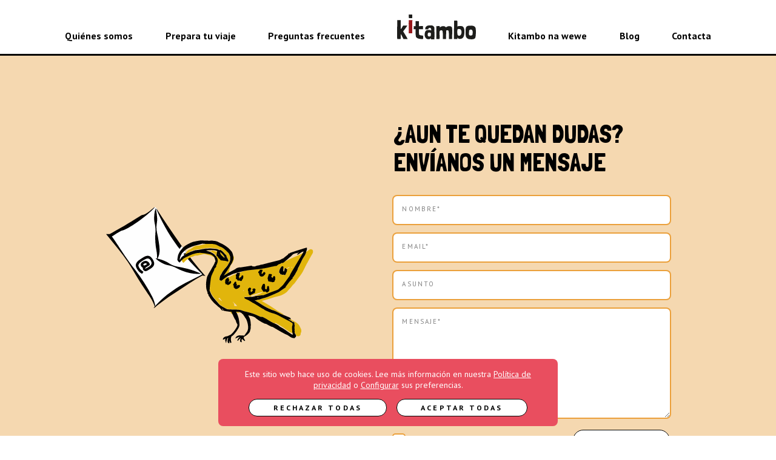

--- FILE ---
content_type: text/html; charset=UTF-8
request_url: https://kitambosafaris.com/contacta-13/
body_size: 12008
content:
<!DOCTYPE html>
<html lang="en-US">
<head>
	<meta charset="UTF-8">
	<title>#0 &#8211; Contacto | Kitambo</title>
	<meta name="viewport" content="width=device-width, initial-scale=1">
	
	
	
	<meta http-equiv="Content-Security-Policy" content="base-uri 'self'; object-src 'none'; style-src 'self' 'unsafe-inline' *.googleapis.com; font-src 'self' *.gstatic.com; script-src 'nonce-347b4d1d' 'strict-dynamic' 'unsafe-inline' https: http:">

	<link rel="preconnect" href="https://fonts.googleapis.com">
	<link rel="preconnect" href="https://fonts.gstatic.com" crossorigin>
	<link href="https://fonts.googleapis.com/css2?family=Londrina+Solid:wght@300;400&family=PT+Sans:wght@400;700&display=swap" rel="stylesheet">

	<link rel="manifest" href="https://kitambosafaris.com/wp-content/themes/kitambo/site.webmanifest?v=1694418284">
<meta name="msapplication-config" content="https://kitambosafaris.com/wp-content/themes/kitambo/browserconfig.xml?v=1694418284">
<meta name="application-name" content="Kitambo">
<link rel="apple-touch-icon" sizes="180x180" href="https://kitambosafaris.com/wp-content/themes/kitambo/img/favicons/apple-touch-icon.png?v=1694418302">
<link rel="icon" type="image/png" sizes="32x32" href="https://kitambosafaris.com/wp-content/themes/kitambo/img/favicons/favicon-32x32.png?v=1694418302">
<link rel="icon" type="image/png" sizes="16x16" href="https://kitambosafaris.com/wp-content/themes/kitambo/img/favicons/favicon-16x16.png?v=1694418302">
<link rel="shortcut icon" href="https://kitambosafaris.com/wp-content/themes/kitambo/img/favicons/favicon.ico?v=1694418302">
<link rel="mask-icon" color="#98191c" href="https://kitambosafaris.com/wp-content/themes/kitambo/img/favicons/safari-pinned-tab.svg?v=1694418302">
<meta name="msapplication-TileColor" content="#98191c">
<meta name="theme-color" content="#98191c">
	<meta name='robots' content='max-image-preview:large' />
<style id='wp-img-auto-sizes-contain-inline-css' type='text/css'>
img:is([sizes=auto i],[sizes^="auto," i]){contain-intrinsic-size:3000px 1500px}
/*# sourceURL=wp-img-auto-sizes-contain-inline-css */
</style>
<link rel='stylesheet' id='main-css-css' href='https://kitambosafaris.com/wp-content/themes/kitambo/css/main.min.css?ver=1696607932' type='text/css' media='all' />
<link rel='stylesheet' id='blocks-css' href='https://kitambosafaris.com/wp-content/themes/kitambo/css/blocks-theme.min.css?ver=1694418562' type='text/css' media='all' />
<link rel="canonical" href="https://kitambosafaris.com/contacta-13/" />

	<script type="application/ld+json">// <![CDATA[ 
{"@context":"http:\/\/schema.org\/","@type":"BreadcrumbList","itemListElement":[{"@type":"ListItem","position":1,"item":{"@id":"https:\/\/kitambosafaris.com\/contacta-13\/","name":"#0 &#8211; Contacto"}}]}
  // ]]></script><script type="application/ld+json">// <![CDATA[ 
{"@context":"http:\/\/schema.org\/","name":"Kitambo","@type":"Organization","logo":{"@type":"ImageObject","url":"https:\/\/kitambosafaris.com\/wp-content\/uploads\/2023\/06\/logo.svg","width":1000,"height":311},"image":"","url":"https:\/\/kitambosafaris.com","description":"","address":{"@type":"PostalAddress","streetAddress":"Kilimani","addressLocality":"Nairobi","postalCode":"","addressRegion":"Nairobi","addressCountry":"KE"},"location":{"@type":"Place","geo":{"@type":"GeoCoordinates","latitude":"","longitude":""},"hasmap":""},"email":"hola@kitambosafaris.com","telephone":"(+254) 729 253 887","openingHours":"","sameAs":["https:\/\/fb.me\/kitambosafaris","https:\/\/www.instagram.com\/kitambosafaris\/","https:\/\/twitter.com\/kitambosafaris\/","https:\/\/www.youtube.com\/channel\/UCzd3IxjijvFBYX5_h-563lg"]}
  // ]]></script>
		
	<meta property="og:locale" content="es_ES"/>
	<meta property="og:title" content="#0 &#8211; Contacto | Kitambo" />
	<meta property="og:type" content="website" />
	<meta property="og:site_name" content="Kitambo"/>

			<meta property="og:url" content="https://kitambosafaris.com/contacta-13/" />
		
		
	
<style id='wp-block-heading-inline-css' type='text/css'>
h1:where(.wp-block-heading).has-background,h2:where(.wp-block-heading).has-background,h3:where(.wp-block-heading).has-background,h4:where(.wp-block-heading).has-background,h5:where(.wp-block-heading).has-background,h6:where(.wp-block-heading).has-background{padding:1.25em 2.375em}h1.has-text-align-left[style*=writing-mode]:where([style*=vertical-lr]),h1.has-text-align-right[style*=writing-mode]:where([style*=vertical-rl]),h2.has-text-align-left[style*=writing-mode]:where([style*=vertical-lr]),h2.has-text-align-right[style*=writing-mode]:where([style*=vertical-rl]),h3.has-text-align-left[style*=writing-mode]:where([style*=vertical-lr]),h3.has-text-align-right[style*=writing-mode]:where([style*=vertical-rl]),h4.has-text-align-left[style*=writing-mode]:where([style*=vertical-lr]),h4.has-text-align-right[style*=writing-mode]:where([style*=vertical-rl]),h5.has-text-align-left[style*=writing-mode]:where([style*=vertical-lr]),h5.has-text-align-right[style*=writing-mode]:where([style*=vertical-rl]),h6.has-text-align-left[style*=writing-mode]:where([style*=vertical-lr]),h6.has-text-align-right[style*=writing-mode]:where([style*=vertical-rl]){rotate:180deg}
/*# sourceURL=https://kitambosafaris.com/wp-includes/blocks/heading/style.min.css */
</style>
<style id='wp-block-image-inline-css' type='text/css'>
.wp-block-image>a,.wp-block-image>figure>a{display:inline-block}.wp-block-image img{box-sizing:border-box;height:auto;max-width:100%;vertical-align:bottom}@media not (prefers-reduced-motion){.wp-block-image img.hide{visibility:hidden}.wp-block-image img.show{animation:show-content-image .4s}}.wp-block-image[style*=border-radius] img,.wp-block-image[style*=border-radius]>a{border-radius:inherit}.wp-block-image.has-custom-border img{box-sizing:border-box}.wp-block-image.aligncenter{text-align:center}.wp-block-image.alignfull>a,.wp-block-image.alignwide>a{width:100%}.wp-block-image.alignfull img,.wp-block-image.alignwide img{height:auto;width:100%}.wp-block-image .aligncenter,.wp-block-image .alignleft,.wp-block-image .alignright,.wp-block-image.aligncenter,.wp-block-image.alignleft,.wp-block-image.alignright{display:table}.wp-block-image .aligncenter>figcaption,.wp-block-image .alignleft>figcaption,.wp-block-image .alignright>figcaption,.wp-block-image.aligncenter>figcaption,.wp-block-image.alignleft>figcaption,.wp-block-image.alignright>figcaption{caption-side:bottom;display:table-caption}.wp-block-image .alignleft{float:left;margin:.5em 1em .5em 0}.wp-block-image .alignright{float:right;margin:.5em 0 .5em 1em}.wp-block-image .aligncenter{margin-left:auto;margin-right:auto}.wp-block-image :where(figcaption){margin-bottom:1em;margin-top:.5em}.wp-block-image.is-style-circle-mask img{border-radius:9999px}@supports ((-webkit-mask-image:none) or (mask-image:none)) or (-webkit-mask-image:none){.wp-block-image.is-style-circle-mask img{border-radius:0;-webkit-mask-image:url('data:image/svg+xml;utf8,<svg viewBox="0 0 100 100" xmlns="http://www.w3.org/2000/svg"><circle cx="50" cy="50" r="50"/></svg>');mask-image:url('data:image/svg+xml;utf8,<svg viewBox="0 0 100 100" xmlns="http://www.w3.org/2000/svg"><circle cx="50" cy="50" r="50"/></svg>');mask-mode:alpha;-webkit-mask-position:center;mask-position:center;-webkit-mask-repeat:no-repeat;mask-repeat:no-repeat;-webkit-mask-size:contain;mask-size:contain}}:root :where(.wp-block-image.is-style-rounded img,.wp-block-image .is-style-rounded img){border-radius:9999px}.wp-block-image figure{margin:0}.wp-lightbox-container{display:flex;flex-direction:column;position:relative}.wp-lightbox-container img{cursor:zoom-in}.wp-lightbox-container img:hover+button{opacity:1}.wp-lightbox-container button{align-items:center;backdrop-filter:blur(16px) saturate(180%);background-color:#5a5a5a40;border:none;border-radius:4px;cursor:zoom-in;display:flex;height:20px;justify-content:center;opacity:0;padding:0;position:absolute;right:16px;text-align:center;top:16px;width:20px;z-index:100}@media not (prefers-reduced-motion){.wp-lightbox-container button{transition:opacity .2s ease}}.wp-lightbox-container button:focus-visible{outline:3px auto #5a5a5a40;outline:3px auto -webkit-focus-ring-color;outline-offset:3px}.wp-lightbox-container button:hover{cursor:pointer;opacity:1}.wp-lightbox-container button:focus{opacity:1}.wp-lightbox-container button:focus,.wp-lightbox-container button:hover,.wp-lightbox-container button:not(:hover):not(:active):not(.has-background){background-color:#5a5a5a40;border:none}.wp-lightbox-overlay{box-sizing:border-box;cursor:zoom-out;height:100vh;left:0;overflow:hidden;position:fixed;top:0;visibility:hidden;width:100%;z-index:100000}.wp-lightbox-overlay .close-button{align-items:center;cursor:pointer;display:flex;justify-content:center;min-height:40px;min-width:40px;padding:0;position:absolute;right:calc(env(safe-area-inset-right) + 16px);top:calc(env(safe-area-inset-top) + 16px);z-index:5000000}.wp-lightbox-overlay .close-button:focus,.wp-lightbox-overlay .close-button:hover,.wp-lightbox-overlay .close-button:not(:hover):not(:active):not(.has-background){background:none;border:none}.wp-lightbox-overlay .lightbox-image-container{height:var(--wp--lightbox-container-height);left:50%;overflow:hidden;position:absolute;top:50%;transform:translate(-50%,-50%);transform-origin:top left;width:var(--wp--lightbox-container-width);z-index:9999999999}.wp-lightbox-overlay .wp-block-image{align-items:center;box-sizing:border-box;display:flex;height:100%;justify-content:center;margin:0;position:relative;transform-origin:0 0;width:100%;z-index:3000000}.wp-lightbox-overlay .wp-block-image img{height:var(--wp--lightbox-image-height);min-height:var(--wp--lightbox-image-height);min-width:var(--wp--lightbox-image-width);width:var(--wp--lightbox-image-width)}.wp-lightbox-overlay .wp-block-image figcaption{display:none}.wp-lightbox-overlay button{background:none;border:none}.wp-lightbox-overlay .scrim{background-color:#fff;height:100%;opacity:.9;position:absolute;width:100%;z-index:2000000}.wp-lightbox-overlay.active{visibility:visible}@media not (prefers-reduced-motion){.wp-lightbox-overlay.active{animation:turn-on-visibility .25s both}.wp-lightbox-overlay.active img{animation:turn-on-visibility .35s both}.wp-lightbox-overlay.show-closing-animation:not(.active){animation:turn-off-visibility .35s both}.wp-lightbox-overlay.show-closing-animation:not(.active) img{animation:turn-off-visibility .25s both}.wp-lightbox-overlay.zoom.active{animation:none;opacity:1;visibility:visible}.wp-lightbox-overlay.zoom.active .lightbox-image-container{animation:lightbox-zoom-in .4s}.wp-lightbox-overlay.zoom.active .lightbox-image-container img{animation:none}.wp-lightbox-overlay.zoom.active .scrim{animation:turn-on-visibility .4s forwards}.wp-lightbox-overlay.zoom.show-closing-animation:not(.active){animation:none}.wp-lightbox-overlay.zoom.show-closing-animation:not(.active) .lightbox-image-container{animation:lightbox-zoom-out .4s}.wp-lightbox-overlay.zoom.show-closing-animation:not(.active) .lightbox-image-container img{animation:none}.wp-lightbox-overlay.zoom.show-closing-animation:not(.active) .scrim{animation:turn-off-visibility .4s forwards}}@keyframes show-content-image{0%{visibility:hidden}99%{visibility:hidden}to{visibility:visible}}@keyframes turn-on-visibility{0%{opacity:0}to{opacity:1}}@keyframes turn-off-visibility{0%{opacity:1;visibility:visible}99%{opacity:0;visibility:visible}to{opacity:0;visibility:hidden}}@keyframes lightbox-zoom-in{0%{transform:translate(calc((-100vw + var(--wp--lightbox-scrollbar-width))/2 + var(--wp--lightbox-initial-left-position)),calc(-50vh + var(--wp--lightbox-initial-top-position))) scale(var(--wp--lightbox-scale))}to{transform:translate(-50%,-50%) scale(1)}}@keyframes lightbox-zoom-out{0%{transform:translate(-50%,-50%) scale(1);visibility:visible}99%{visibility:visible}to{transform:translate(calc((-100vw + var(--wp--lightbox-scrollbar-width))/2 + var(--wp--lightbox-initial-left-position)),calc(-50vh + var(--wp--lightbox-initial-top-position))) scale(var(--wp--lightbox-scale));visibility:hidden}}
/*# sourceURL=https://kitambosafaris.com/wp-includes/blocks/image/style.min.css */
</style>
<style id='global-styles-inline-css' type='text/css'>
:root{--wp--preset--aspect-ratio--square: 1;--wp--preset--aspect-ratio--4-3: 4/3;--wp--preset--aspect-ratio--3-4: 3/4;--wp--preset--aspect-ratio--3-2: 3/2;--wp--preset--aspect-ratio--2-3: 2/3;--wp--preset--aspect-ratio--16-9: 16/9;--wp--preset--aspect-ratio--9-16: 9/16;--wp--preset--color--black: #000000;--wp--preset--color--cyan-bluish-gray: #abb8c3;--wp--preset--color--white: #ffffff;--wp--preset--color--pale-pink: #f78da7;--wp--preset--color--vivid-red: #cf2e2e;--wp--preset--color--luminous-vivid-orange: #ff6900;--wp--preset--color--luminous-vivid-amber: #fcb900;--wp--preset--color--light-green-cyan: #7bdcb5;--wp--preset--color--vivid-green-cyan: #00d084;--wp--preset--color--pale-cyan-blue: #8ed1fc;--wp--preset--color--vivid-cyan-blue: #0693e3;--wp--preset--color--vivid-purple: #9b51e0;--wp--preset--gradient--vivid-cyan-blue-to-vivid-purple: linear-gradient(135deg,rgb(6,147,227) 0%,rgb(155,81,224) 100%);--wp--preset--gradient--light-green-cyan-to-vivid-green-cyan: linear-gradient(135deg,rgb(122,220,180) 0%,rgb(0,208,130) 100%);--wp--preset--gradient--luminous-vivid-amber-to-luminous-vivid-orange: linear-gradient(135deg,rgb(252,185,0) 0%,rgb(255,105,0) 100%);--wp--preset--gradient--luminous-vivid-orange-to-vivid-red: linear-gradient(135deg,rgb(255,105,0) 0%,rgb(207,46,46) 100%);--wp--preset--gradient--very-light-gray-to-cyan-bluish-gray: linear-gradient(135deg,rgb(238,238,238) 0%,rgb(169,184,195) 100%);--wp--preset--gradient--cool-to-warm-spectrum: linear-gradient(135deg,rgb(74,234,220) 0%,rgb(151,120,209) 20%,rgb(207,42,186) 40%,rgb(238,44,130) 60%,rgb(251,105,98) 80%,rgb(254,248,76) 100%);--wp--preset--gradient--blush-light-purple: linear-gradient(135deg,rgb(255,206,236) 0%,rgb(152,150,240) 100%);--wp--preset--gradient--blush-bordeaux: linear-gradient(135deg,rgb(254,205,165) 0%,rgb(254,45,45) 50%,rgb(107,0,62) 100%);--wp--preset--gradient--luminous-dusk: linear-gradient(135deg,rgb(255,203,112) 0%,rgb(199,81,192) 50%,rgb(65,88,208) 100%);--wp--preset--gradient--pale-ocean: linear-gradient(135deg,rgb(255,245,203) 0%,rgb(182,227,212) 50%,rgb(51,167,181) 100%);--wp--preset--gradient--electric-grass: linear-gradient(135deg,rgb(202,248,128) 0%,rgb(113,206,126) 100%);--wp--preset--gradient--midnight: linear-gradient(135deg,rgb(2,3,129) 0%,rgb(40,116,252) 100%);--wp--preset--font-size--small: 13px;--wp--preset--font-size--medium: 20px;--wp--preset--font-size--large: 36px;--wp--preset--font-size--x-large: 42px;--wp--preset--spacing--20: 0.44rem;--wp--preset--spacing--30: 0.67rem;--wp--preset--spacing--40: 1rem;--wp--preset--spacing--50: 1.5rem;--wp--preset--spacing--60: 2.25rem;--wp--preset--spacing--70: 3.38rem;--wp--preset--spacing--80: 5.06rem;--wp--preset--shadow--natural: 6px 6px 9px rgba(0, 0, 0, 0.2);--wp--preset--shadow--deep: 12px 12px 50px rgba(0, 0, 0, 0.4);--wp--preset--shadow--sharp: 6px 6px 0px rgba(0, 0, 0, 0.2);--wp--preset--shadow--outlined: 6px 6px 0px -3px rgb(255, 255, 255), 6px 6px rgb(0, 0, 0);--wp--preset--shadow--crisp: 6px 6px 0px rgb(0, 0, 0);}:root { --wp--style--global--content-size: 800px;--wp--style--global--wide-size: 1000px; }:where(body) { margin: 0; }.wp-site-blocks > .alignleft { float: left; margin-right: 2em; }.wp-site-blocks > .alignright { float: right; margin-left: 2em; }.wp-site-blocks > .aligncenter { justify-content: center; margin-left: auto; margin-right: auto; }:where(.is-layout-flex){gap: 0.5em;}:where(.is-layout-grid){gap: 0.5em;}.is-layout-flow > .alignleft{float: left;margin-inline-start: 0;margin-inline-end: 2em;}.is-layout-flow > .alignright{float: right;margin-inline-start: 2em;margin-inline-end: 0;}.is-layout-flow > .aligncenter{margin-left: auto !important;margin-right: auto !important;}.is-layout-constrained > .alignleft{float: left;margin-inline-start: 0;margin-inline-end: 2em;}.is-layout-constrained > .alignright{float: right;margin-inline-start: 2em;margin-inline-end: 0;}.is-layout-constrained > .aligncenter{margin-left: auto !important;margin-right: auto !important;}.is-layout-constrained > :where(:not(.alignleft):not(.alignright):not(.alignfull)){max-width: var(--wp--style--global--content-size);margin-left: auto !important;margin-right: auto !important;}.is-layout-constrained > .alignwide{max-width: var(--wp--style--global--wide-size);}body .is-layout-flex{display: flex;}.is-layout-flex{flex-wrap: wrap;align-items: center;}.is-layout-flex > :is(*, div){margin: 0;}body .is-layout-grid{display: grid;}.is-layout-grid > :is(*, div){margin: 0;}body{padding-top: 0px;padding-right: 0px;padding-bottom: 0px;padding-left: 0px;}a:where(:not(.wp-element-button)){text-decoration: underline;}:root :where(.wp-element-button, .wp-block-button__link){background-color: #32373c;border-width: 0;color: #fff;font-family: inherit;font-size: inherit;font-style: inherit;font-weight: inherit;letter-spacing: inherit;line-height: inherit;padding-top: calc(0.667em + 2px);padding-right: calc(1.333em + 2px);padding-bottom: calc(0.667em + 2px);padding-left: calc(1.333em + 2px);text-decoration: none;text-transform: inherit;}.has-black-color{color: var(--wp--preset--color--black) !important;}.has-cyan-bluish-gray-color{color: var(--wp--preset--color--cyan-bluish-gray) !important;}.has-white-color{color: var(--wp--preset--color--white) !important;}.has-pale-pink-color{color: var(--wp--preset--color--pale-pink) !important;}.has-vivid-red-color{color: var(--wp--preset--color--vivid-red) !important;}.has-luminous-vivid-orange-color{color: var(--wp--preset--color--luminous-vivid-orange) !important;}.has-luminous-vivid-amber-color{color: var(--wp--preset--color--luminous-vivid-amber) !important;}.has-light-green-cyan-color{color: var(--wp--preset--color--light-green-cyan) !important;}.has-vivid-green-cyan-color{color: var(--wp--preset--color--vivid-green-cyan) !important;}.has-pale-cyan-blue-color{color: var(--wp--preset--color--pale-cyan-blue) !important;}.has-vivid-cyan-blue-color{color: var(--wp--preset--color--vivid-cyan-blue) !important;}.has-vivid-purple-color{color: var(--wp--preset--color--vivid-purple) !important;}.has-black-background-color{background-color: var(--wp--preset--color--black) !important;}.has-cyan-bluish-gray-background-color{background-color: var(--wp--preset--color--cyan-bluish-gray) !important;}.has-white-background-color{background-color: var(--wp--preset--color--white) !important;}.has-pale-pink-background-color{background-color: var(--wp--preset--color--pale-pink) !important;}.has-vivid-red-background-color{background-color: var(--wp--preset--color--vivid-red) !important;}.has-luminous-vivid-orange-background-color{background-color: var(--wp--preset--color--luminous-vivid-orange) !important;}.has-luminous-vivid-amber-background-color{background-color: var(--wp--preset--color--luminous-vivid-amber) !important;}.has-light-green-cyan-background-color{background-color: var(--wp--preset--color--light-green-cyan) !important;}.has-vivid-green-cyan-background-color{background-color: var(--wp--preset--color--vivid-green-cyan) !important;}.has-pale-cyan-blue-background-color{background-color: var(--wp--preset--color--pale-cyan-blue) !important;}.has-vivid-cyan-blue-background-color{background-color: var(--wp--preset--color--vivid-cyan-blue) !important;}.has-vivid-purple-background-color{background-color: var(--wp--preset--color--vivid-purple) !important;}.has-black-border-color{border-color: var(--wp--preset--color--black) !important;}.has-cyan-bluish-gray-border-color{border-color: var(--wp--preset--color--cyan-bluish-gray) !important;}.has-white-border-color{border-color: var(--wp--preset--color--white) !important;}.has-pale-pink-border-color{border-color: var(--wp--preset--color--pale-pink) !important;}.has-vivid-red-border-color{border-color: var(--wp--preset--color--vivid-red) !important;}.has-luminous-vivid-orange-border-color{border-color: var(--wp--preset--color--luminous-vivid-orange) !important;}.has-luminous-vivid-amber-border-color{border-color: var(--wp--preset--color--luminous-vivid-amber) !important;}.has-light-green-cyan-border-color{border-color: var(--wp--preset--color--light-green-cyan) !important;}.has-vivid-green-cyan-border-color{border-color: var(--wp--preset--color--vivid-green-cyan) !important;}.has-pale-cyan-blue-border-color{border-color: var(--wp--preset--color--pale-cyan-blue) !important;}.has-vivid-cyan-blue-border-color{border-color: var(--wp--preset--color--vivid-cyan-blue) !important;}.has-vivid-purple-border-color{border-color: var(--wp--preset--color--vivid-purple) !important;}.has-vivid-cyan-blue-to-vivid-purple-gradient-background{background: var(--wp--preset--gradient--vivid-cyan-blue-to-vivid-purple) !important;}.has-light-green-cyan-to-vivid-green-cyan-gradient-background{background: var(--wp--preset--gradient--light-green-cyan-to-vivid-green-cyan) !important;}.has-luminous-vivid-amber-to-luminous-vivid-orange-gradient-background{background: var(--wp--preset--gradient--luminous-vivid-amber-to-luminous-vivid-orange) !important;}.has-luminous-vivid-orange-to-vivid-red-gradient-background{background: var(--wp--preset--gradient--luminous-vivid-orange-to-vivid-red) !important;}.has-very-light-gray-to-cyan-bluish-gray-gradient-background{background: var(--wp--preset--gradient--very-light-gray-to-cyan-bluish-gray) !important;}.has-cool-to-warm-spectrum-gradient-background{background: var(--wp--preset--gradient--cool-to-warm-spectrum) !important;}.has-blush-light-purple-gradient-background{background: var(--wp--preset--gradient--blush-light-purple) !important;}.has-blush-bordeaux-gradient-background{background: var(--wp--preset--gradient--blush-bordeaux) !important;}.has-luminous-dusk-gradient-background{background: var(--wp--preset--gradient--luminous-dusk) !important;}.has-pale-ocean-gradient-background{background: var(--wp--preset--gradient--pale-ocean) !important;}.has-electric-grass-gradient-background{background: var(--wp--preset--gradient--electric-grass) !important;}.has-midnight-gradient-background{background: var(--wp--preset--gradient--midnight) !important;}.has-small-font-size{font-size: var(--wp--preset--font-size--small) !important;}.has-medium-font-size{font-size: var(--wp--preset--font-size--medium) !important;}.has-large-font-size{font-size: var(--wp--preset--font-size--large) !important;}.has-x-large-font-size{font-size: var(--wp--preset--font-size--x-large) !important;}
/*# sourceURL=global-styles-inline-css */
</style>
</head>


<body class="notouch" data-barba="wrapper">
<script nonce="347b4d1d">document.body.className = document.body.className += ' js';</script>

<header class="header">
	<div class="header-nav w-f">
		<div class="header-logo-wrap">
			<a href="https://kitambosafaris.com" title="Home">
				<img class="header-logo" src="https://kitambosafaris.com/wp-content/themes/kitambo/img/content/logo.svg" alt="Kitambo">
			</a>
		</div>
		
		<label class="header-menu-label" for="header-menu-input" title="Abrir menu">
			<svg version="1.1" xmlns="http://www.w3.org/2000/svg" xmlns:xlink="http://www.w3.org/1999/xlink" viewBox="0 0 18.8 8.4">
				<g fill="none" stroke="#000" stroke-width="1.5">
					<line x1="18.8" y1="0.8" x2="0" y2="0.8"/>
					<line x1="0" y1="7.6" x2="18.8" y2="7.6"/>
				</g>
					
				<g fill="none" stroke="#000" stroke-width="1.5">
					<line x1="4" y1="0.8" x2="5.5" y2="0.8"/>
					<line x1="14.8" y1="7.6" x2="13.3" y2="7.6"/>
				</g>
			</svg>
		</label>
	</div>
	
	<input id="header-menu-input" type="checkbox">
	
	<nav class="header-menu">
		<div class="header-menu-close">
			<label class="iconb-cross" for="header-menu-input"></label>
		</div>

		<ul class="header-menu-list">
			<li class="header-menu-logo menu-item">
				<a href="https://kitambosafaris.com" title="Home">
					<svg version="1.1" xmlns="http://www.w3.org/2000/svg" xmlns:xlink="http://www.w3.org/1999/xlink" x="0px" y="0px"
	 viewBox="0 0 1000 311.6" enable-background="new 0 0 1000 311.6" xml:space="preserve">
<g class="header-menu-logo-massai">
	<path fill="#98191C" d="M187.9,71.1h5.5v1c-0.2,26.3-0.7,53.2-1.5,80.6s-0.4,54.3,1.1,80.6c-1.1,1.3-3.8,2-8.2,2.1s-9.1,0.1-14.2,0
		c-5.1-0.1-10-0.3-14.5-0.5c-4.6-0.2-7.6-0.1-9.1,0.3c1.1-13.7,1.6-27.6,1.5-41.8c-0.1-14.1-0.4-28.2-0.8-42.1
		c-0.4-13.9-0.7-27.7-0.7-41.3s0.7-26.8,2-39.6v-0.3c0.9-0.2,2.3-0.2,4.4,0c2.1,0.2,3.6,0.3,4.7,0.3c2.8,0.2,6.7,0.4,11.7,0.7
		C175,71.3,180.9,71.3,187.9,71.1z"/>
	<path fill="#1D1D1B" d="M147.8,0l44.4,1c0,1.3,0.1,3.6,0.2,7c0.1,3.4,0.2,7.1,0.3,11.1s0.2,8.2,0.3,12.4s0.2,8,0.2,11.3
		c-0.9,1.3-2.9,2.2-6,2.6c-3.2,0.4-6.9,0.6-11.1,0.5c-4.2-0.1-8.8-0.3-13.5-0.7c-4.8-0.3-9.2-0.4-13.4-0.2c0-6.3-0.3-12.9-0.8-19.7
		C147.7,18.4,147.6,10,147.8,0z"/>
</g>
<path fill="#1D1D1B" d="M45.8,70.4v71.4c0,7.2-0.2,14.8-0.5,22.8s-0.2,14.6,0.5,19.6c3.7-3.3,6.9-6.9,9.6-10.8
	c2.7-3.9,5.3-7.9,7.7-11.9c2.4-4,4.8-8.1,7.3-12.2c2.5-4.1,5.4-8,8.6-11.7c2.8,1.1,6.5,1.7,11.1,1.8s9.3,0.1,14.2,0
	c4.9-0.1,9.7-0.3,14.5-0.7c4.8-0.3,8.7-0.4,11.7-0.2c-8.1,12.4-16.8,24.6-26.1,36.7c-9.3,12.1-18.6,24.2-27.7,36.4
	c9.8,15.9,19.6,31.6,29.5,47.1c9.9,15.6,19,31.7,27.2,48.5c-3,0-6.9,0.2-11.6,0.5s-9.5,0.6-14.5,0.8c-5,0.2-9.8,0.2-14.5,0
	s-8.6-0.6-11.9-1.3c-3.3-5.2-6.3-10.5-9-16c-2.7-5.4-5.4-10.8-8-16.1c-2.6-5.3-5.4-10.6-8.3-15.8c-2.9-5.2-6.3-10.2-9.9-15
	c0,3.9,0.1,8.5,0.3,13.7s0.3,10.7,0.3,16.3c0,5.7-0.1,11.4-0.3,17.1c-0.2,5.8-0.8,11-1.6,15.8c-2.4-0.2-5.4-0.3-9-0.2
	c-3.6,0.1-7.3,0.3-11.3,0.5c-3.9,0.2-7.9,0.3-11.9,0.3s-7.7-0.2-10.9-0.7c-1.5-40.5-1.9-80.1-1-119.1c0.9-38.9,1.2-78.2,1-117.8
	c3.3,0,6.9,0,10.9-0.2c4-0.1,8-0.2,12.1-0.3c4-0.1,7.9-0.2,11.6-0.2C39.7,69.7,43,69.9,45.8,70.4z M276.7,84.1v43.7
	c0,2.8,0.1,5.8,0.2,8.8s0.2,6.2,0.2,9.5c6.7-0.2,13.9-0.5,21.4-1c7.5-0.4,16.8-1,27.9-1.6c1.5,1.7,2.4,4.3,2.6,7.7s0.2,7,0,10.9
	s-0.5,7.9-0.8,11.9s-0.3,7.5,0.2,10.3h-50.6c0,11.7,0,23.2,0,34.4s0.1,21.7,0.3,31.5c2.2,3,5.3,5.4,9.5,7.2
	c4.1,1.7,8.6,3.1,13.4,4.1s9.6,1.6,14.5,1.8c4.9,0.2,9.2,0.2,12.9,0c0.4,3,0.9,6.4,1.3,10.1s0.8,7.5,1,11.4s0.2,7.8-0.2,11.7
	c-0.3,3.9-1,7.5-2.1,10.8c-8.7,0.4-17.7,0.4-27.1-0.2c-9.4-0.5-18.2-1.8-26.4-3.8c-8.3-2-15.6-4.9-22-8.8s-11-9.2-13.9-16
	c-2.8-16.7-4.5-32.6-4.9-47.5s-0.5-30.3-0.3-46.2c-3.5,0.2-7.1,0.3-10.9,0.3c-3.8,0-8,0-12.6,0l1-39.8c4.4,0.2,8.4,0.3,12.2,0.3
	s7.5,0,10.9,0c0-4.8-0.1-10-0.3-15.5s-0.3-11.1-0.3-16.8c0-5.7,0.1-11.1,0.2-16.3c0.1-5.2,0.4-9.9,0.8-14c2.8-0.4,5.9-0.5,9.3-0.3
	c3.4,0.2,6.9,0.5,10.6,0.8c3.7,0.3,7.4,0.6,11.1,0.8C269.3,84.6,273,84.5,276.7,84.1z M541.6,161.7c1.1-0.7,2.4-1.4,4.1-2.3
	c1.6-0.9,3-1.7,4.1-2.6c4.6-3.3,9.7-5.9,15.3-7.8c5.7-2,11.5-3,17.4-3.3c6-0.2,11.8,0.4,17.5,2c5.7,1.5,10.8,4.2,15.3,8.2
	c1.1,1.1,2.2,2.9,3.3,5.6c1.1-0.7,2.4-1.4,3.9-2.1c1.5-0.8,2.8-1.6,3.9-2.5c4.6-3.3,9.7-5.9,15.3-7.8c5.6-2,11.5-3,17.5-3.3
	c6-0.2,11.8,0.4,17.4,2c5.7,1.5,10.8,4.2,15.3,8.2c2.2,2,3.9,6,5.1,12.2c1.2,6.2,2,13.7,2.3,22.4s0.4,18.2,0.3,28.5
	c-0.1,10.3-0.3,20.8-0.5,31.3c-0.2,10.6-0.4,20.7-0.7,30.5c-0.2,9.8-0.1,18.4,0.3,25.8c-7.6,1.1-14.4,1.6-20.4,1.5
	s-12.8-0.2-20.4-0.2c-0.4-5-0.6-10.7-0.6-17s0-12.8,0.2-19.6c0.1-6.7,0.1-13.5,0-20.2s-0.4-13.1-0.8-18.9c-0.2-2.6-0.4-5.5-0.7-8.6
	c-0.2-3.2-0.6-6.3-1.1-9.3s-1.3-5.8-2.3-8.2s-2.3-4.2-4.1-5.5c-0.2-0.2-0.4-0.3-0.7-0.3c-0.2,0-0.4-0.1-0.7-0.3
	c-1.3-0.7-2.9-1.2-4.9-1.6c-2-0.4-4.1-0.7-6.4-0.7c-2.3,0-4.6,0.4-6.8,1.1c-2.3,0.8-4.4,1.9-6.4,3.4c0.2,8.5,0.2,17.5,0,26.9
	c-0.2,9.5-0.4,18.8-0.7,28.1c-0.2,9.2-0.4,18.2-0.5,26.8c-0.1,8.6,0,16.2,0.5,22.7c-7.6,1.1-14.4,1.6-20.4,1.5s-12.8-0.2-20.4-0.2
	c-0.4-5-0.7-10.7-0.7-17s0.1-12.8,0.2-19.6c0.1-6.7,0.1-13.5,0-20.2s-0.4-13.1-0.8-18.9c-0.2-2.6-0.4-5.5-0.7-8.6
	c-0.2-3.2-0.6-6.3-1.1-9.3s-1.3-5.8-2.3-8.2s-2.3-4.2-4.1-5.5c-0.2-0.2-0.4-0.3-0.7-0.3c-0.2,0-0.4-0.1-0.7-0.3
	c-1.7-0.9-4.3-1.6-7.7-2.1s-6.7-0.3-10,0.6c-3.3,1-6.2,2.9-8.8,5.9c-2.6,2.9-4.1,7.3-4.6,13.2c-0.4,7.6-0.5,15.1-0.3,22.3
	s0.5,14.6,0.8,21.9c0.3,7.3,0.5,14.5,0.5,21.7s-0.4,14.4-1.3,21.5v1.3c-3.7,1.1-6.9,1.7-9.6,2c-2.7,0.2-5.5,0.3-8.3,0.2
	c-2.8-0.1-6-0.3-9.5-0.5s-7.8-0.1-13.1,0.3c0-26.7-0.3-53.5-0.8-80.3s-0.4-54.5,0.5-83.2c2.6,0.2,4.8,0.4,6.5,0.5s3.4,0.2,4.9,0.2
	s3.2-0.1,4.9-0.2c1.7-0.1,3.9-0.3,6.5-0.5c0.9,0,2.4-0.2,4.6-0.5c2.2-0.3,4.3-0.6,6.5-0.8s4.1-0.3,5.9-0.2c1.7,0.1,2.6,0.5,2.6,1.1
	c0.4,3.7,0.6,6.7,0.5,9.1C541.3,156,541.4,158.7,541.6,161.7z M764.4,77.9v3.6c0.2,4.4,0.4,7.7,0.5,10s0.2,4.4,0.3,6.2
	c0.1,1.8,0.2,3.8,0.3,5.9s0.2,5,0.2,8.8s0,8.9,0,15.2s-0.1,14.6-0.3,24.8c0.4-2,2.8-3.7,7.2-5.2c4.3-1.5,9.7-2.5,16-3.1
	c6.3-0.5,13-0.5,20.1,0s13.5,1.9,19.4,4.1c4.8,1.7,8.9,4.7,12.2,9c3.4,4.2,6.1,9.4,8.2,15.3c2.1,6,3.6,12.6,4.6,19.7
	c1,7.2,1.5,14.6,1.5,22.2c-0.4,10.9-1.2,21.6-2.3,32.3s-3.4,20.3-7,28.9s-9,15.7-16.1,21.2c-7.2,5.5-17,8.8-29.4,9.6
	c-6.1,0.9-11.9,0.4-17.3-1.5c-5.4-1.8-9.8-6-13-12.6c-0.7-1.3-1.3-1.7-1.8-1.1c-0.5,0.5-1,1.4-1.5,2.4c0,2.4-0.1,4.2-0.2,5.5
	c-0.1,1.3-0.2,3-0.2,5.2c0,1.1-0.1,1.8-0.3,2.3c-6.5,0.9-13.8,1.1-21.9,0.8c-8-0.3-15.4-0.5-22.2-0.5c-0.4-15.7-0.6-31.9-0.5-48.8
	s0.3-34,0.7-51.6c0.3-17.5,0.7-35.3,1.1-53.3c0.4-18.1,0.7-36.1,0.7-54.2V77.5c3.5-0.7,7.6-1,12.4-1.1c4.8-0.1,9.3-0.1,13.5,0
	s7.8,0.3,10.8,0.6C763,77.4,764.4,77.7,764.4,77.9z M815,204.5c-1.1-7.6-4.3-13.4-9.6-17.3c-5.3-3.9-12.5-5.9-21.4-5.9
	c-4.6,0-8.2,0.4-10.9,1.1c-2.7,0.8-4.7,2.4-6,5.1c-1.3,2.6-2.1,6.4-2.4,11.3c-0.3,4.9-0.5,11.6-0.5,20.1c0,7,0.2,13.3,0.5,19.1
	s1.3,10.7,2.9,14.8c1.6,4.1,4,7.4,7,9.8s7.4,3.6,13.1,3.6c4.6,0,8.7-1.2,12.4-3.6s6.9-5.6,9.5-9.6s4.6-8.6,5.9-13.7
	c1.3-5.1,2-10.4,2-15.8c0-3-0.1-6.2-0.3-9.5C816.8,210.7,816.1,207.5,815,204.5z M876,158.5c1.5-3.3,4-6.1,7.3-8.5
	c3.4-2.4,7.3-4.4,11.7-6s9.2-2.8,14.4-3.4c5.1-0.7,10.3-1,15.5-1c4.3,0.4,8.5,0.5,12.6,0.2c4-0.3,8.3-0.3,12.9,0.2
	c7,0.4,13.6,1.8,19.9,4.1c6.3,2.3,11.7,5.6,16.3,10c3,2,5.4,5.1,7.2,9.5c1.7,4.4,3,9.4,3.9,15.2s1.4,12.1,1.6,18.9
	c0.2,6.9,0.4,13.9,0.7,21c-0.2,6.3-0.5,13.5-0.8,21.5s-0.9,15.8-1.6,23.2c-0.8,7.4-1.7,14-2.9,19.9s-2.9,9.9-5.1,12.1
	c-3.7,5.2-8.5,8.9-14.5,11.1s-12.5,3.5-19.4,4.1c-7,0.5-14.1,0.5-21.5,0s-14.1-0.8-20.2-0.8c-11.1-2-20.5-6.7-28.1-14.4
	c-5.9-5.2-9.9-11.7-12.1-19.6c-2.2-7.8-3.5-16-3.9-24.6s-0.5-17.2-0.2-25.9s0.2-16.6-0.5-23.8c0-3.9,0.1-7.8,0.3-11.6
	s0.7-7.8,1.3-11.9c0.2-2.4,1-5.6,2.3-9.6C874.4,164.1,875.4,160.9,876,158.5z M916.8,197c-1.3,0.9-2.3,3-2.9,6.5
	c-0.9,7-1.3,13.9-1.3,20.7c0,6.9-0.2,14.1-0.7,21.7c-0.2,5,1.1,8.9,3.9,11.6c2.8,2.7,6.2,4.6,10.3,5.5c4,1,8.2,1.2,12.6,0.7
	c4.4-0.5,7.9-1.6,10.8-3.1c3.7-1.7,6.2-5.3,7.5-10.8c0.9-7,1.6-14,2.1-21c0.5-7.1,0.2-13.8-1.1-20.1c-1.1-7.6-4.2-13.2-9.5-16.6
	c-5.2-3.5-12.1-4.2-20.6-2.3C923.3,191.1,919.6,193.5,916.8,197z M472.9,184.2c-0.2-4.8-0.2-9.6,0-14.4c0.2-4.7-0.7-8.7-2.7-11.9
	c-2.8-4.4-5.7-8-8.6-10.6s-5.8-4.7-8.6-6.2c-2.8-1.5-5.6-2.6-8.5-3.2c-2.8-0.6-5.4-1-7.9-1.2c-2-0.4-5.7-0.2-10.9-0.3
	c-6.5-0.1-11.2-0.4-20.3,0.3c-9.5,0.7-17.9,2-25.4,6s-13.5,9.5-18.1,16.3c-0.8,1.4-1.6,3.3-2.3,5.6c-0.7,2.3-1.3,4.7-1.8,7.1
	c-0.5,2.4-0.8,4.7-0.9,7c-0.1,2.2,0,4.1,0.1,5.7c2,0.8,4.7,1.4,8.2,1.7c3.4,0.3,7,0.4,10.7,0.3c3.7-0.1,7.4-0.3,10.9-0.6
	s6.5-0.6,8.9-1.1c0-5.2,1.7-9.4,5-12.5s7.1-4.9,11.2-5.3c4.1-0.4,8.2,0.6,12.1,3s6.5,6.5,7.7,12.1c0.2,2,0.4,1.5,0.6,3.7
	c0.2,2.1,0.2,4,0,5.6c-0.4,3.4-0.4,7,0,10.6c-2-2.2-4.4-3.8-7.1-4.8s-5.6-1.7-8.8-2.1c-3.1-0.4-6.3-0.6-9.5-0.6s-6.3-0.1-9.1-0.3
	c-3.8,0-7.7,0.3-11.6,0.9c-3.9,0.6-7.7,1.6-11.2,3s-6.7,3.3-9.5,5.7s-5.1,5.5-7,9.4c-2.8,5.4-4.8,11.1-6,17.1
	c-1.2,5.9-2,12-2.4,18.3c0.4,10.9-0.4,17.1,2.7,26.7s8.1,17.6,15,24.2c6.8,6.5,16.7,10.2,29.6,11c6.4,0.4,12.4-0.5,18-2.6
	c5.5-2.1,9.5-6,11.9-11.6c0.8-0.4,1.3,0,1.4,1.1s0.1,2.5,0,4.2s-0.2,3.4-0.3,5.1c-0.1,1.7,0.1,3.1,0.8,4.1
	c6.6,0.8,13.4,1.1,20.3,0.8c6.9-0.3,16.2-0.1,23.1-0.1c0.8-25.2,1.9-17.4,2-44.9C474.7,239,474.2,213.3,472.9,184.2z M428.2,252.7
	c0,4.5-0.4,9-1.1,13.6c-0.6,2.3-1.4,3.7-2.5,4.3c-2.4,2.3-5.6,3.9-9.5,4.7c-7.2,1.3-13.1,0.8-17.5-1.5s-7.1-5.9-8.1-10.9
	c-1.1-4.1-1.4-8.5-1-13.2c0.5-4.6,1.1-9.2,1.8-13.8c1.1-3.6,3.2-5.9,6.4-7.1c2.4-1,5.5-1.7,9.2-2c3.7-0.4,7.3-0.2,10.7,0.4
	c3.4,0.6,6.3,1.8,8.8,3.6c2.4,1.8,3.5,4.3,3.3,7.6C428.4,243.5,428.2,248.2,428.2,252.7z"/>
</svg>
				</a>
			</li>

			<li class="menu-item"><a href="https://kitambosafaris.com/quienes-somos/">Quiénes somos</a></li>
<li class="menu-item"><a href="https://kitambosafaris.com/prepara-tu-viaje/">Prepara tu viaje</a></li>
<li class="menu-item"><a href="https://kitambosafaris.com/preguntas-frecuentes/">Preguntas frecuentes</a></li>
<li class="menu-item"><a href="https://kitambosafaris.com/kitambo-na-wewe/">Kitambo na wewe</a></li>
<li class="menu-item"><a href="https://kitambosafaris.com/diario-de-viaje/">Blog</a></li>
<li class="menu-item"><a href="https://kitambosafaris.com/contacta/">Contacta</a></li>
		</ul>

		<img class="header-menu-img" src="https://kitambosafaris.com/wp-content/themes/kitambo/img/content/leopardo.svg" alt="Leopardo">

		<ul class="header-menu-social">
			<li><a href="https://fb.me/kitambosafaris" class="iconb-facebook" title="Kitambo en Facebook" target="_blank" rel="external noopener noreferrer"></a></li><li><a href="https://www.instagram.com/kitambosafaris/" class="iconb-instagram" title="Kitambo en Instagram" target="_blank" rel="external noopener noreferrer"></a></li><li><a href="https://twitter.com/kitambosafaris/" class="iconb-twitter" title="Kitambo en Twitter" target="_blank" rel="external noopener noreferrer"></a></li><li><a href="https://www.youtube.com/channel/UCzd3IxjijvFBYX5_h-563lg" class="iconb-youtube" title="Kitambo en Youtube"></a></li>		</ul>
	</nav>
</header>
<main data-barba="container" data-barba-namespace="main">

<div class="row pt-m bg-soft contact" >
	
	<div class="row-inner j-c w-m">

<div class="grid g-1  g-s-2 g-m-2 g-l-2  g-ai-c">
	<div class="grid-inner">
<div class="group contact-img owl">

<figure class="wp-block-image size-full asleep autoanim"><img decoding="async" src="https://kitambosafaris.com/wp-content/uploads/bird-letter.svg" alt="" class="wp-image-595" /></figure>

</div>

<div class="group owl">

<h1 class="wp-block-heading h2">¿Aun te quedan dudas? Envíanos un mensaje</h1>


<div class="form">
	
<form id="spl-form-contacto" class="spl-form spl-form-contacto" action="" method="POST" enctype="application/x-www-form-urlencoded" data-form="{&quot;slug&quot;:&quot;contacto&quot;,&quot;ajax&quot;:true,&quot;captcha&quot;:false,&quot;captcha_delayed&quot;:false,&quot;validation&quot;:true}">
	<div class="form-field-wrap form-field-wrap-text"><label class="form-label" for="contacto-f-0">Nombre*</label><input type="text" id="contacto-f-0" name="contacto[fields][0][value]" class="form-field" required="required"></div>

<div class="form-field-wrap form-field-wrap-email"><label class="form-label" for="contacto-f-1">Email*</label><input type="email" id="contacto-f-1" name="contacto[fields][1][value]" class="form-field" required="required"></div>

<div class="form-field-wrap form-field-wrap-text"><label class="form-label" for="contacto-f-2">Asunto</label><input type="text" id="contacto-f-2" name="contacto[fields][2][value]" class="form-field"></div>

<div class="form-field-wrap form-field-wrap-textarea"><label class="form-label" for="contacto-f-3">Mensaje*</label><textarea type="textarea" id="contacto-f-3" name="contacto[fields][3][value]" class="form-field" required="required"></textarea></div>

<div class="form-field-wrap form-field-wrap-checkbox"><label class="form-choice"> <input type="checkbox" id="contacto-f-4-c-0" name="contacto[fields][4][value][0]" class="form-field" required="required" data-group="contacto-f-4" value="Si"><span>He leído y acepto la <a href="politica-privacida" target="_blank">política de privacidad</a></span></label> </div>

<div class="form-field-wrap form-field-wrap-submit"><button type="submit" class="form-field" name="action" value="form_send">Enviar</button></div>		
	<input name="form-sent-id" value="593" type="hidden">
	<input name="form-sent-slug" value="contacto" type="hidden">
	<input name="contacto[spam]" class="form-field-spam" type="hidden">
	<input name="form-session-token" value="33b656d0da8807d00c92fe5efbb720fe3f4c3b584fd556c3fb61bd6f8f0a73c7" type="hidden">

	</form>

</div>
</div>
</div>
</div>
</div>
</div>
</main>

<footer class="footer">
	<div class="footer-inner w-m">
		<ul class="footer-socials">
			<li><a href="https://fb.me/kitambosafaris" class="iconb-facebook" title="Kitambo en Facebook" target="_blank" rel="external noopener noreferrer"></a></li><li><a href="https://www.instagram.com/kitambosafaris/" class="iconb-instagram" title="Kitambo en Instagram" target="_blank" rel="external noopener noreferrer"></a></li><li><a href="https://twitter.com/kitambosafaris/" class="iconb-twitter" title="Kitambo en Twitter" target="_blank" rel="external noopener noreferrer"></a></li><li><a href="https://www.youtube.com/channel/UCzd3IxjijvFBYX5_h-563lg" class="iconb-youtube" title="Kitambo en Youtube"></a></li>		</ul>

		<div class="footer-company">
			<a href="rel:+254729253887">(+254) 729 253 887</a>  -  <a href="#" class="spl-contact-email" data-args="{&quot;pre&quot;:&quot;hola&quot;,&quot;post&quot;:&quot;kitambosafaris.com&quot;,&quot;text&quot;:&quot;hola&lt;at&gt;&lt;\/at&gt;kitambosafaris.com&quot;}">hola<at></at>kitambosafaris.com</a><br>
			Kilimani, Nairobi (Kenia)
		</div>

		<ul class="footer-lang">
						<li class="lang-item lang-item-4 lang-item-es current-lang lang-item-first"><a class="data-barba-prevent" href="https://kitambosafaris.com/">es</a></li><li class="lang-item lang-item-7 lang-item-en no-translation"><a class="data-barba-prevent" href="https://en.kitambosafaris.com/">en</a></li>		</ul>

		<nav class="footer-legals">
			<ul>
				<li class="menu-item"><a rel="privacy-policy" href="https://kitambosafaris.com/politica-privacidad/">Política de privacidad</a></li>
			</ul>
		</nav>
	</div>
</footer>
<script type="text/javascript" nonce="347b4d1d">
	// Deprecated, use SPL_CONSTANTS instead
	var spl_site_url = 'https://kitambosafaris.com',
		spl_template_directory_uri = 'https://kitambosafaris.com/wp-content/themes/kitambo',
		ajaxurl = '/wp-admin/admin-ajax.php';
</script>



<section class="spl-cookies-disclaimer">
	<div class="spl-cookies-disclaimer-content wysiwyg">
		Este sitio web hace uso de cookies. Lee más información en nuestra <a href="https://kitambosafaris.com/politica-privacidad/">Política de privacidad</a> o <label class="spl-cookies-btn spl-cookies-btn-configure" for="spl-cookies-preferences-input">Configurar</label> sus preferencias.	</div>
	
	<div class="spl-cookies-btns"><a href="?spl-cookies-set-preferences=%5B%5D" class="spl-cookies-btn spl-cookies-btn-decline wp-element-button" data-prefs="%5B%5D" data-barba-prevent>Rechazar todas</a><a href="?spl-cookies-set-preferences=%5B1%2C2%2C3%2C4%5D" class="spl-cookies-btn spl-cookies-btn-accept wp-element-button" data-prefs="%5B1%2C2%2C3%2C4%5D" data-barba-prevent>Aceptar todas</a></div></section>
<input id="spl-cookies-preferences-input" type="checkbox" />
<label for="spl-cookies-preferences-input" class="spl-cookies-preferences-overlay"></label>
<form class="spl-cookies-preferences" method="GET">
	<figure class="spl-cookies-preferences-inner wp-block-table">
		<table>
			<tbody>
									
					<tr title="Cookie de este tipo no pueden ser rechazados porque son necesarios al funcionamiento del sitio web" >
						<td>
							<strong data-count="1">Necesario</strong>
							<p>Esencial para navegar la web y usar las funciones básicas.</p>
						</td>

						<td>
							<label class="spl-cookies-switch disabled">
								<input name="spl-cookies-set-preferences[]" value="1" type="checkbox" disabled="disabled" checked>
								<span>Aceptar este tipo de cookie</span>
							</label>
						</td>
					</tr>
									
					<tr title="Rechazar este tipo de cookie" >
						<td>
							<strong data-count="1">Preferencias</strong>
							<p>Permiten recordar las opciones elegidas.</p>
						</td>

						<td>
							<label class="spl-cookies-switch">
								<input name="spl-cookies-set-preferences[]" value="2" type="checkbox">
								<span>Aceptar este tipo de cookie</span>
							</label>
						</td>
					</tr>
									
					<tr title="El sitio web no usa este tipo de cookie" class="empty">
						<td>
							<strong data-count="0">Estatisticas</strong>
							<p>Permiten realizar el seguimiento y análisis del comportamiento de los usuarios del sitio web.</p>
						</td>

						<td>
							<label class="spl-cookies-switch disabled">
								<input name="spl-cookies-set-preferences[]" value="3" type="checkbox" disabled="disabled">
								<span>Aceptar este tipo de cookie</span>
							</label>
						</td>
					</tr>
									
					<tr title="El sitio web no usa este tipo de cookie" class="empty">
						<td>
							<strong data-count="0">Marketing</strong>
							<p>Permiten almacenar información sobre el comportamiento del usuario para mostrar anuncios relevantes.</p>
						</td>

						<td>
							<label class="spl-cookies-switch disabled">
								<input name="spl-cookies-set-preferences[]" value="4" type="checkbox" disabled="disabled">
								<span>Aceptar este tipo de cookie</span>
							</label>
						</td>
					</tr>
							</tbody>
		</table>
	</figure>

	<div class="spl-cookies-btns"><a href="?spl-cookies-set-preferences=%5B%5D" class="spl-cookies-btn spl-cookies-btn-decline wp-element-button" data-prefs="%5B%5D" data-barba-prevent>Rechazar todas</a><a href="?spl-cookies-set-preferences=%5B1%2C2%2C3%2C4%5D" class="spl-cookies-btn spl-cookies-btn-accept wp-element-button" data-prefs="%5B1%2C2%2C3%2C4%5D" data-barba-prevent>Aceptar todas</a><button class="spl-cookies-btn spl-cookies-btn-save" type="submit">Guardar</button></div></form><script type="speculationrules">
{"prefetch":[{"source":"document","where":{"and":[{"href_matches":"/*"},{"not":{"href_matches":["/wp-*.php","/wp-admin/*","/wp-content/uploads/*","/wp-content/*","/wp-content/plugins/*","/wp-content/themes/kitambo/*","/*\\?(.+)"]}},{"not":{"selector_matches":"a[rel~=\"nofollow\"]"}},{"not":{"selector_matches":".no-prefetch, .no-prefetch a"}}]},"eagerness":"conservative"}]}
</script>
<script type="text/javascript" nonce="347b4d1d">var SPL_CONSTANTS = {"SITE_URL":"https:\/\/kitambosafaris.com","TPL_DIR_URI":"https:\/\/kitambosafaris.com\/wp-content\/themes\/kitambo","SPL_NONCE":"347b4d1d","WP_ENVIRONMENT_TYPE":"production","AJAXURL":"\/wp-admin\/admin-ajax.php","COOKIEPATH":"\/","SPL_COOKIES_CONSENT_NAME":"spl-cookies-consent","SPL_COOKIES_CONSENT_DURATION":60,"SPL_COOKIES_TYPES":{"required":1,"preferences":2,"statistics":3,"marketing":4}};</script><script type="text/javascript" nonce="347b4d1d">var spl_form_output_messages = {"default":{"success":"Thank you, will we get back to you soon","failed":"We're sorry, something went wrong trying to send the email. Please, try again later.","spam":"We're sorry but our system considered you as a bot. Please, try again or contact us via email.","invalid":"Some field(s) are invalid","empty":"Please, fill in this field","too_long":"Your answer is too long","too_short":"Your answer is too short","invalid_format":"This is not a correct format","invalid_email":"This is not a valid email syntax","invalid_phone":"This is not a valid phone number syntax","file_too_heavy":"File size limit exceeded","invalid_file_format":"Invalid file format","file_exists":"This file already exist in our database","captcha_failed":"We were not able to verify that you are not a bot. Please, make sure that Javascript is enabled in your browser and try again."},"contacto":{"success":"Thank you, will we get back to you soon","failed":"We're sorry, something went wrong trying to send the email. Please, try again later.","spam":"We're sorry but our system considered you as a bot. Please, try again or contact us via email.","invalid":"Some field(s) are invalid","empty":"Please, fill in this field","too_long":"Your answer is too long","too_short":"Your answer is too short","invalid_format":"This is not a correct format","invalid_email":"This is not a valid email syntax","invalid_phone":"This is not a valid phone number syntax","file_too_heavy":"File size limit exceeded","invalid_file_format":"Invalid file format","file_exists":"This file already exist in our database","captcha_failed":"We were not able to verify that you are not a bot. Please, make sure that Javascript is enabled in your browser and try again."}}</script><script type="text/javascript" src="https://kitambosafaris.com/wp-content/themes/kitambo/js/simplo.js?ver=1696607631" id="spl_bundle-js"nonce="347b4d1d"></script>
<script type="text/javascript" src="https://kitambosafaris.com/wp-content/themes/kitambo/js/swiper.min.js?ver=1694418306" id="swiper-js"nonce="347b4d1d"></script>
<script type="text/javascript" src="https://kitambosafaris.com/wp-content/themes/kitambo/js/barba.min.js?ver=1694418305" id="barba-js"nonce="347b4d1d"></script>
<script type="text/javascript" src="https://kitambosafaris.com/wp-content/themes/kitambo/js/main.min.js?ver=1696607607" id="main-js-js"nonce="347b4d1d"></script>

</body>
</html>

--- FILE ---
content_type: text/css
request_url: https://kitambosafaris.com/wp-content/themes/kitambo/css/main.min.css?ver=1696607932
body_size: 7152
content:
*{box-sizing:border-box}html,body,div,span,applet,object,iframe,h1,h2,h3,h4,h5,h6,p,blockquote,pre,a,abbr,acronym,address,big,cite,code,del,dfn,em,img,ins,kbd,q,s,samp,small,strike,strong,sub,sup,tt,var,b,u,i,center,dl,dt,dd,ol,ul,li,fieldset,form,label,legend,table,caption,tbody,tfoot,thead,tr,th,td,article,aside,canvas,details,embed,figure,figcaption,footer,header,hgroup,menu,nav,output,ruby,section,summary,time,mark,audio,video{margin:0;padding:0;border:0;font-size:100%;font:inherit;vertical-align:baseline}article,aside,details,figcaption,figure,footer,header,hgroup,menu,nav,section,picture{display:block}ol,ul{list-style:none}blockquote,q{quotes:none}blockquote:before,blockquote:after,q:before,q:after{content:"";content:none}table{border-collapse:collapse;border-spacing:0}input,button,textarea{color:inherit;font-family:inherit;font-size:inherit;margin:0}label{cursor:pointer}a{color:inherit;text-decoration:inherit}img{max-width:100%;height:auto}b,strong{font-weight:bold}em{font-style:italic}sup{vertical-align:super;font-size:smaller}sub{vertical-align:sub;font-size:smaller}at::before{content:"@"}@font-face{font-family:"Iconfont";src:url("../fonts/icons/kitambo-icons-v1.eot");src:url("../fonts/icons/kitambo-icons-v1.eot?#iefix") format("eot"),url("../fonts/icons/kitambo-icons-v1.woff") format("woff"),url("../fonts/icons/kitambo-icons-v1.ttf") format("truetype"),url("../fonts/icons/kitambo-icons-v1.svg#kitambo-icons-v1") format("svg");font-weight:normal;font-style:normal;font-display:swap}.iconfont,.swiper-button-prev::before,.swiper-button-next::before,[class*=iconb-]::before,[class*=icona-]::after,.spl-lightbox-tool::before,.spl-lightbox-nav-item::before,ul.is-style-star-yellow li::before,ul.is-style-star-white li::before{display:inline-block;font-family:"Iconfont";font-style:normal;font-weight:normal;text-transform:none;line-height:1;-webkit-font-smoothing:antialiased;-moz-osx-font-smoothing:grayscale}.iconb-angle::before,.icona-angle::after{content:"!"}.iconb-cross::before,.icona-cross::after{content:'"'}.iconb-external::before,.icona-external::after{content:"#"}.iconb-facebook::before,.icona-facebook::after{content:"$"}.iconb-instagram::before,.icona-instagram::after{content:"%"}.iconb-minus::before,.icona-minus::after{content:"&"}.iconb-plus::before,.icona-plus::after{content:"'"}.iconb-star::before,.icona-star::after{content:"("}.iconb-twitter::before,.icona-twitter::after{content:")"}.iconb-youtube::before,.icona-youtube::after{content:"*"}:root{--icon-angle: "!";--icon-cross: '"';--icon-external: "#";--icon-facebook: "$";--icon-instagram: "%";--icon-minus: "&";--icon-plus: "'";--icon-star: "(";--icon-twitter: ")";--icon-youtube: "*"}::-moz-selection{background:#98191c;color:#fff}::selection{background:#98191c;color:#fff}a{text-decoration:underline}a:hover{text-decoration:none}p,.editor li,.wysiwyg li,.wp-block-table td{line-height:1.125em}.a-l,.align-left,.has-text-align-left{text-align:left}.a-c,.align-center,.has-text-align-center{text-align:center}.a-r,.align-right,.has-text-align-right{text-align:right}.pt-n{padding-top:0}.pb-n{padding-bottom:0}.pt-s{padding-top:1rem}.pb-s{padding-bottom:1rem}.pt-m{padding-top:2rem}.pb-m{padding-bottom:2rem}.pt-l{padding-top:2.625rem}.pb-l{padding-bottom:2.625rem}.mt-n{margin-top:0}.mb-n{margin-bottom:0}.mt-s{margin-top:1rem}.mb-s{margin-bottom:1rem}.mt-m{margin-top:2rem}.mb-m{margin-bottom:2rem}.mt-l{margin-top:2.625rem}.mb-l{margin-bottom:2.625rem}.owl>*+*,.editor>*+*,.row-inner>*+*,.acf-innerblocks-container>*+*{margin-top:5%}.owl-s>*+*{margin-top:2.5%}.owl-l>*+*{margin-top:10%}.bg-soft{background-color:#f5d8b0}.bg-blue{background-color:#8cbad7}.bg-img{background-size:cover;background-position:center}.w-xs,.w-s,.w-m,.w-l,.w-xl,.w-f{width:100%;margin-left:auto;margin-right:auto;padding-left:5%;padding-right:5%}.w-xs{max-width:calc(34.375rem + 10%)}.w-s{max-width:calc(46.25rem + 10%)}.w-m{max-width:calc(58.125rem + 10%)}.w-l{max-width:calc(70rem + 10%)}.w-xl{max-width:calc(81.875rem + 10%)}.reset{-webkit-appearance:none;-moz-appearance:none;appearance:none;background:none;border:none;padding:0;margin:0;border-radius:0;padding:0;font-family:inherit;color:inherit}.small,.header-menu-list a{text-transform:uppercase;font-family:"Londrina Solid",sans-serif;letter-spacing:.3125em}.compressor>*:first-child{margin-top:0}.compressor>*:last-child{margin-bottom:0}.trigger-label,.header-menu-label{cursor:pointer;display:block}.trigger-overlay{visibility:hidden;pointer-events:none;position:fixed;top:0;left:0;right:0;bottom:0}.trigger-input,#header-menu-input{display:none}.trigger-input:checked~.trigger-drawer,.trigger-input:checked~.header-menu,#header-menu-input:checked~.trigger-drawer,#header-menu-input:checked~.header-menu{visibility:visible}.trigger-input:checked~.trigger-overlay,#header-menu-input:checked~.trigger-overlay{visibility:visible;pointer-events:auto}.trigger-drawer,.header-menu{visibility:hidden}.row{position:relative}.row-anchor{position:absolute;top:-6.25rem}.dropdown-label{display:block;cursor:pointer}.dropdown-input{display:none}.dropdown-input:checked~.dropdown-drawer{max-height:none}.dropdown-drawer{overflow:hidden;max-height:0;transition:max-height .2s cubic-bezier(0.6, 0, 0.4, 1)}.clamp{-webkit-box-orient:vertical;text-overflow:ellipsis;display:-webkit-box;overflow:hidden}.ratio{position:relative;overflow:hidden;width:100%}.ratio>img{position:absolute;top:0;left:0;height:100%;width:100%;-o-object-fit:cover;object-fit:cover}.swiper-button-prev,.swiper-button-next{display:flex;justify-content:center;align-items:center;position:absolute;top:50%;background:#fff;border:2px solid #000;transform:translateY(-50%);color:#eba03b;border-radius:99px;padding:.5rem;cursor:pointer;transition:transform .2s}.swiper-button-prev::before,.swiper-button-next::before{content:"!";font-size:1.125rem}.swiper-button-prev:hover,.swiper-button-next:hover{transform:translateY(-50%) scale(1.2)}.swiper-button-prev:active,.swiper-button-next:active{transform:translateY(-50%) scale(0.8)}.swiper-button-prev::before{transform:scaleX(-1)}.js .autoanim{visibility:hidden}.js .autoanim.awake{visibility:visible;animation:autoAnim 1s forwards cubic-bezier(0.7, 0, 0.3, 1)}@keyframes autoAnim{0%{transform:scale(0) rotate(-30deg);opacity:0;transform-origin:75% 80%}30%{opacity:1}60%{transform:scale(1.2) rotate(15deg);opacity:1}100%{transform:scale(1) rotate(0);opacity:1;transform-origin:75% 80%}}@keyframes autoAnimReverse{0%{transform:scale(0) rotate(30deg);opacity:0;transform-origin:25% 80%}30%{opacity:1}60%{transform:scale(1.2) rotate(-15deg);opacity:1}100%{transform:scale(1) rotate(0);opacity:1;transform-origin:25% 80%}}@media screen and (min-width: 680px){.pt-s{padding-top:1.25rem}.pb-s{padding-bottom:1.25rem}.pt-m{padding-top:3.25rem}.pb-m{padding-bottom:3.25rem}.pt-l{padding-top:4.5rem}.pb-l{padding-bottom:4.5rem}.mt-m{margin-top:3.25rem}.mb-m{margin-bottom:3.25rem}.mt-s{margin-top:1.25rem}.mb-s{margin-bottom:1.25rem}.mt-l{margin-top:4.5rem}.mb-l{margin-bottom:4.5rem}}@media screen and (min-width: 1024px){.pt-s{padding-top:2.25rem}.pb-s{padding-bottom:2.25rem}.pt-m{padding-top:4.5rem}.pb-m{padding-bottom:4.5rem}.pt-l{padding-top:5.75rem}.pb-l{padding-bottom:5.75rem}.mt-s{margin-top:2.25rem}.mb-s{margin-bottom:2.25rem}.mt-m{margin-top:4.5rem}.mb-m{margin-bottom:4.5rem}.mt-l{margin-top:5.75rem}.mb-l{margin-bottom:5.75rem}.row-anchor{top:-10rem}}@media screen and (min-width: 1260px){.pt-s{padding-top:3.625rem}.pb-s{padding-bottom:3.625rem}.pt-m{padding-top:6.625rem}.pb-m{padding-bottom:6.625rem}.pt-l{padding-top:9.5rem}.pb-l{padding-bottom:9.5rem}.mt-s{margin-top:3.625rem}.mb-s{margin-bottom:3.625rem}.mt-m{margin-top:6.625rem}.mb-m{margin-bottom:6.625rem}.mt-l{margin-top:9.5rem}.mb-l{margin-bottom:9.5rem}}.spl-form{--form-field-outline: #eba03b;--form-field-shade: rgba(235, 160, 59, .3);display:flex;flex-wrap:wrap;justify-content:space-between}.spl-form>*+*{margin-top:1rem}.spl-form.failed{--form-output-background: #e94e5f}.spl-form.success{--form-output-background: #2f872e}.spl-form.loading .form-field-wrap-submit .form-field{--button-theme: gray;color:var(--button-theme);pointer-events:none}.form-output{padding:1em 3em;background:var(--form-output-background);font-size:.85em;color:#fff;font-weight:600;border-radius:10em;width:100%;text-align:center;line-height:1.2}.form-field-wrap{position:relative;width:100%}.form-field-wrap.focus .form-label,.form-field-wrap.edited .form-label{font-size:.5rem;transform:translateY(-4px);animation:formLabel .3s ease-in-out forwards}.form-field-wrap.invalid{--form-field-outline: #e94e5f;--form-field-shade: rgba(181, 0, 59, .2)}.form-label{display:block;text-transform:uppercase;color:gray;font-size:.6875rem;letter-spacing:.1875em;margin-bottom:.625rem}.form-field{width:100%;background:#fff;box-shadow:0 0 0 2px var(--form-field-outline),0 0 0 0 var(--form-field-shade);padding:.75rem .875rem;border-radius:6px;border:none;font-size:.875rem;transition:box-shadow .3s}.form-field:hover{box-shadow:0 0 0 2px var(--form-field-outline),0 0 0 5px var(--form-field-shade)}.form-field:focus{box-shadow:0 0 0 7px var(--form-field-outline),0 0 0 5px var(--form-field-shade);outline:none}.form-field-wrap-textarea .form-field{height:11.25rem;min-height:5rem;resize:vertical}.form-field-wrap-checkbox .form-field{position:absolute;height:0;width:0;opacity:0;pointer-events:none}.form-field-wrap-checkbox .form-field:focus+span::before{box-shadow:0 0 0 5px var(--form-field-outline),0 0 0 5px var(--form-field-shade)}.form-field-wrap-checkbox .form-field:checked+span:after{transform:none}.form-field-wrap-checkbox .form-choice{font-size:.8125rem}.form-field-wrap-checkbox .form-choice>span{display:block;position:relative;padding-left:1.875rem}.form-field-wrap-checkbox .form-choice>span::before{content:"";position:absolute;top:0;left:0;display:block;margin-right:.625rem;width:18px;height:18px;box-shadow:0 0 0 2px var(--form-field-outline),0 0 0 0 var(--form-field-shade);border-radius:3px;background:#fff;transition:box-shadow .3s}.form-field-wrap-checkbox .form-choice>span::after{content:"";position:absolute;left:3px;top:3px;height:12px;width:12px;border-radius:2px;background:var(--form-field-outline);transform:scale(0);transition:transform .3s}.form-field-wrap-checkbox .form-choice>span:hover::before{box-shadow:0 0 0 2px var(--form-field-outline),0 0 0 5px var(--form-field-shade)}.form-field-wrap-submit .form-field{box-shadow:none}.js .form-label{position:absolute;top:14px;left:14px}.js .form-field{padding:19px 14px 9px 14px}.form-field-output{display:block;font-size:.875rem;margin:.625rem 0 .375rem 0;color:#d31d31}@keyframes formLabel{0%{opacity:1;font-size:.6875rem;transform:none}50%{opacity:0;font-size:.6875rem;transform:translateY(4px)}51%{opacity:0;font-size:.5rem;transform:translateY(-8px)}100%{opacity:1;font-size:.5rem;transform:translateY(-4px)}}.editor ul,.editor ol{padding-left:1.25em}.editor li{margin:1em 0}.editor ul li{list-style-type:disc}.editor ol li{list-style-type:decimal}.editor a{text-decoration:underline}.editor a:hover{text-decoration:none}.editor .wp-element-button{text-decoration:none}.editor figcaption{font-size:.8125rem;color:gray}.wp-block-table{font-size:.875rem}.wp-block-table th{font-weight:700}.wp-block-table th,.wp-block-table td{padding:.375rem .625rem;border:1px solid #000}.wp-block-spacer{height:auto !important;padding-top:2rem}.wp-block-image .alignright{float:none;margin-left:auto}.wp-block-image .alignleft{float:none;margin-right:auto}.wp-block-gallery .blocks-gallery-grid{padding-left:0}.wp-block-embed.is-type-video{position:relative}.wp-block-embed.is-type-video .wp-block-embed__wrapper iframe{position:absolute;top:0;left:0;width:100%;height:100%}.wp-block-embed.is-type-video.wp-embed-aspect-16-9 .wp-block-embed__wrapper{padding-top:56.25%}.spl-lightview,.wp-block-image,.blocks-gallery-item{cursor:pointer}.spl-lightbox{display:flex;visibility:hidden;flex-direction:column;align-items:center;position:fixed;inset:0;transition:visibility 0s .2s;z-index:1100}.spl-lightbox.no-gallery .spl-lightbox-nav{visibility:hidden}.spl-lightbox-overlay{position:absolute;inset:0;opacity:0;background:rgba(245,216,176,.98);transition:opacity .2s}.spl-lightbox-tools{display:flex;align-self:flex-end;top:.625rem;right:.625rem}.spl-lightbox-tool{position:relative;padding:1.25rem;margin:.625rem;border:none;-webkit-appearance:none;-moz-appearance:none;appearance:none;background:#fff;color:#e94e5f;box-shadow:0 0 0 2px #000;cursor:pointer;border-radius:99px;transition:background .2s;opacity:0;font-size:1rem;transform:translateY(10px);transition:all .2s}.spl-lightbox-tool:hover:not(:active){box-shadow:0 0 0 2px #000}.spl-lightbox-tool::before{position:absolute;top:50%;left:50%;transform:translate(-50%, -50%)}.spl-lightbox-link::before{content:"#"}.spl-lightbox-link[href="#"]{opacity:0;pointer-events:none}.spl-lightbox-close::before{content:'"'}.spl-lightbox-view{display:flex;align-items:center;flex-grow:1;padding:1.25em;opacity:0;line-height:0;transition:opacity .2s;z-index:1}.spl-lightbox-view img{width:100%;max-height:calc(100vh - 190px);border:8px solid #fff;box-shadow:0 0 0 4px #000;border-radius:6px}.spl-lightbox-view figcaption{text-align:center;margin-top:.625rem;font-size:.875rem;color:#fff}.spl-lightbox-view figcaption:empty{display:none}.spl-lightbox-nav{display:flex;align-items:center;margin-bottom:2rem;opacity:0;transition:opacity .2s}.spl-lightbox-nav-item{position:relative;padding:1.25rem;color:#eba03b;background:none;-webkit-appearance:none;-moz-appearance:none;appearance:none;border:none;cursor:pointer;background:#fff;box-shadow:0 0 0 2px #000;border-radius:99px;transition:box-shadow .2s}.spl-lightbox-nav-item:hover:not(:active){box-shadow:0 0 0 4px #000}.spl-lightbox-nav-item::before{position:absolute;top:50%;left:50%;transform:translate(-50%, -50%);font-size:1.25rem}.spl-lightbox-backward{margin-right:1rem}.spl-lightbox-backward::before{content:"!";transform:translate(-50%, -50%) scaleX(-1)}.spl-lightbox-forward{margin-left:1rem}.spl-lightbox-forward::before{content:"!"}.spl-lightbox-gallery{display:flex}.spl-lightbox-gallery-item{display:none;width:8vw;height:8vw;max-width:52px;max-height:52px;margin:0 .375rem;position:relative;border:3px solid #fff;box-shadow:0 0 0 2px #000;border-radius:6px;overflow:hidden;cursor:pointer;transform:scale(0.8);transition:transform .3s,box-shadow .2s}.spl-lightbox-gallery-item:hover:not(:active){box-shadow:0 0 0 4px #000}.spl-lightbox-gallery-item.active{display:block}.spl-lightbox-gallery-item.current{pointer-events:none;transform:none}.spl-lightbox-gallery-item img{position:absolute;top:0;left:0;height:100%;width:100%;-o-object-fit:cover;object-fit:cover}.lightbox-open{overflow:hidden}.lightbox-open .spl-lightbox{visibility:visible;transition-delay:0s}.lightbox-open .spl-lightbox-overlay{opacity:1}.lightbox-open .spl-lightbox-tool{opacity:1;transform:translateY(0)}.lightbox-open .spl-lightbox-tool:nth-last-child(1){transition-delay:.1s}.lightbox-open .spl-lightbox-tool:nth-last-child(2){transition-delay:.15s}.lightbox-open .spl-lightbox-view{opacity:1}.lightbox-open .spl-lightbox-nav{opacity:1}@media screen and (min-width: 680px){.spl-lightbox-view{padding:2.5rem}.spl-lightbox-view img{max-height:calc(100vh - 230px)}}html{font-family:"PT Sans",sans-serif;color:#000}body{display:flex;flex-direction:column;min-height:100vh;font-size:.9375rem}body::after{position:fixed;content:"";top:0;left:0;right:0;bottom:0;background:#f5d8b0;-webkit-clip-path:polygon(120% 0, 120% 0, 100% 100%, 100% 100%);clip-path:polygon(120% 0, 120% 0, 100% 100%, 100% 100%);z-index:9999;visibility:hidden;transition:visibility 0s .75s,-webkit-clip-path .75s cubic-bezier(0.7, 0, 0.3, 1);transition:clip-path .75s cubic-bezier(0.7, 0, 0.3, 1),visibility 0s .75s;transition:clip-path .75s cubic-bezier(0.7, 0, 0.3, 1),visibility 0s .75s,-webkit-clip-path .75s cubic-bezier(0.7, 0, 0.3, 1)}body[data-transition=out]::after{-webkit-clip-path:polygon(120% 0, 0% 0, -20% 100%, 100% 100%);clip-path:polygon(120% 0, 0% 0, -20% 100%, 100% 100%);visibility:visible;transition-delay:0s}body[data-transition=in]::after{-webkit-clip-path:polygon(0% 0, 0% 0, -20% 100%, -20% 100%);clip-path:polygon(0% 0, 0% 0, -20% 100%, -20% 100%);visibility:hidden}main{flex-grow:1}@media screen and (min-width: 680px){body{font-size:1rem}}.header{position:sticky;top:0;left:0;right:0;z-index:10}.header-nav{display:flex;justify-content:center;background:#fff;padding:1.125rem 0 .5rem 0}.header-logo-wrap{width:6.875rem}.header-menu-label{position:absolute;bottom:.0625rem;right:1rem;padding:1rem;flex-shrink:0;line-height:0}.header-menu-label:hover g:first-child{stroke-dashoffset:7.25;stroke:#98191c}.header-menu-label:hover g:last-child{stroke-dashoffset:0}.header-menu-label svg{width:1.25rem}.header-menu-label g:first-child{stroke-dasharray:19}.header-menu-label g:last-child{stroke-dasharray:1.5;stroke-dashoffset:1.5;transition-delay:.1s}.header-menu-label line{transition:all .5s cubic-bezier(0.6, 0, 0, 1)}.header-menu{position:fixed;top:0;left:0;right:0;bottom:0;display:flex;flex-direction:column;background:#e94e5f;z-index:11;padding:1.125rem 1.1875rem}.header-menu-close{text-align:right}.header-menu-close label{display:inline-block;padding:1rem;font-size:.875rem}.header-menu-list{position:relative;background:#fff;border-radius:12px;padding:1rem 0 2rem 0;font-size:.875rem;overflow-y:auto}.header-menu-list a{display:block;padding:.9375rem 1.5625rem;text-decoration:none}.header-menu-logo{display:none}.header-menu-img{margin:-3.125rem auto 0 auto;width:7.5rem;display:inline-block;z-index:2}.header-menu-social{color:#fff;display:flex;justify-content:center;align-items:flex-end;flex-grow:1;font-size:1.25rem;margin-top:2rem}.header-menu-social li{margin:0 .25rem}.header-menu-social a{padding:.5rem}@media screen and (min-width: 1024px){.header-nav,.header-menu-close,.header-menu-img,.header-menu-social{display:none}.header-menu{position:static;visibility:visible;bottom:auto;background:#fff;padding:1.5rem 0 1rem 0;border-bottom:2px solid #000}.header-menu-list{display:flex;align-items:flex-end;justify-content:space-evenly;width:100%;margin:0 auto;padding:0;max-width:100rem}.header-menu-list li.active a{background-position:bottom right;background-size:100% 1px}.header-menu-list li:nth-last-child(n+4):not(.header-menu-logo){order:-1}.header-menu-list a{padding:0;font-family:"PT Sans",sans-serif;text-transform:none;letter-spacing:0;font-weight:700;margin:0 .625rem;background-repeat:no-repeat;background-image:linear-gradient(currentColor, currentColor);transition:background-size .3s cubic-bezier(1, 0, 0, 1),background-position 0s .3s;background-position:bottom left;background-size:0% 1px}.header-menu-logo{display:inline-block;width:8.75rem}.header-menu-logo:hover .header-menu-logo-massai,.header-menu-logo.hover .header-menu-logo-massai{animation:logoJump 1s infinite cubic-bezier(0.7, 0, 0.3, 1)}.header-menu-logo:hover .header-menu-logo-massai>path:first-child,.header-menu-logo.hover .header-menu-logo-massai>path:first-child{transform-origin:bottom center;animation:logoJumpBody 1s infinite cubic-bezier(0.7, 0, 0.3, 1)}.header-menu-logo:hover .header-menu-logo-massai>path:last-child,.header-menu-logo.hover .header-menu-logo-massai>path:last-child{animation:logoJumpHead 1s infinite cubic-bezier(0.7, 0, 0.3, 1)}.header-menu-logo-massai{transform-box:fill-box}.header-menu-logo-massai path{transform-box:fill-box}}@keyframes logoJump{0%{transform:none}50%{transform:translateY(31%)}100%{transform:none}}@keyframes logoJumpBody{0%{transform:none}50%{transform:scaleY(0.75)}100%{transform:none}}@keyframes logoJumpHead{0%{transform:translateY(0%)}50%{transform:translateY(130%)}100%{transform:translateY(0%)}}@media screen and (min-width: 1260px){.header-menu{border-bottom-width:3px;padding:1.5rem 5% 1.25rem 5%}.header-menu-list{font-size:1rem}.header-menu-logo{width:9.375rem}}.footer{padding:.375rem 0 1.25rem 0;border-top:3px solid #000;font-size:.75rem;text-align:center;line-height:1.5em;font-weight:700}.footer a{text-decoration:none}.footer-inner{display:flex;flex-direction:column;align-items:center}.footer-inner>*{margin-top:.875rem}.footer-socials{display:flex;font-size:1.125rem}.footer-socials a{padding:0 .375rem}.footer-lang{display:flex;text-transform:uppercase}.footer-lang li:not(:first-child)::before{content:"/"}.footer-lang li.current-lang{text-decoration:underline}.footer-lang a{padding:0 .375rem}@media screen and (min-width: 460px){.footer-inner{display:grid;grid-template-columns:auto auto;grid-template-rows:auto auto}.footer-socials{grid-row:1;grid-column:1}.footer-company{text-align:left}.footer-lang{grid-row:1;grid-column:2;justify-content:flex-end}.footer-legals{text-align:right}}@media screen and (min-width: 1024px){.footer{position:relative}.footer-inner{display:flex;flex-direction:row}.footer-socials{width:33.33%;justify-content:center}.footer-company{width:33.33%;order:-1}.footer-lang{position:absolute;right:5%}.footer-legals{width:33.33%;text-align:left}}@media screen and (min-width: 1260px){.footer{font-size:.875rem;line-height:1.375em;padding:.75rem 0 1.625rem 0}.footer-lang{right:3.125rem}}.hero-home{position:relative;text-align:justify;font-size:.875em;overflow:hidden;padding-bottom:5rem}.hero-home::after{content:"";position:absolute;display:block;bottom:0;left:0;right:0;padding-top:7%;background:#fff;-webkit-clip-path:polygon(100% 101%, 0 0, 0 101%);clip-path:polygon(100% 101%, 0 0, 0 101%)}.hero-home-content{max-width:31.25rem;margin:0 auto}.hero-home-title em{display:block;font-style:normal;font-size:1.375em;margin-top:.125em}.hero-home-img-mobile{margin-left:-10%;margin-right:-10%}.hero-home-media{display:none}.hero-home-link{margin-top:1.625rem !important;text-align:center;margin-bottom:2rem}.hero-home-link .wp-block-button{display:inline-block}@media screen and (min-width: 460px){.hero-home{font-size:.9375em}}@media screen and (min-width: 680px){.hero-home-title{font-size:3.375rem !important}}@media screen and (min-width: 1024px){.hero-home{padding:.625rem 0 1.875rem 0}.hero-home>.row-inner{display:flex;align-items:center;justify-content:space-between}.hero-home-content{max-width:none;padding:3.125rem 0 6.25rem 0;margin:0;width:30%}.hero-home-content .has-text-align-center{text-align:left}.hero-home-title{margin-bottom:.625em}.hero-home-media{display:block;width:60%;margin-top:0 !important;position:relative}.hero-home-img-desktop{padding-top:79%;margin:0}.hero-home-img-desktop>*{position:absolute}.hero-home-img-paint{top:3%;left:6%;width:70%}.hero-home-img-paint path{transition:stroke-dashoffset 2s .5s cubic-bezier(0.7, 0, 0.3, 1),stroke-width .5s .5s;stroke-width:0;stroke-dasharray:2510;stroke-dashoffset:2510}.hero-home-img-van{top:23%;left:2%;width:68%}.hero-home-img-wheel-yellow{position:absolute;top:66.4%;left:15.6%;width:17%;animation:heroHomeWheels 4s cubic-bezier(0, 0, 0.25, 1)}.hero-home-img-wheel-blue{position:absolute;top:67%;left:67%;width:17%;animation:heroHomeWheels 4s cubic-bezier(0, 0, 0.25, 1)}.hero-home-img-gnu{top:7%;left:0%;width:25%}.hero-home-img-elephant{top:6%;left:64%;width:41%;transform:rotate(18deg)}.hero-home-img-lion{top:60%;left:0%;width:40%}.hero-home-img-person-1{top:41%;left:58%;width:19%}.hero-home-img-person-2{top:51%;left:78%;width:12%}.hero-home-img-leafs{top:65%;left:40%;width:16%}.hero-home-img-mobile{display:none}.hero-home-link{text-align:left}.js .hero-home-img-desktop{padding-top:79%;margin:0}.js .hero-home-img-autoanim{transform:scale(0)}.js .hero-home-img-person-1,.js .hero-home-img-person-2{opacity:0}.loaded .hero-home-img-paint path{stroke-dashoffset:0;stroke-width:145}.loaded .hero-home-img-autoanim{animation:autoAnim 1s forwards cubic-bezier(0.7, 0, 0.3, 1)}.loaded .hero-home-img-van{animation-delay:0s;animation-name:autoAnimReverse}.loaded .hero-home-img-gnu{animation-delay:.4s}.loaded .hero-home-img-elephant{animation-delay:.3s}.loaded .hero-home-img-lion{animation-delay:.2s;animation-name:autoAnimReverse}.loaded .hero-home-img-person-1{animation:heroHomePersonJunmp 1.5s 1s forwards cubic-bezier(0.6, 0, 0.4, 1)}.loaded .hero-home-img-person-2{animation:heroHomePersonJunmp 1.5s .6s forwards cubic-bezier(0.6, 0, 0.4, 1)}.loaded .hero-home-img-leafs{animation-delay:.6s}}@keyframes heroHomeWheels{0%{transform:none}100%{transform:rotate(720deg)}}@keyframes heroHomePersonJunmp{0%{transform:translateY(150%);opacity:1}50%{transform:translateY(-50%)}100%{transform:none;opacity:1}}@media screen and (min-width: 1260px){.hero-home-title{font-size:5rem !important}.hero-home-img-desktop{margin-right:-15%}}.video-phone{position:relative;padding-top:200%;background:#000;border-radius:40px;cursor:pointer}.video-phone video{position:absolute;top:2%;left:2%;width:96%;height:96%;border-radius:40px}.video-phone::before,.video-phone::after{content:"";position:absolute;top:0;left:0;right:0;bottom:0;background-repeat:no-repeat;background-position:center;background-size:contain;pointer-events:none;z-index:1}.video-phone::before{background-image:url(../img/content/phone.svg)}.video-phone::after{background-image:url(../img/content/phone-ui.svg);transition:opacity .2s}.video-phone:hover .video-phone-play{transform:translate(-50%, -50%) scale(1.25)}.video-phone:active .video-phone-play{transform:translate(-50%, -50%) scale(0.9)}.video-phone[data-state=play] .video-phone-play{transform:translate(-50%, -50%) scale(0.5);opacity:0}.video-phone[data-state=play]::after{opacity:0}.video-phone-play{position:absolute;top:50%;left:50%;transform:translate(-50%, -50%);width:20%;fill:#fff;stroke-width:2;stroke:#000;z-index:2;transition:all .2s;pointer-events:none}.wp-block-embed.is-type-video{border:5px solid #e94e5f;background:#e94e5f;border-radius:6px}.wp-block-embed.is-type-video iframe{border-radius:2px}@media screen and (min-width: 680px){.wp-block-embed.is-type-video{border-width:12px;border-radius:10px}.wp-block-embed.is-type-video iframe{border-radius:4px}}.nawewe-collaborate-content{margin-top:2rem;font-size:.9375em}.nawewe-goals::before{content:"";display:block;width:100%;padding-top:2rem;margin-bottom:.625rem;background:#fff;-webkit-clip-path:polygon(0 0, 0% 100%, 100% 0);clip-path:polygon(0 0, 0% 100%, 100% 0)}.nawewe-goals-img{margin-left:auto;margin-bottom:-3.125rem;max-width:12.5rem;width:50%}.nawewe-gallery-title>.row-inner{display:flex;align-items:center}.nawewe-gallery-title>.row-inner>*+*{margin-top:0}.nawewe-gallery-title .wp-block-image{width:40%;max-width:12.5rem;flex-shrink:0;margin-right:2rem}@media screen and (min-width: 680px){.nawewe-goals>.row-inner{position:relative}.nawewe-goals::before{padding-top:3.25rem;margin-bottom:3.25rem}.nawewe-goals .grid-inner{margin:-4%}.nawewe-goals .grid-inner>*{padding:4%}.nawewe-goals-img{position:absolute;right:5%;bottom:0;margin:0;width:8.75rem}.nawewe-gallery-title>.row-inner>*+*{margin-top:-10px}.nawewe-gallery-title .wp-block-image{margin-right:3.25rem}}@media screen and (min-width: 1024px){.nawewe-goals::before{margin-bottom:4.5rem}.nawewe-goals-img{right:0;bottom:-2.5rem;width:12.5rem}.nawewe-collaborate-content{margin-top:0;padding-left:10% !important}}.contact .wp-block-heading{margin-bottom:7%}.contact::after{content:"";display:block;padding-top:2rem;margin-top:2rem;background:#fff;-webkit-clip-path:polygon(0 0, 0 100%, 100% 100%);clip-path:polygon(0 0, 0 100%, 100% 100%)}.contact-img{margin-bottom:2rem}.contact-img figure{width:60%;max-width:10rem;margin:0 auto}@media screen and (min-width: 680px){.contact::after{margin-top:3.25rem;padding-top:3.25rem}.contact-img{display:flex;align-items:center;width:auto}.contact-img figure{width:75%;max-width:none;margin:0 auto}}@media screen and (min-width: 1024px){.contact::after{padding-top:4.5rem}.contact .form-field-wrap-checkbox{width:65%;align-self:center}.contact .form-field-wrap-submit{width:35%;text-align:right}.contact .form-field-wrap-submit .form-field{width:auto}}@media screen and (min-width: 1260px){.contact::after{padding-top:6.625rem}.contact-img figure{margin-left:0}}.archive,.post-single{position:relative}.archive::before,.post-single::before{content:"";position:absolute;top:0;left:0;right:0;background:#8cbad7;padding-top:8rem;-webkit-clip-path:polygon(0 0, 100% 0, 100% 100%, 0 80%);clip-path:polygon(0 0, 100% 0, 100% 100%, 0 80%)}.archive-inner,.post-single-inner{position:relative}.archive-header{margin-bottom:2rem}.archive-header>*+*{margin-top:2rem}.archive-title{margin-bottom:4.375rem}.archive-terms{font-size:.75rem}.archive-terms-label{display:flex;align-items:center}.archive-terms-label::after{font-size:.5625em;justify-self:flex-end;margin-left:.75em;color:#eba03b;transform:rotate(90deg)}.archive-terms-input:checked+.archive-terms-title .archive-terms-label::after{transform:rotate(-90deg)}.archive-terms-list{font-size:.875rem;text-transform:uppercase}.archive-terms-list a{display:block;font-weight:700;text-decoration:none;padding:1em 0;border-bottom:2px solid #eba03b}.archive-posts{display:flex;flex-wrap:wrap;margin-top:-0.5rem}.archive-posts .post{margin:.5rem 0;width:100%}.archive-pagination{display:flex;justify-content:center;font-family:"Londrina Solid",sans-serif;font-size:1.5rem;margin:1.625em 0}.archive-pagination .page-numbers{display:flex;align-items:center;justify-content:center;flex-shrink:0;width:1.5em;height:1.5em;padding:.0625em;margin:0 .25em;text-decoration:none;border:1px solid #000;border-radius:99px}.archive-pagination .page-numbers.current{background:#eba03b}.archive-pagination .page-numbers.dots{border-color:rgba(0,0,0,0);margin:0}@media screen and (min-width: 680px){.archive::before,.post-single::before{padding-top:11.375rem;-webkit-clip-path:polygon(0 0, 100% 0, 100% 100%, 0 70%);clip-path:polygon(0 0, 100% 0, 100% 100%, 0 70%)}.archive-posts{justify-content:space-between}.archive-posts .post{width:48%;margin:2% 0}.archive-pagination{font-size:1.75rem}}@media screen and (min-width: 1024px){.archive::before,.post-single::before{padding-top:13.375rem}.archive-inner,.post-single-inner{display:flex;justify-content:space-between}.archive-header{width:28%}.archive-title{margin-bottom:6.25rem}.archive-terms{position:sticky;top:8.4375rem;font-size:.875rem}.archive-terms-title{margin-bottom:1.25rem}.archive-terms-label::after{content:none}.archive-terms-list-wrap{max-height:none !important;overflow:visible}.archive-terms-list a{padding:1.25em 0}.archive-body,.post-single-body{width:60%}.archive-pagination{margin-left:-67%;font-size:2rem}}@media screen and (min-width: 1260px){.archive::before,.post-single::before{padding-top:17.5rem}.archive-header{width:23%}.archive-body,.post-single-body{width:65%}.archive-posts{margin-top:-2.5rem}.archive-pagination{margin-left:-54%}}.post-single-img{padding-top:56.25%;line-height:0;background:#f5d8b0;border-radius:12px;margin-bottom:1.25rem}.post-single-title{font-weight:700;margin-bottom:1rem;font-size:1rem}.post-single-content p{line-height:1.4}.post-single-aside{font-weight:700;font-style:italic;margin-top:1rem}@media screen and (min-width: 780px){.post-single-img{border-radius:16px;margin-bottom:2rem}.post-single-title{margin-bottom:1.5rem;font-size:1.0625rem}.post-single-content{display:flex;font-size:.9375em}.post-single-editor{flex-grow:1}.post-single-aside{width:25%;flex-shrink:0;margin:0 0 0 8%}}@media screen and (min-width: 1024px){.post-single-img{border-radius:30px}}.spl-cookies-disclaimer{position:fixed;bottom:0;left:0;right:0;color:#fff;text-align:center;background:#e94e5f;font-size:.75rem;padding:1rem;z-index:1000}.spl-cookies-disclaimer.dismissed{display:none}.spl-cookies-disclaimer .spl-cookies-btn-configure{text-decoration:underline}.spl-cookies-disclaimer .spl-cookies-btn-configure:hover{text-decoration:none}.spl-cookies-disclaimer .spl-cookies-btns{display:flex;align-items:baseline;justify-content:center;margin-top:1em}.spl-cookies-disclaimer .spl-cookies-btn-decline{margin-right:.5rem}.spl-cookies-disclaimer .spl-cookies-btn-accept{margin-left:.5rem}#spl-cookies-preferences-input{display:none}#spl-cookies-preferences-input:checked~.spl-cookies-preferences-overlay{visibility:visible}#spl-cookies-preferences-input:checked~.spl-cookies-preferences{visibility:visible}.spl-cookies-preferences-overlay{position:fixed;top:0;left:0;right:0;bottom:0;background:rgba(0,0,0,.8);visibility:hidden;z-index:9998}.spl-cookies-preferences{position:fixed;top:50%;left:50%;max-width:28.75rem;width:80%;background:#fff;border-radius:10px;padding:5%;transform:translate(-50%, -50%);box-shadow:0 10px 30px rgba(0,0,0,.3);visibility:hidden;z-index:9999}.spl-cookies-preferences tr.empty{opacity:.35}.spl-cookies-preferences th{border:none}.spl-cookies-preferences td{vertical-align:top;border:none;padding:12px 0}.spl-cookies-preferences td:first-child{padding-right:2rem}.spl-cookies-preferences td:first-child strong::after{content:" (" attr(data-count) ")";opacity:.5}.spl-cookies-preferences td p{line-height:1.25em}.spl-cookies-preferences .spl-cookies-switch.disabled{cursor:auto}.spl-cookies-preferences .spl-cookies-switch input{display:none}.spl-cookies-preferences .spl-cookies-switch input:checked+span::before{background:#eba03b}.spl-cookies-preferences .spl-cookies-switch input:checked+span::after{transform:translateX(100%)}.spl-cookies-preferences .spl-cookies-switch span{position:relative;font-size:0}.spl-cookies-preferences .spl-cookies-switch span::before{content:"";display:block;height:16px;width:28px;border-radius:50px;border:2px solid #000;transition:background .2s}.spl-cookies-preferences .spl-cookies-switch span::after{content:"";display:block;position:absolute;top:4px;left:4px;height:12px;width:12px;border-radius:50px;background:#000;transition:transform .2s}.spl-cookies-preferences .spl-cookies-btn{display:block;margin-top:.625rem;width:100%}.spl-cookies-preferences-inner{max-height:calc(85vh - 30vw);overflow-y:auto}.spl-cookies-table .spl-cookies-btns{display:flex;margin-top:1rem;justify-content:space-between}.spl-cookies-table .spl-cookies-btn{margin-left:.5rem}.spl-cookies-table .spl-cookies-btn-configure{margin-left:0}@media screen and (min-width: 680px){.spl-cookies-disclaimer{width:35rem;left:50%;bottom:1rem;right:auto;border-radius:8px;font-size:.875rem;transform:translateX(-50%);transition:all,.3s}.spl-cookies-disclaimer.dismissed{display:block;transform:translate(-50%, 10%);opacity:0;pointer-events:none}.spl-cookies-preferences{padding:2.625rem}.spl-cookies-preferences-inner{max-height:calc(85vh - 84px)}}@media screen and (min-width: 1024px){#spl-cookies-preferences-input:checked~.spl-cookies-preferences-overlay{opacity:1;transition-delay:0s}#spl-cookies-preferences-input:checked~.spl-cookies-preferences{transform:translate(-50%, -50%);opacity:1;transition-delay:0s}.spl-cookies-preferences-overlay{opacity:0;transition:opacity .2s,visibility 0s .2s}.spl-cookies-preferences{transform:translate(-50%, -50%) scale(0.95);opacity:0;transition:opacity .2s,transform .2s,visibility 0s .2s}}

--- FILE ---
content_type: text/css
request_url: https://kitambosafaris.com/wp-content/themes/kitambo/css/blocks-theme.min.css?ver=1694418562
body_size: 5393
content:
.accordions{counter-reset:accordion}.accordions-img{display:none}.accordions-items>*+*{margin-top:-2px}.accordion{counter-increment:accordion;border:2px solid #eba03b;border-left:none;border-right:none;max-width:46.25rem;margin-left:auto;margin-right:auto}.accordion-label{position:relative;display:flex;align-items:center;padding:1.75rem 0;font-weight:700}.accordion-label::before{align-self:flex-start;content:counters(accordion, "", decimal-leading-zero);font-size:2.625rem;font-family:"Londrina Solid",sans-serif;font-weight:300;margin-top:-0.625rem}.accordion-label::after{align-self:center;font-size:1.25em;-webkit-clip-path:inset(0 0 0 0);clip-path:inset(0 0 0 0);transition:-webkit-clip-path .2s;transition:clip-path .2s;transition:clip-path .2s,-webkit-clip-path .2s}.accordion-input:checked~.accordion-label::after{-webkit-clip-path:inset(39% 0 49% 0);clip-path:inset(39% 0 49% 0)}.accordion-label-inner{flex-grow:1;margin:0 1.25rem}.accordion-drawer{position:relative;font-size:.875rem}.accordion-drawer-inner{padding:0 1rem 2rem 1rem;text-align:justify}.accordion-drawer-inner>*+*{margin-top:1rem}@media screen and (min-width: 680px){.accordion-label{padding:1rem 0}.accordion-label::before{font-size:3.25rem;min-width:3.375rem;flex-shrink:0;margin-top:0}.accordion-label-inner{margin:0 2.5rem}.accordion-drawer-inner{padding-left:5.75rem;padding-right:5.75rem}}@media screen and (min-width: 1024px){.accordions{overflow:hidden}.accordions>.row-inner{display:flex;align-items:flex-end}.accordions.asleep .accordions-img .wp-block-image{visibility:hidden}.accordions.awake .accordions-img .wp-block-image{visibility:visible}.accordions.awake .accordions-img .wp-block-image:first-child{animation-name:autoAnim}.accordions.awake .accordions-img .wp-block-image:last-child{animation-name:autoAnimReverse}.accordions-img{display:block;width:34%;margin-right:14%;padding:0 2% 4% 2%;flex-shrink:0}.accordions-img .wp-block-image{animation-duration:1s;animation-timing-function:cubic-bezier(0.7, 0, 0.3, 1);animation-fill-mode:forwards;transition:visibility 0s}.accordions-img .wp-block-image:first-child{width:60%;margin-left:auto;animation-delay:.3s;transition-delay:.3s}.accordions-img .wp-block-image:last-child{width:44%;margin:-16% 30% 0 auto;animation-delay:.5s;transition-delay:.5s}.accordion{max-width:none}.accordion-label{font-size:1.125rem}}
.banner{text-align:center}.banner-title{margin-bottom:2rem;transform:rotate(-1deg)}.banner-arrow{display:none}@media screen and (min-width: 1024px){.banner{display:flex;justify-content:center;align-items:center}.banner-arrow{display:block;fill:none;stroke:#000;stroke-width:6;stroke-linecap:round;stroke-linejoin:round;max-width:150px;margin:3.25rem 1rem 0 .625rem}.banner-arrow path{transition:stroke-dashoffset .5s 1.3s cubic-bezier(0, 0, 0.2, 1)}.banner-arrow path:nth-child(1){stroke-dasharray:159;stroke-dashoffset:159;transition:stroke-dashoffset .8s .5s cubic-bezier(0.8, 0, 1, 1),stroke-width .3s .5s}.banner-arrow path:nth-child(2){stroke-dasharray:31;stroke-dashoffset:31}.banner-arrow path:nth-child(3){stroke-dasharray:32;stroke-dashoffset:32}.banner-arrow:not(.awake) path:first-child{stroke-width:0}.banner-arrow.awake path{stroke-dashoffset:0}.banner-title{margin-bottom:0}}
.wp-block-button.is-style-highlighted .wp-element-button{--button-theme: #eba03b;border:6px solid var(--button-theme)}.wp-element-button,.form-field-wrap-submit .form-field,.spl-cookies-btn-save,.spl-cookies-table .spl-cookies-btn-configure{--button-theme: #000;padding:.5em 3.25em;display:inline-block;border:1px solid var(--button-theme);color:#000;text-align:center;border-radius:99px;font-weight:700;background:#fff;font-size:.875em;text-transform:uppercase;text-decoration:none;letter-spacing:.25em;transition:box-shadow .3s}.wp-element-button:hover,.form-field-wrap-submit .form-field:hover,.spl-cookies-btn-save:hover,.spl-cookies-table .spl-cookies-btn-configure:hover{box-shadow:0 0 0 3px var(--button-theme)}.wp-element-button:active,.form-field-wrap-submit .form-field:active,.spl-cookies-btn-save:active,.spl-cookies-table .spl-cookies-btn-configure:active{box-shadow:0 0 0 1px var(--button-theme)}
.flipcards-title::before{position:relative;display:block;content:url(../img/content/bird.svg);width:40%;max-width:8.75rem;margin:-60px auto -18px auto}.flipcard{display:flex;max-width:25rem;margin:0 auto !important}.flipcard.color-red{--flipcard-color: #e94e5f}.flipcard.color-blue{--flipcard-color: #8cbad7}.flipcard.color-yellow{--flipcard-color: #eba03b}.flipcard-inner{position:relative;display:flex;width:100%;padding:10%;border-radius:12px;background-color:var(--flipcard-color);z-index:2}.flipcard-content{display:flex;flex-direction:column;width:100%}.flipcard-content>*+*{margin-top:2rem}.flipcard-title{font-size:1.25em}.flipcard-img{padding-top:100%}.flipcard-img img{-o-object-fit:contain;object-fit:contain}.flipcard-description{flex-grow:1;font-size:.875em;text-align:justify}.flipcard .wp-element-button{width:100%}.flipcard-input{display:none}.flipcard-input:checked~.flipcard-overlay{visibility:visible;opacity:1;transform:none;transition-delay:0s}.flipcard-overlay{position:absolute;inset:0;display:flex;flex-direction:column;padding:10%;background:#fff;border-radius:12px;box-shadow:inset 0 0 0 8px var(--flipcard-color);visibility:hidden;opacity:0;transition:all .2s,visibility 0s .2s}.flipcard-overlay-header{display:flex;align-items:center;justify-content:space-between}.flipcard-overlay-title{font-size:1.25em}.flipcard-overlay-close{margin-left:1.25em}.flipcard-overlay-description{flex-grow:1;overflow-y:overlay;font-size:.875em;padding-right:1rem}.flipcard-overlay-description::-webkit-scrollbar{background:none;width:5px}.flipcard-overlay-description::-webkit-scrollbar-thumb{border-radius:99px;background:var(--flipcard-color)}.flipcard .wp-element-button{width:100%}.notouch .flipcard-inner:hover .flipcard-overlay{visibility:visible;opacity:1;transform:none;transition-delay:0s}.notouch .flipcard-overlay-header{justify-content:center}.notouch .flipcard-overlay-close{display:none}@media screen and (min-width: 1024px){.flipcards{position:relative;margin-bottom:-100px;z-index:1}.flipcards-title{position:relative;text-align:left}.flipcards-title::before{position:absolute;left:50%;bottom:-3.75rem;margin:0;width:12.5rem;max-width:none;transform:translateX(-50%);z-index:1}.flipcard-title{text-align:center}.flipcard-overlay-title{text-align:center}}@media screen and (min-width: 1260px){.flipcards-title{margin-bottom:3.125rem}.flipcards-title::before{bottom:-4.375rem;width:15rem}}
.gallery{overflow:hidden;touch-action:pan-y;padding:2rem 0}.gallery-items{display:flex;overflow-x:auto;padding:0 18px}.gallery-items::-webkit-scrollbar{display:none}.gallery-items::-moz-scrollbar{scrollbar-width:none}.gallery-item{width:60vw;max-width:15rem;flex-shrink:0;padding:0 .5rem}.gallery-item-inner{border-radius:12px;background:#fff;box-shadow:inset 0 0 0 5px #1d1d1b;padding:.75rem}.gallery-img{padding-top:100%;border-radius:6px}.gallery-bg{margin-top:2rem}.gallery-prev,.gallery-next{display:none}@media screen and (min-width: 680px){.gallery{position:relative;padding:10% 0;margin-top:2rem}.gallery-inner{max-width:1200px;margin:0 auto;width:80%;overflow:hidden}.gallery-items{overflow:initial;padding:0}.gallery-item{width:33.33% !important;max-width:none;padding:0 2%}.gallery-bg{position:absolute;top:0;left:-8%;width:116%;bottom:0;margin:0;z-index:-1}.gallery-prev{display:flex;left:4%}.gallery-next{display:flex;right:4%}}@media screen and (min-width: 1024px){.gallery{padding:12% 0}.gallery-item{width:25% !important;padding:0 1%}.gallery-item-inner{padding:1rem;border-radius:16px;box-shadow:inset 0 0 0 8px #1d1d1b}.gallery-img{border-radius:8px}.gallery-prev::before,.gallery-next::before{font-size:1.375rem}.gallery-prev{left:5%}.gallery-next{right:5%}}@media(min-width: 1600px){.gallery{padding:9.6875rem 0}.gallery-bg{left:50%;width:1600px;bottom:auto;transform:translate(-50%, -50%);top:50%}.gallery-bg img{position:static}.gallery-prev{left:calc(50% - 680px)}.gallery-next{right:calc(50% - 680px)}}
.grid>*{display:flex;flex-wrap:wrap;margin:-1%}.grid>*>*{padding:1%}.g-jc-fs>*{justify-content:flex-start}.g-jc-c>*{justify-content:center}.g-jc-fe>*{justify-content:flex-end}.g-jc-sb>*{justify-content:space-between}.g-jc-sa>*{justify-content:space-around}.g-jc-se>*{justify-content:space-evenly}.g-ai-s>*{align-items:stretch}.g-ai-fs>*{align-items:flex-start}.g-ai-c>*{align-items:center}.g-ai-fe>*{align-items:flex-end}.g-ai-b>*{align-items:baseline}.g-1>*>*{width:100%}.g-2>*>*{width:50%}.g-3>*>*{width:33.333%}.g-4>*>*{width:25%}.g-5>*>*{width:20%}.g-6>*>*{width:16.666%}@media screen and (min-width: 460px){.g-xs-1>*>*{width:100%}.g-xs-2>*>*{width:50%}.g-xs-3>*>*{width:33.333%}.g-xs-4>*>*{width:25%}.g-xs-5>*>*{width:20%}.g-xs-6>*>*{width:16.666%}}@media screen and (min-width: 680px){.g-s-1>*>*{width:100%}.g-s-2>*>*{width:50%}.g-s-3>*>*{width:33.333%}.g-s-4>*>*{width:25%}.g-s-5>*>*{width:20%}.g-s-6>*>*{width:16.666%}}@media screen and (min-width: 1024px){.g-m-1>*>*{width:100%}.g-m-2>*>*{width:50%}.g-m-3>*>*{width:33.333%}.g-m-4>*>*{width:25%}.g-m-5>*>*{width:20%}.g-m-6>*>*{width:16.666%}}@media screen and (min-width: 1260px){.g-l-1>*>*{width:100%}.g-l-2>*>*{width:50%}.g-l-3>*>*{width:33.333%}.g-l-4>*>*{width:25%}.g-l-5>*>*{width:20%}.g-l-6>*>*{width:16.666%}}
.wp-block-heading{font-family:"Londrina Solid",sans-serif;text-transform:uppercase}.h1,.editor h1,.editor .h1{font-size:3em;line-height:1em}.h2,.editor h1,.editor .h1{font-size:2.625em;line-height:1.125em}.h3,.editor h2,.editor .h2{font-size:2.375em;line-height:1.125em}
.hero.color-red{--hero-color: #e94e5f}.hero.color-blue{--hero-color: #8cbad7}.hero.color-yellow{--hero-color: #eba03b}.hero.color-soft{--hero-color: #f5d8b0}.hero{background:var(--hero-color);text-align:justify}.hero::after{content:"";display:block;width:100%;margin-top:2rem;padding-top:2rem;background:#fff;-webkit-clip-path:polygon(0 0, 100% 101%, 101% 101%, 0 101%);clip-path:polygon(0 0, 100% 101%, 101% 101%, 0 101%)}.hero .wp-block-image img{width:100%}.hero-inner>.acf-innerblocks-container{max-width:32.5rem;margin:0 auto}.hero-about-title strong{font-weight:inherit;font-size:1.375em}.hero-about-img-desktop{display:none}@media screen and (min-width: 680px){.hero::after{margin-top:3.25rem;padding-top:3.25rem}.hero .grid>.acf-innerblocks-container{align-items:center}}@media screen and (min-width: 1024px){.hero{font-size:.9375rem;padding-top:3.25rem}.hero::after{margin-top:0;padding-top:3.25rem}.hero-inner>.acf-innerblocks-container{max-width:none}.hero .grid{margin:-3%}.hero .grid>*>*{padding:3%}.hero-about-title-wrap{text-align:right}.hero-about-title{display:inline-block;text-align:left;font-size:3.625rem !important}.hero-about-img-mobile{display:none}.hero-about-img-desktop{display:block}}
.hero-card-bg{-webkit-clip-path:polygon(0 0, 100% 0, 100% 100%, 0 90%);clip-path:polygon(0 0, 100% 0, 100% 100%, 0 90%);line-height:0;z-index:-1}.hero-card-getprepared-img{position:relative;display:block;width:6.25rem;margin:-2.8125rem auto 0 auto}.hero-card-getprepared-title{margin-top:0 !important}.hero-card-nawewe-img{max-width:9.25rem;width:40%}@media screen and (min-width: 680px){.hero-card{position:relative;overflow:hidden;padding:3.25rem 0 6.25rem 0;margin-bottom:0}.hero-card .wp-block-heading{text-align:center;margin-bottom:5%}.hero-card-bg{position:absolute;top:0;left:0;width:100%;height:100%}.hero-card-bg img{position:absolute;top:0;left:0;width:100%;height:100%;-o-object-fit:cover;object-fit:cover;-o-object-position:center;object-position:center}.hero-card-content{background:#fff;border-radius:18px;padding:5%}.hero-card-content>*+*{margin-top:1.25em}.hero-card-getprepared-img{margin-top:-8%;margin-bottom:-0.75rem}.hero-card-nawewe{font-size:.9375rem}.hero-card-nawewe .hero-card-content{padding:3.75rem;max-width:600px;margin:0 auto}.hero-card-nawewe-img{max-width:none;width:50%;margin-bottom:3.75rem}}@media screen and (min-width: 1024px){.hero-card{padding:5rem 0 9.375rem 0}.hero-card-content{padding-left:12%;padding-right:12%}.hero-card-nawewe .hero-card-content{margin-right:0}}
.hero-video{margin-bottom:25%}.hero-video.color-red{--hero-color: #e94e5f}.hero-video.color-blue{--hero-color: #8cbad7}.hero-video.color-yellow{--hero-color: #eba03b}.hero-video.color-soft{--hero-color: #f5d8b0}.hero-video{background:var(--hero-color);text-align:justify}.hero-video::after{content:"";display:block;width:100%;margin-top:2rem;padding-top:2rem;background:#fff;-webkit-clip-path:polygon(0 0, 102% 102%, 102% 102%, 0 102%);clip-path:polygon(0 0, 102% 102%, 102% 102%, 0 102%)}.hero-video-content{max-width:33.75rem;margin:0 auto}.hero-video-media{position:relative;max-width:22.5rem;margin:0 auto;z-index:2}.hero-video-media::before{content:url(../img/content/leaf.svg);position:absolute;bottom:10%;right:-15%;width:60%}.hero-video-media::after{content:url(../img/content/girafe.svg);position:absolute;bottom:-20%;left:-3%;width:50%}.hero-video-phone{width:80%;margin:0 auto}.hero-video .social-networks{justify-content:center;margin:2rem 0}@media screen and (min-width: 460px){.hero-video{margin-bottom:6.875rem}.hero-video .social-networks{margin:3.125rem 0}}@media screen and (min-width: 680px){.hero-video-inner{display:flex;justify-content:space-between;align-items:center}.hero-video-content{width:46%;max-width:none;margin:0}.hero-video .social-networks{justify-content:flex-start}.hero-video-media{width:46%;max-width:none;margin:0;padding:0 0 8% 5%}.hero-video-media::before{bottom:2%;right:0;width:40%}.hero-video-media::after{bottom:0;left:0;width:40%}.hero-video-phone{width:55%}.js .hero-video-media::before,.js .hero-video-media::after,.js .hero-video-media .hero-video-phone{opacity:0}.hero-video-media::before,.hero-video-media::after,.hero-video-media .hero-video-phone{animation:autoAnim 1s cubic-bezier(0.7, 0, 0.3, 1) forwards}.hero-video-media::before{animation-delay:.1s}.hero-video-media::after{animation-delay:.3s}.hero-video-media .hero-video-phone{animation-name:autoAnimReverse}}
ul.is-style-star-white,ul.is-style-star-yellow{padding-left:2rem}ul.is-style-star-white li,ul.is-style-star-yellow li{margin-top:.75em;margin-bottom:.75em;position:relative}ul.is-style-star-white li::before,ul.is-style-star-yellow li::before{content:var(--icon-star);position:absolute;right:100%;margin-right:.75rem;font-size:1.5em;line-height:.875em}ul.is-style-star-yellow li::before{color:#eba03b}ul.is-style-star-white li::before{color:#fff}
.wp-block-media-text{box-sizing:border-box;display:grid;grid-template-columns:50% 1fr;grid-template-rows:auto}.wp-block-media-text.has-media-on-the-right{grid-template-columns:1fr 50%}.wp-block-media-text.has-media-on-the-right .wp-block-media-text__media{grid-column:2;grid-row:1}.wp-block-media-text.has-media-on-the-right .wp-block-media-text__content{grid-column:1;grid-row:1}.wp-block-media-text.is-vertically-aligned-top .wp-block-media-text__content,.wp-block-media-text.is-vertically-aligned-top .wp-block-media-text__media{align-self:start}.wp-block-media-text.is-vertically-aligned-center .wp-block-media-text__content,.wp-block-media-text.is-vertically-aligned-center .wp-block-media-text__media{align-self:center}.wp-block-media-text.is-vertically-aligned-bottom .wp-block-media-text__content,.wp-block-media-text.is-vertically-aligned-bottom .wp-block-media-text__media{align-self:end}.wp-block-media-text.is-image-fill .wp-block-media-text__media{background-size:cover;height:100%;min-height:250px}.wp-block-media-text.is-image-fill .wp-block-media-text__media>a{display:block;height:100%}.wp-block-media-text.is-image-fill .wp-block-media-text__media img{clip:rect(0, 0, 0, 0);border:0;height:1px;margin:-1px;overflow:hidden;padding:0;position:absolute;width:1px}.wp-block-media-text__media{grid-column:1;grid-row:1;align-self:center}.wp-block-media-text__media img,.wp-block-media-text__media video{height:auto;max-width:unset;vertical-align:middle;width:100%}.wp-block-media-text__content{grid-column:2;grid-row:1;align-self:center;padding:0 8%;word-break:break-word}.wp-block-media-text__content>*+*{margin-top:1em}@media screen and (max-width: 679px){.wp-block-media-text.is-stacked-on-mobile{grid-template-columns:100% !important}.wp-block-media-text.is-stacked-on-mobile .wp-block-media-text__media{grid-column:1;grid-row:2}.wp-block-media-text.is-stacked-on-mobile .wp-block-media-text__content{grid-column:1;grid-row:1}.wp-block-media-text.is-stacked-on-mobile>*+*{margin-top:5%}}
.polaroids.awake .polaroid{box-shadow:0 5px 6px rgba(0,0,0,.2)}.polaroids.awake .polaroid:nth-child(1){transform:translate(5%, 0) rotate(15deg)}.polaroids.awake .polaroid:nth-child(2){transform:rotate(-4deg)}.polaroids.awake .polaroid:nth-child(3){transform:rotate(4deg)}.polaroids-inner{position:relative}.polaroid{padding:6% 6% 23% 6%;background:radial-gradient(#f4f4f4 50%, #e5e6e8);border-radius:2px;border:1px solid rgba(0,0,0,.1);box-shadow:0 0 0 rgba(0,0,0,0);transition:transform .7s .5s cubic-bezier(0, 0, 0.25, 1),box-shadow .7s .5s cubic-bezier(0, 0, 0.25, 1)}.polaroid:not(:first-child){position:absolute;top:0;left:0;right:0;bottom:0}.polaroid:last-child{display:none}.polaroid-img{padding-top:90%}
.post{--post-outline-width: 6px;display:flex;font-size:.875rem}.post:nth-child(3n-2){--post-outline-color: #eba03b}.post:nth-child(3n-1){--post-outline-color: #e94e5f}.post:nth-child(3n-0){--post-outline-color: #8cbad7}.post-link{display:flex;padding:6px;text-decoration:none}.post-link:hover{--post-outline-width: 10px}.post-inner{display:flex;flex-direction:column;padding:1.25rem;background:#fff;border-radius:8px;box-shadow:0 0 0 var(--post-outline-width) var(--post-outline-color);transition:box-shadow .3s}.post-inner>*+*{margin-top:1rem}.post-img{padding-top:56.25%;line-height:0;border-radius:6px;background:#f5d8b0;margin:1rem 0 .375rem 0}.post-title{font-weight:700}.post-excerpt{flex-grow:1}.post-button{align-self:flex-end}@media screen and (min-width: 680px){.post{--post-outline-width: 12px}.post-link{padding:12px}.post-link:hover{--post-outline-width: 16px}}
.review{display:flex;flex-shrink:0;padding:0 5.5%}.review:nth-child(1n){--review-color: #8cbad7}.review:nth-child(2n){--review-color: #eba03b}.review:nth-child(3n){--review-color: #e94e5f}.review-inner{display:flex;width:100%;padding:8px;max-width:420px;margin:0 auto}.review-quote{display:flex;width:100%;flex-direction:column;padding:1rem;background:#fff;border-radius:12px;box-shadow:0 0 0 8px var(--review-color);font-size:.75rem}.review-img{padding-top:56.25%;background:#f5d8b0;border-radius:8px;margin-top:1rem}.review-content{max-height:180px;overflow-y:auto;flex-grow:1;scrollbar-width:none}.review-content::-webkit-scrollbar{background:rgba(0,0,0,0);width:24px}.review-content::-webkit-scrollbar-thumb{background:var(--review-color);border-left:20px solid #fff}.review-author{text-align:right;font-weight:700;font-style:italic}.review-author a{text-decoration:none}@media screen and (min-width: 680px){.review{padding:0 1rem}.review-quote{font-size:.875rem}}
.reviews-slider{margin-left:-5vw;margin-right:-5vw}.reviews-slider-inner{overflow:hidden;touch-action:pan-y}.reviews-slider-items{display:flex}.reviews-slider-pagination{display:flex;align-items:center;justify-content:center;margin:2rem 0}.reviews-slider-pagination .swiper-pagination-bullet{width:10px;height:10px;border-radius:99px;background:#eba03b;transition:transform .2s,background .2s;margin:0 .25rem}.reviews-slider-pagination .swiper-pagination-bullet.swiper-pagination-bullet-active{background:#8cbad7;transform:scale(1.4)}.reviews-slider-prev,.reviews-slider-next{display:none}@media screen and (min-width: 680px){.reviews-slider{position:relative;margin-left:1rem;margin-right:1rem}.reviews-slider-prev,.reviews-slider-next{display:flex;border:2px solid #8cbad7}.reviews-slider-prev{left:-5%}.reviews-slider-next{right:-5%}.reviews-slider-pagination{display:none}}@media(min-width: 1600px){.reviews-slider{margin-left:-1rem;margin-right:-1rem}}

.social-networks{display:flex;align-items:center}.social-networks li{margin:0 .625em}.social-networks img{width:3.125em}
.upsells{position:relative}.upsells::before{content:"";position:absolute;background:#f5d8b0;bottom:0;left:0;right:0;top:18.75rem;-webkit-clip-path:polygon(0 2%, 100% 0, 100% 100%, 0% 100%);clip-path:polygon(0 2%, 100% 0, 100% 100%, 0% 100%);z-index:-1}.upsell.color-red{--upsell-color: #e94e5f}.upsell.color-blue{--upsell-color: #8cbad7}.upsell.color-yellow{--upsell-color: #eba03b}.upsell-inner{display:block;padding:8px;max-width:18.75rem;margin:1rem auto;text-decoration:none}.upsell-content{position:relative;padding:1.375rem;background:#fff;border-radius:12px;background:#fff;box-shadow:0 0 0 8px var(--upsell-color);font-size:.875rem;text-align:justify;transition:box-shadow .2s}.upsell-content:hover{box-shadow:0 0 0 12px var(--upsell-color)}.upsell-content:hover .upsell-discount{animation:upsellDiscountShake .2s infinite}.upsell-content .acf-innerblocks-container>*+*{margin-top:2rem}.upsell-content .wp-block-heading{font-size:2rem}.upsell-content .upsell-logo{position:relative;padding-top:60%;margin:0 15%;margin-bottom:-2rem}.upsell-content .upsell-logo img{position:absolute;top:0;left:0;width:100%;height:100%;-o-object-fit:contain;object-fit:contain;-o-object-position:center;object-position:center}.upsell-content .wp-block-button{margin-top:2rem}.upsell-content .wp-element-button{width:100%}.upsell-link{position:absolute;inset:0}.upsell-discount{position:absolute;display:block;width:110px;height:110px;color:#fff;top:0;right:0;background:var(--upsell-color);border-radius:999px;font-size:2.875rem;font-family:"Londrina Solid",sans-serif;text-transform:uppercase;font-weight:300;display:flex;flex-direction:column;justify-content:center;align-items:center;line-height:40px;transform:translate(30%, -45%) rotate(-10deg);z-index:2}.upsell-discount span{font-size:.9375rem;line-height:1.25em}.upsell.is-style-horizontal .upsell-button{display:none}.upsell.is-style-horizontal .upsell-logo{padding:0;margin:1rem 20% -0.875rem 20%}.upsell.is-style-horizontal .upsell-logo img{position:static}@keyframes upsellDiscountShake{0%{transform:translate(30%, -40%) rotate(-10deg)}20%{transform:translate(29%, -42%) rotate(-6deg)}40%{transform:translate(35%, -44%) rotate(-3deg)}60%{transform:translate(28%, -43%) rotate(-14deg)}80%{transform:translate(31%, -42%) rotate(-5deg)}100%{transform:translate(30%, -40%) rotate(-10deg)}}@media screen and (min-width: 680px){.upsell{display:flex;padding:4%}.upsell-inner{margin:0;display:flex;max-width:none}.upsell-content{display:flex;flex-direction:column}.upsell-content .acf-innerblocks-container{display:flex;flex-direction:column}.upsell-content .wp-block-button{display:flex;flex-grow:1}.upsell-content .wp-element-button{width:100%;align-self:flex-end}.upsell.is-style-horizontal{margin:-1%}.upsell.is-style-horizontal .upsell-content>.acf-innerblocks-container{display:grid;grid-template-columns:auto 45%;align-items:center}.upsell.is-style-horizontal .upsell-content>.acf-innerblocks-container>*+*{margin-top:0}.upsell.is-style-horizontal .upsell-content>.acf-innerblocks-container>.group:nth-child(2){grid-row:2}.upsell.is-style-horizontal .upsell-content>.acf-innerblocks-container>.group:nth-child(3){grid-row:1/span 2;grid-column:2;margin-left:15%}.upsell.is-style-horizontal .upsell-content .upsell-discount{display:none}.upsell.is-style-horizontal .group{margin:0}.upsell.is-style-horizontal .wp-block-heading{text-align:left}.upsell.is-style-horizontal .upsell-logo{width:160px;margin:1rem 0 0 0}.upsell.is-style-horizontal .upsell-product{width:160px}}@media screen and (min-width: 1024px){.upsells::before{top:450px;height:680px;bottom:auto;-webkit-clip-path:polygon(0 10%, 100% 0, 100% 100%, 0% 100%);clip-path:polygon(0 10%, 100% 0, 100% 100%, 0% 100%)}.upsell.is-style-horizontal{padding-left:0;padding-right:0}.upsell.is-style-horizontal .upsell-content{padding:4%}.upsell.is-style-horizontal .upsell-content>.acf-innerblocks-container{display:flex;flex-direction:row;align-items:center}.upsell.is-style-horizontal .upsell-content>.acf-innerblocks-container>.group:nth-child(1){flex-shrink:0}.upsell.is-style-horizontal .upsell-content>.acf-innerblocks-container>.group:nth-child(2){margin:0 5%;width:25%;flex-shrink:0}.upsell.is-style-horizontal .upsell-content>.acf-innerblocks-container>.group:nth-child(3){margin:0}.upsell.is-style-horizontal .upsell-logo{margin-top:2rem;width:65%}.upsell.is-style-horizontal .upsell-product{width:auto}.upsell-grid{margin:-2%}.upsell{padding:4% 2%}}@media screen and (min-width: 1260px){.upsell-inner{padding:8px}.upsell-content{padding:1.875rem;box-shadow:0 0 0 10px var(--upsell-color)}.upsell-content:hover{box-shadow:0 0 0 14px var(--upsell-color)}.upsell-content .wp-block-heading{font-size:2.5rem}.upsell-content .wp-block-button{font-size:.9375rem}}
.vertical-video{background:#f5d8b0}.vertical-video::before{content:"";display:block;width:100%;padding-top:5%;background:#fff;-webkit-clip-path:polygon(100% -2%, -2% -2%, -2% 102%);clip-path:polygon(100% -2%, -2% -2%, -2% 102%)}.vertical-video-media-content{position:relative;padding:0 20%}.vertical-video-media-flash{position:absolute;width:16%}.vertical-video-media-flash:nth-child(1){top:16%;left:-3%;width:18%}.vertical-video-media-flash:nth-child(1) svg{transform:rotate(262deg)}.vertical-video-media-flash:nth-child(2){top:12%;right:-2%}.vertical-video-media-flash:nth-child(3){top:34%;right:-2%}.vertical-video-media-flash:nth-child(3) svg{transform:rotate(55deg)}.vertical-video-media-flash:nth-child(4){top:63%;left:-2%}.vertical-video-media-flash:nth-child(4) svg{transform:scaleY(-1) rotate(-110deg)}.vertical-video-title{transform:rotate(-1deg)}.vertical-video-arrow{display:none}.vertical-video .video-phone{transform:rotate(2deg)}.vertical-video-description{font-size:.875em;font-weight:700}.vertical-video .social-networks{justify-content:center}@media screen and (max-width: 679px){.vertical-video-inner{max-width:25rem}}@media screen and (min-width: 680px){.vertical-video{position:relative;overflow:hidden;margin:0}.vertical-video-inner{display:grid;grid-template-columns:45% 45%;grid-template-rows:1fr auto auto;justify-content:space-between}.vertical-video-inner>*+*{margin-top:1.375rem}.vertical-video-media{grid-column:2;grid-row:1/span 3;margin-top:0 !important}.vertical-video-media-inner{max-width:25rem}.vertical-video-title{align-self:end}.vertical-video .social-networks{justify-content:flex-start}}@media screen and (min-width: 1024px){.vertical-video{margin-left:0;padding-bottom:0}.vertical-video-inner{grid-template-columns:23.75rem 1fr}.vertical-video-inner>*+*{margin-top:2rem}.vertical-video-inner.awake .vertical-video-arrow path{stroke-dashoffset:0}.vertical-video-inner.awake .vertical-video-media{transform:none}.vertical-video-inner.awake .vertical-video-media-flash{animation-name:verticalVideoFlash}.vertical-video-title{font-size:3.25rem}.vertical-video-arrow{display:block;width:40%;transform:translate(17%, -43%);margin-left:auto}.vertical-video-arrow path{transition:stroke-dashoffset .5s 2.2s cubic-bezier(0, 0, 0.2, 1)}.vertical-video-arrow path:nth-child(1){stroke-dasharray:154;stroke-dashoffset:154;transition:stroke-dashoffset .8s 1.5s cubic-bezier(0.8, 0, 1, 1)}.vertical-video-arrow path:nth-child(2){stroke-dasharray:33;stroke-dashoffset:33}.vertical-video-arrow path:nth-child(3){stroke-dasharray:30;stroke-dashoffset:30}.vertical-video-media{align-self:end;margin-left:3.25rem;margin-right:-5rem;background:url(../img/content/hand.svg) center bottom no-repeat;background-size:contain;transform:translate(30%, 10%) rotate(-50deg);transform-origin:right bottom;transition:transform 1.6s cubic-bezier(0.5, 0, 0.2, 1)}.vertical-video-media-inner{width:43%;margin:0 0 6% 4%}.vertical-video-media-flash{opacity:0;animation-duration:.7s;animation-timing-function:cubic-bezier(0.6, 0, 0.4, 1);animation-fill-mode:forwards}.vertical-video-media-flash:nth-child(1){top:24%;left:-18%;width:22%;transform-origin:130% 60%;animation-delay:1500ms}.vertical-video-media-flash:nth-child(1) svg{transform:scaleX(-1) rotate(39deg)}.vertical-video-media-flash:nth-child(2){top:2%;right:-8%;width:21%;transform-origin:left bottom;animation-delay:1400ms}.vertical-video-media-flash:nth-child(3){top:38%;right:-18%;width:22%;transform-origin:left center;animation-delay:1700ms}.vertical-video-media-flash:nth-child(4){top:74%;width:20%;left:-10%;transform-origin:right top;animation-delay:1600ms}.vertical-video-description{font-size:.9375em;margin-top:0}.vertical-video .social-networks{margin:2.625rem 0 4.5rem 0}.vertical-video .social-networks img{width:4.375rem}}@media screen and (min-width: 1024px){.vertical-video::before{padding-top:5rem}.vertical-video-media{margin-right:-15.625rem}}@keyframes verticalVideoFlash{0%{transform:rotate(-40deg) scale(0.5);opacity:0}30%{transform:rotate(20deg) scale(1.2);opacity:1}100%{transform:none;opacity:1}}

--- FILE ---
content_type: image/svg+xml
request_url: https://kitambosafaris.com/wp-content/uploads/bird-letter.svg
body_size: 14082
content:
<?xml version="1.0" encoding="utf-8"?>
<!-- Generator: Adobe Illustrator 24.0.0, SVG Export Plug-In . SVG Version: 6.00 Build 0)  -->
<svg version="1.1" id="Layer_1" xmlns="http://www.w3.org/2000/svg" xmlns:xlink="http://www.w3.org/1999/xlink" x="0px" y="0px"
	 viewBox="0 0 369.454 243.23" style="enable-background:new 0 0 369.454 243.23;" xml:space="preserve">
<g>
	<path style="fill:#FFFFFF;" d="M86.824,0C63.503,21.189,36.477,38.289,7.343,50.291l-1.089-0.035
		c25.083,32.796,48.53,66.843,70.225,101.974c4.972,8.052,9.948,16.412,11.524,25.744l-2.303,1.565
		c24.413-25.147,55.682-42.318,86.445-59.109l2.871,0.502C141.457,85.538,112.814,45.487,90.167,2.288"/>
	<path d="M85.029,180.113c10.876-13.885,25.054-25.143,39.713-34.825c14.857-9.694,31.445-16.249,46.775-25.045
		c0.001,0,0.332,0.056,0.332,0.056l2.875,0.478l-0.856,1.594c-15.706-15.563-30.914-31.757-44.237-49.464
		c-1.421-1.889-2.821-3.796-4.198-5.721c-14.28-19.914-26.58-41.341-35.989-63.975c0.001,0,0.532-0.279,0.532-0.279
		c6.681,10.256,13.24,20.495,20.003,30.585c8.249,12.096,16.527,24.194,25.042,36.117c12.658,17.724,25.84,35.06,40.23,51.426
		l1.95,2.109l-2.805-0.515l-2.867-0.527l0.604-0.099c-7.75,4.085-15.262,8.608-22.591,13.402
		c-12.638,8.48-25.607,16.623-38.123,25.241c-8.921,6.274-17.512,12.824-25.96,19.86L85.029,180.113"/>
	<path d="M87.251,178.806c-3.517-12.03-11.816-22.247-18.497-32.652c-3.471-5.297-6.97-10.572-10.318-15.946
		c-6.689-10.753-12.636-22.026-19.774-32.504C28.067,81.889,15.336,67.665,3.591,52.726L0,48.203l5.886,0.06l1.09,0.011
		l-1.157,0.209C35.932,32.801,62.482,14.22,64.222,14.311c6.161,0.321,15.592-9.042,21.944-13.75l0.403,0.444
		C70.471,18.586,38.198,39.644,30.138,41.486c-7.987,1.826-15.165,9.481-22.802,12.416l-0.539-0.029l-1.089-0.059l2.295-4.463
		c6.584,8.807,15.31,22.233,21.418,31.578c6.875,10.471,14.481,21.073,22.182,30.991c11.761,15.117,21.97,31.225,30.777,48.263
		c2.802,5.787,5.089,12.068,5.463,18.523L87.251,178.806z"/>
	<path d="M88.394,2.09c1.802,7.521,2.995,15.039,2.624,22.682c-0.327,3.768-1.151,7.571-1.167,11.357
		c-0.141,7.587,2.574,14.966,3.524,22.418c1.661,11.015,4.568,24.144-1.996,34.151c-0.001,0-0.562-0.212-0.562-0.212
		c0.762-7.661-0.998-14.451-2.154-21.965c-0.796-5.655-1.043-11.417-1.042-17.136c0.166-5.718,0.96-11.454,0.297-17.166
		c-0.346-3.781-1.451-7.547-1.903-11.352c-0.459-3.802-0.242-7.624,0.101-11.427C86.495,9.635,87.137,5.839,88.394,2.09l0.6,0.021
		L88.394,2.09z"/>
	<path d="M88.85,91.504c6.989,1.248,13.719,3.598,20.004,6.838c3.068,1.693,5.957,3.901,9.178,5.331
		c6.433,2.96,13.74,3.169,20.468,5.013c8.59,1.792,16.966,4.367,25.072,7.752c1.65,0.665,3.294,1.385,4.92,2.244l-0.112,0.59
		c-10.735,0.773-21.538-1.256-31.523-5.158c-6.755-2.266-12.708-6.575-19.514-8.632c-3.372-1.11-7.019-1.52-10.432-2.528
		c-3.418-1.036-6.577-2.699-9.672-4.456c-3.065-1.825-6.024-3.859-8.66-6.459L88.85,91.504z"/>
	<polygon style="fill:#FFFFFF;" points="128.536,78.144 135.655,84.795 143.395,81.183 135.021,69.634 	"/>
	<path d="M78.023,102.901l-0.007,0.173c-0.141,0.501-0.52,0.924-1.134,1.267c-0.164,0.102-0.352,0.208-0.564,0.32
		c-0.213,0.113-0.428,0.237-0.645,0.371c-0.372,0.193-0.76,0.415-1.169,0.668c-0.407,0.252-0.816,0.505-1.224,0.757
		c-0.517,0.321-1.012,0.646-1.485,0.976c-0.473,0.331-0.896,0.649-1.27,0.957c-0.375,0.306-0.647,0.598-0.815,0.871
		c-0.169,0.275-0.218,0.502-0.143,0.681c0.148,0.059,0.384,0.045,0.707-0.042c0.322-0.086,0.677-0.213,1.065-0.377
		c0.387-0.164,0.766-0.343,1.137-0.534c0.37-0.193,0.664-0.356,0.883-0.491c0.478-0.259,0.912-0.517,1.297-0.776
		c0.386-0.257,0.761-0.517,1.126-0.78l1.143-0.708c0.554-0.381,1.094-0.8,1.62-1.257c0.525-0.459,0.993-0.964,1.403-1.519
		c0.409-0.554,0.718-1.15,0.926-1.786c0.207-0.637,0.292-1.32,0.255-2.05l0.025,0.041c-0.046-0.499-0.186-1.061-0.422-1.687
		c-0.237-0.625-0.471-1.185-0.703-1.681c-0.074-0.18-0.167-0.377-0.279-0.589c-0.114-0.212-0.22-0.4-0.322-0.564
		c-0.455-0.734-1.01-1.388-1.665-1.96c-0.657-0.573-1.425-0.963-2.305-1.17c-0.645-0.129-1.31-0.14-1.998-0.034
		c-0.687,0.105-1.368,0.283-2.042,0.531c-0.674,0.248-1.337,0.545-1.988,0.892c-0.651,0.347-1.27,0.683-1.858,1.009
		c-0.317,0.158-0.632,0.335-0.944,0.528c-0.313,0.194-0.619,0.384-0.918,0.569c-0.844,0.522-1.68,1.087-2.508,1.694
		c-0.83,0.607-1.623,1.239-2.381,1.898c-0.988,0.837-1.762,1.655-2.321,2.453c-0.56,0.799-0.844,1.708-0.852,2.729
		c0.02,0.702,0.209,1.46,0.564,2.276c0.354,0.816,0.742,1.564,1.163,2.244c0.134,0.217,0.276,0.431,0.425,0.64
		c0.148,0.21,0.273,0.395,0.374,0.559l-0.025-0.041c0.33,0.474,0.76,0.969,1.288,1.488c0.529,0.521,1.089,1.03,1.681,1.529
		c0.591,0.499,1.199,0.98,1.823,1.44c0.624,0.461,1.21,0.86,1.758,1.198l-2.387,3.623c-0.481-0.23-0.994-0.513-1.542-0.851
		c-0.549-0.339-1.092-0.699-1.63-1.081c-0.538-0.382-1.043-0.774-1.518-1.176c-0.476-0.403-0.857-0.778-1.148-1.124
		c-0.524-0.543-1.017-1.14-1.479-1.795c-0.461-0.655-0.911-1.337-1.348-2.043c-0.607-0.98-1.148-1.944-1.622-2.892
		c-0.538-1.173-0.857-2.387-0.957-3.642c-0.1-1.256,0.083-2.479,0.55-3.671c0.202-0.464,0.479-0.974,0.83-1.531
		c0.352-0.556,0.738-1.087,1.16-1.593c0.421-0.505,0.859-0.983,1.313-1.434c0.455-0.451,0.863-0.808,1.229-1.071
		c1.337-0.941,2.546-1.784,3.628-2.529c1.081-0.746,2.275-1.522,3.581-2.33l1.225-0.759c1.322-0.782,2.701-1.456,4.137-2.025
		c1.435-0.569,2.98-0.763,4.636-0.583c1.423,0.172,2.632,0.665,3.626,1.48c0.993,0.816,1.912,1.752,2.756,2.81
		c0.239,0.266,0.484,0.584,0.734,0.957c0.249,0.372,0.475,0.722,0.677,1.049c0.354,0.571,0.68,1.159,0.98,1.764
		c0.299,0.605,0.576,1.205,0.831,1.8c0.38,0.856,0.639,1.759,0.776,2.709c0.136,0.951,0.098,1.924-0.112,2.92
		c-0.184,0.98-0.538,1.867-1.062,2.662c-0.524,0.796-1.137,1.523-1.838,2.184c-0.702,0.659-1.448,1.262-2.239,1.808
		c-0.791,0.546-1.567,1.056-2.329,1.527l-2.203,1.365c-0.817,0.505-1.485,0.9-2.005,1.185c-0.521,0.284-1.128,0.566-1.82,0.844
		c-1.153,0.45-2.269,0.454-3.351,0.014c-1.083-0.44-1.999-1.237-2.75-2.389c-0.186-0.3-0.312-0.626-0.38-0.979
		c-0.068-0.353-0.111-0.694-0.126-1.024c0.021-0.088,0.06-0.254,0.117-0.495c0.057-0.243,0.138-0.491,0.245-0.744
		c-1.291-0.444-2.341-1.318-3.149-2.624c-0.876-1.415-1.102-2.874-0.679-4.379c0.288-0.932,0.854-1.751,1.695-2.459
		c0.84-0.71,1.65-1.286,2.429-1.731c1.802-1.041,3.665-1.404,5.591-1.091c0.407,0.049,0.853,0.178,1.339,0.385
		s0.974,0.479,1.465,0.815s0.961,0.732,1.412,1.186c0.451,0.455,0.836,0.941,1.157,1.458c0.269,0.434,0.482,0.887,0.64,1.353
		C77.941,101.935,78.021,102.412,78.023,102.901 M67.268,101.487l-0.123,0.076c-0.489,0.303-0.747,0.708-0.773,1.213
		c-0.027,0.504,0.213,0.921,0.717,1.249c0.476,0.345,0.995,0.437,1.556,0.279c0.559-0.159,1.112-0.407,1.657-0.744
		c0.135-0.084,0.344-0.204,0.625-0.358c0.279-0.155,0.567-0.315,0.862-0.478c0.294-0.164,0.557-0.298,0.793-0.406
		c0.234-0.108,0.359-0.148,0.376-0.12c-0.283-0.579-0.606-1.055-0.971-1.431c-0.365-0.377-0.868-0.536-1.508-0.478
		c-0.676,0.004-1.264,0.134-1.765,0.388C68.211,100.93,67.729,101.201,67.268,101.487"/>
	<g>
		<g>
			<path style="fill:#E1B50C;" d="M349.763,82.885c-1.688,0.938-3.563,1.875-5.251,2.626c-8.814,3.751-17.629,7.877-26.255,12.002
				c-0.75,0.375-1.5,0.938-2.25,1.313c-0.563,0.375-1.313,0.75-2.063,0.938c-1.125,0.188-2.25,0.563-3.376,1.125
				c-0.75,0.375-1.313,0.75-2.25,0.75c-0.375,0-0.75,0.188-1.125,0.375c-1.313,0.938-2.438,1.875-3.751,2.626
				c-0.375,0.188-0.75,0.375-1.125,0.375c-0.563,0-1.125,0-1.5,0.188c-0.563,0.188-1.125,0.375-1.875,0.375
				c-2.25,0.375-4.313,0.75-6.564,1.313c-3.938,0.938-7.877,1.875-11.815,2.626c-5.439,0.938-10.877,1.313-16.316,2.063
				c-4.126,0.563-8.439,0.938-12.565,1.5c-2.063,0.188-4.126,0.563-6.001,1.313c-3.563,1.125-7.126,2.626-10.502,3.751
				c-0.938,0.375-1.688,0.75-2.626,0.938c-0.563,0.188-1.125,0.563-1.875,0.75c-4.313,1.875-8.439,3.751-12.378,6.001
				c-0.188,0.188-0.563,0.375-0.938,0.75c-0.563,0.188-1.125,0.563-1.875,0.938c0.563-1.313,0.938-2.626,1.313-3.938
				c-0.188,0-0.375,0-0.375,0.188c-2.626,1.688-5.064,3.563-7.689,5.251c-0.188,0.188-0.375,0.375-0.75,0.75
				c-0.375,0.563-0.938,0.938-1.688,0.938c-0.188,0-0.375,0-0.563,0c0,0.563,0,0.938,0,1.313c-1.313-0.75-2.626-1.5-3.938-2.438
				c0-0.375,0-0.75,0.188-1.125c0.188-1.313,0.563-2.626,0.75-3.938c0.188-0.75,0.375-1.5,0.75-2.25
				c0.375-0.375,0.563-0.938,0.938-1.5c0.75-1.125,1.5-2.063,2.063-3.188c0.563-1.313,1.5-2.438,2.25-3.563
				c0.375-0.375,0.75-0.938,1.125-1.5c1.313-1.688,2.626-3.188,3.938-4.876c1.125-1.5,2.438-2.813,3.376-4.313
				c1.125-1.5,1.875-3.188,2.813-4.876c0.188-0.563,0.563-0.938,0.75-1.5c0.375-1.5,0.563-3.001,0.75-4.501
				c0.188-1.688,0-3.376-0.563-5.064c-0.375-1.125-0.938-2.25-1.5-3.376c-0.75-1.688-2.063-3.188-3.376-4.501
				c-1.313-1.313-2.813-2.626-4.126-3.751c-0.375-0.375-0.75-0.75-1.125-1.125c-2.25-1.688-4.688-3.376-7.502-4.126
				c-0.188,0-0.375-0.188-0.375-0.188c-1.125-0.563-2.25-1.313-3.563-1.875c-1.5-0.75-3.001-1.688-4.688-2.063
				c-1.125-0.188-2.438-0.375-3.563-0.563c-0.938-0.188-1.688-0.375-2.626-0.563c-0.188,0-0.188,0-0.375,0
				c-0.75,0.375-1.5,0.188-2.25,0h-0.188c-1.313,0.375-2.626,0.375-4.126,0.375c-0.75,0-1.5,0-2.25,0.188
				c-2.25,0.375-4.313,0.938-6.564,1.313c-1.688,0.375-3.376,1.125-5.251,1.313c-1.688,0.188-3.376,0.75-5.064,0.75
				c-2.063,0-3.938,0.563-5.626,1.688c-0.938,0.563-2.063,1.313-3.001,2.063c-1.688,1.313-3.376,2.438-5.251,3.001
				c-1.125,0.563-2.25,1.125-3.188,2.25c-0.75,0.938-1.5,1.875-2.25,2.813c-1.313,1.875-2.438,3.563-3.563,5.439
				c-1.125,1.688-2.063,3.563-2.813,5.439c-0.188,0.563-0.563,1.125-0.938,1.5c-0.75,0.75-0.75,1.688-0.375,2.626
				c0.375,0.938,0.75,1.688,1.125,2.438c0.563,1.125,2.063,1.313,2.626,0.188c0.375-0.563,0.75-0.938,1.125-1.313
				c0.938-0.938,1.875-1.875,2.813-2.626c0.563-0.375,0.938-0.75,1.5-1.125c1.313-0.938,2.438-1.688,3.751-2.626
				c1.5-0.938,3.001-1.875,4.688-2.063c1.5-0.188,2.813-0.75,4.126-1.5c1.125-0.75,2.063-0.938,3.376-0.75
				c1.688,0.188,3.188,0,4.688-0.563c0.375-0.188,0.938-0.188,1.313-0.375c0.563-0.188,1.313-0.188,1.875-0.375
				c1.875-0.375,3.563-0.938,5.439-1.313c0.75-0.188,1.313-0.188,2.063,0c1.688,0.375,3.563,0.938,5.251,1.313
				c0.938,0.188,2.063,0.375,3.001,0.563c1.313,0.188,2.626,0.75,3.751,1.313c1.313,0.75,2.813,1.313,4.126,1.875
				c1.125,0.375,2.25,0.938,3.001,1.688c0.375,0.375,0.938,0.75,1.5,1.125c0.75,0.563,1.5,1.125,2.25,1.688
				c0.375,0.188,0.563,0.563,0.375,1.125c-0.375,1.875-0.75,3.938-1.5,5.814c-0.188,0.75-0.375,1.688-0.563,2.438
				c-0.188,0.75-0.75,1.5-0.75,2.438c0,0.188-0.188,0.375-0.375,0.563c-0.188,0.188-0.375,0.375-0.563,0.75
				c-0.938,0.938-1.875,1.875-2.438,3.188c-0.188,0.188-0.188,0.563-0.188,0.563c0.188,0.563,0,0.938-0.188,1.5
				c-1.125,2.25-2.063,4.313-3.188,6.564c-1.875,3.563-2.813,7.502-3.188,11.44c-0.188,2.063-0.563,4.313-0.75,6.376
				c-0.188,1.125-0.188,2.25-0.375,3.376c0.188,2.438,0.188,4.688,0,6.939c-0.188,1.5,0,2.813,0.75,3.938
				c1.125,2.25,2.063,4.501,3.376,6.564c1.125,1.875,2.438,3.751,3.751,5.251c0.938,1.125,2.063,2.25,3.001,3.563
				c1.5,1.688,2.813,3.376,4.313,5.064c0.375,0.375,0.75,0.75,0.938,1.125c0.375,0.375,0.563,0.563,0.938,0.938
				c0.188,0.188,0.563,0.375,0.563,0.563c0,0.563,0.375,0.75,0.75,1.125c3.751,2.438,7.689,4.501,11.627,6.751
				c1.125,0.563,2.25,0.75,3.563,0.938c1.688,0,3.376,0.188,5.064,0.375s3.188,0.375,4.876,0.375c3.188-0.188,6.376,0,9.564,0.375
				c1.5,0.188,3.188,0.375,4.501,1.125c1.125,0.563,2.25,0.938,3.376,1.125c2.813,0.75,5.626,1.313,8.252,2.063
				c4.313,1.125,8.439,2.438,12.378,4.126c2.813,1.313,5.626,2.438,8.439,3.751c0.188,0.188,0.563,0.375,0.75,0.188
				c1.875-0.375,3.563,0.188,5.064,0.938c2.438,1.125,4.688,2.626,7.126,4.126c3.563,2.25,7.314,4.501,11.252,6.189
				c0.563,0.188,1.313,0.563,2.063,0.75c0.188-0.563,0.375-0.938,0.75-1.313c0.375,0.188,0.563,0.188,0.75,0.375
				c4.688,2.438,9.189,5.251,13.503,8.252c3.376,2.438,6.939,4.876,10.315,7.126c0.938,0.75,2.063,1.313,3.188,1.688
				c0.563,0.188,1.125,0.188,1.688,0.375c0.563,0.188,0.938,0.563,1.688,0.938c-0.188-0.375-0.188-0.75-0.188-1.125
				c-0.188-0.375-0.375-0.938-0.375-1.313c-0.188-2.063-0.188-4.313-0.375-6.376c0-1.875,0-3.751,0.563-5.439
				c0.188-0.375,0.188-0.75,0.188-1.125s0.188-0.75,0.188-1.125c0-0.75,0-1.688-0.75-2.25c-2.25-1.5-4.501-3.001-6.939-4.126
				c-3.938-2.063-8.064-4.126-12.002-6.189c-2.626-1.5-5.439-3.001-8.252-4.313c-1.875-0.75-3.563-1.5-5.439-2.063
				c-3.376-0.938-6.564-1.875-9.564-3.376c-1.125-0.563-2.438-1.125-3.751-1.5c-1.688-0.563-3.188-1.313-4.313-2.813
				c0-0.188-0.188-0.188-0.375-0.188c-2.438-0.938-4.688-2.438-6.939-3.938c-3.751-2.438-7.314-4.876-11.252-6.939
				c-0.563-0.375-1.125-0.563-1.688-0.938c-0.375-0.188-0.75-0.375-1.125-0.563c-0.188-0.188-0.563-0.375-0.75-0.563
				c-1.875-1.125-3.563-2.063-5.439-3.188c-0.188-0.188-0.563-0.188-0.938-0.375c-0.75-0.375-1.5-0.563-2.25-0.938
				c-1.125-0.563-2.063-1.125-3.001-1.688c-0.75-0.375-1.125-0.938-1.313-1.875c0-0.375,0-0.75,0-1.125
				c0.563,0,0.938,0.188,1.5,0.188s1.125,0.188,1.688-0.188c0.188-0.188,0.563,0,0.75,0c0.375,0,0.75,0.188,1.125,0.188
				c2.063,0,3.938-0.188,6.001-0.188c0.563,0,1.125-0.188,1.875-0.188c-0.75-0.563-1.5-0.938-2.25-1.5
				c7.689-2.813,15.378-5.251,23.067-6.939c-0.188,0.188-0.188,0.188-0.375,0.375c-1.688,0.938-3.563,1.875-5.251,2.626
				c-4.126,2.063-8.627,3.376-12.94,5.064c-0.375,0.188-0.75,0.188-1.125,0.375v0.188c1.688-0.188,3.376,0,4.876-0.75
				c-0.938,0-1.875,0.188-2.813,0.188v-0.188c1.125-0.188,2.063-0.375,3.188-0.563c3.376-0.375,6.939-0.75,10.315-1.125
				c1.313-0.188,2.438-0.375,3.751-0.188c0.938,0,1.688-0.188,2.438-0.563l0,0c7.502-3.001,14.816-6.001,22.505-8.627
				c1.125-0.375,2.25-1.125,3.376-1.688c0.188-0.188,0.375-0.375,0.563-0.563c0.375-0.375,0.563-0.75,0.938-1.125
				c2.063-1.688,3.938-3.563,5.626-5.439c0.563-0.563,0.938-0.938,1.5-1.688c3.563-4.876,7.126-9.752,10.69-14.816
				c0.375-0.375,0.75-0.938,0.563-1.5c0-0.188,0.188-0.375,0.188-0.563c0.938-1.5,1.688-3.188,2.626-4.688
				c3.188-5.251,6.189-10.315,9.377-15.566c3.376-5.814,6.939-11.627,10.315-17.441c0.188-0.188,0.188-0.375,0.375-0.75
				C350.513,82.51,350.138,82.697,349.763,82.885z M199.732,88.886c-0.188-0.188-0.375-0.375-0.375-0.75
				c-0.188-0.375-0.375-0.75-0.375-1.313c-0.188,0-0.188,0-0.375,0c-0.75,0.188-1.313-0.188-1.313-1.125
				c0.188-1.313,0.375-2.626,0.563-3.751c0-0.375,0.188-0.75,0.188-1.313c-1.313-0.75-2.626-1.5-4.126-1.875
				c-0.75-0.188-1.5-0.375-2.063-0.75c-0.188,0-0.375-0.188-0.563-0.188c-1.5-0.938-2.25-0.75-3.188,0.75
				c-2.438-0.563-5.064-1.125-7.689-1.688c0,0,0,0,0,0.188c0.375,0.188,0.938,0.375,1.313,0.563c3.188,0.75,6.189,2.438,9.002,4.126
				c0.75,0.563,1.688,0.938,2.438,1.5c0.188,0.188,0.375,0.375,0.563,0.75c0.375,0.75,0.75,1.125,1.313,1.688
				c0.75,0.563,1.313,1.5,1.875,2.438h-0.188c-1.313-0.938-2.626-1.688-4.126-2.25c-0.375-0.188-0.75-0.375-0.938-0.563
				c-1.125-0.75-1.875-0.75-2.813,0c-0.75-0.375-1.5-0.563-2.25-0.938c-0.938-0.375-1.875-0.563-2.813-0.75
				c-1.313-0.375-2.813-0.563-4.126-0.938c-1.875-0.375-3.563-0.563-5.439-0.938c-0.375,0-0.75,0-1.125-0.188
				c-1.688,0-3.188-0.188-4.876-0.188c-0.938,0-2.063,0.188-3.001,0.188c-0.563,0-1.125,0-1.688,0c-0.75,0-1.5,0.188-2.063,0.375
				c-2.438,0.563-4.688,1.313-7.126,1.875c-0.375,0.188-0.75,0.188-1.125,0.375c-3.188,1.313-6.189,2.813-9.377,4.126
				c-0.75,0.375-1.5,0.75-2.25,1.125c-0.188,0.188-0.375,0.188-0.75,0.375c0.188-0.563,0.375-1.125,0.938-1.5
				c0.75-0.563,1.313-1.125,1.688-1.875c0.188-0.375,0.563-0.563,0.75-0.75c0.938-0.563,1.5-1.5,2.25-2.25
				c0.563-0.563,0.938-1.313,0.563-2.25c0.375-0.188,0.563-0.375,0.75-0.375c1.313-0.563,2.438-1.313,3.751-1.875
				c0.75-0.375,1.5-0.563,2.25-0.75s1.5-0.375,2.25-0.75c1.5-0.75,3.376-1.313,5.064-1.5c1.875-0.375,3.938-0.375,5.814-0.563
				c0.375,0,0.75-0.188,1.313-0.188c1.688-0.563,3.376-0.938,5.064-1.125c1.688-0.188,3.188-0.563,4.876-0.75l0,0
				c2.438-0.188,5.064-0.375,7.502-0.375c0.563,0,1.125,0,1.688,0c0.563,0,1.313,0.188,1.875,0.188c0.375,0,0.75,0.188,1.125,0.188
				c2.438,0.188,4.688,0.375,7.126,0.75c1.125,0.188,2.25,0.75,3.376,1.125c0.375,0.188,0.75,0.375,1.313,0.563
				c-0.375,0.563-0.188,0.75,0,0.75c0.188,0.188,0.375,0.188,0.563,0.375c0.188-0.188,0.375-0.375,0.75-0.563
				c0.375-0.188,0.75-0.188,0.938,0c0.188,0.188,0.188,0.188,0.375,0.375c2.25,1.125,3.751,2.813,5.251,4.501
				c0.938,1.125,1.875,2.063,3.001,3.001c0.75,0.75,1.5,1.5,1.875,2.438c0.188,0.563,0.375,1.125,0.188,1.688
				c0.375,0.563,0.75,0.938,0.938,1.5c0.75,1.5,1.5,3.188,2.25,4.876c0.188,0.563,0.188,1.125-0.188,1.688
				c-0.375,0.375-0.938,0.563-1.5,0.375c-2.063-1.125-4.313-1.125-6.564-1.313c-0.375,0-0.938,0-1.313-0.188
				c-0.938-0.188-2.063-0.375-3.001-0.563c-0.75-0.188-1.125-0.563-1.688-0.938c-0.375-0.375-0.563-0.563-0.938-0.938
				c-0.375-0.563-0.938-1.125-1.5-1.5c-0.375-0.188-0.563-0.563-0.75-0.938C200.295,89.824,200.107,89.449,199.732,88.886z
				 M207.233,168.59c-2.438-1.5-4.501-3.563-6.939-5.439c0.75-0.375,1.313-0.75,2.063-1.125
				C204.045,164.276,205.733,166.339,207.233,168.59C207.421,168.59,207.421,168.59,207.233,168.59z M228.613,176.279
				c0-0.75,0.188-1.5,0.188-2.063c0-1.125-0.563-1.875-1.125-2.813c-0.75-0.938-1.5-1.875-2.063-2.813
				c3.001,2.626,5.814,5.251,8.627,8.064C232.364,176.279,230.488,176.841,228.613,176.279z M245.304,149.836
				c-0.375-0.188-0.75-0.563-1.313-0.75c0.75-0.188,1.313-0.375,2.063-0.563C245.866,149.086,245.679,149.461,245.304,149.836z
				 M322.007,110.64c0.75,0.563,0.938,1.313,0.563,2.063c0,0.188,0,0.188,0,0.375c0.188,1.313-0.375,2.626-0.938,3.751
				c-0.563,0.75-0.75,1.875-1.125,2.813c-0.188,0.375-0.188,0.75-0.375,0.938c-0.563,1.125-2.063,1.5-3.001,0.375
				c0-0.188-0.188-0.188-0.375-0.375c-0.188,0.188-0.563,0.375-0.75,0.375c-0.563,0.375-1.313,0.375-1.875,0
				c-0.375-0.188-0.938-0.375-1.5-0.375c-1.313,0-2.063-0.563-2.626-1.875c-0.188-0.375-0.188-0.563-0.563-0.75
				c-0.75-0.375-0.938-0.938-0.938-1.688c0-0.375,0-0.75,0.188-1.313c0.375-1.688,0.938-3.376,1.5-4.876
				c0.563-1.125,1.313-2.25,2.25-3.188c0.375-0.375,0.938-0.75,1.688-0.75c1.313,0,2.25,1.313,1.688,2.438
				c-0.188,0.563-0.188,0.938-0.375,1.5c0,0.563-0.188,1.125-0.188,1.688s0,0.938,0,1.688c0.75-0.563,1.5-0.938,2.063-1.313
				c0.188-0.188,0.188-0.375,0.188-0.563c0-0.375,0-0.75,0.188-1.125c0.375-1.125,1.688-1.313,2.438-0.375
				c0,0.188,0.188,0.188,0.375,0.375c1.5-0.75,3.001-1.5,4.313-2.438c0.563-0.375,1.125-0.563,1.688-0.563s1.125-0.188,1.875-0.188
				C326.508,108.39,324.258,109.515,322.007,110.64z M331.759,107.827c-0.563-0.188-1.125-0.375-1.875-0.75
				c0.938-0.188,1.688-0.188,2.438-0.188v0.188C332.322,107.452,331.947,107.64,331.759,107.827z"/>
			<path style="fill:#E1B50C;" d="M341.886,230.665c-0.75-0.375-1.313-0.563-2.063-0.938c-0.375-0.188-0.563-0.563-0.75-0.938
				c-0.188-0.563-0.375-1.125-0.75-1.688c-0.375-0.75-0.938-1.5-1.5-2.25c-0.375-0.563-0.375-1.125-0.375-1.875
				c0-0.938,0.188-1.688-0.188-2.626c-0.188-0.563,0-1.5,0-2.063c0-0.563,0-0.938-0.188-1.313c-0.188-0.563-0.188-1.313,0-2.063
				c0-0.75,0.188-1.5,0.188-2.25c0-0.375,0-0.75,0.188-1.125c0-0.563,0.188-0.938-0.188-1.5c-0.188-0.188,0-0.375,0-0.563
				c0-0.563,0-1.125,0-1.875c0-0.188,0-0.375,0-0.563c-0.375-0.75-0.375-1.313-0.188-2.063c0-0.188-0.188-0.563-0.375-0.563
				s-0.375,0.188-0.563,0.375c-0.188,0.188-0.375,0.375-0.563,0.75c-0.938-0.563-1.688-1.313-2.626-1.875
				c-1.875-1.125-3.751-2.063-5.439-3.188c-0.375-0.188-0.75-0.188-0.563-0.75c0.75,0.188,1.313,0.375,2.063,0.375
				c0.75,0,1.5,0.375,2.063,0.75c1.875,1.125,3.938,2.063,5.814,3.188c2.25,1.125,4.313,2.626,6.189,4.313
				c1.5,1.313,2.626,3.001,3.563,4.876c0.563,1.313,1.313,2.626,1.875,3.938c0.563,1.313,1.125,2.626,0.938,4.126
				c0,1.125-0.188,2.25-0.938,3.188c-0.188,0.188-0.188,0.563-0.188,0.75c0,3.001-0.938,4.688-3.938,5.439
				c-0.188,0-0.188,0.188-0.375,0.188C342.636,230.665,342.261,230.665,341.886,230.665z"/>
			<path style="fill:#E1B50C;" d="M321.069,142.334c-0.188,0-0.375,0-0.563,0c0-0.188,0-0.188,0-0.188
				c2.438-3.188,4.688-6.376,7.314-9.564c1.125-1.5,2.626-2.813,3.751-4.126c0.75-0.938,1.5-1.688,2.438-2.626
				c0,0,0-0.188-0.188-0.188c-0.375,0.375-0.938,0.75-1.313,1.125c0,0,0,0-0.188,0c0.188-0.188,0.188-0.375,0.375-0.375
				c0.75-0.938,1.688-1.875,2.438-2.813c0.188-0.375,0.563-0.563,0.563-1.125c0-0.188,0.188-0.563,0.375-0.75
				c0.375-0.563,0.938-1.125,1.125-1.875v-0.188c1.125-1.313,1.688-2.813,2.438-4.313s1.5-2.813,2.438-4.313
				c0.188-0.188,0.375-0.375,0.188-0.75c0-0.188,0.188-0.563,0.188-0.75c0.938-1.875,1.875-3.563,2.813-5.439
				c0.75-1.5,1.688-3.188,2.25-4.876c0.563-1.5,1.313-2.813,2.063-4.126c0.938-2.438,2.626-4.501,3.938-6.751
				c1.5-2.438,3.001-5.064,3.751-7.877c0-0.188,0.375-0.563,0.563-0.75c0.563-0.375,1.313-0.75,1.875-1.313
				c0.563-0.375,1.125-0.938,1.688-1.313c1.313-1.125,2.813-1.875,4.501-1.688c2.063,0.188,3.563,2.063,3.563,3.751
				c0,1.313-0.188,2.438-0.938,3.563c-0.938,1.688-1.875,3.188-2.813,4.876c-2.25,3.938-4.313,7.689-6.376,11.627
				c-1.313,2.25-2.626,4.501-3.751,6.939c-1.313,2.626-2.626,5.439-3.938,8.064c-1.125,2.063-2.25,4.126-3.751,6.189
				c-2.438,3.188-4.688,6.376-7.126,9.564c-0.375,0.375-0.563,0.938-0.938,1.313c-1.125,1.688-2.438,3.188-3.563,4.876
				c-0.375,0.563-0.938,0.938-1.313,1.313c-1.313,1.125-2.438,2.438-3.376,3.751c-0.563,0.938-1.313,1.688-2.063,2.626
				c-1.875,2.063-3.751,3.938-5.626,6.189c-1.5,1.875-3.376,3.188-5.439,4.501c-0.75,0.375-1.313,0.75-2.063,1.125
				c-3.001,1.875-6.189,2.813-9.564,3.563c-3.751,0.75-7.502,1.875-11.252,3.188c-4.313,1.5-8.814,2.626-13.315,3.938
				c-1.5,0.375-2.813,0.938-4.313,1.313c0.188,0.188,0.375,0.375,0.563,0.375c1.875,1.125,3.751,2.25,5.626,3.376
				c5.814,3.188,11.252,6.751,16.691,10.502c4.313,3.001,8.814,5.814,13.503,8.252c0.563,0.188,0.938,0.563,1.313,0.938
				c0.375,0.375,0.75,0.75,0.938,1.125c0,0,0,0.188-0.188,0.188c-1.313-0.563-2.438-0.938-3.751-1.5
				c-2.063-0.75-3.938-1.875-5.814-3.001c-3.001-1.688-6.376-3.001-9.752-4.126c-3.188-1.125-6.376-2.438-9.377-4.126
				c-3.938-1.875-7.689-4.126-11.252-6.376c-2.063-1.313-4.313-2.626-6.564-3.938c-1.688-0.938-3.376-2.063-5.064-3.188
				c0.563-0.188,0.938-0.188,1.313-0.188c0.563,0,1.125,0,1.688,0c0.375,0,0.938,0,1.125-0.188c0.938-0.563,1.875-0.563,2.813-0.563
				c0.938,0,1.875-0.188,2.813-0.375c4.126-1.313,8.252-2.438,12.378-3.938c3.001-1.125,6.001-2.438,9.002-3.751
				c4.313-1.875,8.627-3.751,12.753-5.626c0.375-0.188,0.563-0.188,0.75-0.563c1.875-1.688,3.938-3.001,6.001-4.313
				c1.688-1.125,3.376-2.438,5.064-3.563C320.882,142.709,321.069,142.522,321.069,142.334
				C321.069,142.522,321.069,142.334,321.069,142.334z"/>
			<path style="fill:#E1B50C;" d="M209.859,122.268c4.501-5.626,8.064-12.002,12.19-18.191c0,0.375-0.188,0.563-0.188,0.938
				c-0.938,3.751-2.063,7.689-3.001,11.44c-0.188,0.375-0.188,0.75-0.563,0.938c-2.626,1.5-5.251,3.188-7.689,4.688
				C210.234,122.268,210.234,122.455,209.859,122.268C209.859,122.455,209.859,122.455,209.859,122.268z"/>
			<path style="fill:#E1B50C;" d="M226.737,86.635c1.125,1.313,1.688,2.626,1.5,3.938c-0.188,1.688-0.375,3.563-0.938,5.251
				c-0.75,2.626-2.25,4.688-3.938,6.751c-0.188,0.188-0.375,0.188-0.563,0.563c0-0.375,0-0.563,0-0.563
				c1.5-2.25,2.438-4.688,3.376-7.126c0.75-1.875,0.938-3.938,0.75-5.814C226.925,88.698,226.737,87.761,226.737,86.635z"/>
			<path style="fill:#E1B50C;" d="M238.928,187.531c-1.688,1.5-3.563,1.688-5.626,1.5c-0.375-0.75-0.75-1.313-1.125-2.063
				C234.427,186.969,236.677,187.156,238.928,187.531z"/>
			<path style="fill:#E1B50C;" d="M220.924,186.593c0.938,0,1.688,0,2.438-0.188c0.75,1.688,1.5,3.188,2.25,4.876
				C223.174,190.532,222.424,188.469,220.924,186.593z"/>
			<path style="fill:#E1B50C;" d="M189.98,167.84c-1.875-1.875-3.751-3.751-4.501-6.189
				C186.979,163.714,188.48,165.777,189.98,167.84z"/>
			<path style="fill:#E1B50C;" d="M257.119,193.532c2.063,0.188,3.938,0.563,5.814,1.5
				C260.87,194.658,258.994,194.283,257.119,193.532z"/>
			<path style="fill:#E1B50C;" d="M270.246,162.026c-0.188-0.375-0.188-0.563-0.188-0.938c0.75,0,1.5-0.188,2.063-0.188v0.188
				C271.559,161.463,270.809,161.651,270.246,162.026z"/>
			<path style="fill:#E1B50C;" d="M211.547,90.199c-0.75,0-1.5-0.188-2.25-0.188c0-0.375,0-0.563-0.375-0.938
				c-0.938-0.75-1.688-1.688-2.626-2.438c-1.313-1.125-2.25-2.438-2.626-3.938c-0.188-0.75-0.375-1.5-0.75-2.438
				C205.921,81.572,210.984,87.386,211.547,90.199z"/>
			<path style="fill:#E1B50C;" d="M198.794,78.009c-0.188,0.563-0.375,1.125-0.563,1.5c-1.875-1.125-3.751-2.063-5.626-3.188
				c0.75-0.188,1.313,0.188,1.875,0.188c0.75,0.188,1.5,0.188,2.25,0.375C197.294,77.258,198.044,77.634,198.794,78.009z"/>
			<path style="fill:#E1B50C;" d="M200.67,82.697c0.188,0.938,0.563,1.688,0.938,2.626c-1.125-0.75-0.938-1.688-1.125-2.626
				C200.482,82.885,200.482,82.697,200.67,82.697z"/>
			<path style="fill:#E1B50C;" d="M317.506,113.453c-0.188,0.75-0.563,1.5-0.75,2.438c-0.188,0-0.563,0-0.75,0
				c0-0.563-0.188-0.938-0.188-1.5C316.381,113.829,316.944,113.641,317.506,113.453
				C317.506,113.266,317.506,113.266,317.506,113.453z"/>
		</g>
		<g>
			<path d="M275.31,103.139c0.563-0.188,0.938-0.563,1.688-0.188c0.188,0,0.375,0,0.563,0c9.94-2.813,20.067-5.064,30.194-7.689
				c1.313-0.375,2.813-0.75,3.938-1.5c1.313-0.938,2.813-1.5,4.313-2.063c0.375-0.188,0.563-0.375,0.75-0.563
				c2.438-2.063,5.064-4.126,7.502-6.001c0.188-0.188,0.375-0.375,0.563-0.75c0-0.75,0.75-1.125,1.313-1.313
				c0.75-0.188,1.5-0.188,1.875-0.938c0.188-0.188,0.375-0.188,0.563-0.375c8.627-3.001,17.441-5.626,26.255-8.439
				c0.75-0.188,1.5-0.375,2.25-0.563c0.375,0,0.938,0,1.313,0c0,0.375,0,0.563,0,0.75c0,0.938-0.188,2.063-0.188,3.001
				c0,0.375,0,0.938-0.563,1.125c-0.188,0-0.188,0.375-0.188,0.563c-0.563,4.126-2.438,7.689-4.688,11.065
				c-1.5,2.063-2.626,4.313-3.751,6.564c-1.688,3.563-3.188,7.314-5.251,10.877c-0.563,0.938-1.125,1.875-1.5,2.813
				c-0.188,0.375-0.375,0.563-0.188,1.125c0,0.188-0.188,0.375-0.188,0.563c-1.313,2.626-2.626,5.251-4.126,7.689
				c-0.563,1.125-0.938,2.438-2.063,3.188c0,0-0.188,0.188-0.188,0.375c0,0.75-0.375,1.125-0.938,1.5
				c-0.75,0.75-1.313,1.5-2.063,2.438c0,0,0,0,0.188,0.188c0.375-0.188,0.563-0.375,0.938-0.75c0,0,0,0,0.188,0.188
				c-0.188,0.188-0.188,0.375-0.375,0.563c-1.875,2.063-3.751,4.126-5.626,6.189c-0.375,0.563-0.938,0.938-1.313,1.5
				c-1.875,2.438-3.563,4.876-5.439,7.314c-0.188,0.375-0.563,0.75-0.75,1.125c0.188,0,0.375,0,0.563,0c0,0,0,0,0,0.188
				c-0.938,0.75-1.875,1.5-3.001,2.25c-1.875,1.313-3.938,2.626-6.001,3.938c-0.75,0.375-1.313,0.938-1.875,1.5
				c-0.563,0.563-1.313,0.938-2.063,1.313c-5.064,2.25-9.94,4.501-15.003,6.564c-4.313,2.063-9.002,3.563-13.503,4.688
				c-1.313,0.375-2.626,0.938-3.938,1.313c-0.938,0.188-1.688,0.563-2.626,0.75c-0.75,0.188-1.5,0-2.25,0.188
				c-0.563,0-1.125,0.188-1.5,0.563c-0.563,0.188-1.313,0.375-1.875,0.375c-0.75,0-1.313,0-2.063,0v0.188
				c0.188,0.188,0.375,0.188,0.563,0.375c3.188,1.875,6.376,3.751,9.564,5.814c2.813,1.875,5.626,3.563,8.627,5.251
				c3.376,1.875,6.939,3.563,10.502,5.064c1.5,0.75,3.188,1.125,4.876,1.688c3.001,1.125,6.001,2.438,8.814,4.126
				c2.25,1.313,4.501,2.25,6.751,3.188c2.813,1.125,5.814,2.25,8.627,3.563c0.75,0.375,1.688,0.563,2.438,0.938
				c0.938,0.375,1.688,0.938,2.626,1.313c0.75,0.375,0.75,0.75,0.563,1.688c0.188,0.188,0.375,0.188,0.375,0.375
				c0.188,0.188,0.188,0.375,0.375,0.563c-1.5,0.375-2.813-0.188-4.313-0.375c0.188,0.188,0.188,0.375,0.188,0.563
				c0.188,0.188,0.375,0.188,0.563,0.375c2.438,1.125,4.688,2.438,6.751,4.126c0.375,0.188,0.563,0.375,1.125,0.75
				c0.188-0.188,0.375-0.375,0.563-0.75c0.188-0.188,0.375-0.563,0.563-0.375c0.188,0.188,0.375,0.375,0.375,0.563
				c0,0.188,0,0.375,0,0.563c0,0.375,0,0.563,0.188,0.938c0.188,0.75,0.188,1.5,0.188,2.25c0,0.563-0.188,0.938,0.188,1.5
				c0.188,0.188,0.188,0.375,0.188,0.75c0,0.938-0.188,1.688-0.188,2.626c0,0.75-0.188,1.313-0.188,2.063
				c0,0.563-0.188,1.313,0.375,1.875c0,0.188,0,0.375,0,0.563c0,0.563-0.188,0.938-0.188,1.5s0,1.125,0.188,1.5
				c0.188,0.375,0.188,0.75,0,1.313c-0.188,1.5,0.188,2.813,1.125,3.938c0.375,0.563,0.75,0.938,0.938,1.5
				c0.938,1.5,0.75,3.563-1.125,4.501c-0.188,0.188-0.375,0.375-0.563,0.563c-0.375,0.75-0.938,1.125-1.688,0.75
				c-0.75-0.375-1.688-0.375-2.438-0.375c-0.375,0-0.75,0-0.938-0.188c-0.938-0.563-1.875-0.938-2.813-1.5
				c-1.5-0.938-3.001-2.063-4.501-3.001s-3.188-1.5-4.876-2.25c-4.313-2.063-8.439-4.688-12.565-6.939
				c-3.188-1.875-6.376-3.751-9.564-5.626c-0.375-0.188-0.938-0.375-1.313-0.375c-0.938-0.188-1.875-0.375-2.626-0.938
				c-2.25-1.125-4.313-2.25-6.376-3.376c-0.375-0.188-0.563-0.375-0.938-0.563c-0.563-0.375-1.125-0.375-1.688-0.563
				c-0.75,0-1.5-0.188-2.25-0.563c-2.063-0.938-3.938-2.063-6.001-3.188c-3.188-1.688-6.189-3.938-9.002-6.189
				c-0.188,0-0.188-0.188-0.375-0.375c-0.375-0.75-0.938-0.938-1.688-1.313c-2.813-1.5-5.814-2.25-9.002-2.813
				c-0.75-0.188-1.688-0.375-2.438-0.563c0.563,1.125,1.125,2.25,1.688,3.376c1.313,2.813,2.25,5.626,2.438,8.814
				c0,1.313,0.375,2.813,0.375,4.126c0,1.125,0,2.25-0.188,3.376c0,0.75,0,1.5,0,2.063c0,1.125-0.188,2.063-0.375,3.001
				c-0.375,0.938-0.563,1.875-0.75,3.001c-0.188,0.938-0.563,1.875-1.125,2.626c-1.875,2.626-4.313,4.688-6.939,6.376
				c-0.375,0.188-0.75,0.375-1.125,0.563c-0.563,0.375-1.125,0.75-1.688,1.125c-0.188,0.188-0.375,0.563-0.375,0.75
				c-0.188,1.313,0.188,2.438,0.938,3.376c0.375,0.563,0.75,0.938,1.125,1.5s0.375,0.938-0.188,1.313
				c-0.375,0.375-0.938,0.375-1.313,0c-1.125-1.125-2.626-1.875-3.188-3.376c-1.125,0.75-1.5,2.25-1.313,3.563
				c0.188,0.375,0.188,0.938,0.375,1.313c0,0.938-0.375,1.125-1.313,0.938c-0.938-0.188-1.5-0.938-1.688-1.875
				c-0.188-1.5,0-2.813,0.75-4.126c0.188-0.375,0.375-0.563,0.375-0.75c0,0,0-0.188-0.188-0.188c-0.563,0.375-0.938,0.563-1.5,0.938
				c-0.563,0.563-1.125,1.125-1.688,1.688c-0.375,0.563-0.938,0.938-1.313,1.5c-0.188,0.188-0.563,0.375-0.75,0.563
				c-0.563-0.563-0.563-0.938-0.375-1.5c0.188-0.938,0.563-1.688,1.125-2.438c0.75-0.938,1.688-1.688,2.438-2.626
				c0.188-0.188,0.188-0.188,0.375-0.375c-0.563-0.188-0.938-0.188-1.313,0c-1.125,0.375-2.063,0.938-3.188,1.313
				c-0.563,0.188-1.313,0.375-1.875,0.75c-0.188,0.188-0.375,0.375-0.75,0.563c-0.188,0.188-0.375,0.188-0.563,0.188
				c0-0.188-0.188-0.563,0-0.563c0.375-0.375,0.563-0.938,0.75-1.5c0.375-0.938,1.125-1.688,2.063-2.25
				c1.875-1.125,3.938-1.688,6.189-1.313c1.125,0.188,2.25,0.188,3.376,0.188s2.25,0,3.563,0.188
				c1.688-2.438,3.563-5.064,5.251-7.502c0.375-0.563,0.563-1.313,0.75-2.063c0.375-0.938,0.563-1.875,0.75-3.001
				c0.188-0.375,0.188-0.938,0.188-1.313c-0.188-4.876-0.938-9.752-3.001-14.253c-0.563-1.313-1.313-2.626-2.25-3.751
				c-1.125-1.688-2.063-3.188-3.188-4.876c-0.375-0.563-0.563-1.125-1.125-1.313c-0.938-0.563-1.5-1.688-2.25-2.25
				c-0.563-0.375-1.125-0.75-1.688-0.75c-1.313-1.125-2.813-1.313-4.126-1.313c-1.125-0.188-2.438-0.188-3.751-0.188
				c0,0.188,0,0.188,0,0.375c2.438,4.688,4.313,9.564,5.064,15.003c0.375,2.438,0.75,5.064,0.75,7.502
				c0,2.438-0.75,4.501-1.875,6.564c-2.25,3.938-4.876,7.502-7.877,10.877c-0.938,1.125-1.875,2.063-3.188,2.813
				c-0.563,0.375-0.938,0.563-1.5,0.938c0,0.375-0.188,0.75-0.188,1.125c-0.938,2.25-0.75,4.501-0.375,6.939
				c0.188,0.75,0.375,1.313,0.563,2.063c0.188,0.75-0.188,1.125-0.938,1.313c-0.563,0-0.938-0.188-1.313-0.563
				c-0.563-0.563-0.938-1.125-1.125-1.875c-0.188-0.75-0.188-1.313-0.375-2.25c-0.375,1.875-0.188,3.563,0.375,5.251
				c-0.938,0.375-1.875,0.188-2.438-0.563c-0.563-0.75-0.938-1.688-0.938-2.626c-0.188-1.875,0.188-3.751,0.938-5.439
				c0.188-0.188,0.188-0.563,0.375-0.938c-0.75,0.375-1.5,0.75-1.875,1.5c-0.188,0.188-0.188,0.375-0.188,0.563
				c-0.563,1.5-0.938,3.188-1.5,4.688c-0.188,0.375,0,0.938,0,1.313v0.188c-0.188,0.188-0.188,0.563-0.375,0.563
				c-0.375,0.188-0.563-0.188-0.563-0.375c-0.188-0.75-0.375-1.5-0.563-2.25c-0.188-0.375-0.375-0.938-0.375-1.313
				c-0.188-0.938-0.188-1.875,0.188-3.001c0-0.188,0-0.375,0.188-0.75c-0.75,0.563-1.5,0.938-2.25,1.313s-1.313,0.75-2.25,0.938
				c-0.188-1.125,0-1.875,0.563-2.813c0.563-0.938,1.5-1.688,2.438-2.25c1.313-0.75,2.813-0.938,4.313-1.125
				c0.375,0,0.938-0.188,1.313-0.375c1.313-0.563,2.626-1.5,3.938-1.875c1.313-0.375,2.25-1.313,3.188-2.25
				c3.376-3.376,6.189-7.314,8.627-11.44c0.75-1.313,1.313-2.813,1.5-4.313c0-0.375,0-0.563-0.188-0.938
				c-0.188-0.188-0.188-0.563-0.375-0.75c-0.188-0.563-0.188-0.938-0.75-1.313c-0.188-0.188-0.375-0.563-0.563-0.938
				c-0.188-0.75-0.375-1.5-0.75-2.25c-0.188-0.563-0.375-1.313-0.563-1.875c-0.188-0.188-0.188-0.563-0.375-0.75
				c-1.125-1.313-1.875-2.626-2.438-4.126c-1.688-3.376-3.188-6.939-4.876-10.315c0,0-0.188-0.188-0.188-0.375
				c-0.375,0-0.75,0-1.125,0c-1.5,0.188-3.001,0-4.688-0.375c-0.938-0.188-2.063-0.188-3.188-0.375c-0.188,0-0.563,0-0.75-0.188
				c-0.75-0.188-1.5-0.375-2.438-0.375c-0.75-0.188-1.5-0.375-2.063-0.938c-0.188-0.188-0.563-0.563-0.375-0.938
				c0.188-0.75-0.375-1.125-0.75-1.5c-0.563-0.375-1.125-0.75-1.688-0.938c0.563,0.75,1.125,1.313,1.5,2.063
				c0.188,0.188,0.375,0.375,0.563,0.75c0,0.188,0.188,0.563,0,0.75c-0.188,0.188-0.563,0.188-0.75,0.188
				c-0.375-0.188-0.75-0.375-0.938-0.563c-0.563-0.563-0.938-0.938-1.313-1.5c-0.75-0.938-1.688-1.875-2.438-2.813
				c-0.188-0.188-0.375-0.375-0.563-0.563c-1.313-0.563-2.25-1.5-3.188-2.438c-0.563-0.563-1.313-1.313-2.063-1.875
				c-3.188-2.438-6.001-5.251-8.439-8.439c-1.688-2.25-3.376-4.501-4.688-7.126c-0.188-0.188-0.188-0.563-0.563-0.563
				s-0.75-0.375-0.563-0.938c0.188-1.5-0.75-2.438-1.5-3.563c-0.188-0.188-0.375-0.375-0.375-0.563
				c-0.375-0.563-0.375-0.563,0.188-1.125c-0.563-1.313-0.938-2.626-1.5-4.126c-0.563-1.313-0.75-2.626-0.938-3.938
				c-0.188-2.063-0.375-4.313-0.375-6.376c0-1.313,0-2.438,0.188-3.751c0.188-1.5,0.375-3.001,0.563-4.501
				c0.188-1.313,0.563-2.813,0.75-4.126c0.563-2.438,1.875-4.501,3.001-6.751c1.688-3.188,3.751-6.001,5.439-9.377
				c0.75-1.688,1.875-3.188,2.813-4.876c1.125-1.875,2.25-3.751,2.813-6.001c0-0.375,0.375-0.563,0.563-0.75
				c0.375-0.375,0.563-0.75,0.563-1.313c0-0.938,0-1.875-0.375-2.813c-0.375-1.125-0.75-2.25-1.125-3.376
				c-0.75-1.688-2.063-3.001-3.563-4.126c-1.875-1.5-4.126-2.438-6.564-2.626c-0.75-0.188-1.5-0.375-2.438-0.563
				c-0.75-0.188-1.5-0.188-2.25-0.375c-1.313-0.188-2.626-0.375-3.938-0.563c-1.125-0.188-2.063-0.188-3.188-0.375
				c-0.375,0-0.75,0-0.938,0c-2.063-0.375-4.126-0.563-6.001,0c-0.188,0-0.188,0-0.375,0c-1.5-0.188-2.813,0.188-4.126,0.563
				c-1.875,0.563-3.938,0.938-5.814,1.5c-0.563,0.188-1.125,0.375-1.688,0.75c-3.188,1.313-6.376,2.813-9.564,4.313
				c-1.5,0.75-2.813,1.5-4.313,2.25c-0.375,0.188-0.75,0.563-1.125,0.938c-2.25,1.875-4.313,3.938-6.001,6.189
				c-0.188,0.188-0.188,0.188-0.375,0.563c-0.75-0.75-1.688-1.125-2.438-1.875c-0.75-0.75-0.938-1.688-1.313-2.438
				c-0.375-0.563-0.375-0.938-0.375-1.5c0.375-2.25,0.75-4.313,1.125-6.564c0-0.375,0.188-0.563,0.188-0.938
				c1.688-4.126,3.751-8.064,6.939-11.252c0.75-0.75,1.313-1.5,1.875-2.25c1.125-1.313,2.626-2.25,3.938-3.188
				c1.5-0.938,2.813-1.875,4.313-2.626c2.25-1.313,4.688-2.438,7.126-3.376c2.438-1.125,5.064-1.5,7.689-2.063
				c2.438-0.563,4.876-0.938,7.314-1.313c2.438-0.188,4.313-0.188,6.376,0c1.875,0.188,3.751,0.188,5.814,0.188
				c0.938,0,1.875,0,2.813,0.188c0.375,0,0.75,0,1.313,0c0.75,0,1.688,0,2.438-0.188c0.375,0,0.563,0,0.938,0
				c0.75-0.188,1.688,0,2.438,0c1.5,0.188,2.813,0.563,4.313,0.563c1.688,0.188,3.376,0.563,4.876,1.313
				c2.063,1.125,4.126,2.063,6.001,3.001c1.5,0.75,3.001,1.313,4.501,2.25c2.626,1.688,5.251,3.188,7.689,5.251
				c2.25,2.063,4.688,4.313,6.564,6.751c0.938,1.313,1.688,2.626,2.063,4.126c0.375,1.313,0.75,2.438,0.938,3.751
				c0.375,1.875,0.563,3.938,0.375,5.814c0,0.75-0.188,1.313-0.563,2.063c-0.75,1.688-1.313,3.376-2.063,5.064
				c-0.563,1.313-1.5,2.438-2.25,3.751c-2.063,3.376-4.126,6.751-6.189,9.94c-1.688,2.626-3.751,5.251-5.439,7.877
				c-0.188,0.188-0.375,0.563-0.375,0.75c0.188,0,0.375-0.188,0.375-0.188c1.125-0.563,2.063-1.313,3.188-1.875
				c4.501-3.001,9.189-5.251,14.065-7.877c0.938-0.563,2.063-1.125,3.001-1.688c0.375-0.188,0.563-0.375,0.75-0.75l0.188-0.188
				c0.938,0,1.5-1.125,2.626-1.125h0.188c1.5-0.938,3.188-0.75,4.876-0.75c0.938,0,1.688-0.188,2.626-0.375
				c4.126-0.563,8.064-1.313,12.19-1.875c1.5-0.188,2.813-0.563,4.313-0.75c0.375,0,0.75-0.188,1.125-0.188
				c0.188,0.188,0.188,0.188,0.188,0.188c0.75,1.125,1.875,1.313,3.188,1.125c0.375,0,0.938-0.188,1.313-0.188v0.188
				c-0.375,0.188-0.938,0.188-1.313,0.375v0.188c0.563-0.188,1.313-0.188,1.875-0.375c0.75-0.188,1.5-0.375,2.063-0.563
				c0.188,0,0.375-0.375,0.563-0.375C270.246,104.452,272.684,103.889,275.31,103.139L275.31,103.139
				c-1.688,0.563-3.376,1.125-5.064,1.688c1.125-0.188,5.064-1.313,5.814-1.688C275.873,103.139,275.498,103.139,275.31,103.139z
				 M344.137,81.384C344.137,81.384,344.137,81.197,344.137,81.384c-0.188-0.188-0.375,0-0.375,0
				c-1.875,0.563-3.563,0.938-5.439,1.125c-0.188,0-0.375,0-0.375,0.188c-1.313,0.375-2.626,0.75-3.751,1.313
				c-0.563,0.188-0.938,0.563-1.313,0.938c-1.125,1.125-2.063,2.25-3.188,3.188c-1.313,1.125-2.813,2.25-4.126,3.563
				c-2.626,2.25-5.439,4.501-8.064,6.751c-0.563,0.375-1.125,0.75-1.688,1.125s-1.313,0.563-1.875,0.375s-0.938,0-1.313,0.188
				s-0.75,0.563-1.125,0.75c-0.75,0.563-1.5,0.938-2.438,0.938c-0.563,0-0.938,0.188-1.313,0.563
				c-1.125,0.938-2.438,1.688-3.563,2.626c-0.375,0.188-0.938,0.375-1.313,0.375c-0.563-0.188-0.938,0-1.5,0
				c-0.563,0.188-1.125,0.188-1.688,0.375c-2.438,0.563-4.876,0.938-7.314,1.5c-6.939,1.875-13.878,2.813-20.817,3.751
				c-1.5,0.188-3.001,0.188-4.501,0.375c-3.001,0.375-5.814,0.75-8.814,0.938c-4.313,0.375-8.439,1.125-12.565,1.875
				c-3.751,0.938-7.689,1.875-11.44,2.813c-2.626,0.75-5.251,1.5-8.064,2.438c-0.563,0.188-1.125,0.563-1.875,0.75
				c-0.563,0.375-1.125,0.75-1.688,0.938c-1.125,0.375-2.063,0.938-3.188,1.313c-1.313,0.375-2.438,0.938-3.563,1.688
				c-2.25,1.5-4.501,3.001-6.564,4.688c-0.375,0.188-0.75,0.563-0.938,0.938c-0.375,0.563-0.938,0.75-1.688,0.938
				c-0.188,0-0.375,0-0.563,0c0,0.563,0,0.938,0,1.5c-1.313-0.75-2.626-1.5-3.938-2.438c0-0.375,0-0.75,0.188-0.938
				c0.188-1.5,0.563-2.813,0.75-4.313c0.188-0.75,0.375-1.313,0.75-2.063c0.938-1.5,1.875-3.001,2.813-4.501
				c0.188-0.188,0.188-0.375,0.188-0.563c0.375-0.563,0.563-1.313,0.938-1.688c1.313-1.875,2.626-3.751,4.126-5.439
				c1.125-1.313,2.438-2.626,3.563-4.126c0.75-0.938,1.5-1.875,2.063-3.001c0.75-1.313,1.5-2.626,2.25-3.938
				c0.563-0.938,1.125-2.063,1.313-3.188c0.188-0.75,0.375-1.688,0.375-2.438c0.188-2.063,0.188-3.938-0.375-6.001
				c-0.563-1.875-1.688-3.376-2.438-5.064c0-0.188-0.188-0.188-0.188-0.375c-1.125-1.125-2.25-2.25-3.376-3.376
				c-0.563-0.563-1.313-1.313-2.063-1.875c-1.5-1.5-3.001-2.626-4.688-3.751c-1.688-1.125-3.376-2.063-5.251-2.438
				c-0.188,0-0.188,0-0.375-0.188c-1.125-0.563-2.063-1.125-3.188-1.688s-2.25-1.313-3.563-1.688c-0.75-0.375-1.5-0.375-2.25-0.563
				c-1.5-0.188-3.001-0.563-4.501-0.75c-0.375,0-0.563,0-0.938,0c-0.563,0-1.125,0-1.875,0c-0.563,0-1.125,0-1.688,0
				c-0.563,0-1.125,0.188-1.875,0.188c-2.063,0-4.126,0-6.189-0.188c-0.375,0-0.75-0.188-1.313-0.188c-0.375,0-0.75,0-1.125,0
				c-0.375,0.188-0.938,0.188-1.313-0.188c-0.188-0.188-0.563-0.188-0.75-0.188c-2.626,0.75-5.251,1.5-8.064,2.25
				c-1.875,0.563-3.751,0.75-5.626,1.313c-3.376,0.938-6.751,2.25-9.94,3.751c-3.001,1.313-5.814,3.001-8.252,5.251
				c-0.938,0.938-1.875,2.063-3.001,2.813c-1.875,1.5-2.813,3.751-3.938,5.814c-1.313,2.626-1.688,5.439-2.25,8.439
				c0.375-0.375,0.563-0.938,0.75-1.125c0.75-0.75,1.125-1.688,1.688-2.438c0.938-1.5,1.875-2.626,3.376-3.563
				c0.188-0.188,0.563-0.375,0.75-0.563c2.25-1.875,4.688-3.376,7.314-4.501c1.875-0.75,3.751-1.688,5.626-2.626
				c0.938-0.375,1.875-0.75,2.813-0.938c0.75-0.188,1.313-0.375,1.875-0.563c1.5-0.938,3.376-1.125,5.064-1.688
				c0.188,0,0.188,0,0.375,0c0.938,0.188,1.875-0.188,2.813-0.188c1.875-0.188,3.751-0.375,5.626-0.938
				c0.938-0.375,1.875-0.375,2.813-0.563c0.75-0.188,1.5-0.188,2.438-0.375c2.063-0.375,4.126-0.75,6.189-0.563
				c0.375,0,0.75,0,1.125,0c2.626-0.563,5.064-0.375,7.689,0c0.188,0,0.563,0,0.75,0c2.063,0.188,4.313,0.375,6.376,0.563
				c1.688,0.188,3.938,0.938,5.814,2.25c0,0,0.188,0,0.375,0.188l0.188-0.188c0.563-0.75,0.938-0.75,1.5-0.188
				c0,0,0.188,0.188,0.375,0.188c1.875,0.938,3.376,2.25,4.688,3.938c1.125,1.313,2.438,2.813,3.751,3.938
				c0.188,0.188,0.563,0.563,0.75,0.75c0.75,0.938,1.313,2.063,0.938,3.188c0.375,0.563,0.75,1.125,1.125,1.688
				c0.75,1.5,1.5,3.001,2.063,4.688c0.188,0.563,0.188,1.313-0.375,1.688c-0.563,0.375-1.125,0.375-1.688,0.188
				c-0.188-0.188-0.563-0.188-0.75-0.375c-0.188,0-0.188-0.188-0.375-0.188c-1.125-0.188-2.25-0.375-3.376-0.563
				c-1.5-0.188-3.001-0.188-4.501-0.563c-0.188,0-0.375,0-0.563,0c-1.125,0-2.063-0.375-2.813-1.313
				c-0.375-0.563-0.938-1.125-1.313-1.5c-0.188-0.188-0.375-0.375-0.563-0.563c-1.125-0.563-1.5-1.875-2.438-2.813
				c0-0.188,0-0.188-0.188-0.375c-0.188-0.375-0.375-0.75-0.563-1.125c-1.125,0-1.5-0.188-1.5-1.125c0-1.125,0.188-2.25,0.375-3.376
				c0.188-1.5,0.563-3.001,0.938-4.501c-1.5-1.125-3.376-1.125-5.064-1.5c-1.875-0.375-3.751-0.375-5.626-0.375
				c-2.813-0.188-5.626,0.188-8.439,0.563c-0.188,0-0.375,0.188-0.75,0.188c1.5,0.563,2.813,1.125,4.126,1.5
				c3.751,0.938,6.939,3.001,10.127,5.064c0.375,0.188,0.75,0.75,0.938,1.125c0.188,0.563,0.563,0.938,1.125,1.313
				c0.75,0.563,1.313,1.313,1.688,2.063c0.375,0.563,0.75,1.313,1.125,1.875c1.313,1.875,1.688,3.938,1.5,6.189
				c-0.188,1.875-0.75,3.563-1.5,5.251c-0.563,1.125-0.938,2.25-1.5,3.188c0.563,0.75,0.563,0.938,0,1.688
				c-0.188,0.375-0.563,0.563-0.75,0.938c-0.75,0.938-1.5,1.688-2.25,2.626c-0.188,0.188-0.375,0.563-0.188,0.75
				c0.375,0.75,0,1.125-0.375,1.688c-1.125,2.438-2.25,4.688-3.376,7.126c-0.938,1.875-1.688,3.938-2.063,6.001
				c-0.188,1.688-0.563,3.563-0.75,5.251c-0.375,3.001-0.75,6.189-1.125,9.189c-0.188,2.813-0.375,5.626-0.563,8.252
				c0,0.375,0,0.563,0.188,0.938c0.563,1.313,1.125,2.626,1.688,3.938c1.688,3.563,3.563,6.751,6.189,9.752
				c2.626,3.001,5.251,6.001,7.877,9.002c0.188,0.188,0.188,0.375,0.375,0.375c0.375,0.375,0.563,0.563,0.938,0.938
				c0.188,0.188,0.563,0.375,0.563,0.563c0,0.563,0.375,0.75,0.75,0.938c3.751,2.438,7.689,4.688,11.627,6.751
				c0.938,0.563,1.875,0.75,2.813,0.75c2.438,0.188,4.876,0.188,7.314,0.375c1.125,0,2.25,0.188,3.376,0.188
				c3.188-0.188,6.376,0,9.564,0.375c1.5,0.188,2.813,0.375,4.126,0.938c1.5,0.75,3.001,1.125,4.501,1.5
				c6.564,1.688,13.315,3.188,19.692,5.814c3.001,1.313,5.814,2.626,8.814,3.938c0.375,0.188,0.75,0.188,1.313,0.188
				c0.75,0,1.5,0,2.25,0.188c0.75,0.188,1.688,0.563,2.438,0.938c2.438,1.125,4.688,2.626,6.939,3.938
				c4.126,2.626,8.252,5.064,12.753,6.939c3.376,1.313,6.564,3.188,9.377,5.626c0.188,0.188,0.375,0.375,0.563,0.375
				c3.188,1.5,6.189,3.563,9.002,5.439c4.126,2.813,7.877,5.814,12.19,8.252c0.188,0.188,0.563,0.375,0.938,0.563
				c0-0.938,0-1.875,0-2.626c0-0.188,0-0.563-0.188-0.75c-0.563-0.75-0.375-1.688-0.563-2.626c0-1.125,0-2.438-0.188-3.563
				c-0.188-2.438-0.375-5.064,0.563-7.502c0-0.188,0.188-0.375,0.188-0.75c0-0.563,0.188-0.938,0.188-1.5
				c-0.188-0.563,0-1.313-0.75-1.875c-2.063-1.5-4.126-2.813-6.376-3.938c-3.938-1.875-7.689-3.938-11.627-6.001
				c-2.438-1.313-4.688-2.626-6.939-3.751s-4.688-2.25-7.126-3.001c-1.5-0.375-3.188-0.938-4.688-1.313
				c-3.751-1.125-7.502-3.001-11.065-4.501c-0.938-0.375-1.875-1.125-2.438-1.875c-0.188-0.188-0.188-0.188-0.375-0.188
				c-2.438-0.938-4.688-2.438-6.751-3.751c-3.751-2.438-7.502-4.876-11.252-6.939c-0.75-0.375-1.313-0.563-2.063-0.938
				c-0.188,0-0.375-0.188-0.563-0.375c-0.375-0.375-0.75-0.563-1.313-0.938c-1.688-0.938-3.376-1.875-5.064-3.001
				c-0.188-0.188-0.375-0.188-0.75-0.375c-1.125-0.563-2.438-0.938-3.563-1.5c-0.75-0.375-1.5-0.75-2.25-1.125
				c-0.563-0.188-0.938-0.563-0.938-1.125c0-0.563,0-1.125-0.188-1.688c0.188,0,0.375,0,0.563,0c0.563,0,1.125,0.188,1.688,0.188
				s1.125-0.563,1.875-0.188c0.563,0.188,1.313,0,1.875,0c0.938,0,1.688,0,2.626-0.188c2.813-0.188,5.626-0.188,8.252-0.375
				c0.563,0,1.313-0.188,1.875-0.375c0,0,0,0,0-0.188c-0.938,0-1.875,0.188-2.813,0.188c0-0.188,0.188-0.188,0.188-0.188
				c0.938-0.188,2.063-0.375,3.001-0.563c2.063-0.188,4.313-0.375,6.376-0.75c1.688-0.188,3.376-0.375,5.064-0.75
				c0.938-0.188,1.875-0.188,2.813-0.188c0.563,0,1.125,0,1.5-0.188c7.689-3.188,15.378-6.376,23.255-9.002
				c1.125-0.375,2.063-1.125,3.188-1.688c0.188-0.188,0.375-0.375,0.375-0.375c0.375-0.375,0.563-0.75,0.938-1.125
				c2.063-1.688,3.751-3.376,5.626-5.251c0.563-0.563,1.125-1.125,1.5-1.688c3.563-4.876,7.126-9.752,10.69-14.628
				c0.375-0.563,0.75-0.938,0.75-1.688c0-0.188,0.188-0.375,0.188-0.563c0.938-1.688,1.688-3.188,2.626-4.876
				c3.001-5.064,6.189-10.315,9.189-15.378c3.938-6.376,7.689-12.94,11.44-19.316c0.375-0.75,0.75-1.313,0.938-2.25
				c-1.313,0.375-2.626,0.563-3.751,1.313c-1.875,1.313-3.751,2.626-5.626,3.938c-0.188,0.188-0.563,0.375-0.938,0.375
				c-0.563,0-0.938-0.188-1.688-0.375C342.074,83.072,343.011,82.322,344.137,81.384z M211.734,90.199
				c-0.375-0.75-0.563-1.5-0.938-2.063c-0.938-1.688-2.25-3.001-3.563-4.501c-0.938-1.125-2.25-2.25-3.563-3.001
				c-0.188-0.188-0.375-0.188-0.563-0.188c0.188,0.938,0.563,1.688,0.75,2.25c0.375,1.5,1.313,2.813,2.438,3.938
				c0.938,0.75,1.875,1.688,2.813,2.438c0.188,0.188,0.375,0.563,0.563,0.938C210.234,90.011,210.797,90.199,211.734,90.199z
				 M270.246,162.026c0.563-0.375,1.313-0.563,1.875-0.938v-0.188c-0.75,0-1.313,0.188-2.063,0.188
				C270.059,161.463,270.059,161.651,270.246,162.026z M200.67,82.885C200.482,82.885,200.482,83.072,200.67,82.885
				c0,0.75-0.188,1.688,0.75,2.25C201.045,84.385,200.857,83.635,200.67,82.885z"/>
			<path d="M292.376,119.83c0.563-0.188,0.938-0.375,1.5-0.375c1.313,0,2.25,1.125,1.875,2.438
				c-0.188,0.375-0.375,0.938-0.563,1.313c-0.563,1.313-0.375,1.5,0.563,2.25c0.375,0.375,0.75,0.563,1.313,0.938
				c0.563-0.188,0.563-0.375,0.75-0.938c0.188-0.563,0.375-0.938,0.563-1.5c0.375-0.563,0.938-0.75,1.688-0.75
				c0.75,0.188,1.125,0.563,1.313,1.125c0.375,1.125,0.75,2.25,0.375,3.563c0,0.188,0,0.375,0,0.563
				c0.375,1.125,0.188,1.875-0.75,2.438l-0.188,0.188c0,0.188,0,0.563,0,0.75c0,0.938-0.75,1.688-1.5,1.875
				c-0.563,0.188-1.125,0.188-1.5,0.375c-0.938,0.188-1.688,0.188-2.438-0.375c-0.188-0.188-0.563-0.188-0.75-0.188
				c-0.938,0-1.688,0-2.626-0.375c-0.188-0.188-0.563-0.188-0.75-0.188c-1.313,0-2.063-0.563-2.25-1.875c0-0.188,0-0.563,0-0.75
				c-0.188-0.563-0.188-1.313-0.563-1.875c-0.188-0.188-0.188-0.75-0.188-1.125c0-0.375,0.188-0.75,0.188-1.125
				c0.563-1.875,1.125-3.751,1.688-5.626c0-0.188,0.188-0.375,0.188-0.375C290.501,119.08,291.438,118.892,292.376,119.83z"/>
			<path d="M320.882,110.453c0.188,0,0.188,0,0.375,0c1.125,0,1.875,0.563,1.688,1.688c0,0.563-0.188,1.125-0.188,1.688
				c0,0.75-0.188,1.5-0.563,2.063c-0.75,1.125-1.125,2.25-1.5,3.376c-0.188,0.375-0.188,0.75-0.375,0.938
				c-0.563,1.313-2.063,1.688-3.188,0.563c0,0-0.188-0.188-0.188-0.375c-0.188,0.188-0.375,0.375-0.563,0.375
				c-0.75,0.375-1.5,0.375-2.25,0c-0.375-0.188-0.75-0.375-1.125-0.375c-1.313,0-2.25-0.563-2.626-1.875
				c-0.188-0.375-0.188-0.563-0.563-0.75c-0.75-0.375-1.125-1.125-0.938-2.063c0.563-3.188,1.313-6.189,3.563-8.627
				c0.188-0.375,0.563-0.563,0.938-0.938c0.75-0.563,1.688-0.563,2.438,0s0.75,1.313,0.563,2.25
				c-0.188,0.375-0.188,0.938-0.188,1.313c0,0.375,0,0.75,0,0.938c-0.375,1.5,0,3.001,0.375,4.501c0.188,0,0.563,0,0.75,0.188
				c0.375-1.5,1.125-2.813,1.125-4.313c0-0.375,0.188-0.563,0.188-0.938c0.375-1.125,1.688-1.313,2.438-0.375
				C320.694,110.265,320.694,110.265,320.882,110.453z"/>
			<path d="M286.375,147.023c0.375-1.125,0.938-2.25,0.75-3.563c0-0.375,0-0.75,0.188-1.125c0.188-0.75,0.938-1.313,1.875-1.313
				c0.938,0,1.5,0.75,1.5,1.688c0,0.938,0.188,1.688,0.375,2.626c0.188,0.75,0.188,1.688,0.188,2.626
				c0,1.125-0.563,2.063-1.313,2.813c-0.188,0.188-0.563,0.563-0.75,0.75c-0.188,0.188-0.188,0.188-0.375,0.375
				c-1.125,0.938-3.001,0.938-3.751-0.938c-0.938,0.188-1.875-0.188-3.001,0.188c-0.938,0.188-1.688-0.188-2.063-0.938
				c-0.563-1.125-1.313-2.25-2.063-3.188c-0.75-1.125-0.938-1.875-0.75-3.001c0.375-1.688,1.125-3.188,1.688-4.688
				c0.375-0.75,0.938-1.313,1.5-1.875c1.125-0.938,2.626-0.375,3.001,0.938c0.375,1.5,0.563,2.813,0.375,4.313
				c-0.188,0.75,0,1.5-0.188,2.25c0,0.375,0.188,0.75,0.375,0.938C285.25,147.023,285.25,147.023,286.375,147.023z"/>
			<path d="M233.676,128.832c-0.188,0-0.375,0-0.563,0c-0.938,0-1.5-0.75-1.5-1.688c0-0.75,0.188-1.313,0.375-2.063
				c0.188-0.563,0.188-0.938-0.188-1.5c-0.563-0.563-0.563-1.313-0.188-2.063s0.75-1.688,1.313-2.438
				c0.188-0.375,0.375-0.75,0.75-1.125c0.563-0.75,1.313-0.938,2.063-0.375c0.188,0,0.188,0.188,0.375,0.188
				c0.188-0.188,0.563-0.375,0.75-0.375c0.563-0.188,0.938-0.188,1.313,0.188s0.563,0.75,0.375,1.313
				c-0.188,0.563-0.375,1.313-0.188,1.875c0,0.375,0,0.563-0.188,0.938c-0.375,0.938-0.938,1.688-1.313,2.626
				c0.938,0.938,0.563,2.063,0.563,3.188c0.375,0,0.75,0,1.313,0c0-0.188-0.188-0.375-0.188-0.563
				c-0.188-0.75,0.188-1.313,0.938-1.5c0.188,0,0.375-0.188,0.563-0.188c0.75,0,1.125-0.375,1.313-1.125
				c0.188-0.375,0.188-0.75,0.375-1.125c0.188-0.563,0.563-0.75,1.125-0.75c0.188,0,0.375,0,0.563-0.188
				c0.563-0.188,0.938,0,1.125,0.563c0.188,0.938,0.563,2.063,0.188,3.001c-0.188,0.563-0.375,1.313-0.375,1.875
				c-0.188,0.75-0.563,1.313-1.313,1.688c-0.188,0-0.375,0.375-0.375,0.563c0,0.188,0,0.375,0,0.563
				c-0.188,1.125-0.938,1.688-2.063,1.688c-0.75,0-1.688-0.188-2.25-0.75c-0.188-0.188-0.563-0.188-0.938-0.188
				c-0.563,0.188-1.125,0.188-1.688,0.188c-1.313-0.188-1.875-0.75-1.875-2.063C233.864,129.207,233.864,129.019,233.676,128.832z"
				/>
			<path d="M253.931,150.399c-0.75-0.563-1.125-1.313-0.75-2.25v-0.188c-0.375-0.938,0.188-1.688,0.75-2.438
				c0.563-0.563,0.938-0.938,1.5-1.313c1.125-0.75,1.875-0.563,2.626,0.563c0,0.188,0.188,0.188,0.375,0.375
				c0.563,0.75,0.563,1.5-0.188,2.063c-0.188,0.188-0.375,0.375-0.375,0.375c0,0.75-0.188,1.313,0,1.875c0,0.75,0,1.5,0.188,2.25
				c0.75,0.188,1.313-0.375,2.063-0.375c0.188-0.938,0.75-1.5,1.875-1.688c-0.188-0.563-0.375-0.938-0.563-1.5
				c-0.563-1.125,0-2.063,1.125-2.438c0.188,0,0.375-0.188,0.75-0.188c0.188,0,0.375-0.188,0.563-0.188
				c0.75-0.188,2.063,0.563,2.626,1.5c0.375,0.563,0.375,1.5-0.375,2.063c-0.375,0.188-0.188,0.563-0.188,0.75
				c0,0.563,0,1.125,0,1.688c-0.188,1.5-1.125,2.626-2.626,2.813c-0.375,0-0.75,0.188-1.125,0.563
				c-0.563,0.563-1.313,0.938-2.25,1.125c-0.375,0-0.563,0.375-0.938,0.563c-0.188,0.188-0.375,0.375-0.75,0.563
				c-1.313,0.75-2.626,0.375-3.376-0.938c-0.188-0.375-0.375-0.75-0.375-1.125c-0.188-0.563-0.188-1.125-0.563-1.875
				c-0.188-0.375-0.188-1.125,0-1.5C253.743,150.961,253.931,150.586,253.931,150.399z"/>
			<path d="M276.435,112.141c0.938-0.563,1.688-0.75,2.25-0.188c0.563,0.563,0.563,1.125,0.188,2.063
				c-0.375,0.938-0.75,1.875-1.125,2.813c-0.375,0.75-0.375,1.688,0,2.438c0.375,0,0.75,0.188,1.125,0.188
				c0.375-0.563,0.75-1.125,1.125-1.5c0.375-0.563,0.75-1.125,1.313-1.688c0.375-0.375,0.938-0.375,1.5,0
				c0.375,0.188,0.563,0.563,0.938,0.75c0.563,0.563,0.75,1.313,0.375,2.063c-0.375,0.938-0.938,2.063-1.875,2.626
				c-0.375,0.188-0.75,0.563-0.938,0.938c-0.563,0.938-1.5,1.125-2.438,1.313c-0.563,0-1.125,0.188-1.688,0.188
				s-1.125-0.188-1.5-0.375c-0.75-0.563-1.313-1.125-1.875-1.875c-0.563-0.75-0.563-1.5-0.563-2.438c0-0.375,0-0.563,0-0.938
				c-0.188,0-0.375-0.188-0.563-0.188c-1.313-0.563-1.688-2.25-0.563-3.188c0.375-0.375,0.75-0.75,1.125-0.938
				c0.375-0.375,0.75-0.75,0.75-1.5s0.938-1.125,1.688-0.938C276.06,111.953,276.248,112.141,276.435,112.141z"/>
			<path d="M232.176,141.022c0.375,0,0.75,0,0.938,0c0-0.188,0.188-0.188,0.188-0.375c0.375-0.75,0.938-1.125,1.688-0.938
				c0.375,0,0.563,0,0.938-0.188c0.75-0.563,1.313-0.75,2.063-0.375c0.75,0.375,1.125,1.125,0.938,1.875
				c0,0.375-0.188,0.938-0.375,1.313c-0.563,0.938-1.125,1.688-2.063,2.063c-0.563,0.375-0.938,0.563-1.313,0.938
				c-0.938,0.563-2.063,0.938-3.376,0.938c-1.125,0-1.875-0.563-2.626-1.5c-0.188-0.188-0.375-0.563-0.75-0.75
				c-0.75-0.563-1.125-1.313-0.75-2.25c0.188-0.375,0.188-0.75,0.375-1.125c-0.188-0.188-0.375-0.188-0.563-0.375
				c-0.75-0.563-0.938-1.313-0.563-2.25v-0.188c1.125-1.125,1.688-2.626,2.626-3.938l0,0c0.75-0.75,1.5-0.938,2.063-0.563
				c0.563,0.375,0.75,1.313,0.563,2.25c0.188,0.75,0,0.938,0,1.313c1.5,0.938,1.688,1.875,0.75,3.376
				C232.551,140.459,232.364,140.647,232.176,141.022z"/>
			<path d="M218.861,129.019c1.688,0.75,1.5,1.5-0.188,3.001c0.563,0.938,0.563,1.688-0.375,2.25
				c0.188,0.188,0.188,0.375,0.188,0.563c0.188,0,0.188,0,0.188-0.188c0.563-0.563,0.938-1.125,1.5-1.688
				c0.188-0.188,0.375-0.563,0.563-0.75c0.75-0.563,1.5-0.375,2.063,0.375c0.75,1.125,0.563,2.438-0.375,3.376
				c-0.188,0.188-0.188,0.188-0.375,0.375c-0.188,0.75-0.75,0.938-1.313,1.313c-0.75,0.375-1.5,0.75-2.438,1.313
				c-1.125,0.563-1.688,0.375-2.438-0.75c0,0,0,0-0.188-0.188c-2.438,0.188-3.188-0.375-2.626-2.438c-1.313-1.125-1.313-1.5,0-3.001
				c-0.188-0.188-0.188-0.188-0.375-0.375c-0.375-0.563-0.375-1.125,0-1.688c0.375-0.375,0.75-0.75,0.75-1.313
				c0-0.188,0.188-0.375,0.375-0.375c0.938-0.75,1.688-1.688,2.626-2.438c0.563-0.375,1.313-0.75,1.875-0.938
				c0.188,0,0.563,0,0.563,0.188c0.188,0.188,0.188,0.563,0,0.75c-0.188,0.375-0.563,0.563-0.938,0.938
				C218.861,127.894,219.236,128.457,218.861,129.019z"/>
		</g>
	</g>
</g>
</svg>


--- FILE ---
content_type: application/x-javascript
request_url: https://kitambosafaris.com/wp-content/themes/kitambo/js/swiper.min.js?ver=1694418306
body_size: 38323
content:
"use strict";function _classCallCheck(e,t){if(!(e instanceof t))throw new TypeError("Cannot call a class as a function")}function _defineProperties(e,t){for(var a=0;a<t.length;a++){var r=t[a];r.enumerable=r.enumerable||!1,r.configurable=!0,"value"in r&&(r.writable=!0),Object.defineProperty(e,_toPropertyKey(r.key),r)}}function _createClass(e,t,a){return t&&_defineProperties(e.prototype,t),a&&_defineProperties(e,a),Object.defineProperty(e,"prototype",{writable:!1}),e}function _slicedToArray(e,t){return _arrayWithHoles(e)||_iterableToArrayLimit(e,t)||_unsupportedIterableToArray(e,t)||_nonIterableRest()}function _nonIterableRest(){throw new TypeError("Invalid attempt to destructure non-iterable instance.\nIn order to be iterable, non-array objects must have a [Symbol.iterator]() method.")}function _iterableToArrayLimit(e,t){var a=null==e?null:"undefined"!=typeof Symbol&&e[Symbol.iterator]||e["@@iterator"];if(null!=a){var r,i,s,n,o=[],l=!0,d=!1;try{if(s=(a=a.call(e)).next,0===t){if(Object(a)!==a)return;l=!1}else for(;!(l=(r=s.call(a)).done)&&(o.push(r.value),o.length!==t);l=!0);}catch(e){d=!0,i=e}finally{try{if(!l&&null!=a.return&&(n=a.return(),Object(n)!==n))return}finally{if(d)throw i}}return o}}function _arrayWithHoles(e){if(Array.isArray(e))return e}function _toConsumableArray(e){return _arrayWithoutHoles(e)||_iterableToArray(e)||_unsupportedIterableToArray(e)||_nonIterableSpread()}function _nonIterableSpread(){throw new TypeError("Invalid attempt to spread non-iterable instance.\nIn order to be iterable, non-array objects must have a [Symbol.iterator]() method.")}function _unsupportedIterableToArray(e,t){var a;if(e)return"string"==typeof e?_arrayLikeToArray(e,t):"Map"===(a="Object"===(a=Object.prototype.toString.call(e).slice(8,-1))&&e.constructor?e.constructor.name:a)||"Set"===a?Array.from(e):"Arguments"===a||/^(?:Ui|I)nt(?:8|16|32)(?:Clamped)?Array$/.test(a)?_arrayLikeToArray(e,t):void 0}function _iterableToArray(e){if("undefined"!=typeof Symbol&&null!=e[Symbol.iterator]||null!=e["@@iterator"])return Array.from(e)}function _arrayWithoutHoles(e){if(Array.isArray(e))return _arrayLikeToArray(e)}function _arrayLikeToArray(e,t){(null==t||t>e.length)&&(t=e.length);for(var a=0,r=new Array(t);a<t;a++)r[a]=e[a];return r}function _defineProperty(e,t,a){return(t=_toPropertyKey(t))in e?Object.defineProperty(e,t,{value:a,enumerable:!0,configurable:!0,writable:!0}):e[t]=a,e}function _toPropertyKey(e){e=_toPrimitive(e,"string");return"symbol"===_typeof(e)?e:String(e)}function _toPrimitive(e,t){if("object"!==_typeof(e)||null===e)return e;var a=e[Symbol.toPrimitive];if(void 0===a)return("string"===t?String:Number)(e);a=a.call(e,t||"default");if("object"!==_typeof(a))return a;throw new TypeError("@@toPrimitive must return a primitive value.")}function _typeof(e){return(_typeof="function"==typeof Symbol&&"symbol"==typeof Symbol.iterator?function(e){return typeof e}:function(e){return e&&"function"==typeof Symbol&&e.constructor===Symbol&&e!==Symbol.prototype?"symbol":typeof e})(e)}!function(e){"object"==("undefined"==typeof exports?"undefined":_typeof(exports))&&"undefined"!=typeof module?module.exports=e():"function"==typeof define&&define.amd?define(e):("undefined"!=typeof globalThis?globalThis:self).Swiper=e()}(function(){function r(e){return null!==e&&"object"==_typeof(e)&&"constructor"in e&&e.constructor===Object}function i(t,a){void 0===t&&(t={}),void 0===a&&(a={}),Object.keys(a).forEach(function(e){void 0===t[e]?t[e]=a[e]:r(a[e])&&r(t[e])&&0<Object.keys(a[e]).length&&i(t[e],a[e])})}var t={body:{},addEventListener:function(){},removeEventListener:function(){},activeElement:{blur:function(){},nodeName:""},querySelector:function(){return null},querySelectorAll:function(){return[]},getElementById:function(){return null},createEvent:function(){return{initEvent:function(){}}},createElement:function(){return{children:[],childNodes:[],style:{},setAttribute:function(){},getElementsByTagName:function(){return[]}}},createElementNS:function(){return{}},importNode:function(){return null},location:{hash:"",host:"",hostname:"",href:"",origin:"",pathname:"",protocol:"",search:""}};function P(){var e="undefined"!=typeof document?document:{};return i(e,t),e}var a,x,S,c={document:t,navigator:{userAgent:""},location:{hash:"",host:"",hostname:"",href:"",origin:"",pathname:"",protocol:"",search:""},history:{replaceState:function(){},pushState:function(){},go:function(){},back:function(){}},CustomEvent:function(){return this},addEventListener:function(){},removeEventListener:function(){},getComputedStyle:function(){return{getPropertyValue:function(){return""}}},Image:function(){},Date:function(){},screen:{},setTimeout:function(){},clearTimeout:function(){},matchMedia:function(){return{}},requestAnimationFrame:function(e){return"undefined"==typeof setTimeout?(e(),null):setTimeout(e,0)},cancelAnimationFrame:function(e){"undefined"!=typeof setTimeout&&clearTimeout(e)}};function A(){var e="undefined"!=typeof window?window:{};return i(e,c),e}function T(e,t){return void 0===t&&(t=0),setTimeout(e,t)}function b(){return Date.now()}function L(e,t){void 0===t&&(t="x");var a,r,i,s,n=A(),o=(e=e,o=A(),s=(s=!(s=o.getComputedStyle?o.getComputedStyle(e,null):s)&&e.currentStyle?e.currentStyle:s)||e.style);return n.WebKitCSSMatrix?(6<(r=o.transform||o.webkitTransform).split(",").length&&(r=r.split(", ").map(function(e){return e.replace(",",".")}).join(", ")),i=new n.WebKitCSSMatrix("none"===r?"":r)):a=(i=o.MozTransform||o.OTransform||o.MsTransform||o.msTransform||o.transform||o.getPropertyValue("transform").replace("translate(","matrix(1, 0, 0, 1,")).toString().split(","),"x"===t&&(r=n.WebKitCSSMatrix?i.m41:16===a.length?parseFloat(a[12]):parseFloat(a[4])),(r="y"===t?n.WebKitCSSMatrix?i.m42:16===a.length?parseFloat(a[13]):parseFloat(a[5]):r)||0}function p(e){return"object"==_typeof(e)&&null!==e&&e.constructor&&"Object"===Object.prototype.toString.call(e).slice(8,-1)}function M(e){for(var t,a=Object(arguments.length<=0?void 0:e),r=["__proto__","constructor","prototype"],i=1;i<arguments.length;i+=1){var s=i<0||arguments.length<=i?void 0:arguments[i];if(null!=s&&(t=s,!("undefined"!=typeof window&&void 0!==window.HTMLElement?t instanceof HTMLElement:t&&(1===t.nodeType||11===t.nodeType))))for(var n=Object.keys(Object(s)).filter(function(e){return r.indexOf(e)<0}),o=0,l=n.length;o<l;o+=1){var d=n[o],c=Object.getOwnPropertyDescriptor(s,d);void 0!==c&&c.enumerable&&(p(a[d])&&p(s[d])?s[d].__swiper__?a[d]=s[d]:M(a[d],s[d]):p(a[d])||!p(s[d])||(a[d]={},s[d].__swiper__)?a[d]=s[d]:M(a[d],s[d]))}}return a}function Q(e,t,a){e.style.setProperty(t,a)}function C(e){function r(e,t){return"next"===a&&t<=e||"prev"===a&&e<=t}var i,s=e.swiper,n=e.targetPosition,o=e.side,l=A(),d=-s.translate,c=null,p=s.params.speed,a=(s.wrapperEl.style.scrollSnapType="none",l.cancelAnimationFrame(s.cssModeFrameID),d<n?"next":"prev");(function e(){i=(new Date).getTime(),null===c&&(c=i);var t=Math.max(Math.min((i-c)/p,1),0),t=.5-Math.cos(t*Math.PI)/2,a=d+t*(n-d);r(a,n)&&(a=n),s.wrapperEl.scrollTo(_defineProperty({},o,a)),r(a,n)?(s.wrapperEl.style.overflow="hidden",s.wrapperEl.style.scrollSnapType="",setTimeout(function(){s.wrapperEl.style.overflow="",s.wrapperEl.scrollTo(_defineProperty({},o,a))}),l.cancelAnimationFrame(s.cssModeFrameID)):s.cssModeFrameID=l.requestAnimationFrame(e)})()}function s(e){return e.querySelector(".swiper-slide-transform")||e.shadowEl&&e.shadowEl.querySelector(".swiper-slide-transform")||e}function J(e,t){return void 0===t&&(t=""),_toConsumableArray(e.children).filter(function(e){return e.matches(t)})}function I(e,t){void 0===t&&(t=[]);var a,e=document.createElement(e);return(a=e.classList).add.apply(a,_toConsumableArray(Array.isArray(t)?t:[t])),e}function k(e){var t=A(),a=P(),r=e.getBoundingClientRect(),a=a.body,i=e.clientTop||a.clientTop||0,a=e.clientLeft||a.clientLeft||0,s=e===t?t.scrollY:e.scrollTop,t=e===t?t.scrollX:e.scrollLeft;return{top:r.top+s-i,left:r.left+t-a}}function ee(e,t){return A().getComputedStyle(e,null).getPropertyValue(t)}function z(e){var t,a=e;if(a){for(t=0;null!==(a=a.previousSibling);)1===a.nodeType&&(t+=1);return t}}function O(e,t){for(var a=[],r=e.parentElement;r;)t&&!r.matches(t)||a.push(r),r=r.parentElement;return a}function g(a,r){r&&a.addEventListener("transitionend",function e(t){t.target===a&&(r.call(a,t),a.removeEventListener("transitionend",e))})}function te(e,t,a){var r=A();return a?e["width"===t?"offsetWidth":"offsetHeight"]+parseFloat(r.getComputedStyle(e,null).getPropertyValue("width"===t?"margin-right":"margin-top"))+parseFloat(r.getComputedStyle(e,null).getPropertyValue("width"===t?"margin-left":"margin-bottom")):e.offsetWidth}function _(){return a||(e=A(),t=P(),a={smoothScroll:t.documentElement&&"scrollBehavior"in t.documentElement.style,touch:!!("ontouchstart"in e||e.DocumentTouch&&t instanceof e.DocumentTouch)}),a;var e,t}function n(e,t){e&&!e.destroyed&&e.params&&(t=t.closest(e.isElement?"swiper-slide":".".concat(e.params.slideClass)))&&(t=t.querySelector(".".concat(e.params.lazyPreloaderClass)))&&t.remove()}function f(e,t){e.slides[t]&&(e=e.slides[t].querySelector('[loading="lazy"]'))&&e.removeAttribute("loading")}function d(e){if(e&&!e.destroyed&&e.params){var t=e.params.lazyPreloadPrevNext,a=e.slides.length;if(a&&t&&!(t<0)){var t=Math.min(t,a),r="auto"===e.params.slidesPerView?e.slidesPerViewDynamic():Math.ceil(e.params.slidesPerView),i=e.activeIndex,s=i+r-1;if(e.params.rewind)for(var n=i-t;n<=s+t;n+=1){var o=(n%a+a)%a;o!==i&&s<o&&f(e,o)}else for(var l=Math.max(s-t,0);l<=Math.min(s+t,a-1);l+=1)l!==i&&s<l&&f(e,l)}}}function v(e){var t=e.swiper,a=e.runCallbacks,r=e.direction,e=e.step,i=t.activeIndex,s=t.previousIndex,r=(r=r)||(s<i?"next":i<s?"prev":"reset");if(t.emit("transition".concat(e)),a&&i!==s){if("reset"===r)return t.emit("slideResetTransition".concat(e));t.emit("slideChangeTransition".concat(e)),"next"===r?t.emit("slideNextTransition".concat(e)):t.emit("slidePrevTransition".concat(e))}}function h(){var e,t,a,r,i=this,s=i.params,n=i.el;n&&0===n.offsetWidth||(s.breakpoints&&i.setBreakpoint(),n=i.allowSlideNext,e=i.allowSlidePrev,t=i.snapGrid,a=i.virtual&&i.params.virtual.enabled,i.allowSlideNext=!0,i.allowSlidePrev=!0,i.updateSize(),i.updateSlides(),i.updateSlidesClasses(),r=a&&s.loop,!("auto"===s.slidesPerView||1<s.slidesPerView)||!i.isEnd||i.isBeginning||i.params.centeredSlides||r?i.params.loop&&!a?i.slideToLoop(i.realIndex,0,!1,!0):i.slideTo(i.activeIndex,0,!1,!0):i.slideTo(i.slides.length-1,0,!1,!0),i.autoplay&&i.autoplay.running&&i.autoplay.paused&&(clearTimeout(i.autoplay.resizeTimeout),i.autoplay.resizeTimeout=setTimeout(function(){i.autoplay&&i.autoplay.running&&i.autoplay.paused&&i.autoplay.resume()},500)),i.allowSlidePrev=e,i.allowSlideNext=n,i.params.watchOverflow&&t!==i.snapGrid&&i.checkOverflow())}var y=!1;function w(){}function Y(e,t){var a=P(),r=e.params,i=e.el,s=e.wrapperEl,n=e.device,o=!!r.nested,l="on"===t?"addEventListener":"removeEventListener";i[l]("pointerdown",e.onTouchStart,{passive:!1}),a[l]("pointermove",e.onTouchMove,{passive:!1,capture:o}),a[l]("pointerup",e.onTouchEnd,{passive:!0}),a[l]("pointercancel",e.onTouchEnd,{passive:!0}),a[l]("pointerout",e.onTouchEnd,{passive:!0}),a[l]("pointerleave",e.onTouchEnd,{passive:!0}),(r.preventClicks||r.preventClicksPropagation)&&i[l]("click",e.onClick,!0),r.cssMode&&s[l]("scroll",e.onScroll),r.updateOnWindowResize?e[t](n.ios||n.android?"resize orientationchange observerUpdate":"resize observerUpdate",h,!0):e[t]("observerUpdate",h,!0),i[l]("load",e.onLoad,{capture:!0})}function B(e,t){return e.grid&&t.grid&&1<t.grid.rows}var N={init:!0,direction:"horizontal",oneWayMovement:!1,touchEventsTarget:"wrapper",initialSlide:0,speed:300,cssMode:!1,updateOnWindowResize:!0,resizeObserver:!0,nested:!1,createElements:!1,enabled:!0,focusableElements:"input, select, option, textarea, button, video, label",width:null,height:null,preventInteractionOnTransition:!1,userAgent:null,url:null,edgeSwipeDetection:!1,edgeSwipeThreshold:20,autoHeight:!1,setWrapperSize:!1,virtualTranslate:!1,effect:"slide",breakpoints:void 0,breakpointsBase:"window",spaceBetween:0,slidesPerView:1,slidesPerGroup:1,slidesPerGroupSkip:0,slidesPerGroupAuto:!1,centeredSlides:!1,centeredSlidesBounds:!1,slidesOffsetBefore:0,slidesOffsetAfter:0,normalizeSlideIndex:!0,centerInsufficientSlides:!1,watchOverflow:!0,roundLengths:!1,touchRatio:1,touchAngle:45,simulateTouch:!0,shortSwipes:!0,longSwipes:!0,longSwipesRatio:.5,longSwipesMs:300,followFinger:!0,allowTouchMove:!0,threshold:5,touchMoveStopPropagation:!1,touchStartPreventDefault:!0,touchStartForcePreventDefault:!1,touchReleaseOnEdges:!1,uniqueNavElements:!0,resistance:!0,resistanceRatio:.85,watchSlidesProgress:!1,grabCursor:!1,preventClicks:!0,preventClicksPropagation:!0,slideToClickedSlide:!1,loop:!1,loopedSlides:null,loopPreventsSliding:!0,rewind:!1,allowSlidePrev:!0,allowSlideNext:!0,swipeHandler:null,noSwiping:!0,noSwipingClass:"swiper-no-swiping",noSwipingSelector:null,passiveListeners:!0,maxBackfaceHiddenSlides:10,containerModifierClass:"swiper-",slideClass:"swiper-slide",slideActiveClass:"swiper-slide-active",slideVisibleClass:"swiper-slide-visible",slideNextClass:"swiper-slide-next",slidePrevClass:"swiper-slide-prev",wrapperClass:"swiper-wrapper",lazyPreloaderClass:"swiper-lazy-preloader",lazyPreloadPrevNext:0,runCallbacksOnInit:!0,_emitClasses:!1};var o={eventsEmitter:{on:function(e,t,a){var r,i=this;return i.eventsListeners&&!i.destroyed&&"function"==typeof t&&(r=a?"unshift":"push",e.split(" ").forEach(function(e){i.eventsListeners[e]||(i.eventsListeners[e]=[]),i.eventsListeners[e][r](t)})),i},once:function(r,i,e){var s=this;return!s.eventsListeners||s.destroyed||"function"!=typeof i?s:(n.__emitterProxy=i,s.on(r,n,e));function n(){s.off(r,n),n.__emitterProxy&&delete n.__emitterProxy;for(var e=arguments.length,t=new Array(e),a=0;a<e;a++)t[a]=arguments[a];i.apply(s,t)}},onAny:function(e,t){var a=this;return a.eventsListeners&&!a.destroyed&&"function"==typeof e&&(t=t?"unshift":"push",a.eventsAnyListeners.indexOf(e)<0)&&a.eventsAnyListeners[t](e),a},offAny:function(e){var t=this;return t.eventsListeners&&!t.destroyed&&t.eventsAnyListeners&&0<=(e=t.eventsAnyListeners.indexOf(e))&&t.eventsAnyListeners.splice(e,1),t},off:function(e,r){var i=this;return!i.eventsListeners||i.destroyed||i.eventsListeners&&e.split(" ").forEach(function(a){void 0===r?i.eventsListeners[a]=[]:i.eventsListeners[a]&&i.eventsListeners[a].forEach(function(e,t){(e===r||e.__emitterProxy&&e.__emitterProxy===r)&&i.eventsListeners[a].splice(t,1)})}),i},emit:function(){var e=this;if(e.eventsListeners&&!e.destroyed&&e.eventsListeners){for(var t,a,r,i=arguments.length,s=new Array(i),n=0;n<i;n++)s[n]=arguments[n];r="string"==typeof s[0]||Array.isArray(s[0])?(t=s[0],a=s.slice(1,s.length),e):(t=s[0].events,a=s[0].data,s[0].context||e),a.unshift(r),(Array.isArray(t)?t:t.split(" ")).forEach(function(t){e.eventsAnyListeners&&e.eventsAnyListeners.length&&e.eventsAnyListeners.forEach(function(e){e.apply(r,[t].concat(_toConsumableArray(a)))}),e.eventsListeners&&e.eventsListeners[t]&&e.eventsListeners[t].forEach(function(e){e.apply(r,a)})})}return e}},update:{updateSize:function(){var e=this,t=e.el,a=void 0!==e.params.width&&null!==e.params.width?e.params.width:t.clientWidth,r=void 0!==e.params.height&&null!==e.params.height?e.params.height:t.clientHeight;0===a&&e.isHorizontal()||0===r&&e.isVertical()||(a=a-parseInt(ee(t,"padding-left")||0,10)-parseInt(ee(t,"padding-right")||0,10),r=r-parseInt(ee(t,"padding-top")||0,10)-parseInt(ee(t,"padding-bottom")||0,10),Number.isNaN(a)&&(a=0),Number.isNaN(r)&&(r=0),Object.assign(e,{width:a,height:r,size:e.isHorizontal()?a:r}))},updateSlides:function(){var t=this;function a(e){return t.isHorizontal()?e:{width:"height","margin-top":"margin-left","margin-bottom ":"margin-right","margin-left":"margin-top","margin-right":"margin-bottom","padding-left":"padding-top","padding-right":"padding-bottom",marginRight:"marginBottom"}[e]}function e(e,t){return parseFloat(e.getPropertyValue(a(t))||0)}var r=t.params,i=t.wrapperEl,G=t.slidesEl,s=t.size,n=t.rtlTranslate,o=t.wrongRTL,l=t.virtual&&r.virtual.enabled,H=(l?t.virtual:t).slides.length,d=J(G,".".concat(t.params.slideClass,", swiper-slide")),c=(l?t.virtual.slides:d).length,p=[],u=[],m=[],f=r.slidesOffsetBefore,v=("function"==typeof f&&(f=r.slidesOffsetBefore.call(t)),r.slidesOffsetAfter),G=("function"==typeof v&&(v=r.slidesOffsetAfter.call(t)),t.snapGrid.length),X=t.slidesGrid.length,h=r.spaceBetween,g=-f,y=0,b=0;if(void 0!==s){"string"==typeof h&&0<=h.indexOf("%")?h=parseFloat(h.replace("%",""))/100*s:"string"==typeof h&&(h=parseFloat(h)),t.virtualSize=-h,d.forEach(function(e){n?e.style.marginLeft="":e.style.marginRight="",e.style.marginBottom="",e.style.marginTop=""}),r.centeredSlides&&r.cssMode&&(Q(i,"--swiper-centered-offset-before",""),Q(i,"--swiper-centered-offset-after",""));for(var Y,w,E,x,S,B,N,T=r.grid&&1<r.grid.rows&&t.grid,R=(T&&t.grid.initSlides(c),"auto"===r.slidesPerView&&r.breakpoints&&0<Object.keys(r.breakpoints).filter(function(e){return void 0!==r.breakpoints[e].slidesPerView}).length),M=0;M<c;M+=1){var C,P,A,q,j,L,k,z,F,I,O=void 0;I=0,d[M]&&(O=d[M]),T&&t.grid.updateSlide(M,O,c,a),d[M]&&"none"===ee(O,"display")||("auto"===r.slidesPerView?(R&&(d[M].style[a("width")]=""),z=getComputedStyle(O),C=O.style.transform,P=O.style.webkitTransform,C&&(O.style.transform="none"),P&&(O.style.webkitTransform="none"),I=r.roundLengths?t.isHorizontal()?te(O,"width",!0):te(O,"height",!0):(A=e(z,"width"),q=e(z,"padding-left"),j=e(z,"padding-right"),L=e(z,"margin-left"),k=e(z,"margin-right"),(z=z.getPropertyValue("box-sizing"))&&"border-box"===z?A+L+k:(F=(z=O).clientWidth,A+q+j+L+k+(z.offsetWidth-F))),C&&(O.style.transform=C),P&&(O.style.webkitTransform=P),r.roundLengths&&(I=Math.floor(I))):(I=(s-(r.slidesPerView-1)*h)/r.slidesPerView,r.roundLengths&&(I=Math.floor(I)),d[M]&&(d[M].style[a("width")]="".concat(I,"px"))),d[M]&&(d[M].swiperSlideSize=I),m.push(I),r.centeredSlides?(g=g+I/2+y/2+h,0===y&&0!==M&&(g=g-s/2-h),0===M&&(g=g-s/2-h),Math.abs(g)<.001&&(g=0),r.roundLengths&&(g=Math.floor(g)),b%r.slidesPerGroup==0&&p.push(g),u.push(g)):(r.roundLengths&&(g=Math.floor(g)),(b-Math.min(t.params.slidesPerGroupSkip,b))%t.params.slidesPerGroup==0&&p.push(g),u.push(g),g=g+I+h),t.virtualSize+=I+h,y=I,b+=1)}if(t.virtualSize=Math.max(t.virtualSize,s)+v,n&&o&&("slide"===r.effect||"coverflow"===r.effect)&&(i.style.width="".concat(t.virtualSize+h,"px")),r.setWrapperSize&&(i.style[a("width")]="".concat(t.virtualSize+h,"px")),T&&t.grid.updateWrapperSize(I,p,a),!r.centeredSlides){for(var V=[],_=0;_<p.length;_+=1){var W=p[_];r.roundLengths&&(W=Math.floor(W)),p[_]<=t.virtualSize-s&&V.push(W)}p=V,1<Math.floor(t.virtualSize-s)-Math.floor(p[p.length-1])&&p.push(t.virtualSize-s)}if(l&&r.loop){var D=m[0]+h;if(1<r.slidesPerGroup)for(var U=Math.ceil((t.virtual.slidesBefore+t.virtual.slidesAfter)/r.slidesPerGroup),K=D*r.slidesPerGroup,Z=0;Z<U;Z+=1)p.push(p[p.length-1]+K);for(var $=0;$<t.virtual.slidesBefore+t.virtual.slidesAfter;$+=1)1===r.slidesPerGroup&&p.push(p[p.length-1]+D),u.push(u[u.length-1]+D),t.virtualSize+=D}0===p.length&&(p=[0]),0!==h&&(Y=t.isHorizontal()&&n?"marginLeft":a("marginRight"),d.filter(function(e,t){return!(r.cssMode&&!r.loop)||t!==d.length-1}).forEach(function(e){e.style[Y]="".concat(h,"px")})),r.centeredSlides&&r.centeredSlidesBounds&&(w=0,m.forEach(function(e){w+=e+(h||0)}),E=(w-=h)-s,p=p.map(function(e){return e<0?-f:E<e?E+v:e})),r.centerInsufficientSlides&&(x=0,m.forEach(function(e){x+=e+(h||0)}),(x-=h)<s)&&(S=(s-x)/2,p.forEach(function(e,t){p[t]=e-S}),u.forEach(function(e,t){u[t]=e+S})),Object.assign(t,{slides:d,snapGrid:p,slidesGrid:u,slidesSizesGrid:m}),r.centeredSlides&&r.cssMode&&!r.centeredSlidesBounds&&(Q(i,"--swiper-centered-offset-before",-p[0]+"px"),Q(i,"--swiper-centered-offset-after",t.size/2-m[m.length-1]/2+"px"),B=-t.snapGrid[0],N=-t.slidesGrid[0],t.snapGrid=t.snapGrid.map(function(e){return e+B}),t.slidesGrid=t.slidesGrid.map(function(e){return e+N})),c!==H&&t.emit("slidesLengthChange"),p.length!==G&&(t.params.watchOverflow&&t.checkOverflow(),t.emit("snapGridLengthChange")),u.length!==X&&t.emit("slidesGridLengthChange"),r.watchSlidesProgress&&t.updateSlidesOffset(),l||r.cssMode||"slide"!==r.effect&&"fade"!==r.effect||(o="".concat(r.containerModifierClass,"backface-hidden"),i=t.el.classList.contains(o),c<=r.maxBackfaceHiddenSlides?i||t.el.classList.add(o):i&&t.el.classList.remove(o))}},updateAutoHeight:function(e){function t(e){return n?i.slides[i.getSlideIndexByData(e)]:i.slides[e]}var a,r,i=this,s=[],n=i.virtual&&i.params.virtual.enabled,o=0;"number"==typeof e?i.setTransition(e):!0===e&&i.setTransition(i.params.speed);if("auto"!==i.params.slidesPerView&&1<i.params.slidesPerView)if(i.params.centeredSlides)(i.visibleSlides||[]).forEach(function(e){s.push(e)});else for(a=0;a<Math.ceil(i.params.slidesPerView);a+=1){var l=i.activeIndex+a;if(l>i.slides.length&&!n)break;s.push(t(l))}else s.push(t(i.activeIndex));for(a=0;a<s.length;a+=1)void 0!==s[a]&&(o=o<(r=s[a].offsetHeight)?r:o);!o&&0!==o||(i.wrapperEl.style.height="".concat(o,"px"))},updateSlidesOffset:function(){for(var e=this,t=e.slides,a=e.isElement?e.isHorizontal()?e.wrapperEl.offsetLeft:e.wrapperEl.offsetTop:0,r=0;r<t.length;r+=1)t[r].swiperSlideOffset=(e.isHorizontal()?t[r].offsetLeft:t[r].offsetTop)-a-e.cssOverflowAdjustment()},updateSlidesProgress:function(e){void 0===e&&(e=this&&this.translate||0);var t=this,a=t.params,r=t.slides,i=t.rtlTranslate,s=t.snapGrid;if(0!==r.length){void 0===r[0].swiperSlideOffset&&t.updateSlidesOffset();var n=i?e:-e,o=(r.forEach(function(e){e.classList.remove(a.slideVisibleClass)}),t.visibleSlidesIndexes=[],t.visibleSlides=[],a.spaceBetween);"string"==typeof o&&0<=o.indexOf("%")?o=parseFloat(o.replace("%",""))/100*t.size:"string"==typeof o&&(o=parseFloat(o));for(var l=0;l<r.length;l+=1){var d=r[l],c=d.swiperSlideOffset,p=(a.cssMode&&a.centeredSlides&&(c-=r[0].swiperSlideOffset),(n+(a.centeredSlides?t.minTranslate():0)-c)/(d.swiperSlideSize+o)),u=(n-s[0]+(a.centeredSlides?t.minTranslate():0)-c)/(d.swiperSlideSize+o),c=-(n-c),m=c+t.slidesSizesGrid[l];(0<=c&&c<t.size-1||1<m&&m<=t.size||c<=0&&m>=t.size)&&(t.visibleSlides.push(d),t.visibleSlidesIndexes.push(l),r[l].classList.add(a.slideVisibleClass)),d.progress=i?-p:p,d.originalProgress=i?-u:u}}},updateProgress:function(e){var t,a,r,i=this,s=(void 0===e&&(s=i.rtlTranslate?-1:1,e=i&&i.translate&&i.translate*s||0),i.params),n=i.maxTranslate()-i.minTranslate(),o=i.progress,l=i.isBeginning,d=i.isEnd,c=i.progressLoop,p=l,u=d;0==n?d=l=!(o=0):(o=(e-i.minTranslate())/n,l=(n=Math.abs(e-i.minTranslate())<1)||o<=0,d=(t=Math.abs(e-i.maxTranslate())<1)||1<=o,n&&(o=0),t&&(o=1)),s.loop&&(n=i.getSlideIndexByData(0),t=i.getSlideIndexByData(i.slides.length-1),n=i.slidesGrid[n],t=i.slidesGrid[t],a=i.slidesGrid[i.slidesGrid.length-1],1<(c=n<=(r=Math.abs(e))?(r-n)/a:(r+a-t)/a))&&--c,Object.assign(i,{progress:o,progressLoop:c,isBeginning:l,isEnd:d}),(s.watchSlidesProgress||s.centeredSlides&&s.autoHeight)&&i.updateSlidesProgress(e),l&&!p&&i.emit("reachBeginning toEdge"),d&&!u&&i.emit("reachEnd toEdge"),(p&&!l||u&&!d)&&i.emit("fromEdge"),i.emit("progress",o)},updateSlidesClasses:function(){function e(e){return J(i,".".concat(r.slideClass).concat(e,", swiper-slide").concat(e))[0]}var t=this,a=t.slides,r=t.params,i=t.slidesEl,s=t.activeIndex,n=t.virtual&&r.virtual.enabled;a.forEach(function(e){e.classList.remove(r.slideActiveClass,r.slideNextClass,r.slidePrevClass)}),(n=n?r.loop?((n=(n=s-t.virtual.slidesBefore)<0?t.virtual.slides.length+n:n)>=t.virtual.slides.length&&(n-=t.virtual.slides.length),e('[data-swiper-slide-index="'.concat(n,'"]'))):e('[data-swiper-slide-index="'.concat(s,'"]')):a[s])&&(n.classList.add(r.slideActiveClass),s=function(e,t){for(var a=[];e.nextElementSibling;){var r=e.nextElementSibling;t&&!r.matches(t)||a.push(r),e=r}return a}(n,".".concat(r.slideClass,", swiper-slide"))[0],(s=r.loop&&!s?a[0]:s)&&s.classList.add(r.slideNextClass),s=function(e,t){for(var a=[];e.previousElementSibling;){var r=e.previousElementSibling;t&&!r.matches(t)||a.push(r),e=r}return a}(n,".".concat(r.slideClass,", swiper-slide"))[0],s=r.loop&&0===!s?a[a.length-1]:s)&&s.classList.add(r.slidePrevClass),t.emitSlidesClasses()},updateActiveIndex:function(e){function t(e){return(e=(e-=s.virtual.slidesBefore)<0?s.virtual.slides.length+e:e)>=s.virtual.slides.length&&(e-=s.virtual.slides.length),e}var s=this,a=s.rtlTranslate?s.translate:-s.translate,r=s.snapGrid,i=s.params,n=s.activeIndex,o=s.realIndex,l=s.snapIndex;void 0===e&&(e=function(){for(var e,t=s.slidesGrid,a=s.params,r=s.rtlTranslate?s.translate:-s.translate,i=0;i<t.length;i+=1)void 0!==t[i+1]?r>=t[i]&&r<t[i+1]-(t[i+1]-t[i])/2?e=i:r>=t[i]&&r<t[i+1]&&(e=i+1):r>=t[i]&&(e=i);return e=a.normalizeSlideIndex&&(e<0||void 0===e)?0:e}()),(a=0<=r.indexOf(a)?r.indexOf(a):(a=Math.min(i.slidesPerGroupSkip,e))+Math.floor((e-a)/i.slidesPerGroup))>=r.length&&(a=r.length-1),e===n?(a!==l&&(s.snapIndex=a,s.emit("snapIndexChange")),s.params.loop&&s.virtual&&s.params.virtual.enabled&&(s.realIndex=t(e))):(r=s.virtual&&i.virtual.enabled&&i.loop?t(e):s.slides[e]?parseInt(s.slides[e].getAttribute("data-swiper-slide-index")||e,10):e,Object.assign(s,{previousSnapIndex:l,snapIndex:a,previousRealIndex:o,realIndex:r,previousIndex:n,activeIndex:e}),s.initialized&&d(s),s.emit("activeIndexChange"),s.emit("snapIndexChange"),o!==r&&s.emit("realIndexChange"),(s.initialized||s.params.runCallbacksOnInit)&&s.emit("slideChange"))},updateClickedSlide:function(e){var t,a=this,r=a.params,i=e.closest(".".concat(r.slideClass,", swiper-slide")),s=!1;if(i)for(var n=0;n<a.slides.length;n+=1)if(a.slides[n]===i){s=!0,t=n;break}i&&s?(a.clickedSlide=i,a.virtual&&a.params.virtual.enabled?a.clickedIndex=parseInt(i.getAttribute("data-swiper-slide-index"),10):a.clickedIndex=t,r.slideToClickedSlide&&void 0!==a.clickedIndex&&a.clickedIndex!==a.activeIndex&&a.slideToClickedSlide()):(a.clickedSlide=void 0,a.clickedIndex=void 0)}},translate:{getTranslate:function(e){void 0===e&&(e=this.isHorizontal()?"x":"y");var t=this.params,a=this.rtlTranslate,r=this.translate,i=this.wrapperEl;return t.virtualTranslate?a?-r:r:t.cssMode?r:(t=L(i,e),t+=this.cssOverflowAdjustment(),(t=a?-t:t)||0)},setTranslate:function(e,t){var a=this,r=a.rtlTranslate,i=a.params,s=a.wrapperEl,n=a.progress,o=0,l=0,r=(a.isHorizontal()?o=r?-e:e:l=e,i.roundLengths&&(o=Math.floor(o),l=Math.floor(l)),a.previousTranslate=a.translate,a.translate=a.isHorizontal()?o:l,i.cssMode?s[a.isHorizontal()?"scrollLeft":"scrollTop"]=a.isHorizontal()?-o:-l:i.virtualTranslate||(a.isHorizontal()?o-=a.cssOverflowAdjustment():l-=a.cssOverflowAdjustment(),s.style.transform="translate3d(".concat(o,"px, ").concat(l,"px, 0px)")),a.maxTranslate()-a.minTranslate());(0==r?0:(e-a.minTranslate())/r)!==n&&a.updateProgress(e),a.emit("setTranslate",a.translate,t)},minTranslate:function(){return-this.snapGrid[0]},maxTranslate:function(){return-this.snapGrid[this.snapGrid.length-1]},translateTo:function(e,t,a,r,i){void 0===e&&(e=0),void 0===t&&(t=this.params.speed),void 0===a&&(a=!0),void 0===r&&(r=!0);var s=this,n=s.params,o=s.wrapperEl;if(s.animating&&n.preventInteractionOnTransition)return!1;var l=s.minTranslate(),d=s.maxTranslate(),l=r&&l<e?l:r&&e<d?d:e;if(s.updateProgress(l),n.cssMode){r=s.isHorizontal();if(0===t)o[r?"scrollLeft":"scrollTop"]=-l;else{if(!s.support.smoothScroll)return C({swiper:s,targetPosition:-l,side:r?"left":"top"}),!0;o.scrollTo((_defineProperty(d={},r?"left":"top",-l),_defineProperty(d,"behavior","smooth"),d))}}else 0===t?(s.setTransition(0),s.setTranslate(l),a&&(s.emit("beforeTransitionStart",t,i),s.emit("transitionEnd"))):(s.setTransition(t),s.setTranslate(l),a&&(s.emit("beforeTransitionStart",t,i),s.emit("transitionStart")),s.animating||(s.animating=!0,s.onTranslateToWrapperTransitionEnd||(s.onTranslateToWrapperTransitionEnd=function(e){s&&!s.destroyed&&e.target===this&&(s.wrapperEl.removeEventListener("transitionend",s.onTranslateToWrapperTransitionEnd),s.onTranslateToWrapperTransitionEnd=null,delete s.onTranslateToWrapperTransitionEnd,a)&&s.emit("transitionEnd")}),s.wrapperEl.addEventListener("transitionend",s.onTranslateToWrapperTransitionEnd)));return!0}},transition:{setTransition:function(e,t){this.params.cssMode||(this.wrapperEl.style.transitionDuration="".concat(e,"ms")),this.emit("setTransition",e,t)},transitionStart:function(e,t){void 0===e&&(e=!0);var a=this.params;a.cssMode||(a.autoHeight&&this.updateAutoHeight(),v({swiper:this,runCallbacks:e,direction:t,step:"Start"}))},transitionEnd:function(e,t){void 0===e&&(e=!0);var a=this.params;this.animating=!1,a.cssMode||(this.setTransition(0),v({swiper:this,runCallbacks:e,direction:t,step:"End"}))}},slide:{slideTo:function(e,t,a,r,i){void 0===t&&(t=this.params.speed),void 0===a&&(a=!0),"string"==typeof(e=void 0===e?0:e)&&(e=parseInt(e,10));var s=this,n=e,e=(n<0&&(n=0),s.params),o=s.snapGrid,l=s.slidesGrid,d=s.previousIndex,c=s.activeIndex,p=s.rtlTranslate,u=s.wrapperEl,m=s.enabled;if(s.animating&&e.preventInteractionOnTransition||!m&&!r&&!i)return!1;var f,m=Math.min(s.params.slidesPerGroupSkip,n),i=m+Math.floor((n-m)/s.params.slidesPerGroup),v=-o[i=i>=o.length?o.length-1:i];if(e.normalizeSlideIndex)for(var h=0;h<l.length;h+=1){var g=-Math.floor(100*v),y=Math.floor(100*l[h]),b=Math.floor(100*l[h+1]);void 0!==l[h+1]?y<=g&&g<b-(b-y)/2?n=h:y<=g&&g<b&&(n=h+1):y<=g&&(n=h)}if(s.initialized&&n!==c){if(!s.allowSlideNext&&v<s.translate&&v<s.minTranslate())return!1;if(!s.allowSlidePrev&&v>s.translate&&v>s.maxTranslate()&&(c||0)!==n)return!1}if(n!==(d||0)&&a&&s.emit("beforeSlideChangeStart"),s.updateProgress(v),f=c<n?"next":n<c?"prev":"reset",p&&-v===s.translate||!p&&v===s.translate)return s.updateActiveIndex(n),e.autoHeight&&s.updateAutoHeight(),s.updateSlidesClasses(),"slide"!==e.effect&&s.setTranslate(v),"reset"!=f&&(s.transitionStart(a,f),s.transitionEnd(a,f)),!1;if(e.cssMode){var w=s.isHorizontal(),E=p?v:-v;if(0===t){m=s.virtual&&s.params.virtual.enabled;m&&(s.wrapperEl.style.scrollSnapType="none",s._immediateVirtual=!0),m&&!s._cssModeVirtualInitialSet&&0<s.params.initialSlide?(s._cssModeVirtualInitialSet=!0,requestAnimationFrame(function(){u[w?"scrollLeft":"scrollTop"]=E})):u[w?"scrollLeft":"scrollTop"]=E,m&&requestAnimationFrame(function(){s.wrapperEl.style.scrollSnapType="",s._immediateVirtual=!1})}else{if(!s.support.smoothScroll)return C({swiper:s,targetPosition:E,side:w?"left":"top"}),!0;u.scrollTo((_defineProperty(o={},w?"left":"top",E),_defineProperty(o,"behavior","smooth"),o))}}else s.setTransition(t),s.setTranslate(v),s.updateActiveIndex(n),s.updateSlidesClasses(),s.emit("beforeTransitionStart",t,r),s.transitionStart(a,f),0===t?s.transitionEnd(a,f):s.animating||(s.animating=!0,s.onSlideToWrapperTransitionEnd||(s.onSlideToWrapperTransitionEnd=function(e){s&&!s.destroyed&&e.target===this&&(s.wrapperEl.removeEventListener("transitionend",s.onSlideToWrapperTransitionEnd),s.onSlideToWrapperTransitionEnd=null,delete s.onSlideToWrapperTransitionEnd,s.transitionEnd(a,f))}),s.wrapperEl.addEventListener("transitionend",s.onSlideToWrapperTransitionEnd));return!0},slideToLoop:function(e,t,a,r){void 0===t&&(t=this.params.speed),void 0===a&&(a=!0);var i=this,e=e="string"==typeof(e=void 0===e?0:e)?parseInt(e,10):e;return i.params.loop&&(i.virtual&&i.params.virtual.enabled?e+=i.virtual.slidesBefore:e=i.getSlideIndexByData(e)),i.slideTo(e,t,a,r)},slideNext:function(e,t,a){void 0===e&&(e=this.params.speed),void 0===t&&(t=!0);var r=this,i=r.enabled,s=r.params,n=r.animating;if(!i)return r;var i=s.slidesPerGroup,i=("auto"===s.slidesPerView&&1===s.slidesPerGroup&&s.slidesPerGroupAuto&&(i=Math.max(r.slidesPerViewDynamic("current",!0),1)),r.activeIndex<s.slidesPerGroupSkip?1:i),o=r.virtual&&s.virtual.enabled;if(s.loop){if(n&&!o&&s.loopPreventsSliding)return!1;r.loopFix({direction:"next"}),r._clientLeft=r.wrapperEl.clientLeft}return s.rewind&&r.isEnd?r.slideTo(0,e,t,a):r.slideTo(r.activeIndex+i,e,t,a)},slidePrev:function(e,t,a){void 0===e&&(e=this.params.speed),void 0===t&&(t=!0);var r=this,i=r.params,s=r.snapGrid,n=r.slidesGrid,o=r.rtlTranslate,l=r.enabled,d=r.animating;if(!l)return r;l=r.virtual&&i.virtual.enabled;if(i.loop){if(d&&!l&&i.loopPreventsSliding)return!1;r.loopFix({direction:"prev"}),r._clientLeft=r.wrapperEl.clientLeft}function c(e){return e<0?-Math.floor(Math.abs(e)):Math.floor(e)}var p,u=c(o?r.translate:-r.translate),d=s.map(c),l=s[d.indexOf(u)-1],o=0;return void 0!==(l=void 0===l&&i.cssMode&&(s.forEach(function(e,t){e<=u&&(p=t)}),void 0!==p)?s[0<p?p-1:p]:l)&&((o=n.indexOf(l))<0&&(o=r.activeIndex-1),"auto"===i.slidesPerView)&&1===i.slidesPerGroup&&i.slidesPerGroupAuto&&(o=o-r.slidesPerViewDynamic("previous",!0)+1,o=Math.max(o,0)),i.rewind&&r.isBeginning?(d=r.params.virtual&&r.params.virtual.enabled&&r.virtual?r.virtual.slides.length-1:r.slides.length-1,r.slideTo(d,e,t,a)):r.slideTo(o,e,t,a)},slideReset:function(e,t,a){return void 0===e&&(e=this.params.speed),this.slideTo(this.activeIndex,e,t=void 0===t?!0:t,a)},slideToClosest:function(e,t,a,r){void 0===e&&(e=this.params.speed),void 0===t&&(t=!0),void 0===r&&(r=.5);var i,s=this,n=s.activeIndex,o=Math.min(s.params.slidesPerGroupSkip,n),o=o+Math.floor((n-o)/s.params.slidesPerGroup),l=s.rtlTranslate?s.translate:-s.translate;return l>=s.snapGrid[o]?l-(i=s.snapGrid[o])>(s.snapGrid[o+1]-i)*r&&(n+=s.params.slidesPerGroup):l-(i=s.snapGrid[o-1])<=(s.snapGrid[o]-i)*r&&(n-=s.params.slidesPerGroup),n=Math.max(n,0),n=Math.min(n,s.slidesGrid.length-1),s.slideTo(n,e,t,a)},slideToClickedSlide:function(){var e,t=this,a=t.params,r=t.slidesEl,i="auto"===a.slidesPerView?t.slidesPerViewDynamic():a.slidesPerView,s=t.clickedIndex,n=t.isElement?"swiper-slide":".".concat(a.slideClass);a.loop?t.animating||(e=parseInt(t.clickedSlide.getAttribute("data-swiper-slide-index"),10),a.centeredSlides?s<t.loopedSlides-i/2||s>t.slides.length-t.loopedSlides+i/2?(t.loopFix(),s=t.getSlideIndex(J(r,"".concat(n,'[data-swiper-slide-index="').concat(e,'"]'))[0]),T(function(){t.slideTo(s)})):t.slideTo(s):s>t.slides.length-i?(t.loopFix(),s=t.getSlideIndex(J(r,"".concat(n,'[data-swiper-slide-index="').concat(e,'"]'))[0]),T(function(){t.slideTo(s)})):t.slideTo(s)):t.slideTo(s)}},loop:{loopCreate:function(e){var t=this,a=t.params,r=t.slidesEl;!a.loop||t.virtual&&t.params.virtual.enabled||(J(r,".".concat(a.slideClass,", swiper-slide")).forEach(function(e,t){e.setAttribute("data-swiper-slide-index",t)}),t.loopFix({slideRealIndex:e,direction:a.centeredSlides?void 0:"next"}))},loopFix:function(e){var e=void 0===e?{}:e,t=e.slideRealIndex,a=e.slideTo,a=void 0===a||a,r=e.direction,i=e.setTranslate,s=e.activeSlideIndex,n=e.byController,e=e.byMousewheel,o=this;if(o.params.loop){o.emit("beforeLoopFix");var l=o.slides,d=o.allowSlidePrev,c=o.allowSlideNext,p=o.slidesEl,u=o.params;if(o.allowSlidePrev=!0,o.allowSlideNext=!0,o.virtual&&u.virtual.enabled)a&&(u.centeredSlides||0!==o.snapIndex?u.centeredSlides&&o.snapIndex<u.slidesPerView?o.slideTo(o.virtual.slides.length+o.snapIndex,0,!1,!0):o.snapIndex===o.snapGrid.length-1&&o.slideTo(o.virtual.slidesBefore,0,!1,!0):o.slideTo(o.virtual.slides.length,0,!1,!0)),o.allowSlidePrev=d,o.allowSlideNext=c;else{var m,f="auto"===u.slidesPerView?o.slidesPerViewDynamic():Math.ceil(parseFloat(u.slidesPerView,10)),v=u.loopedSlides||f,h=(v%u.slidesPerGroup!=0&&(v+=u.slidesPerGroup-v%u.slidesPerGroup),o.loopedSlides=v,[]),g=[],f=o.activeIndex,y=(void 0===s?s=o.getSlideIndex(o.slides.filter(function(e){return e.classList.contains(u.slideActiveClass)})[0]):f=s,"next"===r||!r),b="prev"===r||!r,w=0,E=0;if(s<v)for(var w=Math.max(v-s,u.slidesPerGroup),x=0;x<v-s;x+=1){var S=x-Math.floor(x/l.length)*l.length;h.push(l.length-S-1)}else if(s>o.slides.length-2*v)for(var E=Math.max(s-(o.slides.length-2*v),u.slidesPerGroup),T=0;T<E;T+=1){var M=T-Math.floor(T/l.length)*l.length;g.push(M)}b&&h.forEach(function(e){o.slides[e].swiperLoopMoveDOM=!0,p.prepend(o.slides[e]),o.slides[e].swiperLoopMoveDOM=!1}),y&&g.forEach(function(e){o.slides[e].swiperLoopMoveDOM=!0,p.append(o.slides[e]),o.slides[e].swiperLoopMoveDOM=!1}),o.recalcSlides(),"auto"===u.slidesPerView&&o.updateSlides(),u.watchSlidesProgress&&o.updateSlidesOffset(),a&&(0<h.length&&b?void 0===t?(a=o.slidesGrid[f],b=o.slidesGrid[f+w]-a,e?o.setTranslate(o.translate-b):(o.slideTo(f+w,0,!1,!0),i&&(o.touches[o.isHorizontal()?"startX":"startY"]+=b))):i&&o.slideToLoop(t,0,!1,!0):0<g.length&&y&&(void 0===t?(a=o.slidesGrid[f],w=o.slidesGrid[f-E]-a,e?o.setTranslate(o.translate-w):(o.slideTo(f-E,0,!1,!0),i&&(o.touches[o.isHorizontal()?"startX":"startY"]+=w))):o.slideToLoop(t,0,!1,!0))),o.allowSlidePrev=d,o.allowSlideNext=c,o.controller&&o.controller.control&&!n&&(m={slideRealIndex:t,slideTo:!1,direction:r,setTranslate:i,activeSlideIndex:s,byController:!0},Array.isArray(o.controller.control)?o.controller.control.forEach(function(e){!e.destroyed&&e.params.loop&&e.loopFix(m)}):o.controller.control instanceof o.constructor&&o.controller.control.params.loop&&o.controller.control.loopFix(m))}o.emit("loopFix")}},loopDestroy:function(){var a,e=this,t=e.params,r=e.slidesEl;!t.loop||e.virtual&&e.params.virtual.enabled||(e.recalcSlides(),a=[],e.slides.forEach(function(e){var t=void 0===e.swiperSlideIndex?+e.getAttribute("data-swiper-slide-index"):e.swiperSlideIndex;a[t]=e}),e.slides.forEach(function(e){e.removeAttribute("data-swiper-slide-index")}),a.forEach(function(e){r.append(e)}),e.recalcSlides(),e.slideTo(e.realIndex,0))}},grabCursor:{setGrabCursor:function(e){var t,a=this;!a.params.simulateTouch||a.params.watchOverflow&&a.isLocked||a.params.cssMode||(t="container"===a.params.touchEventsTarget?a.el:a.wrapperEl,a.isElement&&(a.__preventObserver__=!0),t.style.cursor="move",t.style.cursor=e?"grabbing":"grab",a.isElement&&requestAnimationFrame(function(){a.__preventObserver__=!1}))},unsetGrabCursor:function(){var e=this;e.params.watchOverflow&&e.isLocked||e.params.cssMode||(e.isElement&&(e.__preventObserver__=!0),e["container"===e.params.touchEventsTarget?"el":"wrapperEl"].style.cursor="",e.isElement&&requestAnimationFrame(function(){e.__preventObserver__=!1}))}},events:{attachEvents:function(){var e=this,t=P(),a=e.params;e.onTouchStart=function(e){var t=this,a=P(),r=A(),i=t.touchEventsData,s=(i.evCache.push(e),t.params),n=t.touches,o=t.enabled;if(o&&(s.simulateTouch||"mouse"!==e.pointerType)&&(!t.animating||!s.preventInteractionOnTransition)){!t.animating&&s.cssMode&&s.loop&&t.loopFix();var o=e,l=(o=o.originalEvent?o.originalEvent:o).target;if(("wrapper"!==s.touchEventsTarget||t.wrapperEl.contains(l))&&!("which"in o&&3===o.which||"button"in o&&0<o.button||i.isTouched&&i.isMoved)){var d=!!s.noSwipingClass&&""!==s.noSwipingClass,c=e.composedPath?e.composedPath():e.path,d=(d&&o.target&&o.target.shadowRoot&&c&&(l=c[0]),s.noSwipingSelector||".".concat(s.noSwipingClass)),c=!(!o.target||!o.target.shadowRoot);if(s.noSwiping&&(c?function(r){return function e(t){var a;return t&&t!==P()&&t!==A()&&((a=(t=t.assignedSlot?t.assignedSlot:t).closest(r))||t.getRootNode)?a||e(t.getRootNode().host):null}(void 0===l?this:l)}(d):l.closest(d)))t.allowClick=!0;else if(!s.swipeHandler||l.closest(s.swipeHandler)){n.currentX=o.pageX,n.currentY=o.pageY;var c=n.currentX,d=n.currentY,p=s.edgeSwipeDetection||s.iOSEdgeSwipeDetection,u=s.edgeSwipeThreshold||s.iOSEdgeSwipeThreshold;if(p&&(c<=u||c>=r.innerWidth-u)){if("prevent"!==p)return;e.preventDefault()}Object.assign(i,{isTouched:!0,isMoved:!1,allowTouchCallbacks:!0,isScrolling:void 0,startMoving:void 0}),n.startX=c,n.startY=d,i.touchStartTime=b(),t.allowClick=!0,t.updateSize(),t.swipeDirection=void 0,0<s.threshold&&(i.allowThresholdMove=!1);r=!0,u=(l.matches(i.focusableElements)&&(r=!1,"SELECT"===l.nodeName)&&(i.isTouched=!1),a.activeElement&&a.activeElement.matches(i.focusableElements)&&a.activeElement!==l&&a.activeElement.blur(),r&&t.allowTouchMove&&s.touchStartPreventDefault);!s.touchStartForcePreventDefault&&!u||l.isContentEditable||o.preventDefault(),t.params.freeMode&&t.params.freeMode.enabled&&t.freeMode&&t.animating&&!s.cssMode&&t.freeMode.onTouchStart(),t.emit("touchStart",o)}}}}.bind(e),e.onTouchMove=function(e){var t=P(),a=this,r=a.touchEventsData,i=a.params,s=a.touches,n=a.rtlTranslate,o=a.enabled;if(o&&(i.simulateTouch||"mouse"!==e.pointerType)){var l=e;if(l.originalEvent&&(l=l.originalEvent),r.isTouched){o=r.evCache.findIndex(function(e){return e.pointerId===l.pointerId}),e=(0<=o&&(r.evCache[o]=l),1<r.evCache.length?r.evCache[0]:l),o=e.pageX,e=e.pageY;if(l.preventedByNestedSwiper)s.startX=o,s.startY=e;else if(a.allowTouchMove){if(i.touchReleaseOnEdges&&!i.loop)if(a.isVertical()){if(e<s.startY&&a.translate<=a.maxTranslate()||e>s.startY&&a.translate>=a.minTranslate())return r.isTouched=!1,void(r.isMoved=!1)}else if(o<s.startX&&a.translate<=a.maxTranslate()||o>s.startX&&a.translate>=a.minTranslate())return;if(t.activeElement&&l.target===t.activeElement&&l.target.matches(r.focusableElements))r.isMoved=!0,a.allowClick=!1;else if(r.allowTouchCallbacks&&a.emit("touchMove",l),!(l.targetTouches&&1<l.targetTouches.length)){s.currentX=o,s.currentY=e;var t=s.currentX-s.startX,d=s.currentY-s.startY;if(!(a.params.threshold&&Math.sqrt(Math.pow(t,2)+Math.pow(d,2))<a.params.threshold))if(void 0===r.isScrolling&&(a.isHorizontal()&&s.currentY===s.startY||a.isVertical()&&s.currentX===s.startX?r.isScrolling=!1:25<=t*t+d*d&&(p=180*Math.atan2(Math.abs(d),Math.abs(t))/Math.PI,r.isScrolling=a.isHorizontal()?p>i.touchAngle:90-p>i.touchAngle)),r.isScrolling&&a.emit("touchMoveOpposite",l),void 0!==r.startMoving||s.currentX===s.startX&&s.currentY===s.startY||(r.startMoving=!0),r.isScrolling||a.zoom&&a.params.zoom&&a.params.zoom.enabled&&1<r.evCache.length)r.isTouched=!1;else if(r.startMoving){a.allowClick=!1,!i.cssMode&&l.cancelable&&l.preventDefault(),i.touchMoveStopPropagation&&!i.nested&&l.stopPropagation();var c,p=a.isHorizontal()?t:d,t=a.isHorizontal()?s.currentX-s.previousX:s.currentY-s.previousY,d=(i.oneWayMovement&&(p=Math.abs(p)*(n?1:-1),t=Math.abs(t)*(n?1:-1)),s.diff=p,p*=i.touchRatio,n&&(p=-p,t=-t),a.touchesDirection),n=(a.swipeDirection=0<p?"prev":"next",a.touchesDirection=0<t?"prev":"next",a.params.loop&&!i.cssMode),t=(r.isMoved||(n&&a.loopFix({direction:a.swipeDirection}),r.startTranslate=a.getTranslate(),a.setTransition(0),a.animating&&(t=new window.CustomEvent("transitionend",{bubbles:!0,cancelable:!0}),a.wrapperEl.dispatchEvent(t)),r.allowMomentumBounce=!1,!i.grabCursor||!0!==a.allowSlideNext&&!0!==a.allowSlidePrev||a.setGrabCursor(!0),a.emit("sliderFirstMove",l)),r.isMoved&&d!==a.touchesDirection&&n&&1<=Math.abs(p)&&(a.loopFix({direction:a.swipeDirection,setTranslate:!0}),c=!0),a.emit("sliderMove",l),r.isMoved=!0,r.currentTranslate=p+r.startTranslate,!0),d=i.resistanceRatio;if(i.touchReleaseOnEdges&&(d=0),0<p?(n&&!c&&r.currentTranslate>(i.centeredSlides?a.minTranslate()-a.size/2:a.minTranslate())&&a.loopFix({direction:"prev",setTranslate:!0,activeSlideIndex:0}),r.currentTranslate>a.minTranslate()&&(t=!1,i.resistance)&&(r.currentTranslate=a.minTranslate()-1+Math.pow(-a.minTranslate()+r.startTranslate+p,d))):p<0&&(n&&!c&&r.currentTranslate<(i.centeredSlides?a.maxTranslate()+a.size/2:a.maxTranslate())&&a.loopFix({direction:"next",setTranslate:!0,activeSlideIndex:a.slides.length-("auto"===i.slidesPerView?a.slidesPerViewDynamic():Math.ceil(parseFloat(i.slidesPerView,10)))}),r.currentTranslate<a.maxTranslate())&&(t=!1,i.resistance)&&(r.currentTranslate=a.maxTranslate()+1-Math.pow(a.maxTranslate()-r.startTranslate-p,d)),t&&(l.preventedByNestedSwiper=!0),!a.allowSlideNext&&"next"===a.swipeDirection&&r.currentTranslate<r.startTranslate&&(r.currentTranslate=r.startTranslate),!a.allowSlidePrev&&"prev"===a.swipeDirection&&r.currentTranslate>r.startTranslate&&(r.currentTranslate=r.startTranslate),a.allowSlidePrev||a.allowSlideNext||(r.currentTranslate=r.startTranslate),0<i.threshold){if(!(Math.abs(p)>i.threshold||r.allowThresholdMove))return void(r.currentTranslate=r.startTranslate);if(!r.allowThresholdMove)return r.allowThresholdMove=!0,s.startX=s.currentX,s.startY=s.currentY,r.currentTranslate=r.startTranslate,void(s.diff=a.isHorizontal()?s.currentX-s.startX:s.currentY-s.startY)}i.followFinger&&!i.cssMode&&((i.freeMode&&i.freeMode.enabled&&a.freeMode||i.watchSlidesProgress)&&(a.updateActiveIndex(),a.updateSlidesClasses()),a.params.freeMode&&i.freeMode.enabled&&a.freeMode&&a.freeMode.onTouchMove(),a.updateProgress(r.currentTranslate),a.setTranslate(r.currentTranslate))}}}else l.target.matches(r.focusableElements)||(a.allowClick=!1),r.isTouched&&(Object.assign(s,{startX:o,startY:e,prevX:a.touches.currentX,prevY:a.touches.currentY,currentX:o,currentY:e}),r.touchStartTime=b())}else r.startMoving&&r.isScrolling&&a.emit("touchMoveOpposite",l)}}.bind(e),e.onTouchEnd=function(t){var e=this,a=e.touchEventsData,r=a.evCache.findIndex(function(e){return e.pointerId===t.pointerId});if(0<=r&&a.evCache.splice(r,1),!["pointercancel","pointerout","pointerleave"].includes(t.type)||"pointercancel"===t.type&&(e.browser.isSafari||e.browser.isWebView)){var i=e.params,r=e.touches,s=e.rtlTranslate,n=e.slidesGrid,o=e.enabled;if(o&&(i.simulateTouch||"mouse"!==t.pointerType)){o=t;if(o.originalEvent&&(o=o.originalEvent),a.allowTouchCallbacks&&e.emit("touchEnd",o),a.allowTouchCallbacks=!1,a.isTouched){i.grabCursor&&a.isMoved&&a.isTouched&&(!0===e.allowSlideNext||!0===e.allowSlidePrev)&&e.setGrabCursor(!1);var l,d=b(),c=d-a.touchStartTime;if(e.allowClick&&(v=o.path||o.composedPath&&o.composedPath(),e.updateClickedSlide(v&&v[0]||o.target),e.emit("tap click",o),c<300)&&d-a.lastClickTime<300&&e.emit("doubleTap doubleClick",o),a.lastClickTime=b(),T(function(){e.destroyed||(e.allowClick=!0)}),a.isTouched&&a.isMoved&&e.swipeDirection&&0!==r.diff&&a.currentTranslate!==a.startTranslate){if(a.isTouched=!1,a.isMoved=!1,a.startMoving=!1,l=i.followFinger?s?e.translate:-e.translate:-a.currentTranslate,!i.cssMode)if(e.params.freeMode&&i.freeMode.enabled)e.freeMode.onTouchEnd({currentPos:l});else{for(var p=0,u=e.slidesSizesGrid[0],m=0;m<n.length;m+=m<i.slidesPerGroupSkip?1:i.slidesPerGroup){var f=m<i.slidesPerGroupSkip-1?1:i.slidesPerGroup;void 0!==n[m+f]?l>=n[m]&&l<n[m+f]&&(u=n[(p=m)+f]-n[m]):l>=n[m]&&(p=m,u=n[n.length-1]-n[n.length-2])}var v=null,d=null,r=(i.rewind&&(e.isBeginning?d=e.params.virtual&&e.params.virtual.enabled&&e.virtual?e.virtual.slides.length-1:e.slides.length-1:e.isEnd&&(v=0)),(l-n[p])/u),s=p<i.slidesPerGroupSkip-1?1:i.slidesPerGroup;c>i.longSwipesMs?i.longSwipes?("next"===e.swipeDirection&&(r>=i.longSwipesRatio?e.slideTo(i.rewind&&e.isEnd?v:p+s):e.slideTo(p)),"prev"===e.swipeDirection&&(r>1-i.longSwipesRatio?e.slideTo(p+s):null!==d&&r<0&&Math.abs(r)>i.longSwipesRatio?e.slideTo(d):e.slideTo(p))):e.slideTo(e.activeIndex):i.shortSwipes?!e.navigation||o.target!==e.navigation.nextEl&&o.target!==e.navigation.prevEl?("next"===e.swipeDirection&&e.slideTo(null!==v?v:p+s),"prev"===e.swipeDirection&&e.slideTo(null!==d?d:p)):o.target===e.navigation.nextEl?e.slideTo(p+s):e.slideTo(p):e.slideTo(e.activeIndex)}}else a.isTouched=!1,a.isMoved=!1,a.startMoving=!1}else a.isMoved&&i.grabCursor&&e.setGrabCursor(!1),a.isMoved=!1,a.startMoving=!1}}}.bind(e),a.cssMode&&(e.onScroll=function(){var e=this,t=e.wrapperEl,a=e.rtlTranslate;e.enabled&&(e.previousTranslate=e.translate,e.isHorizontal()?e.translate=-t.scrollLeft:e.translate=-t.scrollTop,0===e.translate&&(e.translate=0),e.updateActiveIndex(),e.updateSlidesClasses(),(0==(t=e.maxTranslate()-e.minTranslate())?0:(e.translate-e.minTranslate())/t)!==e.progress&&e.updateProgress(a?-e.translate:e.translate),e.emit("setTranslate",e.translate,!1))}.bind(e)),e.onClick=function(e){var t=this;t.enabled&&!t.allowClick&&(t.params.preventClicks&&e.preventDefault(),t.params.preventClicksPropagation)&&t.animating&&(e.stopPropagation(),e.stopImmediatePropagation())}.bind(e),e.onLoad=function(e){n(this,e.target),this.update()}.bind(e),y||(t.addEventListener("touchstart",w),y=!0),Y(e,"on")},detachEvents:function(){Y(this,"off")}},breakpoints:{setBreakpoint:function(){var e,r,t,a,i=this,s=i.realIndex,n=i.initialized,o=i.params,l=i.el,d=o.breakpoints;d&&0!==Object.keys(d).length&&(e=i.getBreakpoint(d,i.params.breakpointsBase,i.el))&&i.currentBreakpoint!==e&&(r=(e in d?d[e]:void 0)||i.originalParams,d=B(i,o),a=B(i,r),t=o.enabled,d&&!a?(l.classList.remove("".concat(o.containerModifierClass,"grid"),"".concat(o.containerModifierClass,"grid-column")),i.emitContainerClasses()):!d&&a&&(l.classList.add("".concat(o.containerModifierClass,"grid")),(r.grid.fill&&"column"===r.grid.fill||!r.grid.fill&&"column"===o.grid.fill)&&l.classList.add("".concat(o.containerModifierClass,"grid-column")),i.emitContainerClasses()),["navigation","pagination","scrollbar"].forEach(function(e){var t=o[e]&&o[e].enabled,a=r[e]&&r[e].enabled;t&&!a&&i[e].disable(),!t&&a&&i[e].enable()}),d=r.direction&&r.direction!==o.direction,a=o.loop&&(r.slidesPerView!==o.slidesPerView||d),d&&n&&i.changeDirection(),M(i.params,r),l=i.params.enabled,Object.assign(i,{allowTouchMove:i.params.allowTouchMove,allowSlideNext:i.params.allowSlideNext,allowSlidePrev:i.params.allowSlidePrev}),t&&!l?i.disable():!t&&l&&i.enable(),i.currentBreakpoint=e,i.emit("_beforeBreakpoint",r),a&&n&&(i.loopDestroy(),i.loopCreate(s),i.updateSlides()),i.emit("breakpoint",r))},getBreakpoint:function(e,t,a){if(void 0===t&&(t="window"),e&&("container"!==t||a)){var r=!1,i=A(),s="window"===t?i.innerHeight:a.clientHeight,n=Object.keys(e).map(function(e){var t;return"string"==typeof e&&0===e.indexOf("@")?(t=parseFloat(e.substr(1)),{value:s*t,point:e}):{value:e,point:e}});n.sort(function(e,t){return parseInt(e.value,10)-parseInt(t.value,10)});for(var o=0;o<n.length;o+=1){var l=n[o],d=l.point,l=l.value;"window"===t?i.matchMedia("(min-width: ".concat(l,"px)")).matches&&(r=d):l<=a.clientWidth&&(r=d)}return r||"max"}}},checkOverflow:{checkOverflow:function(){var e,t=this,a=t.isLocked,r=t.params,i=r.slidesOffsetBefore;i?(e=t.slides.length-1,e=t.slidesGrid[e]+t.slidesSizesGrid[e]+2*i,t.isLocked=t.size>e):t.isLocked=1===t.snapGrid.length,!0===r.allowSlideNext&&(t.allowSlideNext=!t.isLocked),!0===r.allowSlidePrev&&(t.allowSlidePrev=!t.isLocked),a&&a!==t.isLocked&&(t.isEnd=!1),a!==t.isLocked&&t.emit(t.isLocked?"lock":"unlock")}},classes:{addClasses:function(){var a,r,e=this,t=e.classNames,i=e.params,s=e.rtl,n=e.el,o=e.device,o=(s=["initialized",i.direction,{"free-mode":e.params.freeMode&&i.freeMode.enabled},{autoheight:i.autoHeight},{rtl:s},{grid:i.grid&&1<i.grid.rows},{"grid-column":i.grid&&1<i.grid.rows&&"column"===i.grid.fill},{android:o.android},{ios:o.ios},{"css-mode":i.cssMode},{centered:i.cssMode&&i.centeredSlides},{"watch-progress":i.watchSlidesProgress}],a=i.containerModifierClass,r=[],s.forEach(function(t){"object"==_typeof(t)?Object.keys(t).forEach(function(e){t[e]&&r.push(a+e)}):"string"==typeof t&&r.push(a+t)}),r);t.push.apply(t,_toConsumableArray(o)),(i=n.classList).add.apply(i,_toConsumableArray(t)),e.emitContainerClasses()},removeClasses:function(){var e=this.el,t=this.classNames;(e=e.classList).remove.apply(e,_toConsumableArray(t)),this.emitContainerClasses()}}},D={},l=function(){function E(){var e,t;_classCallCheck(this,E);for(var a=arguments.length,r=new Array(a),i=0;i<a;i++)r[i]=arguments[i];t=1===r.length&&r[0].constructor&&"Object"===Object.prototype.toString.call(r[0]).slice(8,-1)?r[0]:(e=(n=_slicedToArray(r,2))[0],n[1]),t=M({},t=t||{}),e&&!t.el&&(t.el=e);var s,n=P();if(t.el&&"string"==typeof t.el&&1<n.querySelectorAll(t.el).length)return s=[],n.querySelectorAll(t.el).forEach(function(e){e=M({},t,{el:e});s.push(new E(e))}),s;var o,l,d,c,p,u,m,f,v,h,g=this;function y(){var e=o.navigator.userAgent.toLowerCase();return 0<=e.indexOf("safari")&&e.indexOf("chrome")<0&&e.indexOf("android")<0}g.__swiper__=!0,g.support=_(),g.device=(void 0===(n={userAgent:t.userAgent})&&(n={}),x||(n=(void 0===n?{}:n).userAgent,l=_(),d=A(),c=d.navigator.platform,n=n||d.navigator.userAgent,p={ios:!1,android:!1},u=d.screen.width,d=d.screen.height,w=n.match(/(Android);?[\s\/]+([\d.]+)?/),m=n.match(/(iPad).*OS\s([\d_]+)/),f=n.match(/(iPod)(.*OS\s([\d_]+))?/),v=!m&&n.match(/(iPhone\sOS|iOS)\s([\d_]+)/),h="Win32"===c,c="MacIntel"===c,!m&&c&&l.touch&&0<=["1024x1366","1366x1024","834x1194","1194x834","834x1112","1112x834","768x1024","1024x768","820x1180","1180x820","810x1080","1080x810"].indexOf("".concat(u,"x").concat(d))&&(m=(m=n.match(/(Version)\/([\d.]+)/))||[0,1,"13_0_0"]),w&&!h&&(p.os="android",p.android=!0),(m||v||f)&&(p.os="ios",p.ios=!0),x=p),x),g.browser=(S||(o=A(),c=!1,y()&&(l=String(o.navigator.userAgent)).includes("Version/")&&(u=(l=_slicedToArray(l.split("Version/")[1].split(" ")[0].split(".").map(function(e){return Number(e)}),2))[0],l=l[1],c=u<16||16===u&&l<2),S={isSafari:c||y(),needPerspectiveFix:c,isWebView:/(iPhone|iPod|iPad).*AppleWebKit(?!.*Safari)/i.test(o.navigator.userAgent)}),S),g.eventsListeners={},g.eventsAnyListeners=[],g.modules=_toConsumableArray(g.__modules__),t.modules&&Array.isArray(t.modules)&&(d=g.modules).push.apply(d,_toConsumableArray(t.modules));var b={},w=(g.modules.forEach(function(e){var r,i;e({params:t,swiper:g,extendParams:(r=t,i=b,function(e){void 0===e&&(e={});var t=Object.keys(e)[0],a=e[t];"object"==_typeof(a)&&null!==a&&(0<=["navigation","pagination","scrollbar"].indexOf(t)&&!0===r[t]&&(r[t]={auto:!0}),t in r)&&"enabled"in a&&(!0===r[t]&&(r[t]={enabled:!0}),"object"!=_typeof(r[t])||"enabled"in r[t]||(r[t].enabled=!0),r[t]||(r[t]={enabled:!1})),M(i,e)}),on:g.on.bind(g),once:g.once.bind(g),off:g.off.bind(g),emit:g.emit.bind(g)})}),M({},N,b));return g.params=M({},w,D,t),g.originalParams=M({},g.params),g.passedParams=M({},t),g.params&&g.params.on&&Object.keys(g.params.on).forEach(function(e){g.on(e,g.params.on[e])}),g.params&&g.params.onAny&&g.onAny(g.params.onAny),Object.assign(g,{enabled:g.params.enabled,el:e,classNames:[],slides:[],slidesGrid:[],snapGrid:[],slidesSizesGrid:[],isHorizontal:function(){return"horizontal"===g.params.direction},isVertical:function(){return"vertical"===g.params.direction},activeIndex:0,realIndex:0,isBeginning:!0,isEnd:!1,translate:0,previousTranslate:0,progress:0,velocity:0,animating:!1,cssOverflowAdjustment:function(){return Math.trunc(this.translate/Math.pow(2,23))*Math.pow(2,23)},allowSlideNext:g.params.allowSlideNext,allowSlidePrev:g.params.allowSlidePrev,touchEventsData:{isTouched:void 0,isMoved:void 0,allowTouchCallbacks:void 0,touchStartTime:void 0,isScrolling:void 0,currentTranslate:void 0,startTranslate:void 0,allowThresholdMove:void 0,focusableElements:g.params.focusableElements,lastClickTime:0,clickTimeout:void 0,velocities:[],allowMomentumBounce:void 0,startMoving:void 0,evCache:[]},allowClick:!0,allowTouchMove:g.params.allowTouchMove,touches:{startX:0,startY:0,currentX:0,currentY:0,diff:0},imagesToLoad:[],imagesLoaded:0}),g.emit("_swiper"),g.params.init&&g.init(),g}return _createClass(E,[{key:"getSlideIndex",value:function(e){var t=this.slidesEl,a=this.params,t=z(J(t,".".concat(a.slideClass,", swiper-slide"))[0]);return z(e)-t}},{key:"getSlideIndexByData",value:function(t){return this.getSlideIndex(this.slides.filter(function(e){return+e.getAttribute("data-swiper-slide-index")===t})[0])}},{key:"recalcSlides",value:function(){var e=this.slidesEl,t=this.params;this.slides=J(e,".".concat(t.slideClass,", swiper-slide"))}},{key:"enable",value:function(){var e=this;e.enabled||(e.enabled=!0,e.params.grabCursor&&e.setGrabCursor(),e.emit("enable"))}},{key:"disable",value:function(){var e=this;e.enabled&&(e.enabled=!1,e.params.grabCursor&&e.unsetGrabCursor(),e.emit("disable"))}},{key:"setProgress",value:function(e,t){var a=this,r=(e=Math.min(Math.max(e,0),1),a.minTranslate()),e=(a.maxTranslate()-r)*e+r;a.translateTo(e,void 0===t?0:t),a.updateActiveIndex(),a.updateSlidesClasses()}},{key:"emitContainerClasses",value:function(){var e,t=this;t.params._emitClasses&&t.el&&(e=t.el.className.split(" ").filter(function(e){return 0===e.indexOf("swiper")||0===e.indexOf(t.params.containerModifierClass)}),t.emit("_containerClasses",e.join(" ")))}},{key:"getSlideClasses",value:function(e){var t=this;return t.destroyed?"":e.className.split(" ").filter(function(e){return 0===e.indexOf("swiper-slide")||0===e.indexOf(t.params.slideClass)}).join(" ")}},{key:"emitSlidesClasses",value:function(){var a,r=this;r.params._emitClasses&&r.el&&(a=[],r.slides.forEach(function(e){var t=r.getSlideClasses(e);a.push({slideEl:e,classNames:t}),r.emit("_slideClass",e,t)}),r.emit("_slideClasses",a))}},{key:"slidesPerViewDynamic",value:function(e,t){void 0===e&&(e="current"),void 0===t&&(t=!1);var a=this.params,r=this.slides,i=this.slidesGrid,s=this.slidesSizesGrid,n=this.size,o=this.activeIndex,l=1;if(a.centeredSlides){for(var d,c=r[o].swiperSlideSize,p=o+1;p<r.length;p+=1)r[p]&&!d&&(l+=1,n<(c+=r[p].swiperSlideSize))&&(d=!0);for(var u=o-1;0<=u;--u)r[u]&&!d&&(l+=1,n<(c+=r[u].swiperSlideSize))&&(d=!0)}else if("current"===e)for(var m=o+1;m<r.length;m+=1)(t?i[m]+s[m]-i[o]<n:i[m]-i[o]<n)&&(l+=1);else for(var f=o-1;0<=f;--f)i[o]-i[f]<n&&(l+=1);return l}},{key:"update",value:function(){var e,t,a,r=this;function i(){var e=r.rtlTranslate?-1*r.translate:r.translate,e=Math.min(Math.max(e,r.maxTranslate()),r.minTranslate());r.setTranslate(e),r.updateActiveIndex(),r.updateSlidesClasses()}r&&!r.destroyed&&(e=r.snapGrid,(t=r.params).breakpoints&&r.setBreakpoint(),_toConsumableArray(r.el.querySelectorAll('[loading="lazy"]')).forEach(function(e){e.complete&&n(r,e)}),r.updateSize(),r.updateSlides(),r.updateProgress(),r.updateSlidesClasses(),r.params.freeMode&&r.params.freeMode.enabled?(i(),r.params.autoHeight&&r.updateAutoHeight()):(("auto"===r.params.slidesPerView||1<r.params.slidesPerView)&&r.isEnd&&!r.params.centeredSlides?(a=(r.virtual&&r.params.virtual.enabled?r.virtual:r).slides,r.slideTo(a.length-1,0,!1,!0)):r.slideTo(r.activeIndex,0,!1,!0))||i(),t.watchOverflow&&e!==r.snapGrid&&r.checkOverflow(),r.emit("update"))}},{key:"changeDirection",value:function(t,e){void 0===e&&(e=!0);var a=this,r=a.params.direction;return(t=t||("horizontal"===r?"vertical":"horizontal"))===r||"horizontal"!==t&&"vertical"!==t||(a.el.classList.remove("".concat(a.params.containerModifierClass).concat(r)),a.el.classList.add("".concat(a.params.containerModifierClass).concat(t)),a.emitContainerClasses(),a.params.direction=t,a.slides.forEach(function(e){"vertical"===t?e.style.width="":e.style.height=""}),a.emit("changeDirection"),e&&a.update()),a}},{key:"changeLanguageDirection",value:function(e){var t=this;t.rtl&&"rtl"===e||!t.rtl&&"ltr"===e||(t.rtl="rtl"===e,t.rtlTranslate="horizontal"===t.params.direction&&t.rtl,t.rtl?(t.el.classList.add("".concat(t.params.containerModifierClass,"rtl")),t.el.dir="rtl"):(t.el.classList.remove("".concat(t.params.containerModifierClass,"rtl")),t.el.dir="ltr"),t.update())}},{key:"mount",value:function(e){var t=this;if(!t.mounted){e=e||t.params.el;if(!(e="string"==typeof e?document.querySelector(e):e))return!1;e.swiper=t,e.shadowEl&&(t.isElement=!0);var a=function(){return".".concat((t.params.wrapperClass||"").trim().split(" ").join("."))},r=e&&e.shadowRoot&&e.shadowRoot.querySelector?e.shadowRoot.querySelector(a()):J(e,a())[0];!r&&t.params.createElements&&(r=I("div",t.params.wrapperClass),e.append(r),J(e,".".concat(t.params.slideClass)).forEach(function(e){r.append(e)})),Object.assign(t,{el:e,wrapperEl:r,slidesEl:t.isElement?e:r,mounted:!0,rtl:"rtl"===e.dir.toLowerCase()||"rtl"===ee(e,"direction"),rtlTranslate:"horizontal"===t.params.direction&&("rtl"===e.dir.toLowerCase()||"rtl"===ee(e,"direction")),wrongRTL:"-webkit-box"===ee(r,"display")})}return!0}},{key:"init",value:function(e){var t=this;return t.initialized||!1!==t.mount(e)&&(t.emit("beforeInit"),t.params.breakpoints&&t.setBreakpoint(),t.addClasses(),t.updateSize(),t.updateSlides(),t.params.watchOverflow&&t.checkOverflow(),t.params.grabCursor&&t.enabled&&t.setGrabCursor(),t.params.loop&&t.virtual&&t.params.virtual.enabled?t.slideTo(t.params.initialSlide+t.virtual.slidesBefore,0,t.params.runCallbacksOnInit,!1,!0):t.slideTo(t.params.initialSlide,0,t.params.runCallbacksOnInit,!1,!0),t.params.loop&&t.loopCreate(),t.attachEvents(),_toConsumableArray(t.el.querySelectorAll('[loading="lazy"]')).forEach(function(e){e.complete?n(t,e):e.addEventListener("load",function(e){n(t,e.target)})}),d(t),t.initialized=!0,d(t),t.emit("init"),t.emit("afterInit")),t}},{key:"destroy",value:function(e,t){void 0===e&&(e=!0),void 0===t&&(t=!0);var a,r=this,i=r.params,s=r.el,n=r.wrapperEl,o=r.slides;return void 0===r.params||r.destroyed||(r.emit("beforeDestroy"),r.initialized=!1,r.detachEvents(),i.loop&&r.loopDestroy(),t&&(r.removeClasses(),s.removeAttribute("style"),n.removeAttribute("style"),o)&&o.length&&o.forEach(function(e){e.classList.remove(i.slideVisibleClass,i.slideActiveClass,i.slideNextClass,i.slidePrevClass),e.removeAttribute("style"),e.removeAttribute("data-swiper-slide-index")}),r.emit("destroy"),Object.keys(r.eventsListeners).forEach(function(e){r.off(e)}),!1!==e&&(r.el.swiper=null,a=r,Object.keys(a).forEach(function(e){try{a[e]=null}catch(e){}try{delete a[e]}catch(e){}})),r.destroyed=!0),null}}],[{key:"extendDefaults",value:function(e){M(D,e)}},{key:"extendedDefaults",get:function(){return D}},{key:"defaults",get:function(){return N}},{key:"installModule",value:function(e){var t=E.prototype.__modules__=E.prototype.__modules__?E.prototype.__modules__:[];"function"==typeof e&&t.indexOf(e)<0&&t.push(e)}},{key:"use",value:function(e){return Array.isArray(e)?e.forEach(function(e){return E.installModule(e)}):E.installModule(e),E}}]),E}();function G(a,r,i,s){return a.params.createElements&&Object.keys(s).forEach(function(e){var t;i[e]||!0!==i.auto||((t=J(a.el,".".concat(s[e]))[0])||((t=I("div",s[e])).className=s[e],a.el.append(t)),i[e]=t,r[e]=t)}),i}function H(e){return".".concat((e=void 0===e?"":e).trim().replace(/([\.:!+\/])/g,"\\$1").replace(/ /g,"."))}function R(e){function t(e){var t;"string"==typeof e?((t=document.createElement("div")).innerHTML=e,i.append(t.children[0]),t.innerHTML=""):i.append(e)}var a=this,r=a.params,i=a.slidesEl;r.loop&&a.loopDestroy();if("object"==_typeof(e)&&"length"in e)for(var s=0;s<e.length;s+=1)e[s]&&t(e[s]);else t(e);a.recalcSlides(),r.loop&&a.loopCreate(),r.observer&&!a.isElement||a.update()}function q(e){function t(e){var t;"string"==typeof e?((t=document.createElement("div")).innerHTML=e,s.prepend(t.children[0]),t.innerHTML=""):s.prepend(e)}var a=this,r=a.params,i=a.activeIndex,s=a.slidesEl,n=(r.loop&&a.loopDestroy(),i+1);if("object"==_typeof(e)&&"length"in e){for(var o=0;o<e.length;o+=1)e[o]&&t(e[o]);n=i+e.length}else t(e);a.recalcSlides(),r.loop&&a.loopCreate(),r.observer&&!a.isElement||a.update(),a.slideTo(n,0,!1)}function u(e){var t,a=e.effect,r=e.swiper,i=e.on,s=e.setTranslate,n=e.setTransition,o=e.overwriteParams,l=e.perspective,d=e.recreateShadows,c=e.getEffectParams;i("beforeInit",function(){var e;r.params.effect===a&&(r.classNames.push("".concat(r.params.containerModifierClass).concat(a)),l&&l()&&r.classNames.push("".concat(r.params.containerModifierClass,"3d")),e=o?o():{},Object.assign(r.params,e),Object.assign(r.originalParams,e))}),i("setTranslate",function(){r.params.effect===a&&s()}),i("setTransition",function(e,t){r.params.effect===a&&n(t)}),i("transitionEnd",function(){r.params.effect===a&&d&&c&&c().slideShadows&&(r.slides.forEach(function(e){e.querySelectorAll(".swiper-slide-shadow-top, .swiper-slide-shadow-right, .swiper-slide-shadow-bottom, .swiper-slide-shadow-left").forEach(function(e){return e.remove()})}),d())}),i("virtualUpdate",function(){r.params.effect===a&&(r.slides.length||(t=!0),requestAnimationFrame(function(){t&&r.slides&&r.slides.length&&(s(),t=!1)}))})}function E(e,t){var a=s(t);return a!==t&&(a.style.backfaceVisibility="hidden",a.style["-webkit-backface-visibility"]="hidden"),a}function m(e){var t,a=e.swiper,r=e.duration,i=e.transformElements,e=e.allSlides,s=a.activeIndex;a.params.virtualTranslate&&0!==r&&(t=!1,(e?i:i.filter(function(e){var t,e=e.classList.contains("swiper-slide-transform")?(t=e).parentElement||a.slides.filter(function(e){return e.shadowEl&&e.shadowEl===t.parentNode})[0]:e;return a.getSlideIndex(e)===s})).forEach(function(e){g(e,function(){var e;t||a&&!a.destroyed&&(t=!0,a.animating=!1,e=new window.CustomEvent("transitionend",{bubbles:!0,cancelable:!0}),a.wrapperEl.dispatchEvent(e))})}))}function X(e,t,a){var r="swiper-slide-shadow"+(a?"-".concat(a):""),t=s(t),r=t.querySelector(".".concat(r));return r||(r=I("div","swiper-slide-shadow"+(a?"-".concat(a):"")),t.append(r)),r}return Object.keys(o).forEach(function(t){Object.keys(o[t]).forEach(function(e){l.prototype[e]=o[t][e]})}),l.use([function(e){function s(){n&&!n.destroyed&&n.initialized&&(r("beforeResize"),r("resize"))}function t(){n&&!n.destroyed&&n.initialized&&r("orientationchange")}var n=e.swiper,a=e.on,r=e.emit,i=A(),o=null,l=null;a("init",function(){n.params.resizeObserver&&void 0!==i.ResizeObserver?n&&!n.destroyed&&n.initialized&&(o=new ResizeObserver(function(a){l=i.requestAnimationFrame(function(){var e=n.width,t=n.height,r=e,i=t;a.forEach(function(e){var t=e.contentBoxSize,a=e.contentRect,e=e.target;e&&e!==n.el||(r=a?a.width:(t[0]||t).inlineSize,i=a?a.height:(t[0]||t).blockSize)}),r===e&&i===t||s()})})).observe(n.el):(i.addEventListener("resize",s),i.addEventListener("orientationchange",t))}),a("destroy",function(){l&&i.cancelAnimationFrame(l),o&&o.unobserve&&n.el&&(o.unobserve(n.el),o=null),i.removeEventListener("resize",s),i.removeEventListener("orientationchange",t)})},function(e){function a(e,t){void 0===t&&(t={});var a=new(o.MutationObserver||o.WebkitMutationObserver)(function(e){var t;r.__preventObserver__||(1===e.length?s("observerUpdate",e[0]):(t=function(){s("observerUpdate",e[0])},o.requestAnimationFrame?o.requestAnimationFrame(t):o.setTimeout(t,0)))});a.observe(e,{attributes:void 0===t.attributes||t.attributes,childList:void 0===t.childList||t.childList,characterData:void 0===t.characterData||t.characterData}),n.push(a)}var r=e.swiper,t=e.extendParams,i=e.on,s=e.emit,n=[],o=A();t({observer:!1,observeParents:!1,observeSlideChildren:!1}),i("init",function(){if(r.params.observer){if(r.params.observeParents)for(var e=O(r.el),t=0;t<e.length;t+=1)a(e[t]);a(r.el,{childList:r.params.observeSlideChildren}),a(r.wrapperEl,{attributes:!1})}}),i("destroy",function(){n.forEach(function(e){e.disconnect()}),n.splice(0,n.length)})}]),l.use([function(e){var t,L=e.swiper,a=e.extendParams,r=e.on,k=e.emit,e=(a({virtual:{enabled:!1,slides:[],cache:!0,renderSlide:null,renderExternal:null,renderExternalUpdate:!0,addSlidesBefore:0,addSlidesAfter:0}}),P()),i=(L.virtual={cache:{},from:void 0,to:void 0,slides:[],offset:0,slidesGrid:[]},e.createElement("div"));function z(e,t){var a,r=L.params.virtual;return r.cache&&L.virtual.cache[t]?L.virtual.cache[t]:(r.renderSlide?"string"==typeof(a=r.renderSlide.call(L,e,t))&&(i.innerHTML=a,a=i.children[0]):a=L.isElement?I("swiper-slide"):I("div",L.params.slideClass),a.setAttribute("data-swiper-slide-index",t),r.renderSlide||(a.innerHTML=e),r.cache&&(L.virtual.cache[t]=a),a)}function o(e){var t,a=L.params,r=a.slidesPerView,i=a.slidesPerGroup,s=a.centeredSlides,a=a.loop,n=L.params.virtual,o=n.addSlidesBefore,n=n.addSlidesAfter,l=L.virtual,d=l.from,c=l.to,p=l.slides,u=l.slidesGrid,l=l.offset,m=(L.params.cssMode||L.updateActiveIndex(),L.activeIndex||0),f=L.rtlTranslate?"right":L.isHorizontal()?"left":"top",n=s?(t=Math.floor(r/2)+i+n,Math.floor(r/2)+i+o):(t=r+(i-1)+n,(a?r:i)+o),v=m-n,h=m+t,g=(a||(v=Math.max(v,0),h=Math.min(h,p.length-1)),(L.slidesGrid[v]||0)-(L.slidesGrid[0]||0));function y(){L.updateSlides(),L.updateProgress(),L.updateSlidesClasses(),k("virtualUpdate")}if(a&&n<=m?(v-=n,s||(g+=L.slidesGrid[0])):a&&m<n&&(v=-n,s)&&(g+=L.slidesGrid[0]),Object.assign(L.virtual,{from:v,to:h,offset:g,slidesGrid:L.slidesGrid,slidesBefore:n,slidesAfter:t}),d!==v||c!==h||e)if(L.params.virtual.renderExternal)L.params.virtual.renderExternal.call(L,{offset:g,from:v,to:h,slides:function(){for(var e=[],t=v;t<=h;t+=1)e.push(p[t]);return e}()}),L.params.virtual.renderExternalUpdate?y():k("virtualUpdate");else{var b,w=[],E=[],x=function(e){var t=e;return e<0?t=p.length+e:t>=p.length&&(t-=p.length),t};if(e)L.slidesEl.querySelectorAll(".".concat(L.params.slideClass,", swiper-slide")).forEach(function(e){e.remove()});else for(var S=d;S<=c;S+=1)(S<v||h<S)&&(b=x(S),L.slidesEl.querySelectorAll(".".concat(L.params.slideClass,'[data-swiper-slide-index="').concat(b,'"], swiper-slide[data-swiper-slide-index="').concat(b,'"]')).forEach(function(e){e.remove()}));for(var T,r=a?-p.length:0,M=a?2*p.length:p.length,C=r;C<M;C+=1)v<=C&&C<=h&&(T=x(C),void 0===c||e?E.push(T):(c<C&&E.push(T),C<d&&w.push(T)));if(E.forEach(function(e){L.slidesEl.append(z(p[e],e))}),a)for(var P=w.length-1;0<=P;--P){var A=w[P];L.slidesEl.prepend(z(p[A],A))}else w.sort(function(e,t){return t-e}),w.forEach(function(e){L.slidesEl.prepend(z(p[e],e))});J(L.slidesEl,".swiper-slide, swiper-slide").forEach(function(e){e.style[f]=g-Math.abs(L.cssOverflowAdjustment())+"px"}),y()}else L.slidesGrid!==u&&g!==l&&L.slides.forEach(function(e){e.style[f]=g-Math.abs(L.cssOverflowAdjustment())+"px"}),L.updateProgress(),k("virtualUpdate")}r("beforeInit",function(){var e,t;L.params.virtual.enabled&&(void 0===L.passedParams.virtual.slides&&(t=_toConsumableArray(L.slidesEl.children).filter(function(e){return e.matches(".".concat(L.params.slideClass,", swiper-slide"))}))&&t.length&&(L.virtual.slides=_toConsumableArray(t),e=!0,t.forEach(function(e,t){e.setAttribute("data-swiper-slide-index",t),(L.virtual.cache[t]=e).remove()})),e||(L.virtual.slides=L.params.virtual.slides),L.classNames.push("".concat(L.params.containerModifierClass,"virtual")),L.params.watchSlidesProgress=!0,L.originalParams.watchSlidesProgress=!0,L.params.initialSlide||o())}),r("setTranslate",function(){L.params.virtual.enabled&&(L.params.cssMode&&!L._immediateVirtual?(clearTimeout(t),t=setTimeout(function(){o()},100)):o())}),r("init update resize",function(){L.params.virtual.enabled&&L.params.cssMode&&Q(L.wrapperEl,"--swiper-virtual-size","".concat(L.virtualSize,"px"))}),Object.assign(L.virtual,{appendSlide:function(e){if("object"==_typeof(e)&&"length"in e)for(var t=0;t<e.length;t+=1)e[t]&&L.virtual.slides.push(e[t]);else L.virtual.slides.push(e);o(!0)},prependSlide:function(e){var r,i,t=L.activeIndex,a=t+1,s=1;if(Array.isArray(e)){for(var n=0;n<e.length;n+=1)e[n]&&L.virtual.slides.unshift(e[n]);a=t+e.length,s=e.length}else L.virtual.slides.unshift(e);L.params.virtual.cache&&(r=L.virtual.cache,i={},Object.keys(r).forEach(function(e){var t=r[e],a=t.getAttribute("data-swiper-slide-index");a&&t.setAttribute("data-swiper-slide-index",parseInt(a,10)+s),i[parseInt(e,10)+s]=t}),L.virtual.cache=i),o(!0),L.slideTo(a,0)},removeSlide:function(e){if(null!=e){var t=L.activeIndex;if(Array.isArray(e))for(var a=e.length-1;0<=a;--a)L.virtual.slides.splice(e[a],1),L.params.virtual.cache&&delete L.virtual.cache[e[a]],e[a]<t&&--t,t=Math.max(t,0);else L.virtual.slides.splice(e,1),L.params.virtual.cache&&delete L.virtual.cache[e],e<t&&--t,t=Math.max(t,0);o(!0),L.slideTo(t,0)}},removeAllSlides:function(){L.virtual.slides=[],L.params.virtual.cache&&(L.virtual.cache={}),o(!0),L.slideTo(0,0)},update:o})},function(e){var b=e.swiper,t=e.extendParams,a=e.on,w=e.emit,E=P(),x=A();function r(e){if(b.enabled){var t=b.rtlTranslate,a=(e=e.originalEvent?e.originalEvent:e).keyCode||e.charCode,r=b.params.keyboard.pageUpDown,i=r&&33===a,r=r&&34===a,s=37===a,n=39===a,o=38===a,l=40===a;if(!b.allowSlideNext&&(b.isHorizontal()&&n||b.isVertical()&&l||r))return!1;if(!b.allowSlidePrev&&(b.isHorizontal()&&s||b.isVertical()&&o||i))return!1;if(!(e.shiftKey||e.altKey||e.ctrlKey||e.metaKey||E.activeElement&&E.activeElement.nodeName&&("input"===E.activeElement.nodeName.toLowerCase()||"textarea"===E.activeElement.nodeName.toLowerCase()))){if(b.params.keyboard.onlyInViewport&&(i||r||s||n||o||l)){var d=!1;if(0<O(b.el,".".concat(b.params.slideClass,", swiper-slide")).length&&0===O(b.el,".".concat(b.params.slideActiveClass)).length)return;for(var c=b.el,p=c.clientWidth,u=c.clientHeight,m=x.innerWidth,f=x.innerHeight,v=k(c),h=(t&&(v.left-=c.scrollLeft),[[v.left,v.top],[v.left+p,v.top],[v.left,v.top+u],[v.left+p,v.top+u]]),g=0;g<h.length;g+=1){var y=h[g];0<=y[0]&&y[0]<=m&&0<=y[1]&&y[1]<=f&&(0===y[0]&&0===y[1]||(d=!0))}if(!d)return}b.isHorizontal()?((i||r||s||n)&&(e.preventDefault?e.preventDefault():e.returnValue=!1),((r||n)&&!t||(i||s)&&t)&&b.slideNext(),((i||s)&&!t||(r||n)&&t)&&b.slidePrev()):((i||r||o||l)&&(e.preventDefault?e.preventDefault():e.returnValue=!1),(r||l)&&b.slideNext(),(i||o)&&b.slidePrev()),w("keyPress",a)}}}function i(){b.keyboard.enabled||(E.addEventListener("keydown",r),b.keyboard.enabled=!0)}function s(){b.keyboard.enabled&&(E.removeEventListener("keydown",r),b.keyboard.enabled=!1)}t({keyboard:{enabled:!(b.keyboard={enabled:!1}),onlyInViewport:!0,pageUpDown:!0}}),a("init",function(){b.params.keyboard.enabled&&i()}),a("destroy",function(){b.keyboard.enabled&&s()}),Object.assign(b.keyboard,{enable:i,disable:s})},function(e){var m,f=e.swiper,t=e.extendParams,a=e.on,v=e.emit,r=A();t({mousewheel:{enabled:!1,releaseOnEdges:!1,invert:!1,forceToAxis:!1,sensitivity:1,eventsTarget:"container",thresholdDelta:null,thresholdTime:null}}),f.mousewheel={enabled:!1};var h,i=b(),g=[];function s(){f.enabled&&(f.mouseEntered=!0)}function n(){f.enabled&&(f.mouseEntered=!1)}function y(e){f.params.mousewheel.thresholdDelta&&e.delta<f.params.mousewheel.thresholdDelta||f.params.mousewheel.thresholdTime&&b()-i<f.params.mousewheel.thresholdTime||6<=e.delta&&b()-i<60||(e.direction<0?f.isEnd&&!f.params.loop||f.animating||(f.slideNext(),v("scroll",e.raw)):f.isBeginning&&!f.params.loop||f.animating||(f.slidePrev(),v("scroll",e.raw)),i=(new r.Date).getTime())}function o(e){var t=e;if(f.enabled){var a=f.params.mousewheel,r=(f.params.cssMode&&t.preventDefault(),f.el),r=(r="container"!==f.params.mousewheel.eventsTarget?document.querySelector(f.params.mousewheel.eventsTarget):r)&&r.contains(t.target);if(!f.mouseEntered&&!r&&!a.releaseOnEdges)return!0;t.originalEvent&&(t=t.originalEvent);var r=0,i=f.rtlTranslate?-1:1,s=(p=c=l=n=0,"detail"in(s=t)&&(l=s.detail),"wheelDelta"in s&&(l=-s.wheelDelta/120),"wheelDeltaY"in s&&(l=-s.wheelDeltaY/120),"wheelDeltaX"in s&&(n=-s.wheelDeltaX/120),"axis"in s&&s.axis===s.HORIZONTAL_AXIS&&(n=l,l=0),c=10*n,p=10*l,"deltaY"in s&&(p=s.deltaY),"deltaX"in s&&(c=s.deltaX),s.shiftKey&&!c&&(c=p,p=0),(c||p)&&s.deltaMode&&(1===s.deltaMode?(c*=40,p*=40):(c*=800,p*=800)),{spinX:n=c&&!n?c<1?-1:1:n,spinY:l=p&&!l?p<1?-1:1:l,pixelX:c,pixelY:p});if(a.forceToAxis)if(f.isHorizontal()){if(!(Math.abs(s.pixelX)>Math.abs(s.pixelY)))return!0;r=-s.pixelX*i}else{if(!(Math.abs(s.pixelY)>Math.abs(s.pixelX)))return!0;r=-s.pixelY}else r=Math.abs(s.pixelX)>Math.abs(s.pixelY)?-s.pixelX*i:-s.pixelY;if(0===r)return!0;a.invert&&(r=-r);var n=f.getTranslate()+r*a.sensitivity;if((n=n>=f.minTranslate()?f.minTranslate():n)<=f.maxTranslate()&&(n=f.maxTranslate()),(!!f.params.loop||!(n===f.minTranslate()||n===f.maxTranslate()))&&f.params.nested&&t.stopPropagation(),f.params.freeMode&&f.params.freeMode.enabled){var o={time:b(),delta:Math.abs(r),direction:Math.sign(r)},l=h&&o.time<h.time+500&&o.delta<=h.delta&&o.direction===h.direction;if(!l){h=void 0;var d,c=f.getTranslate()+r*a.sensitivity,p=f.isBeginning,i=f.isEnd;if((c=c>=f.minTranslate()?f.minTranslate():c)<=f.maxTranslate()&&(c=f.maxTranslate()),f.setTransition(0),f.setTranslate(c),f.updateProgress(),f.updateActiveIndex(),f.updateSlidesClasses(),(!p&&f.isBeginning||!i&&f.isEnd)&&f.updateSlidesClasses(),f.params.loop&&f.loopFix({direction:o.direction<0?"next":"prev",byMousewheel:!0}),f.params.freeMode.sticky&&(clearTimeout(m),m=void 0,15<=g.length&&g.shift(),s=g.length?g[g.length-1]:void 0,n=g[0],g.push(o),s&&(o.delta>s.delta||o.direction!==s.direction)?g.splice(0):15<=g.length&&o.time-n.time<500&&1<=n.delta-o.delta&&o.delta<=6&&(d=0<r?.8:.2,h=o,g.splice(0),m=T(function(){f.slideToClosest(f.params.speed,!0,void 0,d)},0)),m=m||T(function(){h=o,g.splice(0),f.slideToClosest(f.params.speed,!0,void 0,.5)},500)),l||v("scroll",t),f.params.autoplay&&f.params.autoplayDisableOnInteraction&&f.autoplay.stop(),c===f.minTranslate()||c===f.maxTranslate())return!0}}else{var u={time:b(),delta:Math.abs(r),direction:Math.sign(r),raw:e},a=(2<=g.length&&g.shift(),g.length?g[g.length-1]:void 0);if(g.push(u),(!a||u.direction!==a.direction||u.delta>a.delta||u.time>a.time+150)&&y(u),function(){var e=f.params.mousewheel;if(u.direction<0){if(f.isEnd&&!f.params.loop&&e.releaseOnEdges)return 1}else if(f.isBeginning&&!f.params.loop&&e.releaseOnEdges)return 1}())return!0}return t.preventDefault?t.preventDefault():t.returnValue=!1,!1}}function l(e){var t=f.el;(t="container"!==f.params.mousewheel.eventsTarget?document.querySelector(f.params.mousewheel.eventsTarget):t)[e]("mouseenter",s),t[e]("mouseleave",n),t[e]("wheel",o)}function d(){return f.params.cssMode?(f.wrapperEl.removeEventListener("wheel",o),!0):!f.mousewheel.enabled&&(l("addEventListener"),f.mousewheel.enabled=!0)}function c(){return f.params.cssMode?(f.wrapperEl.addEventListener(event,o),!0):!!f.mousewheel.enabled&&(l("removeEventListener"),!(f.mousewheel.enabled=!1))}a("init",function(){!f.params.mousewheel.enabled&&f.params.cssMode&&c(),f.params.mousewheel.enabled&&d()}),a("destroy",function(){f.params.cssMode&&d(),f.mousewheel.enabled&&c()}),Object.assign(f.mousewheel,{enable:d,disable:c})},function(e){var s=e.swiper,t=e.extendParams,a=e.on,n=e.emit,o=(t({navigation:{nextEl:null,prevEl:null,hideOnClick:!1,disabledClass:"swiper-button-disabled",hiddenClass:"swiper-button-hidden",lockClass:"swiper-button-lock",navigationDisabledClass:"swiper-navigation-disabled"}}),s.navigation={nextEl:null,prevEl:null},function(e){return e=Array.isArray(e)?e:[e].filter(function(e){return!!e})});function i(e){var t;return!(e&&"string"==typeof e&&s.isElement&&(t=s.el.shadowRoot.querySelector(e)))&&(e&&("string"==typeof e&&(t=_toConsumableArray(document.querySelectorAll(e))),s.params.uniqueNavElements)&&"string"==typeof e&&1<t.length&&1===s.el.querySelectorAll(e).length&&(t=s.el.querySelector(e)),e)&&!t?e:t}function r(e,a){var r=s.params.navigation;(e=o(e)).forEach(function(e){var t;e&&((t=e.classList)[a?"add":"remove"].apply(t,_toConsumableArray(r.disabledClass.split(" "))),"BUTTON"===e.tagName&&(e.disabled=a),s.params.watchOverflow)&&s.enabled&&e.classList[s.isLocked?"add":"remove"](r.lockClass)})}function l(){var e=s.navigation,t=e.nextEl,e=e.prevEl;s.params.loop?(r(e,!1),r(t,!1)):(r(e,s.isBeginning&&!s.params.rewind),r(t,s.isEnd&&!s.params.rewind))}function d(e){e.preventDefault(),s.isBeginning&&!s.params.loop&&!s.params.rewind||(s.slidePrev(),n("navigationPrev"))}function c(e){e.preventDefault(),s.isEnd&&!s.params.loop&&!s.params.rewind||(s.slideNext(),n("navigationNext"))}function p(){var e,t,a,r=s.params.navigation;s.params.navigation=G(s,s.originalParams.navigation,s.params.navigation,{nextEl:"swiper-button-next",prevEl:"swiper-button-prev"}),(r.nextEl||r.prevEl)&&(e=i(r.nextEl),t=i(r.prevEl),Object.assign(s.navigation,{nextEl:e,prevEl:t}),e=o(e),t=o(t),a=function(e,t){e&&e.addEventListener("click","next"===t?c:d),!s.enabled&&e&&(t=e.classList).add.apply(t,_toConsumableArray(r.lockClass.split(" ")))},e.forEach(function(e){return a(e,"next")}),t.forEach(function(e){return a(e,"prev")}))}function u(){function t(e,t){e.removeEventListener("click","next"===t?c:d),(t=e.classList).remove.apply(t,_toConsumableArray(s.params.navigation.disabledClass.split(" ")))}var e=s.navigation,a=e.nextEl,e=e.prevEl,a=o(a),e=o(e);a.forEach(function(e){return t(e,"next")}),e.forEach(function(e){return t(e,"prev")})}a("init",function(){(!1===s.params.navigation.enabled?m:(p(),l))()}),a("toEdge fromEdge lock unlock",function(){l()}),a("destroy",function(){u()}),a("enable disable",function(){var e=s.navigation,t=e.nextEl,e=e.prevEl,t=o(t),e=o(e);[].concat(_toConsumableArray(t),_toConsumableArray(e)).filter(function(e){return!!e}).forEach(function(e){return e.classList[s.enabled?"remove":"add"](s.params.navigation.lockClass)})}),a("click",function(e,t){var a,r=s.navigation,i=r.nextEl,r=r.prevEl,i=o(i),r=o(r),t=t.target;!s.params.navigation.hideOnClick||r.includes(t)||i.includes(t)||s.pagination&&s.params.pagination&&s.params.pagination.clickable&&(s.pagination.el===t||s.pagination.el.contains(t))||(i.length?a=i[0].classList.contains(s.params.navigation.hiddenClass):r.length&&(a=r[0].classList.contains(s.params.navigation.hiddenClass)),n(!0===a?"navigationShow":"navigationHide"),[].concat(_toConsumableArray(i),_toConsumableArray(r)).filter(function(e){return!!e}).forEach(function(e){return e.classList.toggle(s.params.navigation.hiddenClass)}))});var m=function(){var e;(e=s.el.classList).add.apply(e,_toConsumableArray(s.params.navigation.navigationDisabledClass.split(" "))),u()};Object.assign(s.navigation,{enable:function(){var e;(e=s.el.classList).remove.apply(e,_toConsumableArray(s.params.navigation.navigationDisabledClass.split(" "))),p(),l()},disable:m,update:l,init:p,destroy:u})},function(e){function v(e){return e=Array.isArray(e)?e:[e].filter(function(e){return!!e})}var h,g=e.swiper,t=e.extendParams,a=e.on,y=e.emit,e="swiper-pagination",b=(t({pagination:{el:null,bulletElement:"span",clickable:!1,hideOnClick:!1,renderBullet:null,renderProgressbar:null,renderFraction:null,renderCustom:null,progressbarOpposite:!1,type:"bullets",dynamicBullets:!1,dynamicMainBullets:1,formatFractionCurrent:function(e){return e},formatFractionTotal:function(e){return e},bulletClass:"".concat(e,"-bullet"),bulletActiveClass:"".concat(e,"-bullet-active"),modifierClass:"".concat(e,"-"),currentClass:"".concat(e,"-current"),totalClass:"".concat(e,"-total"),hiddenClass:"".concat(e,"-hidden"),progressbarFillClass:"".concat(e,"-progressbar-fill"),progressbarOppositeClass:"".concat(e,"-progressbar-opposite"),clickableClass:"".concat(e,"-clickable"),lockClass:"".concat(e,"-lock"),horizontalClass:"".concat(e,"-horizontal"),verticalClass:"".concat(e,"-vertical"),paginationDisabledClass:"".concat(e,"-disabled")}}),g.pagination={el:null,bullets:[]},0);function w(){return!g.params.pagination.el||!g.pagination.el||Array.isArray(g.pagination.el)&&0===g.pagination.el.length}function E(e,t){var a=g.params.pagination.bulletActiveClass;(e=e&&e[("prev"===t?"previous":"next")+"ElementSibling"])&&(e.classList.add("".concat(a,"-").concat(t)),e=e[("prev"===t?"previous":"next")+"ElementSibling"])&&e.classList.add("".concat(a,"-").concat(t,"-").concat(t))}function r(e){var t,a=e.target.closest(H(g.params.pagination.bulletClass));a&&(e.preventDefault(),e=z(a)*g.params.slidesPerGroup,g.params.loop?g.realIndex!==e&&(a=g.getSlideIndexByData(e),t=g.getSlideIndexByData(g.realIndex),a>g.slides.length-g.loopedSlides&&g.loopFix({direction:t<a?"next":"prev",activeSlideIndex:a,slideTo:!1}),g.slideToLoop(e)):g.slideTo(e))}function i(){var e=g.rtl,n=g.params.pagination;if(!w()){var o,t=g.pagination.el,t=v(t),a=(g.virtual&&g.params.virtual.enabled?g.virtual:g).slides.length,l=g.params.loop?Math.ceil(a/g.params.slidesPerGroup):g.snapGrid.length;if(g.params.loop?(m=g.previousRealIndex||0,o=1<g.params.slidesPerGroup?Math.floor(g.realIndex/g.params.slidesPerGroup):g.realIndex):void 0!==g.snapIndex?(o=g.snapIndex,m=g.previousSnapIndex):(m=g.previousIndex||0,o=g.activeIndex||0),"bullets"===n.type&&g.pagination.bullets&&0<g.pagination.bullets.length){var r,i,s,d,c,p=g.pagination.bullets;if(n.dynamicBullets&&(h=te(p[0],g.isHorizontal()?"width":"height",!0),t.forEach(function(e){e.style[g.isHorizontal()?"width":"height"]=h*(n.dynamicMainBullets+4)+"px"}),1<n.dynamicMainBullets&&void 0!==m&&((b+=o-(m||0))>n.dynamicMainBullets-1?b=n.dynamicMainBullets-1:b<0&&(b=0)),r=Math.max(o-b,0),s=((i=r+(Math.min(p.length,n.dynamicMainBullets)-1))+r)/2),p.forEach(function(e){var t=_toConsumableArray(["","-next","-next-next","-prev","-prev-prev","-main"].map(function(e){return"".concat(n.bulletActiveClass).concat(e)})).map(function(e){return"string"==typeof e&&e.includes(" ")?e.split(" "):e}).flat();(e=e.classList).remove.apply(e,_toConsumableArray(t))}),1<t.length)p.forEach(function(e){var t,a=z(e);a===o&&(t=e.classList).add.apply(t,_toConsumableArray(n.bulletActiveClass.split(" "))),n.dynamicBullets&&(r<=a&&a<=i&&(t=e.classList).add.apply(t,_toConsumableArray("".concat(n.bulletActiveClass,"-main").split(" "))),a===r&&E(e,"prev"),a===i)&&E(e,"next")});else{var a=p[o];if(a&&(m=a.classList).add.apply(m,_toConsumableArray(n.bulletActiveClass.split(" "))),n.dynamicBullets){for(var u,a=p[r],m=p[i],f=r;f<=i;f+=1)p[f]&&(u=p[f].classList).add.apply(u,_toConsumableArray("".concat(n.bulletActiveClass,"-main").split(" ")));E(a,"prev"),E(m,"next")}}n.dynamicBullets&&(a=Math.min(p.length,n.dynamicMainBullets+4),d=(h*a-h)/2-s*h,c=e?"right":"left",p.forEach(function(e){e.style[g.isHorizontal()?c:"top"]="".concat(d,"px")}))}t.forEach(function(e,t){var a,r,i,s;"fraction"===n.type&&(e.querySelectorAll(H(n.currentClass)).forEach(function(e){e.textContent=n.formatFractionCurrent(o+1)}),e.querySelectorAll(H(n.totalClass)).forEach(function(e){e.textContent=n.formatFractionTotal(l)})),"progressbar"===n.type&&(a=n.progressbarOpposite?g.isHorizontal()?"vertical":"horizontal":g.isHorizontal()?"horizontal":"vertical",r=(o+1)/l,s=i=1,"horizontal"==a?i=r:s=r,e.querySelectorAll(H(n.progressbarFillClass)).forEach(function(e){e.style.transform="translate3d(0,0,0) scaleX(".concat(i,") scaleY(").concat(s,")"),e.style.transitionDuration="".concat(g.params.speed,"ms")})),"custom"===n.type&&n.renderCustom?(e.innerHTML=n.renderCustom(g,o+1,l),0===t&&y("paginationRender",e)):(0===t&&y("paginationRender",e),y("paginationUpdate",e)),g.params.watchOverflow&&g.enabled&&e.classList[g.isLocked?"add":"remove"](n.lockClass)})}}function s(){var a=g.params.pagination;if(!w()){var e=(g.virtual&&g.params.virtual.enabled?g.virtual:g).slides.length,t=g.pagination.el,t=v(t),r="";if("bullets"===a.type){var i=g.params.loop?Math.ceil(e/g.params.slidesPerGroup):g.snapGrid.length;g.params.freeMode&&g.params.freeMode.enabled&&e<i&&(i=e);for(var s=0;s<i;s+=1)a.renderBullet?r+=a.renderBullet.call(g,s,a.bulletClass):r+="<".concat(a.bulletElement,' class="').concat(a.bulletClass,'"></').concat(a.bulletElement,">")}"fraction"===a.type&&(r=a.renderFraction?a.renderFraction.call(g,a.currentClass,a.totalClass):'<span class="'.concat(a.currentClass,'"></span> / <span class="').concat(a.totalClass,'"></span>')),"progressbar"===a.type&&(r=a.renderProgressbar?a.renderProgressbar.call(g,a.progressbarFillClass):'<span class="'.concat(a.progressbarFillClass,'"></span>')),g.pagination.bullets=[],t.forEach(function(e){var t;"custom"!==a.type&&(e.innerHTML=r||""),"bullets"===a.type&&(t=g.pagination.bullets).push.apply(t,_toConsumableArray(e.querySelectorAll(H(a.bulletClass))))}),"custom"!==a.type&&y("paginationRender",t[0])}}function n(){g.params.pagination=G(g,g.originalParams.pagination,g.params.pagination,{el:"swiper-pagination"});var e,t=g.params.pagination;t.el&&(e=(e=(e="string"==typeof t.el&&g.isElement?g.el.shadowRoot.querySelector(t.el):e)||"string"!=typeof t.el?e:_toConsumableArray(document.querySelectorAll(t.el)))||t.el)&&0!==e.length&&(g.params.uniqueNavElements&&"string"==typeof t.el&&Array.isArray(e)&&1<e.length&&1<(e=_toConsumableArray(g.el.querySelectorAll(t.el))).length&&(e=e.filter(function(e){return O(e,".swiper")[0]===g.el})[0]),Array.isArray(e)&&1===e.length&&(e=e[0]),Object.assign(g.pagination,{el:e}),(e=v(e)).forEach(function(e){"bullets"===t.type&&t.clickable&&e.classList.add(t.clickableClass),e.classList.add(t.modifierClass+t.type),e.classList.add(g.isHorizontal()?t.horizontalClass:t.verticalClass),"bullets"===t.type&&t.dynamicBullets&&(e.classList.add("".concat(t.modifierClass).concat(t.type,"-dynamic")),b=0,t.dynamicMainBullets<1)&&(t.dynamicMainBullets=1),"progressbar"===t.type&&t.progressbarOpposite&&e.classList.add(t.progressbarOppositeClass),t.clickable&&e.addEventListener("click",r),g.enabled||e.classList.add(t.lockClass)}))}function o(){var e,t=g.params.pagination;w()||((e=g.pagination.el)&&(e=v(e)).forEach(function(e){e.classList.remove(t.hiddenClass),e.classList.remove(t.modifierClass+t.type),e.classList.remove(g.isHorizontal()?t.horizontalClass:t.verticalClass),t.clickable&&e.removeEventListener("click",r)}),g.pagination.bullets&&g.pagination.bullets.forEach(function(e){return(e=e.classList).remove.apply(e,_toConsumableArray(t.bulletActiveClass.split(" ")))}))}a("changeDirection",function(){var t,e;g.pagination&&g.pagination.el&&(t=g.params.pagination,e=g.pagination.el,(e=v(e)).forEach(function(e){e.classList.remove(t.horizontalClass,t.verticalClass),e.classList.add(g.isHorizontal()?t.horizontalClass:t.verticalClass)}))}),a("init",function(){(!1===g.params.pagination.enabled?l:(n(),s(),i))()}),a("activeIndexChange",function(){void 0===g.snapIndex&&i()}),a("snapIndexChange",function(){i()}),a("snapGridLengthChange",function(){s(),i()}),a("destroy",function(){o()}),a("enable disable",function(){var e=g.pagination.el;e&&(e=v(e)).forEach(function(e){return e.classList[g.enabled?"remove":"add"](g.params.pagination.lockClass)})}),a("lock unlock",function(){i()}),a("click",function(e,t){var t=t.target,a=g.pagination.el;Array.isArray(a)||(a=[a].filter(function(e){return!!e})),g.params.pagination.el&&g.params.pagination.hideOnClick&&a&&0<a.length&&!t.classList.contains(g.params.pagination.bulletClass)&&(g.navigation&&(g.navigation.nextEl&&t===g.navigation.nextEl||g.navigation.prevEl&&t===g.navigation.prevEl)||(t=a[0].classList.contains(g.params.pagination.hiddenClass),y(!0===t?"paginationShow":"paginationHide"),a.forEach(function(e){return e.classList.toggle(g.params.pagination.hiddenClass)})))});var l=function(){g.el.classList.add(g.params.pagination.paginationDisabledClass);var e=g.pagination.el;e&&(e=v(e)).forEach(function(e){return e.classList.add(g.params.pagination.paginationDisabledClass)}),o()};Object.assign(g.pagination,{enable:function(){g.el.classList.remove(g.params.pagination.paginationDisabledClass);var e=g.pagination.el;e&&(e=v(e)).forEach(function(e){return e.classList.remove(g.params.pagination.paginationDisabledClass)}),n(),s(),i()},disable:l,render:s,update:i,init:n,destroy:o})},function(e){var s,n,o,r,l=e.swiper,t=e.extendParams,a=e.on,d=e.emit,c=P(),p=!1,u=null,m=null;function i(){var e,t,a,r,i,s;l.params.scrollbar.el&&l.scrollbar.el&&(r=l.scrollbar,e=l.rtlTranslate,t=r.dragEl,a=r.el,r=l.params.scrollbar,s=l.params.loop?l.progressLoop:l.progress,s=(o-(i=n))*s,e?0<(s=-s)?(i=n-s,s=0):o<-s+n&&(i=o+s):s<0?(i=n+s,s=0):o<s+n&&(i=o-s),l.isHorizontal()?(t.style.transform="translate3d(".concat(s,"px, 0, 0)"),t.style.width="".concat(i,"px")):(t.style.transform="translate3d(0px, ".concat(s,"px, 0)"),t.style.height="".concat(i,"px")),r.hide)&&(clearTimeout(u),a.style.opacity=1,u=setTimeout(function(){a.style.opacity=0,a.style.transitionDuration="400ms"},1e3))}function f(){var e,t,a;l.params.scrollbar.el&&l.scrollbar.el&&(t=(e=l.scrollbar).dragEl,a=e.el,t.style.width="",t.style.height="",o=l.isHorizontal()?a.offsetWidth:a.offsetHeight,r=l.size/(l.virtualSize+l.params.slidesOffsetBefore-(l.params.centeredSlides?l.snapGrid[0]:0)),n="auto"===l.params.scrollbar.dragSize?o*r:parseInt(l.params.scrollbar.dragSize,10),l.isHorizontal()?t.style.width="".concat(n,"px"):t.style.height="".concat(n,"px"),a.style.display=1<=r?"none":"",l.params.scrollbar.hide&&(a.style.opacity=0),l.params.watchOverflow)&&l.enabled&&e.el.classList[l.isLocked?"add":"remove"](l.params.scrollbar.lockClass)}function v(e){return l.isHorizontal()?e.clientX:e.clientY}function h(e){var t=l.scrollbar,a=l.rtlTranslate,t=t.el,e=(v(e)-k(t)[l.isHorizontal()?"left":"top"]-(null!==s?s:n/2))/(o-n),t=(e=Math.max(Math.min(e,1),0),a&&(e=1-e),l.minTranslate()+(l.maxTranslate()-l.minTranslate())*e);l.updateProgress(t),l.setTranslate(t),l.updateActiveIndex(),l.updateSlidesClasses()}function g(e){var t=l.params.scrollbar,a=l.scrollbar,r=l.wrapperEl,i=a.el,a=a.dragEl;p=!0,s=e.target===a?v(e)-e.target.getBoundingClientRect()[l.isHorizontal()?"left":"top"]:null,e.preventDefault(),e.stopPropagation(),r.style.transitionDuration="100ms",a.style.transitionDuration="100ms",h(e),clearTimeout(m),i.style.transitionDuration="0ms",t.hide&&(i.style.opacity=1),l.params.cssMode&&(l.wrapperEl.style["scroll-snap-type"]="none"),d("scrollbarDragStart",e)}function y(e){var t=l.scrollbar,a=l.wrapperEl,r=t.el,t=t.dragEl;p&&(e.preventDefault?e.preventDefault():e.returnValue=!1,h(e),a.style.transitionDuration="0ms",r.style.transitionDuration="0ms",t.style.transitionDuration="0ms",d("scrollbarDragMove",e))}function b(e){var t=l.params.scrollbar,a=l.scrollbar,r=l.wrapperEl,i=a.el;p&&(p=!1,l.params.cssMode&&(l.wrapperEl.style["scroll-snap-type"]="",r.style.transitionDuration=""),t.hide&&(clearTimeout(m),m=T(function(){i.style.opacity=0,i.style.transitionDuration="400ms"},1e3)),d("scrollbarDragEnd",e),t.snapOnRelease)&&l.slideToClosest()}function w(e){var t,a=l.scrollbar,r=l.params,a=a.el;a&&(t=!!r.passiveListeners&&{passive:!1,capture:!1},r=!!r.passiveListeners&&{passive:!0,capture:!1},a=a)&&(a[a="on"===e?"addEventListener":"removeEventListener"]("pointerdown",g,t),c[a]("pointermove",y,t),c[a]("pointerup",b,r))}function E(){var e,t,a=l.scrollbar,r=l.el,i=(l.params.scrollbar=G(l,l.originalParams.scrollbar,l.params.scrollbar,{el:"swiper-scrollbar"}),l.params.scrollbar);i.el&&(t=(t="string"==typeof i.el&&l.isElement?l.el.shadowRoot.querySelector(i.el):t)||"string"!=typeof i.el?t||i.el:c.querySelectorAll(i.el),(t=0<(t=l.params.uniqueNavElements&&"string"==typeof i.el&&1<t.length&&1===r.querySelectorAll(i.el).length?r.querySelector(i.el):t).length?t[0]:t).classList.add(l.isHorizontal()?i.horizontalClass:i.verticalClass),t&&!(e=t.querySelector(".".concat(l.params.scrollbar.dragClass)))&&(e=I("div",l.params.scrollbar.dragClass),t.append(e)),Object.assign(a,{el:t,dragEl:e}),i.draggable&&l.params.scrollbar.el&&l.scrollbar.el&&w("on"),t)&&t.classList[l.enabled?"remove":"add"](l.params.scrollbar.lockClass)}function x(){var e=l.params.scrollbar,t=l.scrollbar.el;t&&t.classList.remove(l.isHorizontal()?e.horizontalClass:e.verticalClass),l.params.scrollbar.el&&l.scrollbar.el&&w("off")}t({scrollbar:{el:null,dragSize:"auto",hide:!1,draggable:!1,snapOnRelease:!0,lockClass:"swiper-scrollbar-lock",dragClass:"swiper-scrollbar-drag",scrollbarDisabledClass:"swiper-scrollbar-disabled",horizontalClass:"swiper-scrollbar-horizontal",verticalClass:"swiper-scrollbar-vertical"}}),l.scrollbar={el:null,dragEl:null},a("init",function(){(!1===l.params.scrollbar.enabled?S:(E(),f(),i))()}),a("update resize observerUpdate lock unlock",function(){f()}),a("setTranslate",function(){i()}),a("setTransition",function(e,t){l.params.scrollbar.el&&l.scrollbar.el&&(l.scrollbar.dragEl.style.transitionDuration="".concat(t,"ms"))}),a("enable disable",function(){var e=l.scrollbar.el;e&&e.classList[l.enabled?"remove":"add"](l.params.scrollbar.lockClass)}),a("destroy",function(){x()});var S=function(){l.el.classList.add(l.params.scrollbar.scrollbarDisabledClass),l.scrollbar.el&&l.scrollbar.el.classList.add(l.params.scrollbar.scrollbarDisabledClass),x()};Object.assign(l.scrollbar,{enable:function(){l.el.classList.remove(l.params.scrollbar.scrollbarDisabledClass),l.scrollbar.el&&l.scrollbar.el.classList.remove(l.params.scrollbar.scrollbarDisabledClass),E(),f(),i()},disable:S,updateSize:f,setTranslate:i,init:E,destroy:x})},function(e){function s(e,t){var a=d.rtl?-1:1,r=e.getAttribute("data-swiper-parallax")||"0",i=e.getAttribute("data-swiper-parallax-x"),s=e.getAttribute("data-swiper-parallax-y"),n=e.getAttribute("data-swiper-parallax-scale"),o=e.getAttribute("data-swiper-parallax-opacity"),l=e.getAttribute("data-swiper-parallax-rotate"),a=(i||s?(i=i||"0",s=s||"0"):d.isHorizontal()?(i=r,s="0"):(s=r,i="0"),i=0<=i.indexOf("%")?parseInt(i,10)*t*a+"%":i*t*a+"px",s=0<=s.indexOf("%")?parseInt(s,10)*t+"%":s*t+"px",null!=o&&(r=o-(o-1)*(1-Math.abs(t)),e.style.opacity=r),"translate3d(".concat(i,", ").concat(s,", 0px)"));null!=n&&(a+=" scale(".concat(n-(n-1)*(1-Math.abs(t)),")")),l&&null!=l&&(a+=" rotate(".concat(l*t*-1,"deg)")),e.style.transform=a}function t(){var e=d.el,t=d.slides,r=d.progress,i=d.snapGrid;J(e,"[data-swiper-parallax], [data-swiper-parallax-x], [data-swiper-parallax-y], [data-swiper-parallax-opacity], [data-swiper-parallax-scale]").forEach(function(e){s(e,r)}),t.forEach(function(e,t){var a=e.progress;1<d.params.slidesPerGroup&&"auto"!==d.params.slidesPerView&&(a+=Math.ceil(t/2)-r*(i.length-1)),a=Math.min(Math.max(a,-1),1),e.querySelectorAll("[data-swiper-parallax], [data-swiper-parallax-x], [data-swiper-parallax-y], [data-swiper-parallax-opacity], [data-swiper-parallax-scale], [data-swiper-parallax-rotate]").forEach(function(e){s(e,a)})})}var d=e.swiper,a=e.extendParams,e=e.on;a({parallax:{enabled:!1}});e("beforeInit",function(){d.params.parallax.enabled&&(d.params.watchSlidesProgress=!0,d.originalParams.watchSlidesProgress=!0)}),e("init",function(){d.params.parallax.enabled&&t()}),e("setTranslate",function(){d.params.parallax.enabled&&t()}),e("setTransition",function(e,t){var a;d.params.parallax.enabled&&(void 0===(a=t)&&(a=d.params.speed),d.el.querySelectorAll("[data-swiper-parallax], [data-swiper-parallax-x], [data-swiper-parallax-y], [data-swiper-parallax-opacity], [data-swiper-parallax-scale]").forEach(function(e){var t=parseInt(e.getAttribute("data-swiper-parallax-duration"),10)||a;0===a&&(t=0),e.style.transitionDuration="".concat(t,"ms")}))})},function(e){var c=e.swiper,t=e.extendParams,a=e.on,r=e.emit,p=A();t({zoom:{enabled:!1,maxRatio:3,minRatio:1,toggle:!0,containerClass:"swiper-zoom-container",zoomedSlideClass:"swiper-slide-zoomed"}}),c.zoom={enabled:!1};var i,s,u=1,n=!1,o=[],m={originX:0,originY:0,slideEl:void 0,slideWidth:void 0,slideHeight:void 0,imageEl:void 0,imageWrapEl:void 0,maxRatio:3},f={isTouched:void 0,isMoved:void 0,currentX:void 0,currentY:void 0,minX:void 0,minY:void 0,maxX:void 0,maxY:void 0,width:void 0,height:void 0,startX:void 0,startY:void 0,touchesStart:{},touchesCurrent:{}},l={x:void 0,y:void 0,prevPositionX:void 0,prevPositionY:void 0,prevTime:void 0},d=1;function v(){var e,t,a,r;return o.length<2?1:(e=o[0].pageX,t=o[0].pageY,a=o[1].pageX,r=o[1].pageY,Math.sqrt(Math.pow(a-e,2)+Math.pow(r-t,2)))}function h(t){var e=c.isElement?"swiper-slide":".".concat(c.params.slideClass);return t.target.matches(e)||0<c.slides.filter(function(e){return e.contains(t.target)}).length}function g(e){if("mouse"===e.pointerType&&o.splice(0,o.length),h(e)){var t=c.params.zoom;if(s=i=!1,o.push(e),!(o.length<2)){if(i=!0,m.scaleStart=v(),!m.slideEl){m.slideEl=e.target.closest(".".concat(c.params.slideClass,", swiper-slide")),m.slideEl||(m.slideEl=c.slides[c.activeIndex]);var e=(e=m.slideEl.querySelector(".".concat(t.containerClass)))&&e.querySelectorAll("picture, img, svg, canvas, .swiper-zoom-target")[0];if(m.imageEl=e,m.imageWrapEl=e?O(m.imageEl,".".concat(t.containerClass))[0]:void 0,!m.imageWrapEl)return void(m.imageEl=void 0);m.maxRatio=m.imageWrapEl.getAttribute("data-swiper-zoom")||t.maxRatio}m.imageEl&&(e=(t=_slicedToArray(o.length<2?{x:null,y:null}:(e=m.imageEl.getBoundingClientRect(),[(o[0].pageX+(o[1].pageX-o[0].pageX)/2-e.x)/u,(o[0].pageY+(o[1].pageY-o[0].pageY)/2-e.y)/u]),2))[0],t=t[1],m.originX=e,m.originY=t,m.imageEl.style.transitionDuration="0ms"),n=!0}}}function y(t){var e,a,r;h(t)&&(e=c.params.zoom,a=c.zoom,0<=(r=o.findIndex(function(e){return e.pointerId===t.pointerId}))&&(o[r]=t),o.length<2||(s=!0,m.scaleMove=v(),m.imageEl&&(a.scale=m.scaleMove/m.scaleStart*u,a.scale>m.maxRatio&&(a.scale=m.maxRatio-1+Math.pow(a.scale-m.maxRatio+1,.5)),a.scale<e.minRatio&&(a.scale=e.minRatio+1-Math.pow(e.minRatio-a.scale+1,.5)),m.imageEl.style.transform="translate3d(0,0,0) scale(".concat(a.scale,")"))))}function b(t){var e,a,r;!h(t)||"mouse"===t.pointerType&&"pointerout"===t.type||(e=c.params.zoom,a=c.zoom,0<=(r=o.findIndex(function(e){return e.pointerId===t.pointerId}))&&o.splice(r,1),i&&s&&(s=i=!1,m.imageEl)&&(a.scale=Math.max(Math.min(a.scale,m.maxRatio),e.minRatio),m.imageEl.style.transitionDuration="".concat(c.params.speed,"ms"),m.imageEl.style.transform="translate3d(0,0,0) scale(".concat(a.scale,")"),u=a.scale,n=!1,1<a.scale&&m.slideEl?m.slideEl.classList.add("".concat(e.zoomedSlideClass)):a.scale<=1&&m.slideEl&&m.slideEl.classList.remove("".concat(e.zoomedSlideClass)),1===a.scale)&&(m.originX=0,m.originY=0,m.slideEl=void 0))}function w(e){if(h(e)&&(t=e,a=".".concat(c.params.zoom.containerClass),t.target.matches(a)||0<_toConsumableArray(c.el.querySelectorAll(a)).filter(function(e){return e.contains(t.target)}).length)){var t,a=c.zoom;if(m.imageEl&&f.isTouched&&m.slideEl){f.isMoved||(f.width=m.imageEl.offsetWidth,f.height=m.imageEl.offsetHeight,f.startX=L(m.imageWrapEl,"x")||0,f.startY=L(m.imageWrapEl,"y")||0,m.slideWidth=m.slideEl.offsetWidth,m.slideHeight=m.slideEl.offsetHeight,m.imageWrapEl.style.transitionDuration="0ms");var r=f.width*a.scale,i=f.height*a.scale;if(!(r<m.slideWidth&&i<m.slideHeight)){if(f.minX=Math.min(m.slideWidth/2-r/2,0),f.maxX=-f.minX,f.minY=Math.min(m.slideHeight/2-i/2,0),f.maxY=-f.minY,f.touchesCurrent.x=(0<o.length?o[0]:e).pageX,f.touchesCurrent.y=(0<o.length?o[0]:e).pageY,5<Math.max(Math.abs(f.touchesCurrent.x-f.touchesStart.x),Math.abs(f.touchesCurrent.y-f.touchesStart.y))&&(c.allowClick=!1),!f.isMoved&&!n){if(c.isHorizontal()&&(Math.floor(f.minX)===Math.floor(f.startX)&&f.touchesCurrent.x<f.touchesStart.x||Math.floor(f.maxX)===Math.floor(f.startX)&&f.touchesCurrent.x>f.touchesStart.x))return void(f.isTouched=!1);if(!c.isHorizontal()&&(Math.floor(f.minY)===Math.floor(f.startY)&&f.touchesCurrent.y<f.touchesStart.y||Math.floor(f.maxY)===Math.floor(f.startY)&&f.touchesCurrent.y>f.touchesStart.y))return void(f.isTouched=!1)}e.cancelable&&e.preventDefault(),e.stopPropagation(),f.isMoved=!0;r=(a.scale-u)/(m.maxRatio-c.params.zoom.minRatio),i=m.originX,e=m.originY;f.currentX=f.touchesCurrent.x-f.touchesStart.x+f.startX+r*(f.width-2*i),f.currentY=f.touchesCurrent.y-f.touchesStart.y+f.startY+r*(f.height-2*e),f.currentX<f.minX&&(f.currentX=f.minX+1-Math.pow(f.minX-f.currentX+1,.8)),f.currentX>f.maxX&&(f.currentX=f.maxX-1+Math.pow(f.currentX-f.maxX+1,.8)),f.currentY<f.minY&&(f.currentY=f.minY+1-Math.pow(f.minY-f.currentY+1,.8)),f.currentY>f.maxY&&(f.currentY=f.maxY-1+Math.pow(f.currentY-f.maxY+1,.8)),l.prevPositionX||(l.prevPositionX=f.touchesCurrent.x),l.prevPositionY||(l.prevPositionY=f.touchesCurrent.y),l.prevTime||(l.prevTime=Date.now()),l.x=(f.touchesCurrent.x-l.prevPositionX)/(Date.now()-l.prevTime)/2,l.y=(f.touchesCurrent.y-l.prevPositionY)/(Date.now()-l.prevTime)/2,Math.abs(f.touchesCurrent.x-l.prevPositionX)<2&&(l.x=0),Math.abs(f.touchesCurrent.y-l.prevPositionY)<2&&(l.y=0),l.prevPositionX=f.touchesCurrent.x,l.prevPositionY=f.touchesCurrent.y,l.prevTime=Date.now(),m.imageWrapEl.style.transform="translate3d(".concat(f.currentX,"px, ").concat(f.currentY,"px,0)")}}}}function E(){var e=c.zoom;m.slideEl&&c.activeIndex!==c.slides.indexOf(m.slideEl)&&(m.imageEl&&(m.imageEl.style.transform="translate3d(0,0,0) scale(1)"),m.imageWrapEl&&(m.imageWrapEl.style.transform="translate3d(0,0,0)"),m.slideEl.classList.remove("".concat(c.params.zoom.zoomedSlideClass)),e.scale=1,u=1,m.slideEl=void 0,m.imageEl=void 0,m.imageWrapEl=void 0,m.originX=0,m.originY=0)}function x(e){var t,a,r,i,s,n,o,l=c.zoom,d=c.params.zoom;m.slideEl||(e&&e.target&&(m.slideEl=e.target.closest(".".concat(c.params.slideClass,", swiper-slide"))),m.slideEl||(c.params.virtual&&c.params.virtual.enabled&&c.virtual?m.slideEl=J(c.slidesEl,".".concat(c.params.slideActiveClass))[0]:m.slideEl=c.slides[c.activeIndex]),a=(a=m.slideEl.querySelector(".".concat(d.containerClass)))&&a.querySelectorAll("picture, img, svg, canvas, .swiper-zoom-target")[0],m.imageEl=a,m.imageWrapEl=a?O(m.imageEl,".".concat(d.containerClass))[0]:void 0),m.imageEl&&m.imageWrapEl&&(c.params.cssMode&&(c.wrapperEl.style.overflow="hidden",c.wrapperEl.style.touchAction="none"),m.slideEl.classList.add("".concat(d.zoomedSlideClass)),a=void 0===f.touchesStart.x&&e?(t=e.pageX,e.pageY):(t=f.touchesStart.x,f.touchesStart.y),o="number"==typeof e?e:null,1===u&&o&&(a=t=void 0),l.scale=o||m.imageWrapEl.getAttribute("data-swiper-zoom")||d.maxRatio,u=o||m.imageWrapEl.getAttribute("data-swiper-zoom")||d.maxRatio,!e||1===u&&o?i=r=0:(d=m.slideEl.offsetWidth,e=m.slideEl.offsetHeight,t=k(m.slideEl).left+p.scrollX+d/2-t,a=k(m.slideEl).top+p.scrollY+e/2-a,s=m.imageEl.offsetWidth,n=m.imageEl.offsetHeight,s=s*l.scale,n=n*l.scale,d=Math.min(d/2-s/2,0),s=Math.min(e/2-n/2,0),(e=-d)<(r=(r=t*l.scale)<d?d:r)&&(r=e),(n=-s)<(i=(i=a*l.scale)<s?s:i)&&(i=n)),o&&1===l.scale&&(m.originX=0,m.originY=0),m.imageWrapEl.style.transitionDuration="300ms",m.imageWrapEl.style.transform="translate3d(".concat(r,"px, ").concat(i,"px,0)"),m.imageEl.style.transitionDuration="300ms",m.imageEl.style.transform="translate3d(0,0,0) scale(".concat(l.scale,")"))}function S(){var e,t=c.zoom,a=c.params.zoom;m.slideEl||(c.params.virtual&&c.params.virtual.enabled&&c.virtual?m.slideEl=J(c.slidesEl,".".concat(c.params.slideActiveClass))[0]:m.slideEl=c.slides[c.activeIndex],e=(e=m.slideEl.querySelector(".".concat(a.containerClass)))&&e.querySelectorAll("picture, img, svg, canvas, .swiper-zoom-target")[0],m.imageEl=e,m.imageWrapEl=e?O(m.imageEl,".".concat(a.containerClass))[0]:void 0),m.imageEl&&m.imageWrapEl&&(c.params.cssMode&&(c.wrapperEl.style.overflow="",c.wrapperEl.style.touchAction=""),t.scale=1,u=1,m.imageWrapEl.style.transitionDuration="300ms",m.imageWrapEl.style.transform="translate3d(0,0,0)",m.imageEl.style.transitionDuration="300ms",m.imageEl.style.transform="translate3d(0,0,0) scale(1)",m.slideEl.classList.remove("".concat(a.zoomedSlideClass)),m.slideEl=void 0,m.originX=0,m.originY=0)}function T(e){var t=c.zoom;t.scale&&1!==t.scale?S():x(e)}function M(){return{passiveListener:!!c.params.passiveListeners&&{passive:!0,capture:!1},activeListenerWithCapture:!c.params.passiveListeners||{passive:!1,capture:!0}}}function C(){var t,e=c.zoom;e.enabled||(e.enabled=!0,e=M(),t=e.passiveListener,e=e.activeListenerWithCapture,c.wrapperEl.addEventListener("pointerdown",g,t),c.wrapperEl.addEventListener("pointermove",y,e),["pointerup","pointercancel","pointerout"].forEach(function(e){c.wrapperEl.addEventListener(e,b,t)}),c.wrapperEl.addEventListener("pointermove",w,e))}function P(){var t,e=c.zoom;e.enabled&&(e.enabled=!1,e=M(),t=e.passiveListener,e=e.activeListenerWithCapture,c.wrapperEl.removeEventListener("pointerdown",g,t),c.wrapperEl.removeEventListener("pointermove",y,e),["pointerup","pointercancel","pointerout"].forEach(function(e){c.wrapperEl.removeEventListener(e,b,t)}),c.wrapperEl.removeEventListener("pointermove",w,e))}Object.defineProperty(c.zoom,"scale",{get:function(){return d},set:function(e){var t,a;d!==e&&(t=m.imageEl,a=m.slideEl,r("zoomChange",e,t,a)),d=e}}),a("init",function(){c.params.zoom.enabled&&C()}),a("destroy",function(){P()}),a("touchStart",function(e,t){var a;c.zoom.enabled&&(t=t,a=c.device,m.imageEl)&&!f.isTouched&&(a.android&&t.cancelable&&t.preventDefault(),f.isTouched=!0,a=0<o.length?o[0]:t,f.touchesStart.x=a.pageX,f.touchesStart.y=a.pageY)}),a("touchEnd",function(e,t){if(c.zoom.enabled){var a=c.zoom;if(m.imageEl){if(!f.isTouched||!f.isMoved)return void(f.isTouched=!1,f.isMoved=!1);f.isTouched=!1,f.isMoved=!1;var r=300,i=300,s=l.x*r,s=f.currentX+s,n=l.y*i,n=f.currentY+n,r=(0!==l.x&&(r=Math.abs((s-f.currentX)/l.x)),0!==l.y&&(i=Math.abs((n-f.currentY)/l.y)),Math.max(r,i)),i=(f.currentX=s,f.currentY=n,f.width*a.scale),s=f.height*a.scale;f.minX=Math.min(m.slideWidth/2-i/2,0),f.maxX=-f.minX,f.minY=Math.min(m.slideHeight/2-s/2,0),f.maxY=-f.minY,f.currentX=Math.max(Math.min(f.currentX,f.maxX),f.minX),f.currentY=Math.max(Math.min(f.currentY,f.maxY),f.minY),m.imageWrapEl.style.transitionDuration="".concat(r,"ms"),m.imageWrapEl.style.transform="translate3d(".concat(f.currentX,"px, ").concat(f.currentY,"px,0)")}}}),a("doubleTap",function(e,t){!c.animating&&c.params.zoom.enabled&&c.zoom.enabled&&c.params.zoom.toggle&&T(t)}),a("transitionEnd",function(){c.zoom.enabled&&c.params.zoom.enabled&&E()}),a("slideChange",function(){c.zoom.enabled&&c.params.zoom.enabled&&c.params.cssMode&&E()}),Object.assign(c.zoom,{enable:C,disable:P,in:x,out:S,toggle:T})},function(e){var l=e.swiper,t=e.extendParams,e=e.on;function d(e,t){var a,r,i,s,n,o=function(e,t){for(r=-1,a=e.length;1<a-r;)e[i=a+r>>1]<=t?r=i:a=i;return a};return this.x=e,this.y=t,this.lastIndex=e.length-1,this.interpolate=function(e){return e?(n=o(this.x,e),s=n-1,(e-this.x[s])*(this.y[n]-this.y[s])/(this.x[n]-this.x[s])+this.y[s]):0},this}function a(){l.controller.control&&l.controller.spline&&(l.controller.spline=void 0,delete l.controller.spline)}t({controller:{control:void 0,inverse:!1,by:"slide"}}),l.controller={control:void 0},e("beforeInit",function(){var a;"undefined"!=typeof window&&("string"==typeof l.params.controller.control||l.params.controller.control instanceof HTMLElement)?(a=document.querySelector(l.params.controller.control))&&a.swiper?l.controller.control=a.swiper:a&&a.addEventListener("init",function e(t){l.controller.control=t.detail[0],l.update(),a.removeEventListener("init",e)}):l.controller.control=l.params.controller.control}),e("update",function(){a()}),e("resize",function(){a()}),e("observerUpdate",function(){a()}),e("setTranslate",function(e,t,a){l.controller.control&&!l.controller.control.destroyed&&l.controller.setTranslate(t,a)}),e("setTransition",function(e,t,a){l.controller.control&&!l.controller.control.destroyed&&l.controller.setTransition(t,a)}),Object.assign(l.controller,{setTranslate:function(e,t){var r,i,a=l.controller.control,s=l.constructor;function n(e){var t,a;e.destroyed||(t=l.rtlTranslate?-l.translate:l.translate,"slide"===l.params.controller.by&&(a=e,l.controller.spline=l.params.loop?new d(l.slidesGrid,a.slidesGrid):new d(l.snapGrid,a.snapGrid),i=-l.controller.spline.interpolate(-t)),i&&"container"!==l.params.controller.by||(r=(e.maxTranslate()-e.minTranslate())/(l.maxTranslate()-l.minTranslate()),!Number.isNaN(r)&&Number.isFinite(r)||(r=1),i=(t-l.minTranslate())*r+e.minTranslate()),l.params.controller.inverse&&(i=e.maxTranslate()-i),e.updateProgress(i),e.setTranslate(i,l),e.updateActiveIndex(),e.updateSlidesClasses())}if(Array.isArray(a))for(var o=0;o<a.length;o+=1)a[o]!==t&&a[o]instanceof s&&n(a[o]);else a instanceof s&&t!==a&&n(a)},setTransition:function(t,e){var a,r=l.constructor,i=l.controller.control;function s(e){e.destroyed||(e.setTransition(t,l),0!==t&&(e.transitionStart(),e.params.autoHeight&&T(function(){e.updateAutoHeight()}),g(e.wrapperEl,function(){i&&e.transitionEnd()})))}if(Array.isArray(i))for(a=0;a<i.length;a+=1)i[a]!==e&&i[a]instanceof r&&s(i[a]);else i instanceof r&&e!==i&&s(i)}})},function(e){var n=e.swiper,t=e.extendParams,e=e.on,o=(t({a11y:{enabled:!0,notificationClass:"swiper-notification",prevSlideMessage:"Previous slide",nextSlideMessage:"Next slide",firstSlideMessage:"This is the first slide",lastSlideMessage:"This is the last slide",paginationBulletMessage:"Go to slide {{index}}",slideLabelMessage:"{{index}} / {{slidesLength}}",containerMessage:null,containerRoleDescriptionMessage:null,itemRoleDescriptionMessage:null,slideRole:"group",id:null}}),n.a11y={clicked:!1},null);function r(e){var t=o;0!==t.length&&(t.innerHTML="",t.innerHTML=e)}var l=function(e){return e=Array.isArray(e)?e:[e].filter(function(e){return!!e})};function i(e){(e=l(e)).forEach(function(e){e.setAttribute("tabIndex","0")})}function a(e){(e=l(e)).forEach(function(e){e.setAttribute("tabIndex","-1")})}function s(e,t){(e=l(e)).forEach(function(e){e.setAttribute("role",t)})}function d(e,t){(e=l(e)).forEach(function(e){e.setAttribute("aria-roledescription",t)})}function c(e,t){(e=l(e)).forEach(function(e){e.setAttribute("aria-label",t)})}function p(e){(e=l(e)).forEach(function(e){e.setAttribute("aria-disabled",!0)})}function u(e){(e=l(e)).forEach(function(e){e.setAttribute("aria-disabled",!1)})}function m(e){var t,a;13!==e.keyCode&&32!==e.keyCode||(t=n.params.a11y,a=e.target,n.pagination&&n.pagination.el&&(a===n.pagination.el||n.pagination.el.contains(e.target))&&!e.target.matches(H(n.params.pagination.bulletClass)))||(n.navigation&&n.navigation.nextEl&&a===n.navigation.nextEl&&(n.isEnd&&!n.params.loop||n.slideNext(),n.isEnd?r(t.lastSlideMessage):r(t.nextSlideMessage)),n.navigation&&n.navigation.prevEl&&a===n.navigation.prevEl&&(n.isBeginning&&!n.params.loop||n.slidePrev(),n.isBeginning?r(t.firstSlideMessage):r(t.prevSlideMessage)),n.pagination&&a.matches(H(n.params.pagination.bulletClass))&&a.click())}function f(){return n.pagination&&n.pagination.bullets&&n.pagination.bullets.length}function v(){return f()&&n.params.pagination.clickable}function h(e,t,a){var r;i(e),"BUTTON"!==e.tagName&&(s(e,"button"),e.addEventListener("keydown",m)),c(e,a),r=t,l(e).forEach(function(e){e.setAttribute("aria-controls",r)})}function g(){n.a11y.clicked=!0}function y(){requestAnimationFrame(function(){requestAnimationFrame(function(){n.destroyed||(n.a11y.clicked=!1)})})}function b(e){var t,a,r;n.a11y.clicked||(t=e.target.closest(".".concat(n.params.slideClass,", swiper-slide")))&&n.slides.includes(t)&&(a=n.slides.indexOf(t)===n.activeIndex,r=n.params.watchSlidesProgress&&n.visibleSlides&&n.visibleSlides.includes(t),a||r||e.sourceCapabilities&&e.sourceCapabilities.firesTouchEvents||(n.isHorizontal()?n.el.scrollLeft=0:n.el.scrollTop=0,n.slideTo(n.slides.indexOf(t),0)))}function w(){var a=n.params.a11y,r=(a.itemRoleDescriptionMessage&&d(n.slides,a.itemRoleDescriptionMessage),a.slideRole&&s(n.slides,a.slideRole),n.slides.length);a.slideLabelMessage&&n.slides.forEach(function(e,t){t=n.params.loop?parseInt(e.getAttribute("data-swiper-slide-index"),10):t;c(e,a.slideLabelMessage.replace(/\{\{index\}\}/,t+1).replace(/\{\{slidesLength\}\}/,r))})}e("beforeInit",function(){(o=I("span",n.params.a11y.notificationClass)).setAttribute("aria-live","assertive"),o.setAttribute("aria-atomic","true")}),e("afterInit",function(){var t,a,e,r,i,s;n.params.a11y.enabled&&(a=n.params.a11y,(n.isElement?n.el.shadowEl:n.el).append(o),e=n.el,a.containerRoleDescriptionMessage&&d(e,a.containerRoleDescriptionMessage),a.containerMessage&&c(e,a.containerMessage),e=n.wrapperEl,r=a.id||e.getAttribute("id")||"swiper-wrapper-".concat("x".repeat(i=void 0===(i=16)?16:i).replace(/x/g,function(){return Math.round(16*Math.random()).toString(16)})),i=n.params.autoplay&&n.params.autoplay.enabled?"off":"polite",s=r,l(e).forEach(function(e){e.setAttribute("id",s)}),t=i,l(e).forEach(function(e){e.setAttribute("aria-live",t)}),w(),i=n.navigation||{},e=i.nextEl,i=i.prevEl,e=l(e),i=l(i),e&&e.forEach(function(e){return h(e,r,a.nextSlideMessage)}),i&&i.forEach(function(e){return h(e,r,a.prevSlideMessage)}),v()&&(Array.isArray(n.pagination.el)?n.pagination.el:[n.pagination.el]).forEach(function(e){e.addEventListener("keydown",m)}),n.el.addEventListener("focus",b,!0),n.el.addEventListener("pointerdown",g,!0),n.el.addEventListener("pointerup",y,!0))}),e("slidesLengthChange snapGridLengthChange slidesGridLengthChange",function(){n.params.a11y.enabled&&w()}),e("fromEdge toEdge afterInit lock unlock",function(){var e,t;n.params.a11y.enabled&&!n.params.loop&&!n.params.rewind&&n.navigation&&(e=(t=n.navigation).nextEl,(t=t.prevEl)&&(n.isBeginning?(p(t),a):(u(t),i))(t),e)&&(n.isEnd?(p(e),a):(u(e),i))(e)}),e("paginationUpdate",function(){var t;n.params.a11y.enabled&&(t=n.params.a11y,f())&&n.pagination.bullets.forEach(function(e){n.params.pagination.clickable&&(i(e),n.params.pagination.renderBullet||(s(e,"button"),c(e,t.paginationBulletMessage.replace(/\{\{index\}\}/,z(e)+1)))),e.matches(H(n.params.pagination.bulletActiveClass))?e.setAttribute("aria-current","true"):e.removeAttribute("aria-current")})}),e("destroy",function(){var e,t;n.params.a11y.enabled&&(o&&o.remove(),e=n.navigation||{},t=e.nextEl,e=e.prevEl,t=l(t),e=l(e),t&&t.forEach(function(e){return e.removeEventListener("keydown",m)}),e&&e.forEach(function(e){return e.removeEventListener("keydown",m)}),v()&&(Array.isArray(n.pagination.el)?n.pagination.el:[n.pagination.el]).forEach(function(e){e.removeEventListener("keydown",m)}),n.el.removeEventListener("focus",b,!0),n.el.removeEventListener("pointerdown",g,!0),n.el.removeEventListener("pointerup",y,!0))})},function(e){function n(e){return e.toString().replace(/\s+/g,"-").replace(/[^\w-]+/g,"").replace(/--+/g,"-").replace(/^-+/,"").replace(/-+$/,"")}function t(e){var t=A(),t=(e=(e?new URL(e):t.location).pathname.slice(1).split("/").filter(function(e){return""!==e})).length;return{key:e[t-2],value:e[t-1]}}function a(e,t){var a,r,i=A();l&&o.params.history.enabled&&(a=o.params.url?new URL(o.params.url):i.location,t=o.slides[t],t=n(t.getAttribute("data-history")),0<o.params.history.root.length?("/"===(r=o.params.history.root)[r.length-1]&&(r=r.slice(0,r.length-1)),t="".concat(r,"/").concat(e?"".concat(e,"/"):"").concat(t)):a.pathname.includes(e)||(t="".concat(e?"".concat(e,"/"):"").concat(t)),o.params.history.keepQuery&&(t+=a.search),(r=i.history.state)&&r.value===t||(o.params.history.replaceState?i.history.replaceState({value:t},null,t):i.history.pushState({value:t},null,t)))}function r(e,t,a){if(t)for(var r=0,i=o.slides.length;r<i;r+=1){var s=o.slides[r];n(s.getAttribute("data-history"))===t&&(s=o.getSlideIndex(s),o.slideTo(s,e,a))}else o.slideTo(0,e,a)}function i(){d=t(o.params.url),r(o.params.speed,d.value,!1)}var o=e.swiper,s=e.extendParams,e=e.on,l=(s({history:{enabled:!1,root:"",replaceState:!1,key:"slides",keepQuery:!1}}),!1),d={};e("init",function(){if(o.params.history.enabled){var e=A();if(o.params.history){if(!e.history||!e.history.pushState)return void(o.params.history.enabled=!1,o.params.hashNavigation.enabled=!0);l=!0,((d=t(o.params.url)).key||d.value)&&r(0,d.value,o.params.runCallbacksOnInit),o.params.history.replaceState||e.addEventListener("popstate",i)}}}),e("destroy",function(){var e;o.params.history.enabled&&(e=A(),o.params.history.replaceState||e.removeEventListener("popstate",i))}),e("transitionEnd _freeModeNoMomentumRelease",function(){l&&a(o.params.history.key,o.activeIndex)}),e("slideChange",function(){l&&o.params.cssMode&&a(o.params.history.key,o.activeIndex)})},function(e){function t(){s("hashChange");var e=o.location.hash.replace("#",""),t=r.slidesEl.querySelector('[data-swiper-slide-index="'.concat(r.activeIndex,'"]'));e!==(t?t.getAttribute("data-hash"):"")&&(t=r.params.hashNavigation.getSlideIndex(r,e),console.log(t),void 0!==t)&&r.slideTo(t)}function a(){var e;n&&r.params.hashNavigation.enabled&&(e=(e=r.slidesEl.querySelector('[data-swiper-slide-index="'.concat(r.activeIndex,'"]')))?e.getAttribute("data-hash")||e.getAttribute("data-history"):"",r.params.hashNavigation.replaceState&&l.history&&l.history.replaceState?l.history.replaceState(null,null,"#".concat(e)||""):o.location.hash=e||"",s("hashSet"))}var r=e.swiper,i=e.extendParams,s=e.emit,e=e.on,n=!1,o=P(),l=A();i({hashNavigation:{enabled:!1,replaceState:!1,watchState:!1,getSlideIndex:function(e,t){var a;return r.virtual&&r.params.virtual.enabled?(a=r.slides.filter(function(e){return e.getAttribute("data-hash")===t})[0])?parseInt(a.getAttribute("data-swiper-slide-index"),10):0:r.getSlideIndex(J(r.slidesEl,".".concat(r.params.slideClass,'[data-hash="').concat(t,'"], swiper-slide[data-hash="').concat(t,'"]'))[0])}}});e("init",function(){var e;!r.params.hashNavigation.enabled||!r.params.hashNavigation.enabled||r.params.history&&r.params.history.enabled||(n=!0,(e=o.location.hash.replace("#",""))&&(e=r.params.hashNavigation.getSlideIndex(r,e),r.slideTo(e||0,0,r.params.runCallbacksOnInit,!0)),r.params.hashNavigation.watchState&&l.addEventListener("hashchange",t))}),e("destroy",function(){r.params.hashNavigation.enabled&&r.params.hashNavigation.watchState&&l.removeEventListener("hashchange",t)}),e("transitionEnd _freeModeNoMomentumRelease",function(){n&&a()}),e("slideChange",function(){n&&r.params.cssMode&&a()})},function(e){var n,o,l=e.swiper,t=e.extendParams,a=e.on,d=e.emit,e=e.params;t({autoplay:{enabled:!(l.autoplay={running:!1,paused:!1,timeLeft:0}),delay:3e3,waitForTransition:!0,disableOnInteraction:!0,stopOnLastSlide:!1,reverseDirection:!1,pauseOnMouseEnter:!1}});var c,r,i,s,p,u,m,f=e&&e.autoplay?e.autoplay.delay:3e3,v=e&&e.autoplay?e.autoplay.delay:3e3,h=(new Date).getTime;function g(e){l&&!l.destroyed&&l.wrapperEl&&e.target===l.wrapperEl&&(l.wrapperEl.removeEventListener("transitionend",g),C())}function y(){l.autoplay.running=!0,M(),d("autoplayStart")}function b(){l.autoplay.running=!1,clearTimeout(n),cancelAnimationFrame(o),d("autoplayStop")}function w(e,t){!l.destroyed&&l.autoplay.running&&(clearTimeout(n),e||(m=!0),e=function(){d("autoplayPause"),l.params.autoplay.waitForTransition?l.wrapperEl.addEventListener("transitionend",g):C()},l.autoplay.paused=!0,t?(u&&(c=l.params.autoplay.delay),u=!1,e()):(t=c||l.params.autoplay.delay,c=t-((new Date).getTime()-h),l.isEnd&&c<0&&!l.params.loop||(c<0&&(c=0),e())))}function E(){var e;!l.destroyed&&l.autoplay.running&&("hidden"===(e=P()).visibilityState&&w(m=!0),"visible"===e.visibilityState)&&C()}function x(e){"mouse"===e.pointerType&&w(m=!0)}function S(e){"mouse"===e.pointerType&&l.autoplay.paused&&C()}var T=function e(){var t;!l.destroyed&&l.autoplay.running&&(l.autoplay.paused?r=!0:r&&(v=c,r=!1),t=l.autoplay.paused?c:h+v-(new Date).getTime(),l.autoplay.timeLeft=t,d("autoplayTimeLeft",t,t/f),o=requestAnimationFrame(function(){e()}))},M=function e(t){var a,r,i,s;if(!l.destroyed&&l.autoplay.running)return cancelAnimationFrame(o),T(),a=void 0===t?l.params.autoplay.delay:t,f=l.params.autoplay.delay,v=l.params.autoplay.delay,r=function(){var e=l.virtual&&l.params.virtual.enabled?l.slides.filter(function(e){return e.classList.contains("swiper-slide-active")})[0]:l.slides[l.activeIndex];if(e)return parseInt(e.getAttribute("data-swiper-autoplay"),10)}(),!Number.isNaN(r)&&0<r&&void 0===t&&(v=f=a=r),c=a,i=l.params.speed,s=function(){l&&!l.destroyed&&(l.params.autoplay.reverseDirection?!l.isBeginning||l.params.loop||l.params.rewind?(l.slidePrev(i,!0,!0),d("autoplay")):l.params.autoplay.stopOnLastSlide||(l.slideTo(l.slides.length-1,i,!0,!0),d("autoplay")):!l.isEnd||l.params.loop||l.params.rewind?(l.slideNext(i,!0,!0),d("autoplay")):l.params.autoplay.stopOnLastSlide||(l.slideTo(0,i,!0,!0),d("autoplay")),l.params.cssMode)&&(h=(new Date).getTime(),requestAnimationFrame(function(){e()}))},0<a?(clearTimeout(n),n=setTimeout(function(){s()},a)):requestAnimationFrame(function(){s()}),a},C=function(){l.isEnd&&c<0&&!l.params.loop||l.destroyed||!l.autoplay.running||(h=(new Date).getTime(),m?(m=!1,M(c)):M(),l.autoplay.paused=!1,d("autoplayResume"))};a("init",function(){l.params.autoplay.enabled&&(l.params.autoplay.pauseOnMouseEnter&&(l.el.addEventListener("pointerenter",x),l.el.addEventListener("pointerleave",S)),P().addEventListener("visibilitychange",E),h=(new Date).getTime(),y())}),a("destroy",function(){l.el.removeEventListener("pointerenter",x),l.el.removeEventListener("pointerleave",S),P().removeEventListener("visibilitychange",E),l.autoplay.running&&b()}),a("beforeTransitionStart",function(e,t,a){!l.destroyed&&l.autoplay.running&&(a||!l.params.autoplay.disableOnInteraction?w(!0,!0):b())}),a("sliderFirstMove",function(){!l.destroyed&&l.autoplay.running&&(l.params.autoplay.disableOnInteraction?b():(m=s=!(i=!0),p=setTimeout(function(){w(s=m=!0)},200)))}),a("touchEnd",function(){!l.destroyed&&l.autoplay.running&&i&&(clearTimeout(p),clearTimeout(n),i=s=(l.params.autoplay.disableOnInteraction||s&&l.params.cssMode&&C(),!1))}),a("slideChange",function(){!l.destroyed&&l.autoplay.running&&(u=!0)}),Object.assign(l.autoplay,{start:y,stop:b,pause:w,resume:C})},function(e){var u=e.swiper,t=e.extendParams,e=e.on,a=(t({thumbs:{swiper:null,multipleActiveThumbs:!0,autoScrollOffset:0,slideThumbActiveClass:"swiper-slide-thumb-active",thumbsContainerClass:"swiper-thumbs"}}),!1),r=!1;function i(){var e,t,a=u.thumbs.swiper;!a||a.destroyed||(e=a.clickedIndex,(t=a.clickedSlide)&&t.classList.contains(u.params.thumbs.slideThumbActiveClass))||null!=e&&(t=a.params.loop?parseInt(a.clickedSlide.getAttribute("data-swiper-slide-index"),10):e,u.params.loop?u.slideToLoop(t):u.slideTo(t))}function s(){var e=u.params.thumbs;if(a)return!1;a=!0;var t=u.constructor;return e.swiper instanceof t?(u.thumbs.swiper=e.swiper,Object.assign(u.thumbs.swiper.originalParams,{watchSlidesProgress:!0,slideToClickedSlide:!1}),Object.assign(u.thumbs.swiper.params,{watchSlidesProgress:!0,slideToClickedSlide:!1}),u.thumbs.swiper.update()):p(e.swiper)&&(e=Object.assign({},e.swiper),Object.assign(e,{watchSlidesProgress:!0,slideToClickedSlide:!1}),u.thumbs.swiper=new t(e),r=!0),u.thumbs.swiper.el.classList.add(u.params.thumbs.thumbsContainerClass),u.thumbs.swiper.on("tap",i),!0}function n(e){var t=u.thumbs.swiper;if(t&&!t.destroyed){var a="auto"===t.params.slidesPerView?t.slidesPerViewDynamic():t.params.slidesPerView,r=1,i=u.params.thumbs.slideThumbActiveClass;if(1<u.params.slidesPerView&&!u.params.centeredSlides&&(r=u.params.slidesPerView),u.params.thumbs.multipleActiveThumbs||(r=1),r=Math.floor(r),t.slides.forEach(function(e){return e.classList.remove(i)}),t.params.loop||t.params.virtual&&t.params.virtual.enabled)for(var s=0;s<r;s+=1)J(t.slidesEl,'[data-swiper-slide-index="'.concat(u.realIndex+s,'"]')).forEach(function(e){e.classList.add(i)});else for(var n=0;n<r;n+=1)t.slides[u.realIndex+n]&&t.slides[u.realIndex+n].classList.add(i);var o,l,d,c=u.params.thumbs.autoScrollOffset,p=c&&!t.params.loop;(u.realIndex!==t.realIndex||p)&&(o=t.activeIndex,d=t.params.loop?(l=t.slides.filter(function(e){return e.getAttribute("data-swiper-slide-index")==="".concat(u.realIndex)})[0],l=t.slides.indexOf(l),u.activeIndex>u.previousIndex?"next":"prev"):(l=u.realIndex)>u.previousIndex?"next":"prev",p&&(l+="next"===d?c:-1*c),t.visibleSlidesIndexes)&&t.visibleSlidesIndexes.indexOf(l)<0&&(t.params.centeredSlides?l=o<l?l-Math.floor(a/2)+1:l+Math.floor(a/2)-1:o<l&&t.params.slidesPerGroup,t.slideTo(l,e?0:void 0))}}u.thumbs={swiper:null},e("beforeInit",function(){var t,r=u.params.thumbs;r&&r.swiper&&("string"==typeof r.swiper||r.swiper instanceof HTMLElement?(t=P(),requestAnimationFrame(function e(){var a;u.destroyed||((a="string"==typeof r.swiper?t.querySelector(r.swiper):r.swiper)&&a.swiper?(r.swiper=a.swiper,s(),n(!0)):a&&a.addEventListener("init",function e(t){r.swiper=t.detail[0],a.removeEventListener("init",e),s(),n(!0),r.swiper.update(),u.update()}),a)||requestAnimationFrame(e)})):(s(),n(!0)))}),e("slideChange update resize observerUpdate",function(){n()}),e("setTransition",function(e,t){var a=u.thumbs.swiper;a&&!a.destroyed&&a.setTransition(t)}),e("beforeDestroy",function(){var e=u.thumbs.swiper;e&&!e.destroyed&&r&&e.destroy()}),Object.assign(u.thumbs,{init:s,update:n})},function(e){var f=e.swiper,t=e.extendParams,v=e.emit,h=e.once;t({freeMode:{enabled:!1,momentum:!0,momentumRatio:1,momentumBounce:!0,momentumBounceRatio:1,momentumVelocityRatio:1,sticky:!1,minimumVelocity:.02}}),Object.assign(f,{freeMode:{onTouchStart:function(){var e=f.getTranslate();f.setTranslate(e),f.setTransition(0),f.touchEventsData.velocities.length=0,f.freeMode.onTouchEnd({currentPos:f.rtl?f.translate:-f.translate})},onTouchMove:function(){var e=f.touchEventsData,t=f.touches;0===e.velocities.length&&e.velocities.push({position:t[f.isHorizontal()?"startX":"startY"],time:e.touchStartTime}),e.velocities.push({position:t[f.isHorizontal()?"currentX":"currentY"],time:b()})},onTouchEnd:function(e){var e=e.currentPos,t=f.params,a=f.wrapperEl,r=f.rtlTranslate,i=f.snapGrid,s=f.touchEventsData,n=b()-s.touchStartTime;if(e<-f.minTranslate())f.slideTo(f.activeIndex);else if(e>-f.maxTranslate())f.slides.length<i.length?f.slideTo(i.length-1):f.slideTo(f.slides.length-1);else{if(t.freeMode.momentum){(!(1<s.velocities.length)||(e=s.velocities.pop(),l=s.velocities.pop(),o=e.position-l.position,l=e.time-l.time,f.velocity=o/l,f.velocity/=2,Math.abs(f.velocity)<t.freeMode.minimumVelocity&&(f.velocity=0),150<l)||300<b()-e.time)&&(f.velocity=0),f.velocity*=t.freeMode.momentumVelocityRatio,s.velocities.length=0;var o=1e3*t.freeMode.momentumRatio,l=f.velocity*o,d=f.translate+l;r&&(d=-d);var c,p,e=!1,l=20*Math.abs(f.velocity)*t.freeMode.momentumBounceRatio;if(d<f.maxTranslate())t.freeMode.momentumBounce?(d+f.maxTranslate()<-l&&(d=f.maxTranslate()-l),c=f.maxTranslate(),s.allowMomentumBounce=e=!0):d=f.maxTranslate(),t.loop&&t.centeredSlides&&(p=!0);else if(d>f.minTranslate())t.freeMode.momentumBounce?(d-f.minTranslate()>l&&(d=f.minTranslate()+l),c=f.minTranslate(),s.allowMomentumBounce=e=!0):d=f.minTranslate(),t.loop&&t.centeredSlides&&(p=!0);else if(t.freeMode.sticky){for(var u,m=0;m<i.length;m+=1)if(i[m]>-d){u=m;break}d=-(d=Math.abs(i[u]-d)<Math.abs(i[u-1]-d)||"next"===f.swipeDirection?i[u]:i[u-1])}if(p&&h("transitionEnd",function(){f.loopFix()}),0!==f.velocity)o=r?Math.abs((-d-f.translate)/f.velocity):Math.abs((d-f.translate)/f.velocity),t.freeMode.sticky&&(o=(l=Math.abs((r?-d:d)-f.translate))<(p=f.slidesSizesGrid[f.activeIndex])?t.speed:l<2*p?1.5*t.speed:2.5*t.speed);else if(t.freeMode.sticky)return void f.slideToClosest();t.freeMode.momentumBounce&&e?(f.updateProgress(c),f.setTransition(o),f.setTranslate(d),f.transitionStart(!0,f.swipeDirection),f.animating=!0,g(a,function(){f&&!f.destroyed&&s.allowMomentumBounce&&(v("momentumBounce"),f.setTransition(t.speed),setTimeout(function(){f.setTranslate(c),g(a,function(){f&&!f.destroyed&&f.transitionEnd()})},0))})):f.velocity?(v("_freeModeNoMomentumRelease"),f.updateProgress(d),f.setTransition(o),f.setTranslate(d),f.transitionStart(!0,f.swipeDirection),f.animating||(f.animating=!0,g(a,function(){f&&!f.destroyed&&f.transitionEnd()}))):f.updateProgress(d),f.updateActiveIndex(),f.updateSlidesClasses()}else{if(t.freeMode.sticky)return void f.slideToClosest();t.freeMode&&v("_freeModeNoMomentumRelease")}(!t.freeMode.momentum||n>=t.longSwipesMs)&&(f.updateProgress(),f.updateActiveIndex(),f.updateSlidesClasses())}}}})},function(e){function c(){var e=f.params.spaceBetween;return"string"==typeof e&&0<=e.indexOf("%")?e=parseFloat(e.replace("%",""))/100*f.size:"string"==typeof e&&(e=parseFloat(e)),e}var p,u,m,f=e.swiper;(0,e.extendParams)({grid:{rows:1,fill:"column"}});f.grid={initSlides:function(e){var t=f.params.slidesPerView,a=f.params.grid,r=a.rows,a=a.fill;u=p/r,m=Math.floor(e/r),p=Math.floor(e/r)===e/r?e:Math.ceil(e/r)*r,"auto"!==t&&"row"===a&&(p=Math.max(p,t*r))},updateSlide:function(e,t,a,r){var i,s,n=f.params.slidesPerGroup,o=c(),l=f.params.grid,d=l.rows,l=l.fill;"row"===l&&1<n?(i=e-d*n*(s=Math.floor(e/(n*d))),a=0===s?n:Math.min(Math.ceil((a-s*d*n)/d),n),a=(s=i-(i=Math.floor(i/a))*a+s*n)+i*p/d,t.style.order=a):"column"===l?(i=e-(s=Math.floor(e/d))*d,(m<s||s===m&&i===d-1)&&d<=(i+=1)&&(i=0,s+=1)):s=e-(i=Math.floor(e/u))*u,t.style[r("margin-top")]=0!==i?o&&"".concat(o,"px"):""},updateWrapperSize:function(e,t,a){var r=f.params,i=r.centeredSlides,s=r.roundLengths,r=c(),n=f.params.grid.rows;if(f.virtualSize=(e+r)*p,f.virtualSize=Math.ceil(f.virtualSize/n)-r,f.wrapperEl.style[a("width")]="".concat(f.virtualSize+r,"px"),i){for(var o=[],l=0;l<t.length;l+=1){var d=t[l];s&&(d=Math.floor(d)),t[l]<f.virtualSize+t[0]&&o.push(d)}t.splice(0,t.length),t.push.apply(t,o)}}}},function(e){e=e.swiper;Object.assign(e,{appendSlide:R.bind(e),prependSlide:q.bind(e),addSlide:function(e,t){var a=this,r=a.params,i=a.activeIndex,s=a.slidesEl,n=(r.loop&&(i-=a.loopedSlides,a.loopDestroy(),a.recalcSlides()),a.slides.length);if(e<=0)a.prependSlide(t);else if(n<=e)a.appendSlide(t);else{for(var o=e<i?i+1:i,l=[],d=n-1;e<=d;--d){var c=a.slides[d];c.remove(),l.unshift(c)}if("object"==_typeof(t)&&"length"in t){for(var p=0;p<t.length;p+=1)t[p]&&s.append(t[p]);o=e<i?i+t.length:i}else s.append(t);for(var u=0;u<l.length;u+=1)s.append(l[u]);a.recalcSlides(),r.loop&&a.loopCreate(),r.observer&&!a.isElement||a.update(),r.loop?a.slideTo(o+a.loopedSlides,0,!1):a.slideTo(o,0,!1)}}.bind(e),removeSlide:function(e){var t=this,a=t.params,r=t.activeIndex;a.loop&&(r-=t.loopedSlides,t.loopDestroy());var i,s=r;if("object"==_typeof(e)&&"length"in e)for(var n=0;n<e.length;n+=1)i=e[n],t.slides[i]&&t.slides[i].remove(),i<s&&--s;else t.slides[i=e]&&t.slides[i].remove(),i<s&&--s;s=Math.max(s,0),t.recalcSlides(),a.loop&&t.loopCreate(),a.observer&&!t.isElement||t.update(),a.loop?t.slideTo(s+t.loopedSlides,0,!1):t.slideTo(s,0,!1)}.bind(e),removeAllSlides:function(){for(var e=[],t=0;t<this.slides.length;t+=1)e.push(t);this.removeSlide(e)}.bind(e)})},function(e){var n=e.swiper,t=e.extendParams,e=e.on;t({fadeEffect:{crossFade:!1}}),u({effect:"fade",swiper:n,on:e,setTranslate:function(){var e=n.slides;n.params.fadeEffect;for(var t=0;t<e.length;t+=1){var a=n.slides[t],r=-a.swiperSlideOffset,i=(n.params.virtualTranslate||(r-=n.translate),0),s=(n.isHorizontal()||(i=r,r=0),n.params.fadeEffect.crossFade?Math.max(1-Math.abs(a.progress),0):1+Math.min(Math.max(a.progress,-1),0)),a=E(0,a);a.style.opacity=s,a.style.transform="translate3d(".concat(r,"px, ").concat(i,"px, 0px)")}},setTransition:function(t){var e=n.slides.map(s);e.forEach(function(e){e.style.transitionDuration="".concat(t,"ms")}),m({swiper:n,duration:t,transformElements:e,allSlides:!0})},overwriteParams:function(){return{slidesPerView:1,slidesPerGroup:1,watchSlidesProgress:!0,spaceBetween:0,virtualTranslate:!n.params.cssMode}}})},function(e){function S(e,t,a){var r=a?e.querySelector(".swiper-slide-shadow-left"):e.querySelector(".swiper-slide-shadow-top"),i=a?e.querySelector(".swiper-slide-shadow-right"):e.querySelector(".swiper-slide-shadow-bottom");r||(r=I("div","swiper-slide-shadow-"+(a?"left":"top")),e.append(r)),i||(i=I("div","swiper-slide-shadow-"+(a?"right":"bottom")),e.append(i)),r&&(r.style.opacity=Math.max(-t,0)),i&&(i.style.opacity=Math.max(t,0))}var T=e.swiper,t=e.extendParams,e=e.on;t({cubeEffect:{slideShadows:!0,shadow:!0,shadowOffset:20,shadowScale:.94}});u({effect:"cube",swiper:T,on:e,setTranslate:function(){var e=T.el,t=T.wrapperEl,a=T.slides,r=T.width,i=T.height,s=T.rtlTranslate,n=T.size,o=T.browser,l=T.params.cubeEffect,d=T.isHorizontal(),c=T.virtual&&T.params.virtual.enabled,p=0;l.shadow&&(d?((x=T.slidesEl.querySelector(".swiper-cube-shadow"))||(x=I("div","swiper-cube-shadow"),T.slidesEl.append(x)),x.style.height="".concat(r,"px")):(x=e.querySelector(".swiper-cube-shadow"))||(x=I("div","swiper-cube-shadow"),e.append(x)));for(var u,m=0;m<a.length;m+=1){var f=a[m],v=m,h=90*(v=c?parseInt(f.getAttribute("data-swiper-slide-index"),10):v),g=Math.floor(h/360),y=(s&&(h=-h,g=Math.floor(-h/360)),Math.max(Math.min(f.progress,1),-1)),b=0,w=0,E=0,g=(v%4==0?(b=4*-g*n,E=0):(v-1)%4==0?(b=0,E=4*-g*n):(v-2)%4==0?(b=n+4*g*n,E=n):(v-3)%4==0&&(b=-n,E=3*n+4*n*g),s&&(b=-b),d||(w=b,b=0),"rotateX(".concat(d?0:-h,"deg) rotateY(").concat(d?h:0,"deg) translate3d(").concat(b,"px, ").concat(w,"px, ").concat(E,"px)"));y<=1&&-1<y&&(p=90*v+90*y,s)&&(p=90*-v-90*y),f.style.transform=g,l.slideShadows&&S(f,y,d)}t.style.transformOrigin="50% 50% -".concat(n/2,"px"),t.style["-webkit-transform-origin"]="50% 50% -".concat(n/2,"px"),l.shadow&&(d?x.style.transform="translate3d(0px, ".concat(r/2+l.shadowOffset,"px, ").concat(-r/2,"px) rotateX(90deg) rotateZ(0deg) scale(").concat(l.shadowScale,")"):(e=Math.abs(p)-90*Math.floor(Math.abs(p)/90),r=1.5-(Math.sin(2*e*Math.PI/360)/2+Math.cos(2*e*Math.PI/360)/2),e=l.shadowScale,r=l.shadowScale/r,u=l.shadowOffset,x.style.transform="scale3d(".concat(e,", 1, ").concat(r,") translate3d(0px, ").concat(i/2+u,"px, ").concat(-i/2/r,"px) rotateX(-90deg)")));var x=(o.isSafari||o.isWebView)&&o.needPerspectiveFix?-n/2:0;t.style.transform="translate3d(0px,0,".concat(x,"px) rotateX(").concat(T.isHorizontal()?0:p,"deg) rotateY(").concat(T.isHorizontal()?-p:0,"deg)"),t.style.setProperty("--swiper-cube-translate-z","".concat(x,"px"))},setTransition:function(t){var e=T.el;T.slides.forEach(function(e){e.style.transitionDuration="".concat(t,"ms"),e.querySelectorAll(".swiper-slide-shadow-top, .swiper-slide-shadow-right, .swiper-slide-shadow-bottom, .swiper-slide-shadow-left").forEach(function(e){e.style.transitionDuration="".concat(t,"ms")})}),T.params.cubeEffect.shadow&&!T.isHorizontal()&&(e=e.querySelector(".swiper-cube-shadow"))&&(e.style.transitionDuration="".concat(t,"ms"))},recreateShadows:function(){var a=T.isHorizontal();T.slides.forEach(function(e){var t=Math.max(Math.min(e.progress,1),-1);S(e,t,a)})},getEffectParams:function(){return T.params.cubeEffect},perspective:function(){return!0},overwriteParams:function(){return{slidesPerView:1,slidesPerGroup:1,watchSlidesProgress:!0,resistanceRatio:0,spaceBetween:0,centeredSlides:!1,virtualTranslate:!0}}})},function(e){function c(e,t,a){var r=p.isHorizontal()?e.querySelector(".swiper-slide-shadow-left"):e.querySelector(".swiper-slide-shadow-top"),i=p.isHorizontal()?e.querySelector(".swiper-slide-shadow-right"):e.querySelector(".swiper-slide-shadow-bottom");r=r||X(0,e,p.isHorizontal()?"left":"top"),i=i||X(0,e,p.isHorizontal()?"right":"bottom"),r&&(r.style.opacity=Math.max(-t,0)),i&&(i.style.opacity=Math.max(t,0))}var p=e.swiper,t=e.extendParams,e=e.on;t({flipEffect:{slideShadows:!0,limitRotation:!0}});u({effect:"flip",swiper:p,on:e,setTranslate:function(){for(var e=p.slides,t=p.rtlTranslate,a=p.params.flipEffect,r=0;r<e.length;r+=1){var i=e[r],s=i.progress,n=(p.params.flipEffect.limitRotation&&(s=Math.max(Math.min(i.progress,1),-1)),i.swiperSlideOffset),o=-180*s,l=0,n=p.params.cssMode?-n-p.translate:-n,d=0,s=(p.isHorizontal()?t&&(o=-o):(d=n,l=-o,o=n=0),i.style.zIndex=-Math.abs(Math.round(s))+e.length,a.slideShadows&&c(i,s),"translate3d(".concat(n,"px, ").concat(d,"px, 0px) rotateX(").concat(l,"deg) rotateY(").concat(o,"deg)"));E(0,i).style.transform=s}},setTransition:function(t){var e=p.slides.map(s);e.forEach(function(e){e.style.transitionDuration="".concat(t,"ms"),e.querySelectorAll(".swiper-slide-shadow-top, .swiper-slide-shadow-right, .swiper-slide-shadow-bottom, .swiper-slide-shadow-left").forEach(function(e){e.style.transitionDuration="".concat(t,"ms")})}),m({swiper:p,duration:t,transformElements:e})},recreateShadows:function(){p.params.flipEffect,p.slides.forEach(function(e){var t=e.progress;p.params.flipEffect.limitRotation&&(t=Math.max(Math.min(e.progress,1),-1)),c(e,t)})},getEffectParams:function(){return p.params.flipEffect},perspective:function(){return!0},overwriteParams:function(){return{slidesPerView:1,slidesPerGroup:1,watchSlidesProgress:!0,spaceBetween:0,virtualTranslate:!p.params.cssMode}}})},function(e){var w=e.swiper,t=e.extendParams,e=e.on;t({coverflowEffect:{rotate:50,stretch:0,depth:100,scale:1,modifier:1,slideShadows:!0}}),u({effect:"coverflow",swiper:w,on:e,setTranslate:function(){for(var e=w.width,t=w.height,a=w.slides,r=w.slidesSizesGrid,i=w.params.coverflowEffect,s=w.isHorizontal(),n=w.translate,o=s?e/2-n:t/2-n,l=s?i.rotate:-i.rotate,d=i.depth,c=0,p=a.length;c<p;c+=1){var u=a[c],m=r[c],f=(o-u.swiperSlideOffset-m/2)/m,f="function"==typeof i.modifier?i.modifier(f):f*i.modifier,v=s?l*f:0,h=s?0:l*f,g=-d*Math.abs(f),y=i.stretch,m=("string"==typeof y&&-1!==y.indexOf("%")&&(y=parseFloat(i.stretch)/100*m),s?0:y*f),y=s?y*f:0,b=1-(1-i.scale)*Math.abs(f),y=(Math.abs(y)<.001&&(y=0),Math.abs(m)<.001&&(m=0),Math.abs(g)<.001&&(g=0),Math.abs(v)<.001&&(v=0),Math.abs(h)<.001&&(h=0),Math.abs(b)<.001&&(b=0),"translate3d(".concat(y,"px,").concat(m,"px,").concat(g,"px)  rotateX(").concat(h,"deg) rotateY(").concat(v,"deg) scale(").concat(b,")"));E(0,u).style.transform=y,u.style.zIndex=1-Math.abs(Math.round(f)),i.slideShadows&&(m=s?u.querySelector(".swiper-slide-shadow-left"):u.querySelector(".swiper-slide-shadow-top"),g=s?u.querySelector(".swiper-slide-shadow-right"):u.querySelector(".swiper-slide-shadow-bottom"),m=m||X(0,u,s?"left":"top"),g=g||X(0,u,s?"right":"bottom"),m&&(m.style.opacity=0<f?f:0),g)&&(g.style.opacity=0<-f?-f:0)}},setTransition:function(t){w.slides.map(s).forEach(function(e){e.style.transitionDuration="".concat(t,"ms"),e.querySelectorAll(".swiper-slide-shadow-top, .swiper-slide-shadow-right, .swiper-slide-shadow-bottom, .swiper-slide-shadow-left").forEach(function(e){e.style.transitionDuration="".concat(t,"ms")})})},perspective:function(){return!0},overwriteParams:function(){return{watchSlidesProgress:!0}}})},function(e){var v=e.swiper,t=e.extendParams,e=e.on;t({creativeEffect:{limitProgress:1,shadowPerProgress:!1,progressMultiplier:1,perspective:!0,prev:{translate:[0,0,0],rotate:[0,0,0],opacity:1,scale:1},next:{translate:[0,0,0],rotate:[0,0,0],opacity:1,scale:1}}});u({effect:"creative",swiper:v,on:e,setTranslate:function(){for(var c=v.slides,e=v.wrapperEl,t=v.slidesSizesGrid,p=v.params.creativeEffect,u=p.progressMultiplier,m=v.params.centeredSlides,f=(m&&(t=t[0]/2-v.params.slidesOffsetBefore||0,e.style.transform="translateX(calc(50% - ".concat(t,"px))")),0);f<c.length;f+=1)!function(){var e=c[f],t=e.progress,a=Math.min(Math.max(e.progress,-p.limitProgress),p.limitProgress),r=a,i=(m||(r=Math.min(Math.max(e.originalProgress,-p.limitProgress),p.limitProgress)),e.swiperSlideOffset),s=[v.params.cssMode?-i-v.translate:-i,0,0],n=[0,0,0],i=!1,o=(v.isHorizontal()||(s[1]=s[0],s[0]=0),{translate:[0,0,0],rotate:[0,0,0],scale:1,opacity:1}),t=(a<0?(o=p.next,i=!0):0<a&&(o=p.prev,i=!0),s.forEach(function(e,t){s[t]="calc(".concat(e,"px + (").concat("string"==typeof(e=o.translate[t])?e:"".concat(e,"px")," * ").concat(Math.abs(a*u),"))")}),n.forEach(function(e,t){n[t]=o.rotate[t]*Math.abs(a*u)}),e.style.zIndex=-Math.abs(Math.round(t))+c.length,s.join(", ")),l="rotateX(".concat(n[0],"deg) rotateY(").concat(n[1],"deg) rotateZ(").concat(n[2],"deg)"),d="scale(".concat(r<0?1+(1-o.scale)*r*u:1-(1-o.scale)*r*u,")"),r=r<0?1+(1-o.opacity)*r*u:1-(1-o.opacity)*r*u,t="translate3d(".concat(t,") ").concat(l," ").concat(d),i=((i&&o.shadow||!i)&&(l=!(l=e.querySelector(".swiper-slide-shadow"))&&o.shadow?X(0,e):l)&&(d=p.shadowPerProgress?a*(1/p.limitProgress):a,l.style.opacity=Math.min(Math.max(Math.abs(d),0),1)),E(0,e));i.style.transform=t,i.style.opacity=r,o.origin&&(i.style.transformOrigin=o.origin)}()},setTransition:function(t){var e=v.slides.map(s);e.forEach(function(e){e.style.transitionDuration="".concat(t,"ms"),e.querySelectorAll(".swiper-slide-shadow").forEach(function(e){e.style.transitionDuration="".concat(t,"ms")})}),m({swiper:v,duration:t,transformElements:e,allSlides:!0})},perspective:function(){return v.params.creativeEffect.perspective},overwriteParams:function(){return{watchSlidesProgress:!0,virtualTranslate:!v.params.cssMode}}})},function(e){var b=e.swiper,t=e.extendParams,e=e.on;t({cardsEffect:{slideShadows:!0,rotate:!0,perSlideRotate:2,perSlideOffset:8}}),u({effect:"cards",swiper:b,on:e,setTranslate:function(){for(var e=b.slides,t=b.activeIndex,a=b.params.cardsEffect,r=b.touchEventsData,i=r.startTranslate,s=r.isTouched,n=b.translate,o=0;o<e.length;o+=1){var l=e[o],d=l.progress,c=Math.min(Math.max(d,-4),4),p=l.swiperSlideOffset,p=(b.params.centeredSlides&&!b.params.cssMode&&(b.wrapperEl.style.transform="translateX(".concat(b.minTranslate(),"px)")),b.params.centeredSlides&&b.params.cssMode&&(p-=e[0].swiperSlideOffset),b.params.cssMode?-p-b.translate:-p),u=0,m=-100*Math.abs(c),f=1,v=-a.perSlideRotate*c,h=a.perSlideOffset-.75*Math.abs(c),g=b.virtual&&b.params.virtual.enabled?b.virtual.from+o:o,y=(g===t||g===t-1)&&0<c&&c<1&&(s||b.params.cssMode)&&n<i,g=(g===t||g===t+1)&&c<0&&-1<c&&(s||b.params.cssMode)&&i<n,y=((y||g)&&(v+=-28*c*(y=Math.pow(1-Math.abs((Math.abs(c)-.5)/.5),.5)),f+=-.5*y,h+=96*y,u=-25*y*Math.abs(c)+"%"),p=c<0?"calc(".concat(p,"px + (").concat(h*Math.abs(c),"%))"):0<c?"calc(".concat(p,"px + (-").concat(h*Math.abs(c),"%))"):"".concat(p,"px"),b.isHorizontal()||(g=u,u=p,p=g),c<0?""+(1+(1-f)*c):""+(1-(1-f)*c)),h="\n        translate3d(".concat(p,", ").concat(u,", ").concat(m,"px)\n        rotateZ(").concat(a.rotate?v:0,"deg)\n        scale(").concat(y,")\n      ");a.slideShadows&&(g=(g=l.querySelector(".swiper-slide-shadow"))||X(0,l))&&(g.style.opacity=Math.min(Math.max((Math.abs(c)-.5)/.5,0),1)),l.style.zIndex=-Math.abs(Math.round(d))+e.length,E(0,l).style.transform=h}},setTransition:function(t){var e=b.slides.map(s);e.forEach(function(e){e.style.transitionDuration="".concat(t,"ms"),e.querySelectorAll(".swiper-slide-shadow").forEach(function(e){e.style.transitionDuration="".concat(t,"ms")})}),m({swiper:b,duration:t,transformElements:e})},perspective:function(){return!0},overwriteParams:function(){return{watchSlidesProgress:!0,virtualTranslate:!b.params.cssMode}}})}]),l});

--- FILE ---
content_type: application/x-javascript
request_url: https://kitambosafaris.com/wp-content/themes/kitambo/js/main.min.js?ver=1696607607
body_size: 1990
content:
"use strict";function _typeof(e){return(_typeof="function"==typeof Symbol&&"symbol"==typeof Symbol.iterator?function(e){return typeof e}:function(e){return e&&"function"==typeof Symbol&&e.constructor===Symbol&&e!==Symbol.prototype?"symbol":typeof e})(e)}function _classCallCheck(e,t){if(!(e instanceof t))throw new TypeError("Cannot call a class as a function")}function _defineProperties(e,t){for(var n=0;n<t.length;n++){var i=t[n];i.enumerable=i.enumerable||!1,i.configurable=!0,"value"in i&&(i.writable=!0),Object.defineProperty(e,_toPropertyKey(i.key),i)}}function _createClass(e,t,n){return t&&_defineProperties(e.prototype,t),n&&_defineProperties(e,n),Object.defineProperty(e,"prototype",{writable:!1}),e}function _toPropertyKey(e){e=_toPrimitive(e,"string");return"symbol"===_typeof(e)?e:String(e)}function _toPrimitive(e,t){if("object"!==_typeof(e)||null===e)return e;var n=e[Symbol.toPrimitive];if(void 0===n)return("string"===t?String:Number)(e);n=n.call(e,t||"default");if("object"!==_typeof(n))return n;throw new TypeError("@@toPrimitive must return a primitive value.")}var ButtonAnchorManager=function(){function e(){var t=this;_classCallCheck(this,e),this.parse(),window.addEventListener("barbaAfterEnter",function(e){t.parse(e.detail.next.container)})}return _createClass(e,[{key:"parse",value:function(){var t,e=0<arguments.length&&void 0!==arguments[0]?arguments[0]:document;"undefined"!=typeof Simplo&&Simplo.hasModule("anchors")&&(t=Simplo.getModule("anchors"),e.querySelectorAll(".wp-block-button.anchor a").forEach(function(e){t.add(e)}))}}]),e}(),GalleriesManager=(new ButtonAnchorManager,function(){function e(){_classCallCheck(this,e),this.parse()}return _createClass(e,[{key:"parse",value:function(){var e=0<arguments.length&&void 0!==arguments[0]?arguments[0]:document;e.querySelectorAll(".gallery-inner").forEach(function(e){e=new Swiper(e,{slidesPerView:"auto",grabCursor:!0,enabled:!1,breakpoints:{680:{enabled:!0,slidesPerView:3,slidesPerGroup:3,navigation:{nextEl:".swiper-button-next",prevEl:".swiper-button-prev"}},1024:{enabled:!0,slidesPerView:4,slidesPerGroup:4,navigation:{nextEl:".swiper-button-next",prevEl:".swiper-button-prev"}}}});Screen.size.below("s")&&e.slideNext()}),"undefined"!=typeof Simplo&&Simplo.hasModule("lightviews")&&(e=e.querySelectorAll(".gallery-item")).length&&(Simplo.getModule("lightviews").create(e,{groupClass:"gallery-items"}),console.log(Simplo.getModule("lightviews")))}}]),e}()),galleriesManager=new GalleriesManager,ReviewsManager=(window.addEventListener("barbaAfterEnter",function(e){galleriesManager.parse(e.detail.next.container)}),function(){function e(){_classCallCheck(this,e),this.parse()}return _createClass(e,[{key:"parse",value:function(){(0<arguments.length&&void 0!==arguments[0]?arguments[0]:document).querySelectorAll(".reviews-slider-inner").forEach(function(e){new Swiper(e,{slidesPerView:1,grabCursor:!0,loop:!0,pagination:{el:".reviews-slider-pagination",type:"bullets"},navigation:{prevEl:".reviews-slider-prev",nextEl:".reviews-slider-next"},breakpoints:{678:{slidesPerView:2,slidesPerGroup:2},1024:{slidesPerView:3,slidesPerGroup:3}}})})}}]),e}()),reviewsManager=new ReviewsManager,SleepingManager=(window.addEventListener("barbaAfterEnter",function(e){reviewsManager.parse(e.detail.next.container)}),function(){function e(){var t=this;_classCallCheck(this,e),this.items=[],this.started=!1,this._update=function(){t.update()},window.addEventListener("barbaAfterEnter",function(e){setTimeout(function(){t.parse(e.detail.next.container)},20)}),this.parse()}return _createClass(e,[{key:"parse",value:function(){var t=this;(0<arguments.length&&void 0!==arguments[0]?arguments[0]:document).querySelectorAll(".asleep").forEach(function(e){t.items.push(new SleepingItem(e,t))}),this.items.length&&(this.started||(this.started=!0,window.addEventListener("scroll",this._update)),this.update())}},{key:"update",value:function(){var t=[];this.items.forEach(function(e){e.update(),e.hasEnded||t.push(e)}),this.items=t,this.items.length||(this.started=!1,window.removeEventListener("scroll",this._update))}}]),e}()),SleepingItem=function(){function n(e,t){_classCallCheck(this,n),this.node=e,this.manager=t,this.index=this.manager.items.length,this.isInbound=!1,this.hasEnded=!1}return _createClass(n,[{key:"onScreen",value:function(){var e=this.node.getBoundingClientRect();return e.top<window.innerHeight&&0<e.bottom}},{key:"update",value:function(){!this.onScreen()||this.isAwake||(this.isAwake=!0,this.node.classList.add("awake"),this.isInbound)||(this.hasEnded=!0)}}]),n}(),VideoPhoneManager=function(){function e(){var t=this;_classCallCheck(this,e),this.parse(),window.addEventListener("barbaAfterEnter",function(e){t.parse(e.detail.next.container)})}return _createClass(e,[{key:"parse",value:function(){(0<arguments.length&&void 0!==arguments[0]?arguments[0]:document).querySelectorAll(".video-phone").forEach(function(e){new VideoPhone(e)})}}]),e}(),VideoPhone=_createClass(function e(t){var n=this;_classCallCheck(this,e),this.node=t,this.playing=!1,this.video=this.node.querySelector("video"),this.node.addEventListener("click",function(){n.playing?n.node.setAttribute("data-state","pause"):n.node.setAttribute("data-state","play")}),this.video.addEventListener("play",function(){n.playing=!0,n.node.setAttribute("data-state","play")}),this.video.addEventListener("pause",function(){n.playing=!1,n.node.setAttribute("data-state","pause")})}),Menu=function(){function i(){var t=this,e=(_classCallCheck(this,i),document.getElementById("header-menu-input"));if(e){this.input=e,this.items=document.querySelectorAll(".header a");for(var n=0;n<this.items.length;n++)this.items[n].addEventListener("click",this.onclick.bind(this));window.addEventListener("barbaAfterEnter",function(e){t.close(),t.refresh()})}}return _createClass(i,[{key:"onclick",value:function(e){this.setActive(e.currentTarget)}},{key:"close",value:function(){this.input.checked&&this.input.click()}},{key:"setActive",value:function(e){for(var t=0;t<this.items.length;t++)this.items[t].parentNode.classList.remove("active");e.parentNode.classList.add("active")}},{key:"refresh",value:function(){for(var e=window.location.href.replace(window.location.hash,""),t=0;t<this.items.length;t++)if(e==this.items[t].href)return void this.setActive(this.items[t])}}]),i}(),BarbaHelpers=function(){function e(){_classCallCheck(this,e),this.data,this.firstLoad=!0}return _createClass(e,[{key:"setData",value:function(e){this.data=e,this.attrs=JSON.parse(this.data.next.container.getAttribute("data-attrs"))}},{key:"getAttr",value:function(e){return this.attrs[e].toString()||""}},{key:"beforeEnter",value:function(){window.scrollTo(0,0)}},{key:"afterEnter",value:function(){if(this.firstLoad)this.firstLoad=!1;else{if("undefined"!=typeof Simplo&&(Simplo.hasModule("dropdowns")&&Simplo.getModule("dropdowns").parse(this.data.next.container),Simplo.hasModule("forms")))for(var e=0;e<Simplo.getModule("forms").instances.length;e++)delete Simplo.getModule("forms").instances[e];var t;window.location.hash&&(t=document.querySelector(window.location.hash))&&t.scrollIntoView(),window.dispatchEvent(new CustomEvent("barbaAfterEnter",{detail:this.data}))}}}]),e}(),Logo=("undefined"!=typeof barba&&barba.init({debug:"development"==SPL_CONSTANTS.WP_ENVIRONMENT_TYPE,transitions:[{sync:!1,name:"fade",leave:function(){return document.body.setAttribute("data-transition","out"),new Promise(function(e,t){setTimeout(function(){e()},750)})},enter:function(){document.body.setAttribute("data-transition","in"),setTimeout(function(){document.body.removeAttribute("data-transition")},750)}}],views:[{namespace:"main",beforeEnter:function(e){barbaHelpers.setData(e),barbaHelpers.beforeEnter()},afterEnter:function(e){barbaHelpers.setData(e),barbaHelpers.afterEnter()}}]}),_createClass(function e(){var t=this;_classCallCheck(this,e),this.wrap=document.querySelector(".header-menu-logo"),this.logo=document.querySelector(".header-menu-logo-massai"),this.interval,this.time,this.wrap&&(this.wrap.addEventListener("mouseenter",function(){clearTimeout(t.timeout),t.time=new Date,t.interval=setInterval(function(){t.time=new Date},1e3),t.wrap.classList.add("hover")}),this.wrap.addEventListener("mouseleave",function(){clearInterval(t.interval);var e=new Date-t.time;t.timeout=setTimeout(function(){t.wrap.classList.remove("hover")},1e3-e)}))})),barbaHelpers=("undefined"!=typeof Screen&&Screen.size.addBreakpoints({l:1260,m:1024,s:680,xs:420}),new BarbaHelpers);new Menu,new SleepingManager,new Logo,new VideoPhoneManager,window.addEventListener("load",function(){document.body.classList.add("loaded")});

--- FILE ---
content_type: image/svg+xml
request_url: https://kitambosafaris.com/wp-content/themes/kitambo/img/content/logo.svg
body_size: 3016
content:
<svg version="1.1" xmlns="http://www.w3.org/2000/svg" xmlns:xlink="http://www.w3.org/1999/xlink" x="0px" y="0px"
	 viewBox="0 0 1000 311.6" enable-background="new 0 0 1000 311.6" xml:space="preserve">
<g class="header-menu-logo-massai">
	<path fill="#98191C" d="M187.9,71.1h5.5v1c-0.2,26.3-0.7,53.2-1.5,80.6s-0.4,54.3,1.1,80.6c-1.1,1.3-3.8,2-8.2,2.1s-9.1,0.1-14.2,0
		c-5.1-0.1-10-0.3-14.5-0.5c-4.6-0.2-7.6-0.1-9.1,0.3c1.1-13.7,1.6-27.6,1.5-41.8c-0.1-14.1-0.4-28.2-0.8-42.1
		c-0.4-13.9-0.7-27.7-0.7-41.3s0.7-26.8,2-39.6v-0.3c0.9-0.2,2.3-0.2,4.4,0c2.1,0.2,3.6,0.3,4.7,0.3c2.8,0.2,6.7,0.4,11.7,0.7
		C175,71.3,180.9,71.3,187.9,71.1z"/>
	<path fill="#1D1D1B" d="M147.8,0l44.4,1c0,1.3,0.1,3.6,0.2,7c0.1,3.4,0.2,7.1,0.3,11.1s0.2,8.2,0.3,12.4s0.2,8,0.2,11.3
		c-0.9,1.3-2.9,2.2-6,2.6c-3.2,0.4-6.9,0.6-11.1,0.5c-4.2-0.1-8.8-0.3-13.5-0.7c-4.8-0.3-9.2-0.4-13.4-0.2c0-6.3-0.3-12.9-0.8-19.7
		C147.7,18.4,147.6,10,147.8,0z"/>
</g>
<path fill="#1D1D1B" d="M45.8,70.4v71.4c0,7.2-0.2,14.8-0.5,22.8s-0.2,14.6,0.5,19.6c3.7-3.3,6.9-6.9,9.6-10.8
	c2.7-3.9,5.3-7.9,7.7-11.9c2.4-4,4.8-8.1,7.3-12.2c2.5-4.1,5.4-8,8.6-11.7c2.8,1.1,6.5,1.7,11.1,1.8s9.3,0.1,14.2,0
	c4.9-0.1,9.7-0.3,14.5-0.7c4.8-0.3,8.7-0.4,11.7-0.2c-8.1,12.4-16.8,24.6-26.1,36.7c-9.3,12.1-18.6,24.2-27.7,36.4
	c9.8,15.9,19.6,31.6,29.5,47.1c9.9,15.6,19,31.7,27.2,48.5c-3,0-6.9,0.2-11.6,0.5s-9.5,0.6-14.5,0.8c-5,0.2-9.8,0.2-14.5,0
	s-8.6-0.6-11.9-1.3c-3.3-5.2-6.3-10.5-9-16c-2.7-5.4-5.4-10.8-8-16.1c-2.6-5.3-5.4-10.6-8.3-15.8c-2.9-5.2-6.3-10.2-9.9-15
	c0,3.9,0.1,8.5,0.3,13.7s0.3,10.7,0.3,16.3c0,5.7-0.1,11.4-0.3,17.1c-0.2,5.8-0.8,11-1.6,15.8c-2.4-0.2-5.4-0.3-9-0.2
	c-3.6,0.1-7.3,0.3-11.3,0.5c-3.9,0.2-7.9,0.3-11.9,0.3s-7.7-0.2-10.9-0.7c-1.5-40.5-1.9-80.1-1-119.1c0.9-38.9,1.2-78.2,1-117.8
	c3.3,0,6.9,0,10.9-0.2c4-0.1,8-0.2,12.1-0.3c4-0.1,7.9-0.2,11.6-0.2C39.7,69.7,43,69.9,45.8,70.4z M276.7,84.1v43.7
	c0,2.8,0.1,5.8,0.2,8.8s0.2,6.2,0.2,9.5c6.7-0.2,13.9-0.5,21.4-1c7.5-0.4,16.8-1,27.9-1.6c1.5,1.7,2.4,4.3,2.6,7.7s0.2,7,0,10.9
	s-0.5,7.9-0.8,11.9s-0.3,7.5,0.2,10.3h-50.6c0,11.7,0,23.2,0,34.4s0.1,21.7,0.3,31.5c2.2,3,5.3,5.4,9.5,7.2
	c4.1,1.7,8.6,3.1,13.4,4.1s9.6,1.6,14.5,1.8c4.9,0.2,9.2,0.2,12.9,0c0.4,3,0.9,6.4,1.3,10.1s0.8,7.5,1,11.4s0.2,7.8-0.2,11.7
	c-0.3,3.9-1,7.5-2.1,10.8c-8.7,0.4-17.7,0.4-27.1-0.2c-9.4-0.5-18.2-1.8-26.4-3.8c-8.3-2-15.6-4.9-22-8.8s-11-9.2-13.9-16
	c-2.8-16.7-4.5-32.6-4.9-47.5s-0.5-30.3-0.3-46.2c-3.5,0.2-7.1,0.3-10.9,0.3c-3.8,0-8,0-12.6,0l1-39.8c4.4,0.2,8.4,0.3,12.2,0.3
	s7.5,0,10.9,0c0-4.8-0.1-10-0.3-15.5s-0.3-11.1-0.3-16.8c0-5.7,0.1-11.1,0.2-16.3c0.1-5.2,0.4-9.9,0.8-14c2.8-0.4,5.9-0.5,9.3-0.3
	c3.4,0.2,6.9,0.5,10.6,0.8c3.7,0.3,7.4,0.6,11.1,0.8C269.3,84.6,273,84.5,276.7,84.1z M541.6,161.7c1.1-0.7,2.4-1.4,4.1-2.3
	c1.6-0.9,3-1.7,4.1-2.6c4.6-3.3,9.7-5.9,15.3-7.8c5.7-2,11.5-3,17.4-3.3c6-0.2,11.8,0.4,17.5,2c5.7,1.5,10.8,4.2,15.3,8.2
	c1.1,1.1,2.2,2.9,3.3,5.6c1.1-0.7,2.4-1.4,3.9-2.1c1.5-0.8,2.8-1.6,3.9-2.5c4.6-3.3,9.7-5.9,15.3-7.8c5.6-2,11.5-3,17.5-3.3
	c6-0.2,11.8,0.4,17.4,2c5.7,1.5,10.8,4.2,15.3,8.2c2.2,2,3.9,6,5.1,12.2c1.2,6.2,2,13.7,2.3,22.4s0.4,18.2,0.3,28.5
	c-0.1,10.3-0.3,20.8-0.5,31.3c-0.2,10.6-0.4,20.7-0.7,30.5c-0.2,9.8-0.1,18.4,0.3,25.8c-7.6,1.1-14.4,1.6-20.4,1.5
	s-12.8-0.2-20.4-0.2c-0.4-5-0.6-10.7-0.6-17s0-12.8,0.2-19.6c0.1-6.7,0.1-13.5,0-20.2s-0.4-13.1-0.8-18.9c-0.2-2.6-0.4-5.5-0.7-8.6
	c-0.2-3.2-0.6-6.3-1.1-9.3s-1.3-5.8-2.3-8.2s-2.3-4.2-4.1-5.5c-0.2-0.2-0.4-0.3-0.7-0.3c-0.2,0-0.4-0.1-0.7-0.3
	c-1.3-0.7-2.9-1.2-4.9-1.6c-2-0.4-4.1-0.7-6.4-0.7c-2.3,0-4.6,0.4-6.8,1.1c-2.3,0.8-4.4,1.9-6.4,3.4c0.2,8.5,0.2,17.5,0,26.9
	c-0.2,9.5-0.4,18.8-0.7,28.1c-0.2,9.2-0.4,18.2-0.5,26.8c-0.1,8.6,0,16.2,0.5,22.7c-7.6,1.1-14.4,1.6-20.4,1.5s-12.8-0.2-20.4-0.2
	c-0.4-5-0.7-10.7-0.7-17s0.1-12.8,0.2-19.6c0.1-6.7,0.1-13.5,0-20.2s-0.4-13.1-0.8-18.9c-0.2-2.6-0.4-5.5-0.7-8.6
	c-0.2-3.2-0.6-6.3-1.1-9.3s-1.3-5.8-2.3-8.2s-2.3-4.2-4.1-5.5c-0.2-0.2-0.4-0.3-0.7-0.3c-0.2,0-0.4-0.1-0.7-0.3
	c-1.7-0.9-4.3-1.6-7.7-2.1s-6.7-0.3-10,0.6c-3.3,1-6.2,2.9-8.8,5.9c-2.6,2.9-4.1,7.3-4.6,13.2c-0.4,7.6-0.5,15.1-0.3,22.3
	s0.5,14.6,0.8,21.9c0.3,7.3,0.5,14.5,0.5,21.7s-0.4,14.4-1.3,21.5v1.3c-3.7,1.1-6.9,1.7-9.6,2c-2.7,0.2-5.5,0.3-8.3,0.2
	c-2.8-0.1-6-0.3-9.5-0.5s-7.8-0.1-13.1,0.3c0-26.7-0.3-53.5-0.8-80.3s-0.4-54.5,0.5-83.2c2.6,0.2,4.8,0.4,6.5,0.5s3.4,0.2,4.9,0.2
	s3.2-0.1,4.9-0.2c1.7-0.1,3.9-0.3,6.5-0.5c0.9,0,2.4-0.2,4.6-0.5c2.2-0.3,4.3-0.6,6.5-0.8s4.1-0.3,5.9-0.2c1.7,0.1,2.6,0.5,2.6,1.1
	c0.4,3.7,0.6,6.7,0.5,9.1C541.3,156,541.4,158.7,541.6,161.7z M764.4,77.9v3.6c0.2,4.4,0.4,7.7,0.5,10s0.2,4.4,0.3,6.2
	c0.1,1.8,0.2,3.8,0.3,5.9s0.2,5,0.2,8.8s0,8.9,0,15.2s-0.1,14.6-0.3,24.8c0.4-2,2.8-3.7,7.2-5.2c4.3-1.5,9.7-2.5,16-3.1
	c6.3-0.5,13-0.5,20.1,0s13.5,1.9,19.4,4.1c4.8,1.7,8.9,4.7,12.2,9c3.4,4.2,6.1,9.4,8.2,15.3c2.1,6,3.6,12.6,4.6,19.7
	c1,7.2,1.5,14.6,1.5,22.2c-0.4,10.9-1.2,21.6-2.3,32.3s-3.4,20.3-7,28.9s-9,15.7-16.1,21.2c-7.2,5.5-17,8.8-29.4,9.6
	c-6.1,0.9-11.9,0.4-17.3-1.5c-5.4-1.8-9.8-6-13-12.6c-0.7-1.3-1.3-1.7-1.8-1.1c-0.5,0.5-1,1.4-1.5,2.4c0,2.4-0.1,4.2-0.2,5.5
	c-0.1,1.3-0.2,3-0.2,5.2c0,1.1-0.1,1.8-0.3,2.3c-6.5,0.9-13.8,1.1-21.9,0.8c-8-0.3-15.4-0.5-22.2-0.5c-0.4-15.7-0.6-31.9-0.5-48.8
	s0.3-34,0.7-51.6c0.3-17.5,0.7-35.3,1.1-53.3c0.4-18.1,0.7-36.1,0.7-54.2V77.5c3.5-0.7,7.6-1,12.4-1.1c4.8-0.1,9.3-0.1,13.5,0
	s7.8,0.3,10.8,0.6C763,77.4,764.4,77.7,764.4,77.9z M815,204.5c-1.1-7.6-4.3-13.4-9.6-17.3c-5.3-3.9-12.5-5.9-21.4-5.9
	c-4.6,0-8.2,0.4-10.9,1.1c-2.7,0.8-4.7,2.4-6,5.1c-1.3,2.6-2.1,6.4-2.4,11.3c-0.3,4.9-0.5,11.6-0.5,20.1c0,7,0.2,13.3,0.5,19.1
	s1.3,10.7,2.9,14.8c1.6,4.1,4,7.4,7,9.8s7.4,3.6,13.1,3.6c4.6,0,8.7-1.2,12.4-3.6s6.9-5.6,9.5-9.6s4.6-8.6,5.9-13.7
	c1.3-5.1,2-10.4,2-15.8c0-3-0.1-6.2-0.3-9.5C816.8,210.7,816.1,207.5,815,204.5z M876,158.5c1.5-3.3,4-6.1,7.3-8.5
	c3.4-2.4,7.3-4.4,11.7-6s9.2-2.8,14.4-3.4c5.1-0.7,10.3-1,15.5-1c4.3,0.4,8.5,0.5,12.6,0.2c4-0.3,8.3-0.3,12.9,0.2
	c7,0.4,13.6,1.8,19.9,4.1c6.3,2.3,11.7,5.6,16.3,10c3,2,5.4,5.1,7.2,9.5c1.7,4.4,3,9.4,3.9,15.2s1.4,12.1,1.6,18.9
	c0.2,6.9,0.4,13.9,0.7,21c-0.2,6.3-0.5,13.5-0.8,21.5s-0.9,15.8-1.6,23.2c-0.8,7.4-1.7,14-2.9,19.9s-2.9,9.9-5.1,12.1
	c-3.7,5.2-8.5,8.9-14.5,11.1s-12.5,3.5-19.4,4.1c-7,0.5-14.1,0.5-21.5,0s-14.1-0.8-20.2-0.8c-11.1-2-20.5-6.7-28.1-14.4
	c-5.9-5.2-9.9-11.7-12.1-19.6c-2.2-7.8-3.5-16-3.9-24.6s-0.5-17.2-0.2-25.9s0.2-16.6-0.5-23.8c0-3.9,0.1-7.8,0.3-11.6
	s0.7-7.8,1.3-11.9c0.2-2.4,1-5.6,2.3-9.6C874.4,164.1,875.4,160.9,876,158.5z M916.8,197c-1.3,0.9-2.3,3-2.9,6.5
	c-0.9,7-1.3,13.9-1.3,20.7c0,6.9-0.2,14.1-0.7,21.7c-0.2,5,1.1,8.9,3.9,11.6c2.8,2.7,6.2,4.6,10.3,5.5c4,1,8.2,1.2,12.6,0.7
	c4.4-0.5,7.9-1.6,10.8-3.1c3.7-1.7,6.2-5.3,7.5-10.8c0.9-7,1.6-14,2.1-21c0.5-7.1,0.2-13.8-1.1-20.1c-1.1-7.6-4.2-13.2-9.5-16.6
	c-5.2-3.5-12.1-4.2-20.6-2.3C923.3,191.1,919.6,193.5,916.8,197z M472.9,184.2c-0.2-4.8-0.2-9.6,0-14.4c0.2-4.7-0.7-8.7-2.7-11.9
	c-2.8-4.4-5.7-8-8.6-10.6s-5.8-4.7-8.6-6.2c-2.8-1.5-5.6-2.6-8.5-3.2c-2.8-0.6-5.4-1-7.9-1.2c-2-0.4-5.7-0.2-10.9-0.3
	c-6.5-0.1-11.2-0.4-20.3,0.3c-9.5,0.7-17.9,2-25.4,6s-13.5,9.5-18.1,16.3c-0.8,1.4-1.6,3.3-2.3,5.6c-0.7,2.3-1.3,4.7-1.8,7.1
	c-0.5,2.4-0.8,4.7-0.9,7c-0.1,2.2,0,4.1,0.1,5.7c2,0.8,4.7,1.4,8.2,1.7c3.4,0.3,7,0.4,10.7,0.3c3.7-0.1,7.4-0.3,10.9-0.6
	s6.5-0.6,8.9-1.1c0-5.2,1.7-9.4,5-12.5s7.1-4.9,11.2-5.3c4.1-0.4,8.2,0.6,12.1,3s6.5,6.5,7.7,12.1c0.2,2,0.4,1.5,0.6,3.7
	c0.2,2.1,0.2,4,0,5.6c-0.4,3.4-0.4,7,0,10.6c-2-2.2-4.4-3.8-7.1-4.8s-5.6-1.7-8.8-2.1c-3.1-0.4-6.3-0.6-9.5-0.6s-6.3-0.1-9.1-0.3
	c-3.8,0-7.7,0.3-11.6,0.9c-3.9,0.6-7.7,1.6-11.2,3s-6.7,3.3-9.5,5.7s-5.1,5.5-7,9.4c-2.8,5.4-4.8,11.1-6,17.1
	c-1.2,5.9-2,12-2.4,18.3c0.4,10.9-0.4,17.1,2.7,26.7s8.1,17.6,15,24.2c6.8,6.5,16.7,10.2,29.6,11c6.4,0.4,12.4-0.5,18-2.6
	c5.5-2.1,9.5-6,11.9-11.6c0.8-0.4,1.3,0,1.4,1.1s0.1,2.5,0,4.2s-0.2,3.4-0.3,5.1c-0.1,1.7,0.1,3.1,0.8,4.1
	c6.6,0.8,13.4,1.1,20.3,0.8c6.9-0.3,16.2-0.1,23.1-0.1c0.8-25.2,1.9-17.4,2-44.9C474.7,239,474.2,213.3,472.9,184.2z M428.2,252.7
	c0,4.5-0.4,9-1.1,13.6c-0.6,2.3-1.4,3.7-2.5,4.3c-2.4,2.3-5.6,3.9-9.5,4.7c-7.2,1.3-13.1,0.8-17.5-1.5s-7.1-5.9-8.1-10.9
	c-1.1-4.1-1.4-8.5-1-13.2c0.5-4.6,1.1-9.2,1.8-13.8c1.1-3.6,3.2-5.9,6.4-7.1c2.4-1,5.5-1.7,9.2-2c3.7-0.4,7.3-0.2,10.7,0.4
	c3.4,0.6,6.3,1.8,8.8,3.6c2.4,1.8,3.5,4.3,3.3,7.6C428.4,243.5,428.2,248.2,428.2,252.7z"/>
</svg>


--- FILE ---
content_type: image/svg+xml
request_url: https://kitambosafaris.com/wp-content/themes/kitambo/img/content/leopardo.svg
body_size: 12155
content:
<?xml version="1.0" encoding="utf-8"?>
<!-- Generator: Adobe Illustrator 24.0.0, SVG Export Plug-In . SVG Version: 6.00 Build 0)  -->
<svg version="1.1" xmlns="http://www.w3.org/2000/svg" xmlns:xlink="http://www.w3.org/1999/xlink" x="0px" y="0px"
	 viewBox="0 0 140.7 145.6" style="enable-background:new 0 0 140.7 145.6;" xml:space="preserve">
<style type="text/css">
	.st0{fill:#E1B50C;}
</style>
<path class="st0" d="M86,65.6c-1.4,0.3-2.8,0.7-4.3,1.1c-0.5,0.1-1.1,0.2-1.6,0.3c-1.8,0.4-3.6,0.8-5.5,1.1
	c-2.6,0.4-5.1,1.5-7.6,2.1c-1.2,0.3-2.4,0.6-3.6,0.9c-1.6,0.5-3.3,0.9-4.9,1.5c-1.6,0.6-3.1,1.3-4.7,1.9c-0.1,0-0.2,0.1-0.3,0.2
	c0.7,1,1.6,1.9,2.6,2.6c1.2,0.9,2.2,1.9,3.4,2.7c1.6,1,3.2,1.9,4.8,2.8c1.4,0.8,2.9,1.5,4.3,2.1c1,0.5,2.1,0.8,3.2,1.2
	c1.1,0.4,2.2,0.8,3.1,1.5c0.6,0.5,0.9,1.4,0.6,2.1c-0.3,0.7-1.2,1.1-2.1,1c-2-0.3-3.9-0.7-5.7-1.5c-1.4-0.6-2.6-1.4-4-2
	c-0.3-0.1-0.7-0.2-1-0.2c-1.4,0.3-2.6-0.1-3.8-0.6c-2.4-1-4.6-2.4-6.7-3.9c-0.6-0.4-1.1-0.6-1.8-0.7c-1.7-0.2-3-1.1-4.4-2.1
	c-0.9-0.7-1.9-1.3-3-2.1c0.2,1,0.3,1.8,0.5,2.6c0.1,0.6,0.4,1.3,0.5,1.9c0.3,1.2,1,2.2,1.9,3c0.6,0.6,1.2,1.3,1.9,1.8
	c0.9,0.6,1.9,1.1,2.9,1.6c1.1,0.6,2.3,1.1,3.3,1.8c0.8,0.6,1,1.5,0.6,2.5c-0.3,0.8-0.8,1.2-1.7,1.4c-0.9,0.2-1.7-0.2-2.6-0.5
	c-1.5-0.4-3-1-4.5-1.4c-1.4-0.4-2.8-0.7-4.2-1c-0.9-0.2-1.9-0.2-2.8-0.5c-1.4-0.5-2.8-1-4.1-1.7c-1.7-0.9-3.3-1.8-4.8-2.8
	c-0.9-0.6-1.8-1.4-2.6-2.1c-0.2-0.2-0.4-0.3-0.7-0.2c-0.8,0.2-1.5,0.1-2-0.5c-1.4-1.6-2.8-3.3-4.1-5c-0.6-0.8-1-1.8-1.6-2.8
	c0,0.7,0,1.2,0.1,1.8c0.3,1.7,0.5,3.4,0.9,5c0.4,1.7,1,3.4,1.3,5.1c0.3,1.8,1.4,3,2.5,4.3c1,1.2,1.7,2.6,2.4,4
	c0.5,0.8,1,1.6,1.5,2.4c0.6,1,1.2,1.9,1.7,3c0.4,1,1.2,1.8,1.8,2.7c1,1.6,1.9,3.2,2.9,4.7c0.6,1.1,1.2,2.1,1.9,3.2
	c1.1,1.8,2.2,3.5,3.3,5.4c1.2,2.1,2.4,4.2,3.4,6.4c0.8,1.7,2.3,2.8,3.6,4.1c1.8,1.8,4.1,3,6.4,4.2c1.8,0.9,3.6,1.7,5.6,2.1
	c0.9,0.1,1.8,0.3,2.7,0.3c0.6,0,1.2-0.1,1.8-0.3c1.1-0.3,2.3-0.4,3.5-0.4c0.9,0,1.8-0.2,2.7-0.2c0.9,0,1.9,0,2.8,0
	c1.6,0,3.1,0.1,4.7,0c0.6,0,1.2-0.3,1.8-0.6c1.4-0.6,2.8-1.3,4.2-2c1.3-0.6,2.6-1.1,3.9-1.8c1.1-0.5,2.1-1,3.2-1.6
	c1.6-0.9,3.2-0.3,3.6,1.5c0.2,1-0.4,1.8-1.2,2.4c-0.5,0.4-1.2,0.7-1.7,1c-1.4,0.8-2.7,1.6-4.2,2.3c-0.7,0.4-1.5,0.6-2.3,0.9
	c-1,0.4-2,0.9-3,1.3c-1.6,0.6-3,1.6-4.8,1.7c-0.9,0.1-1.9,0.4-2.8,0.7c-0.7,0.2-1.4,0.3-2.1,0.5c-1.3,0.3-2.7,0.7-4,0.9
	c-0.8,0.1-1.5,0.1-2.3,0.2c-0.7,0.1-1.4,0.3-2.2,0.4c-1,0.1-2,0-3,0c-0.9,0-1.7-0.2-2.6-0.3c-0.2,0-0.5,0.1-0.7,0.2
	c-0.5,0.3-1,0.5-1.6,0.2c-1.6-0.9-3.2-1.7-4.8-2.6c-0.3-0.2-0.7-0.2-1.1-0.2c-1.8,0-3.2-0.7-4.5-1.9c-0.8-0.7-1.6-1.5-2.4-2.3
	c-0.1-0.1-0.2-0.2-0.4-0.3c-3.4-1.7-5.7-4.6-7.4-7.9c-1.1-2-2.1-4.1-3.1-6.1c-0.8-1.6-1.6-3.3-2.5-4.9c-0.2-0.4-0.7-0.7-1.1-1.1
	c-1.2-1.3-2.2-2.7-3-4.2c-1.2-2.2-2.5-4.4-4.3-6.2c-0.1-0.1-0.2-0.2-0.3-0.3c-0.3-0.5-0.7-0.8-1.3-1c-0.5-0.2-0.9-0.7-1.4-1.1
	c-1.1-1-2.2-1.9-3.1-3c-1.2-1.4-2.4-3-3.5-4.5c-0.9-1.2-1.7-2.5-2.5-3.8c-0.5-0.9-0.9-1.8-1.2-2.8C6.3,86.5,6,85.2,5.8,84
	c-0.1-1.2-0.1-2.5-0.1-3.7c0-0.2,0-0.4-0.1-0.6c-0.7-1.1-0.7-2.3-0.6-3.5c0.2-2.2,0.3-4.4,0.7-6.5c0.4-2.2,1-4.3,1.6-6.5
	c0.7-2.3,1.6-4.5,2.7-6.6c0.4-0.7,0.9-1.4,1.2-2.2c0.5-1,0.8-2,1.3-3c0.6-1.3,1.3-2.6,2-3.9c0.5-0.8,1.1-1.5,1.6-2.2
	c0,0,0.1-0.1,0.1-0.1c1.2-0.4,1.7-1.6,2.5-2.4c1.4-1.3,2.8-2.6,4.3-3.8c1.8-1.4,3.6-2.8,5.5-4.1c1.9-1.3,3.9-2.4,6-3.2
	c1.1-0.4,2.3-0.7,3.5-0.8c0.9-0.1,1.8-0.6,2.7-0.8c1.2-0.4,2.4-0.7,3.6-1c1.8-0.5,3.7-0.6,5.5-0.4c0.6,0,1.3,0.1,1.9,0.4
	c0.6,0.3,1.1,0.2,1.7,0.1c2.4-0.4,4.8-1,7.3-1.4c2-0.3,3.9-0.6,5.9-0.8c1.7-0.2,3.4-0.1,5.1,0.5c0.9,0.3,1.6,0.9,2.1,1.7
	c0.2,0.4,0.5,0.5,0.8,0.7c2.2,0.7,4.5,1.4,6.7,2.1c1.6,0.5,3.2,1,4.8,1.4c1.2,0.3,2.5,0.6,3.7,0.8c1.3,0.3,2.7,0.5,4,0.9
	c1.6,0.4,3.2,0.9,4.7,1.5c0.5,0.2,0.8,0.6,1.3,0.9c0.7,0.4,1.4,0.8,2.1,1.3c0.8,0.5,1.5,1.1,2.2,1.7c0.1,0.1,0.4,0.2,0.5,0.1
	c0.4-0.1,0.8-0.3,1.2-0.4c1.2-0.4,2-0.1,2.5,1.1c0,0.1,0.1,0.1,0.1,0.2c0.3-0.1,0.6-0.1,0.9-0.3c0.5-0.3,1-0.2,1.6,0
	c0.2,0.1,0.5,0,0.6-0.1c1.3-1.8,2.5-3.6,3.7-5.5c0.4-0.7,0.5-1.5,0.7-2.3c0-0.2,0-0.3,0.1-0.5c0.5-0.8,0.2-1.6-0.2-2.3
	c-0.5-0.9-0.6-1.8-0.5-2.8c0.1-1.6,0.1-3.2,0.2-4.8c0-0.1,0-0.3-0.1-0.5c-0.9,0.5-1.8,0.9-2.6,1.4c-0.7,0.5-1.5,0.8-2.3,0.8
	c-0.3,0-0.6,0.1-0.9,0.2c-1,0.3-2.2,0-2.3-1.1c-0.1-0.6,0.2-1,0.7-1.3c0.7-0.3,0.9-0.6,0.6-1.2c-0.2-0.8,0-1.5,0.3-2.2
	c0.1-0.2,0.2-0.4,0.2-0.5c-0.5-1.2,0.5-1.7,1-2.4c1.2-1.6,2.4-3.1,3.7-4.6c0.4-0.5,0.9-0.9,1.4-1.3c0.3-0.3,0.6-0.5,1-0.6
	c1.1-0.6,1.6-1.8,2.6-2.5c1.5-1.1,3.1-1.5,4.9-1.3c1.3,0.2,2.5,0.5,3.7,0.9c0.4,0.1,0.7,0.7,1.2,1c0.1,0,0.2-0.1,0.3-0.2
	c0.5-0.4,1.1-0.6,1.7-0.4c0.5,0.2,1,0.2,1.5,0.2c0.8-0.1,1.4,0.3,1.7,1.1c0.2,0.5,0.5,1,0.8,1.6c1-1.5,1.9-2.8,1.4-4.6
	c-0.3-0.9-0.1-1.7,0.7-2c0.5-0.2,0.9,0,1.3,0.3c0.3,0.2,0.5,0.4,0.8,0.6c1.1,0.6,1.3,1.2,1,2.3c-0.5,1.8-0.7,3.6-0.8,5.4
	c0,0.2-0.1,0.4-0.1,0.6c-0.1,0.7-0.2,1.4,0.6,1.9c0.7,0.5,0.6,1.3,0.6,2c0.1,1.5,0.1,3,0.1,4.5c0,2.1-0.1,4.1-0.3,6.2
	c-0.2,2.4-0.4,4.9-1,7.3c-0.2,0.7-0.1,1.4-0.1,2.1c-0.2,1.6-0.3,3.2-0.5,4.7c-0.1,0.9-0.2,1.8-0.5,2.6c-0.2,0.7-0.5,1.5-0.9,2.2
	c-1.5,2.6-3.7,4.6-5.8,6.6c-1.7,1.6-3.4,3.3-5.2,5c-1.3,1.2-2.5,2.5-3.9,3.6c-0.4,0.4-1.2,0.3-1.8,0.5c-0.2,0-0.4,0.1-0.6,0.2
	c-0.3,0.2-0.5,0.4-0.7,0.6c-0.8,0.7-1.4,0.8-2.4,0.3c-0.1-0.1-0.3-0.1-0.5-0.2c0.2,1.2,0.5,2.4,0.7,3.5c0.1,0.3,0.3,0.6,0.4,0.9
	c0.1,0.5,0.1,1.1,0.2,1.6c0.6,2.2,1.3,4.3,1.9,6.5c0.6,2,1.3,3.9,1.9,5.9c0.5,1.4,0.9,2.8,0.9,4.3c0,0.5,0.3,1,0.4,1.4
	c0.3,0.8,0.4,1.7,0.3,2.6c0,0.2,0.1,0.4,0.2,0.5c0.8,0.7,1.7,1.3,2.6,2c0.4,0.3,0.7,0.8,1,1.1c0.4,0.4,0.8,0.7,1.2,1
	c0.6,0.4,1.2,0.8,1.2,1.7c0,0.8-0.9,1.6-1.7,1.4c-1.3-0.3-2.3-1.1-3.4-1.9c-1.4-1-2.9-1.8-4.3-2.8c-0.8-0.5-1.5-1.1-2.2-1.6
	c-0.2-0.1-0.4-0.3-0.6-0.3c-1.6,0.5-2.5-0.5-3.3-1.6c-0.9-1.4-1.8-2.9-2.6-4.4c-0.6-1-1.2-2-1.6-3.1c-0.5-1.2-1-2.5-1.3-3.9
	c-0.4-1.6-0.8-3.2-0.9-4.9c-0.2-2.3-0.5-4.6-0.2-6.9c0.1-1,0-2,0-3c0-1.3,0.1-2.5,0.2-3.8c0.1-1.4,0.2-2.8,0.3-4.3
	c-0.8,0-1.4-0.1-2.1-0.1c-0.9,1-1.5,2.2-1.9,3.6c-0.6,2.1-0.3,4.2-0.4,6.3c-0.1,1.5-0.1,2.9-0.2,4.4c-0.1,1.5,0,2.9,0.4,4.3
	c0.3,1.2,0.5,2.4,0.8,3.5c0.5,1.5,1,3,1.6,4.4c0.4,1.1,0.9,2.1,1.4,3.1c0.7,1.4,1.4,2.8,2.2,4.2c0.3,0.6,0.7,1,1.1,1.6
	c0.3,0.4,0.5,0.8,0.8,1c0.6,0.5,1.2,1,1.9,1.4c1.4,0.8,2.9,1.5,4.3,2.3c1.1,0.7,1.4,2,1,3.2c-0.4,1-1.7,1.7-2.7,1.2
	c-2.3-1.1-4.6-2.2-6.9-3.4c-0.4-0.2-0.8-0.7-1.2-1c-0.6-0.4-1.2-0.7-1.8-1.1c-0.8-0.6-1.5-1.3-2.3-1.9c-2.4-1.7-4-4.1-5.8-6.3
	c-0.6-0.7-1-1.6-1.6-2.3c-0.7-0.9-1.6-1.7-2.3-2.6c-0.8-1-1.4-2-2.1-3c-0.3-0.4-0.7-0.8-1.1-1.2c-0.3-0.3-0.7-0.7-0.8-1.1
	c-0.6-1.4-1.1-2.9-1.5-4.3c-0.3-0.9-0.4-1.8-0.5-2.7c0-0.1,0-0.2-0.1-0.3C86.9,67.1,86.5,66.4,86,65.6z M113.5,14
	c0.8,0.3,1.6,0.4,2.2,0.8c0.5,0.3,0.9,0.2,1.3-0.1c0.8-0.5,1.5-1.1,2.3-1.5c1.9-1.1,3.8-2.2,5.8-3.4c0.2-0.1,0.3-0.2,0.4-0.4
	c-0.3-0.1-0.5-0.2-0.7-0.2c-1.4-0.4-2.8-0.3-4.1,0.2c-0.5,0.2-1,0.4-1.6,0.6c-0.5,0.1-1,0.1-1.4,0.3c-0.6,0.3-1.3,0.8-1.8,1.2
	C115.2,12.2,114.4,13.1,113.5,14z M130.4,44.3c0.1,0.1,0.2,0.2,0.4,0.3c0.3,0.2,0.7,0.4,1,0.7c0.3,0.3,0.6,0.3,0.8-0.1
	c0.3-0.6,0.7-1.1,1-1.7c-0.9-0.3-1.5-0.9-1.6-1.8C131.4,42.6,130.9,43.4,130.4,44.3z M111.8,71c0.4,2.1,0.8,4.2,1.8,6.2
	c0-0.1,0.1-0.1,0.1-0.1c0-1.9-0.2-3.8-0.9-5.6C112.6,71.1,112.4,70.9,111.8,71z M26,103.4c-0.6-1.6-1.3-3.1-2.3-4.5
	C24.4,100.4,24.7,102.2,26,103.4z M100.9,81.6c0.4,0.5,0.8,0.9,1.2,1.3c0.1-0.1,0.1-0.1,0.2-0.2C101.7,82.5,102.2,81.4,100.9,81.6z
	 M54,33.5c0.3,0.7,0.4,0.7,1.4,0C54.9,33.4,54.4,33.5,54,33.5z"/>
<g>
	<path d="M41.7,79.8c0-0.1,0-0.2,0-0.4c-0.4,0-0.7,0-1.1,0.2c0.1,0.2,0.1,0.4,0.2,0.6c0.1,0.3,0.2,0.7,0.3,1
		c0.1,0.4,0.2,0.7,0.2,1.1c0,0.4,0.1,0.7,0.4,1c0.3,0.4,0.6,0.8,0.9,1.2c0.7,0.8,1.4,1.5,2.2,2.2c0.4,0.3,0.7,0.6,1.1,0.9
		c0.6,0.5,1.2,0.9,1.8,1.4c0.3,0.2,0.6,0.4,0.9,0.6c0.6,0.4,1.2,0.8,1.8,1.1c0.5,0.3,1,0.6,1.6,0.8c0.6,0.2,1.1,0.4,1.7,0.7
		c0.2,0.1,0.3,0.2,0.5,0.3c0.2,0.1,0.3,0.2,0.5,0.2c0.7,0.1,1.3,0.1,2,0.2c0.6,0.2,1.2,0.1,1.8,0c0.7-0.1,1.3,0.1,1.9,0.4
		c0.5,0.2,0.9,0.6,1.4,0.9c0,0,0,0,0,0c0.2,0.5,0.7,0.7,1,1c0.1,0.2,0.3,0.4,0.3,0.6c0.1,0.3,0.1,0.5-0.2,0.7
		c-0.3,0.2-0.5,0.2-0.8,0c-0.2-0.1-0.5-0.3-0.7-0.5c-0.2-0.2-0.4-0.3-0.7-0.4c0.4,0.5,0.5,1,1,1.4c0.5,0.4,0.4,0.8-0.1,1.1
		c-0.4,0.1-0.7-0.1-1-0.3c-0.4-0.3-0.8-0.6-1.2-0.9c-0.2-0.2-0.4-0.3-0.7-0.4c0.1,0.2,0.3,0.4,0.4,0.6c0.3,0.5,0.6,0.9,0.7,1.5
		c0,0.1,0,0.1,0,0.2c0,0.3-0.1,0.5-0.4,0.6c-0.2,0.1-0.5,0-0.7-0.2c-0.1-0.1-0.2-0.2-0.2-0.3c-0.2-0.4-0.4-0.8-0.7-1.2
		c-0.3-0.6-0.8-1-1.3-1.3c0,0,0,0-0.1,0c-0.4,0-0.7-0.2-1-0.5c0,0-0.1,0-0.1,0c-0.6-0.1-1.2-0.2-1.9-0.3c-0.6-0.1-1.2-0.1-1.8-0.1
		c-0.4,0-0.8,0.1-1.2,0.1c-0.3,0-0.7,0-1,0c-0.3,0-0.6,0-0.9,0c-0.6,0-1.1,0.1-1.7,0c-0.8-0.1-1.6,0-2.3-0.3
		c-0.4-0.1-0.9-0.3-1.4-0.3c-0.4-0.1-0.8-0.1-1.2,0c-0.9,0.2-1.7,0.4-2.6,0.4c-0.6,0-1.1,0-1.7-0.1c-0.8-0.1-1.5-0.4-2.2-0.7
		c-0.3-0.1-0.6-0.2-0.9-0.3c-0.6-0.2-1.1-0.5-1.7-0.7c-0.4-0.2-0.8-0.3-1.2-0.4c-1.1-0.4-2-1-3-1.6c-0.4-0.3-0.8-0.5-1.2-0.7
		c-0.1,0-0.1,0-0.1,0c-0.4,0.2-0.7,0.1-1-0.1c-0.8-0.6-1.5-1.3-2.1-2c-0.2-0.2-0.4-0.4-0.7-0.7c-1.1-1.2-2.2-2.4-3.2-3.7
		c-0.8-1-1.4-2.1-1.9-3.2c-0.4-0.8-0.9-1.6-1.3-2.4c-0.1-0.1-0.1-0.2-0.2-0.3c0,0-0.1,0-0.1,0c0,0.1,0,0.3,0,0.4
		c0,0.5-0.1,1.1-0.1,1.6c0,0.1,0,0.3,0,0.4c0.2,0.6,0.4,1.2,0.6,1.8c0.1,0.5,0.3,1,0.3,1.6c0,0.3,0.1,0.6,0.2,0.9
		c0.3,0.9,0.6,1.8,1.2,2.6c0.1,0.1,0.1,0.2,0.2,0.4c-0.2,0-0.3,0-0.4,0c0,0,0,0.1,0,0.1c0.2,0.5,0.5,1.1,0.7,1.6
		c0.3,0.7,0.6,1.4,0.9,2.1c0.3,0.6,0.6,1.3,0.9,1.9c0.5,1,1,1.9,1.6,2.9c0.2,0.3,0.4,0.6,0.6,0.9c0.3,0.5,0.6,0.9,0.8,1.4
		c0.2,0.3,0.4,0.5,0.5,0.8c0.7,1.2,1.4,2.4,2.2,3.5c0.4,0.6,0.7,1.1,1.1,1.6c0.5,0.7,1,1.5,1.5,2.3c0,0.1,0.1,0.1,0.1,0.2
		c0.1,0,0.2,0,0.4,0c0,0.2-0.1,0.3-0.1,0.5c0.1,0.2,0.2,0.3,0.3,0.5c0.4,0.7,0.9,1.3,1.3,2c0.5,0.7,0.9,1.4,1.4,2.1
		c0.1,0.1,0.1,0.2,0.2,0.4c-0.2-0.1-0.3-0.1-0.4-0.2c0.1,0.2,0.1,0.4,0.2,0.5c0.5,0.9,1,1.8,1.5,2.6c0.6,1,1.3,1.9,2,2.8
		c0.6,0.8,1.1,1.6,1.6,2.4c0.2,0.3,0.4,0.5,0.5,0.8c0.6,1,1.2,2,1.8,2.9c0.4,0.6,0.7,1.1,1.1,1.6c0.6,0.9,1.2,1.8,1.8,2.6
		c0.3,0.4,0.6,0.7,0.9,1c0.4,0,0.8-0.1,0.9,0.4c0,0.1-0.1,0.2-0.2,0.4c0.5,0.5,1,1,1.5,1.6c0.8,0.8,1.7,1.4,2.6,2.1
		c0.1,0.1,0.1,0.1,0.2,0.1c0.7,0.4,1.3,0.8,2,1.2c0.3,0.2,0.6,0.3,0.9,0.4c1.3,0.6,2.7,1.1,4.1,1.3c0.9,0.1,1.7,0.2,2.6,0.2
		c1,0.1,2.1,0.1,3.1,0.1c0.5,0,1.1,0,1.6-0.1c0.9-0.1,1.8-0.2,2.7-0.3c0.4,0,0.7-0.1,1.1-0.2c1.2-0.2,2.4-0.4,3.6-0.6
		c0.9-0.2,1.8-0.3,2.8-0.5c0.2,0,0.5-0.1,0.7-0.2c0.8,0.1,1.4-0.2,2.2-0.3c0.8-0.2,1.6-0.3,2.4-0.5c0.6-0.1,1.2-0.3,1.8-0.5
		c0.4-0.1,0.7-0.4,1.1-0.6c1-0.6,1.9-1.4,2.7-2.2c0.8-0.7,1.5-1.4,2.3-2.1c0.5-0.4,1-0.9,1.4-1.3c0.4-0.4,0.8-0.7,1.3-0.9
		c0.3-0.1,0.5-0.3,0.7-0.5c0.3-0.3,0.6-0.6,0.9-0.9c0.4-0.4,0.6-0.5,1-0.2c0.3,0,0.6,0,0.9,0c0,0,0,0,0,0c0.2,0,0.4-0.1,0.6-0.1
		c0.1,0.2,0.2,0.4,0.4,0.6c0.1,0,0.2,0.1,0.4,0.2c0.1-0.1,0.2-0.2,0.4-0.2c0.1-0.1,0.3-0.2,0.5-0.2c0.2-0.1,0.4-0.1,0.6,0.1
		c0.2,0.2,0.2,0.4,0.2,0.7c-0.1,0.2-0.2,0.4-0.3,0.5c0,0.3,0.1,0.5,0.1,0.8c0,0,0,0-0.1,0c0.1,0.1,0.2,0.1,0.3,0.2
		c0.5,0.3,0.6,0.6,0.3,1.1c0,0.1-0.1,0.1-0.1,0.2c0.2,0.3,0.1,0.6-0.1,0.9c-0.5,0.5-0.9,1.1-1.4,1.6c-0.2,0.2-0.4,0.5-0.6,0.7
		c-0.6,0.6-1.2,1.2-1.8,1.8c-0.5,0.6-1,1.1-1.5,1.7c-0.5,0.5-0.9,0.9-1.4,1.3c-0.3,0.3-0.6,0.5-0.9,0.7c-0.7,0.5-1.4,0.9-2.2,1.2
		c-0.4,0.1-0.7,0.3-1.1,0.5c-0.8,0.3-1.6,0.6-2.4,0.9c-0.8,0.3-1.6,0.6-2.4,0.9c-0.7,0.3-1.4,0.6-2.2,0.8c-0.9,0.3-1.9,0.6-2.9,0.8
		c-0.9,0.3-1.8,0.5-2.8,0.7c-0.8,0.2-1.6,0.3-2.3,0.4c-0.7,0.1-1.4,0.2-2.1,0.3c-0.6,0.1-1.2,0.2-1.9,0.2c-0.5,0.1-1.1,0.1-1.6,0.2
		c-0.9,0.1-1.8,0.1-2.7,0c-1.1-0.1-2.3-0.1-3.4-0.2c-0.8-0.1-1.6-0.2-2.4-0.2c-0.8-0.1-1.6-0.2-2.3-0.3c-1.2-0.2-2.5-0.5-3.7-0.9
		c-0.6-0.2-1.1-0.3-1.7-0.4c-0.5-0.1-1-0.2-1.4-0.4c0,0-0.1,0-0.1-0.1c-1-0.3-2-0.8-2.9-1.2c-0.1,0-0.2-0.1-0.2-0.1
		c-0.9-0.6-1.8-1.1-2.7-1.7c-0.2-0.1-0.5-0.3-0.7-0.4c-0.8-0.4-1.5-0.9-2.1-1.5c-0.5-0.4-0.9-0.8-1.4-1.2c-1-1-2.1-1.9-2.9-3
		c-0.2-0.2-0.4-0.4-0.6-0.7c0-0.1-0.1-0.1-0.2-0.1c-0.4-0.1-0.6-0.5-0.8-0.8c-0.2-0.3-0.4-0.7-0.6-1c-0.4-0.6-0.8-1.2-1.2-1.8
		c-0.5-0.9-1-1.7-1.4-2.7c0-0.1-0.1-0.2-0.2-0.3c-0.3-0.7-0.6-1.4-1-2.1c-0.3-0.7-0.6-1.3-0.9-2c-0.7-1.2-1.2-2.5-1.8-3.7
		c-0.3-0.6-0.7-1.3-1.1-1.9c-0.4-0.6-0.8-1.2-1.2-1.7c-0.2-0.2-0.3-0.4-0.5-0.6c-0.6-0.6-0.9-1.4-1.4-2.1c-0.4-0.6-0.8-1.2-1.3-1.8
		c-0.6-0.9-1.2-1.8-1.8-2.6c-0.4-0.5-0.8-1-1.2-1.5c-0.6-0.8-1.3-1.7-2-2.5c-0.3-0.3-0.6-0.6-1-0.9c-0.5-0.4-1-0.8-1.5-1.3
		c-0.9-0.7-1.8-1.5-2.6-2.2c-0.5-0.4-0.9-0.9-1.4-1.3c-0.1-0.1-0.2-0.2-0.3-0.2c-0.1,0-0.2,0-0.2,0c-0.2,0.1-0.3,0-0.5-0.2
		c-0.2-0.2-0.4-0.3-0.5-0.5c-0.1-0.2-0.2-0.4-0.3-0.6c-0.4-0.3-0.9-0.7-1.3-1.2c-0.1-0.2-0.3-0.3-0.5-0.4c-0.4-0.1-0.6-0.5-0.8-0.8
		c-0.2-0.3-0.4-0.7-0.6-1c-0.4-0.5-0.5-1-0.7-1.6c-0.2-0.5-0.4-1-0.5-1.5c-0.3-1-0.7-2-0.8-3.1c0-0.4-0.2-0.7-0.2-1.1
		c-0.2-0.8-0.4-1.7-0.5-2.5c-0.1-0.3-0.1-0.7-0.1-1c-0.1-0.7-0.1-1.3-0.2-2c-0.1-0.7-0.1-1.5-0.2-2.2c0-0.1,0-0.2,0-0.3
		c0-0.3,0-0.6-0.1-0.9C0,76.9,0,76.5,0,76.1c0-0.9,0.1-1.8,0.1-2.7c0-0.8,0.1-1.6,0.2-2.4c0.2-1.2,0.4-2.3,0.6-3.5
		C1,66.7,1.2,66,1.4,65.3c0.2-0.6,0.3-1.3,0.5-1.9c0.3-0.9,0.5-1.8,0.8-2.8c0.1-0.4,0.4-0.8,0.6-1.3c0.2-0.5,0.5-0.9,0.7-1.4
		c0.3-0.7,0.6-1.4,1.1-2.1c0.2-0.2,0.2-0.5,0.3-0.7c0.2-0.4,0.4-0.7,0.7-1.1c0.2-0.2,0.4-0.2,0.7-0.2c0.1-0.2,0.3-0.5,0.4-0.7
		c0.4-0.7,0.8-1.4,1.3-2c0.1-0.2,0.2-0.3,0.3-0.5c0.2-0.5,0.6-1,0.9-1.5c0.2-0.3,0.4-0.6,0.6-0.9c0.4-0.5,0.7-1.1,1.1-1.6
		c0.4-0.5,0.8-1.1,1.1-1.6c0.1-0.1,0.1-0.2,0.2-0.4c-0.2-0.6,0-1.1,0.4-1.6c0.3-0.4,0.7-0.7,1-1.1c0.3-0.3,0.6-0.6,0.8-1
		c0.4-0.6,0.9-1.3,1.4-1.8c0.6-0.6,1.2-1,1.9-1.5c0.8-0.6,1.7-1.2,2.6-1.9c0.3-0.2,0.5-0.4,0.9-0.4c0.2,0,0.4-0.1,0.5-0.2
		c1.2-0.6,2.3-1.3,3.4-1.9c0.9-0.5,1.8-0.9,2.7-1.3c0.6-0.3,1.1-0.6,1.7-0.8c0.8-0.4,1.5-0.7,2.3-1c0.3-0.1,0.6-0.3,1-0.4
		c1.1-0.5,2.1-1,3.2-1.4c0.6-0.3,1.2-0.6,1.8-0.9c0.7-0.3,1.5-0.7,2.2-1c0.5-0.2,0.6-0.1,0.9,0.3c0.1,0,0.2-0.1,0.3-0.1
		c0.4-0.1,0.8-0.3,1.2-0.4c0.2-0.1,0.4-0.1,0.5-0.2c0.4-0.2,0.8-0.3,1.2-0.4c0.5,0,0.9-0.1,1.3-0.4c0.2-0.1,0.5-0.3,0.7-0.4
		c0.1,0,0.3-0.1,0.4,0c0.8,0.2,1.7,0.2,2.5,0.2c0.5,0,1.1,0,1.6-0.1c0.5,0,1.1,0,1.6-0.1c0.4,0,0.7,0,1.1-0.1c0.7-0.1,1.4,0,2.1,0
		c0.5,0,1.1,0.1,1.6,0.1c1,0,2,0,3,0.1c1.3,0.1,2.7,0.1,4,0.2c0.6,0,1.3,0,1.9,0c0.8,0,1.7-0.1,2.5-0.2c0.4,0,0.8-0.1,1.2-0.1
		c0.5,0,1-0.1,1.5-0.1c0.4,0,0.8,0.1,1.3,0.2c0.3,0.1,0.5,0.3,0.7,0.5c0,0,0.1,0,0.1,0c1.1-0.1,2.1,0.4,3.1,0.7
		c0.5,0.2,1.1,0.3,1.6,0.5c1,0.3,2.1,0.6,3.1,1c1.1,0.4,2.3,0.9,3.4,1.3c0.2,0.1,0.4,0.1,0.6,0.2c1.1,0.3,2.2,0.5,3.3,0.6
		c1,0.1,2.1,0.4,3.1,0.6c0.8,0.2,1.7,0.4,2.5,0.6c0.8,0.3,1.7,0.3,2.6,0.5c0.2,0.1,0.5,0.1,0.7,0.2c0,0.1,0.1,0.2,0.1,0.3
		c0.2,0.1,0.5,0.2,0.7,0.2c0.7,0.2,1.4,0.4,2.2,0.6c1.2,0.4,2.4,0.8,3.5,1.2c0.8,0.3,1.6,0.7,2.3,1c0.3,0.1,0.5,0.3,0.8,0.4
		c0.4,0.3,0.9,0.4,1.3,0.6c0.2,0.1,0.4,0.1,0.5,0.2c0,0,0.1-0.1,0.1-0.1c0.2-0.7,0.4-1.3,0.6-2c0.2-0.8,0.5-1.5,0.7-2.3
		c0-0.1,0.1-0.2,0.1-0.3c0.4-1.4,0.8-2.9,1.2-4.3c0-0.1,0.1-0.2,0.1-0.3c0.4-1.4,0.7-2.7,1.1-4.1c0.1-0.3,0.2-0.6,0.1-1
		c-0.1,0-0.2,0.1-0.3,0.1c-1,0.4-2,0.8-3,1.1c-0.6,0.2-1.1,0.4-1.7,0.6c-0.5,0.2-1.1,0.4-1.7,0.5c-0.3,0.1-0.5,0-0.7-0.2
		c0-0.1-0.1-0.1-0.1-0.2c-0.7-0.4-0.7-1-0.7-1.7c0-0.1,0-0.3,0-0.4c-0.2-0.6-0.2-1.2-0.3-1.9c0-0.4-0.1-0.7-0.2-1.1
		c0-0.1-0.1-0.2-0.1-0.3c0-0.5,0-1.1-0.1-1.6c0-0.4-0.1-0.8-0.1-1.2c0-0.2,0-0.4-0.1-0.7c-0.1-0.1-0.2-0.2-0.1-0.5
		c0.3-0.2,0.6-0.3,1-0.5c0.3-0.2,0.5-0.4,0.8-0.5c0.4-0.3,0.8-0.5,1.2-0.8c0.3-0.2,0.6-0.4,0.9-0.6c0.8-0.6,1.6-1.2,2.4-1.8
		c0.8-0.6,1.6-1.2,2.4-1.8c0.3-0.2,0.5-0.4,0.8-0.5c0.7-0.4,1.5-0.8,2.2-1.2c0.3-0.2,0.7-0.4,1-0.6c0.6-0.5,1.3-0.9,1.9-1.4
		c0.4-0.3,0.9-0.5,1.3-0.5c0.9-0.2,1.8-0.3,2.8-0.3c0.6,0,1.1,0,1.7-0.1c0.8-0.1,1.6-0.1,2.3,0c0.7,0,1.4,0.1,2.1,0.1
		c0.2-0.2,0.3-0.4,0.5-0.7c0,0,0-0.1,0-0.1c0-0.6,0.3-1.1,0.2-1.7c0-0.1,0-0.3,0-0.4c0.1-0.3,0.3-0.5,0.5-0.5c0.3,0,0.5,0.1,0.5,0.5
		c0,0.1,0,0.3,0.1,0.4c0.4-0.3,0.7-0.7,1.3-0.6c0,0,0.1-0.1,0.1-0.1c0.3-0.4,0.8-0.4,1,0.1c0.2,0.3,0.3,0.6,0.3,0.9
		c0.1,0.5,0.2,0.9,0.4,1.3c0.2,0.5,0.3,1,0.5,1.5c0.2-0.2,0.3-0.3,0.3-0.6c0.1-0.4,0.1-0.7,0.2-1.1c0.1-0.4,0.2-0.7,0.3-1.1
		c0.1-0.4,0.4-0.8,0.5-1.2c0-0.1,0.1-0.1,0.2-0.2c0.6-0.1,1.1,0.2,1.6,0.4c0.2,0.1,0.3,0.2,0.5,0.3c0.1-0.1,0.1-0.2,0.2-0.4
		c0-0.1,0.1-0.2,0.1-0.2c0.2-0.3,0.5-0.5,0.8-0.5c0.3,0.1,0.6,0.4,0.6,0.7c0,0.1,0,0.3,0,0.4c0,0.7,0,1.3,0,2c0,0.9,0,1.7,0.1,2.6
		c0,0.6,0.2,1.2,0.2,1.8c0.1,0.7,0.1,1.4,0.2,2c0,0.6,0.1,1.1,0.1,1.7c0,0.9,0.1,1.8,0.1,2.8c0,1.2-0.1,2.3-0.1,3.5
		c0,0.4,0,0.8,0,1.2c0,1-0.1,2-0.1,3.1c0,0.7,0,1.4,0,2.1c0,0.5-0.1,1-0.1,1.5c0,0.7,0,1.4,0,2.1c0,0.8,0,1.6-0.1,2.5
		c-0.1,0.8-0.2,1.6-0.3,2.4c-0.1,0.6-0.3,1.2-0.4,1.8c-0.1,0.6-0.2,1.1-0.3,1.7c-0.1,0.7-0.2,1.5-0.3,2.2c-0.1,0.7-0.3,1.5-0.5,2.2
		c-0.1,0.4-0.1,0.7-0.1,1.1c-0.2,1-0.5,2-1,2.9c-0.1,0.3-0.2,0.6-0.4,0.8c-0.2,0.4-0.5,0.7-0.8,1c-0.3,0.3-0.5,0.6-0.6,1
		c-0.1,0.3-0.2,0.5-0.4,0.8c0,0.1,0,0.2-0.1,0.3c-0.1,0.2-0.2,0.4-0.4,0.5c-0.2,0.1-0.3,0.2-0.4,0.4c-0.1,0.2-0.2,0.5-0.3,0.8
		c-0.1,0.5-0.4,0.9-0.7,1.3c-0.4,0.6-0.9,1.2-1.3,1.7c-0.9,1-1.8,2-2.9,2.9c-0.5,0.4-0.9,0.8-1.4,1.2c-0.6,0.5-1.2,0.9-1.8,1.4
		c-0.6,0.5-1.1,0.9-1.7,1.4c-0.9,0.6-1.7,1.3-2.6,1.8c-0.3,0.2-0.5,0.4-0.8,0.7c-0.3,0.3-0.6,0.6-0.9,0.8c-0.2,0.1-0.4,0.2-0.6,0.4
		c0,0.2,0,0.5,0,0.7c0,0.9,0.1,1.9,0.1,2.8c0,1.5,0.1,3,0.1,4.6c0,0.8-0.1,1.7-0.1,2.5c0,0.4,0.1,0.7,0.1,1.1c0.1,0.7,0.2,1.4,0.4,2
		c0.1,0.4,0.3,0.8,0.5,1.1c0.2,0.5,0.5,0.9,0.8,1.4c0.4,0,0.7,0.2,0.9,0.6c0.5,0.7,1.1,1.5,1.4,2.4c0.3,0.7,0.5,1.4,0.8,2.1
		c0.1,0.3,0.2,0.7,0.3,1c0.4,1,0.7,2.1,1.1,3.1c0.1,0.4,0.3,0.7,0,1.2c0.2,0.4,0.4,0.9,0.6,1.3c0.3,0.5,0.6,1.1,0.9,1.6
		c0.1,0.2,0.2,0.5,0.1,0.7c0.4,0.5,0.8,1,1.4,1.3c0.6,0.3,1.2,0.5,1.9,0.6c0.5,0.1,1,0,1.4-0.1c0.6-0.1,1.3-0.1,1.9-0.2
		c0.5,0,0.9-0.1,1.4-0.1c0.4,0,0.9,0,1.3,0c0.3,0,0.6,0.2,0.9,0.5c0.4,0.4,0.4,0.9,0,1.4c-0.3-0.2-0.5-0.3-0.8-0.5
		c-0.4-0.2-0.8-0.3-1.3-0.2c0.1,0,0.2,0.1,0.2,0.1c0.7,0.2,1.4,0.6,1.9,1.1c0.2,0.2,0.3,0.4,0.4,0.6c0.2,0.4,0.1,0.7-0.2,0.9
		c-0.1,0.1-0.3,0.2-0.4,0.4c-0.2,0.2-0.4,0.2-0.6,0.2c-0.6-0.1-1.1-0.3-1.7-0.6c-0.3-0.1-0.5-0.3-0.8-0.3c0.1,0.1,0.1,0.1,0.2,0.2
		c0.5,0.5,0.8,1,0.9,1.7c0,0.1,0,0.1,0,0.2c0,0.5-0.3,0.8-0.8,0.6c-0.1,0-0.3-0.1-0.4-0.3c-0.3-0.3-0.6-0.6-0.9-1
		c-0.2-0.2-0.3-0.4-0.4-0.6c-0.1-0.2-0.3-0.4-0.4-0.6c-0.1,0-0.2-0.1-0.3-0.1c-0.7,0.1-1.4,0.2-2.1,0.3c-0.9,0-1.9,0-2.8-0.2
		c-0.1,0-0.2,0-0.3-0.1c-1.1-0.5-2.3-1-3.4-1.4c-0.1,0-0.2-0.1-0.3-0.1c-0.7-0.5-1.4-1-2.1-1.5c-0.7-0.6-1.4-1.1-2.1-1.7
		c-0.6-0.5-1.1-1-1.7-1.5c-0.2-0.2-0.5-0.5-0.7-0.8c-0.4-0.5-0.9-1-1.4-1.4c-0.2-0.2-0.4-0.3-0.6-0.5c-0.4-0.1-0.7-0.4-1-0.8
		c-0.3-0.4-0.6-0.8-0.9-1.2c-0.3-0.4-0.5-0.9-0.7-1.4c-0.5-1-0.8-2.1-1.2-3.2c-0.2-0.7-0.4-1.4-0.6-2.1c-0.2-0.9-0.5-1.7-0.7-2.6
		c-0.2-0.8-0.5-1.6-0.6-2.4c0-0.2-0.1-0.3-0.2-0.5c-0.1-0.2-0.2-0.4-0.2-0.5c-0.2-0.5-0.3-1-0.4-1.4c-0.1-0.3-0.2-0.6-0.3-0.9
		c-0.3-0.7-0.6-1.5-0.8-2.2c-0.2-0.5-0.2-1-0.3-1.6c0-0.1,0-0.2-0.1-0.4c0,0.1,0,0.2,0,0.3c-0.1,0.8-0.1,1.7-0.2,2.5
		c0,0.3-0.1,0.6-0.1,0.8c0,0.6,0.1,1.1,0.1,1.7c0,0.1,0,0.2,0,0.4c0,0.9,0,1.7,0,2.6c0.1,0.8,0.2,1.6,0.3,2.4
		c0.1,0.5,0.1,0.9,0.2,1.4c0.1,0.4,0.1,0.9,0.2,1.3c0,0.1,0,0.3,0,0.4c0.1,0.5,0.2,1,0.3,1.5c0.1,0.3,0.3,0.5,0.4,0.8
		c0.2,0.5,0.4,0.9,0.6,1.4c0.3,0.6,0.5,1.2,0.8,1.7c0.1,0.2,0.3,0.4,0.5,0.6c0.7,1,1.4,2,2.1,2.9c0.2,0.3,0.5,0.6,0.8,0.9
		c0.6,0.8,1.5,1.3,2.2,2c0.3,0.3,0.6,0.4,0.9,0.6c0.2,0.2,0.5,0.4,0.7,0.6c0.2,0.3,0.6,0.5,1,0.5c0.7-0.5,1.4-0.4,2.2-0.1
		c0.3,0.1,0.6,0.2,0.9,0.3c0.4,0.1,0.7,0.3,1.1,0.5c0.3,0.1,0.5,0.3,0.7,0.5c0.5,0.4,0.5,1,0.4,1.6c0,0-0.1,0.1-0.1,0.2
		c-0.1-0.1-0.2-0.2-0.4-0.3c0,0.1,0,0.2,0,0.3c0,0.4-0.3,0.7-0.7,0.7c-0.4,0-0.7-0.1-1.1-0.2c0,0,0,0.1,0,0.2c0,0.1,0.1,0.3,0.1,0.4
		c0,0.6-0.5,1-1,0.8c-0.1,0-0.2-0.1-0.3-0.1c0,0.1-0.1,0.2-0.1,0.2c-0.2,0.5-0.7,0.7-1.1,0.3c-0.1-0.1-0.2-0.2-0.3-0.4
		c-0.2-0.5-0.4-1-0.7-1.4c-0.1-0.2-0.2-0.4-0.4-0.6c-0.3-0.4-0.8-0.5-1.3-0.5c-0.6,0.1-1.3,0.1-1.8-0.2c-0.9-0.5-1.8-0.6-2.7-0.9
		c-0.2-0.1-0.5-0.1-0.7-0.2c-0.6-0.2-1.2-0.4-1.7-0.5c-0.6-0.2-1.1-0.4-1.7-0.5c-0.3,0-0.5-0.3-0.8-0.4c-0.1-0.1-0.2-0.2-0.2-0.2
		c-0.1,0-0.3-0.1-0.4-0.1c-0.1,0-0.2-0.1-0.3-0.1c-0.5-0.3-1-0.7-1.5-1c-0.5-0.3-0.9-0.8-1.3-1.2c-0.5-0.5-0.9-1.1-1.3-1.7
		c-0.4-0.7-0.8-1.3-1.2-2c-0.7-1.2-1.2-2.5-2.1-3.6c-0.3-0.4-0.6-0.8-0.8-1.3c-0.1-0.1-0.1-0.3-0.1-0.5c-0.4-0.7-0.8-1.3-1.1-2
		c-0.5-0.9-0.9-1.8-1.4-2.7c-0.1-0.2-0.3-0.5-0.4-0.7c0,0,0-0.1-0.1-0.1c-0.5-0.1-0.8-0.5-1.4-0.3c-0.3,0.1-0.6,0-0.8-0.1
		c-0.5-0.3-0.9-0.7-1.2-1.2c-0.3-0.5-0.4-1.1-0.5-1.7c0-0.4-0.1-0.7-0.2-1.1c-0.1-0.4-0.2-0.7-0.1-1.1c0-0.2,0-0.5,0-0.7
		C89,71,89,70.3,88.9,69.5c0-0.4,0-0.8,0-1.2c0-0.1,0-0.3,0-0.4c0.1-0.6,0.2-1.2,0.2-1.8c0-0.6,0-1.2-0.1-1.8c-0.2,0-0.4,0-0.6,0
		c-0.7,0-1.4,0.1-2.1,0.2c-0.3,0-0.6,0-0.9-0.1c-0.6-0.1-1.2-0.1-1.7,0.1c-0.9,0.2-1.8,0.3-2.8,0.2c-0.4,0-0.7,0-1.1,0.1
		c-0.4,0-0.7,0-1.1-0.2c-0.1-0.1-0.3-0.1-0.4-0.1c-0.8,0.1-1.7,0.2-2.5,0.3c-0.7,0.1-1.4,0.2-2,0.3c-0.4,0.1-0.9,0.1-1.3,0.1
		c-0.3,0.3-0.7,0.4-1.2,0.4c-0.1,0-0.2,0-0.3,0.1c-0.7,0.2-1.4,0.5-2.1,0.8c-0.3,0.1-0.6,0.3-0.9,0.4c-0.8,0.3-1.6,0.6-2.5,0.9
		c-0.3,0.1-0.5,0.2-0.8,0.3c-0.8,0.3-1.6,0.6-2.4,1c-0.9,0.4-1.9,0.8-2.8,1.2c-1,0.4-2.1,0.8-3.1,1.1c-0.4,0.1-0.8,0.2-1.2,0.3
		c-0.4,0.1-0.8,0.2-1.2,0.4c-0.7,0.2-1.4,0.5-2,0.7c-0.3,0.1-0.7,0.2-1,0.3c0.1,0.2,0.2,0.3,0.3,0.4c0.5,0.7,1.1,1.3,1.7,1.9
		c0.3,0.3,0.6,0.7,0.9,1c0.2,0.3,0.5,0.5,0.7,0.7c0.3,0.3,0.7,0.6,0.9,0.9c0.2,0.2,0.5,0.5,0.7,0.7c0.3,0.3,0.6,0.6,0.7,0.9
		c0.2,0.7,0.5,1.2,1,1.7c0.2,0.2,0.3,0.5,0.5,0.7c0.2,0.2,0.5,0.4,0.7,0.6c0.4,0.4,1,0.7,1.5,1c0.1,0.1,0.3,0.2,0.4,0.3
		c0.5,0.4,1,0.7,1.5,1c0.1,0.1,0.2,0.1,0.3,0.1c0.8,0.2,1.6,0.7,2.3,1.1c0.7,0.4,1.4,0.7,2.1,1.1c0.2,0.1,0.5,0.2,0.7,0.3
		c0.6,0.3,1.1,0.7,1.7,1c0.2,0.1,0.3,0.3,0.4,0.4c0.2,0.2,0.3,0.4,0.6,0.5c0.8,0.3,1.7,0.6,2.5,0.8c0.4,0.1,0.8,0.3,1.2,0.4
		c0.1,0,0.3,0.1,0.4,0.1c0.5,0.1,1,0.2,1.6,0.4c0,0,0.1,0,0.2,0c0-0.1,0.1-0.3,0.1-0.4c0.2-0.3,0.5-0.3,0.8-0.2
		c0.4,0.1,0.8,0.1,1.1,0.2c0.6,0.1,1.1,0.2,1.6,0.3c0.5,0.2,1.1,0.4,1.5,0.8c0.2,0.2,0.4,0.4,0.2,0.8c-0.1,0-0.2,0.1-0.4,0.2
		c-0.1,0.3-0.4,0.4-0.7,0.4c-0.4,0-0.7-0.1-1.1-0.2c-0.4-0.2-0.8-0.3-1.2-0.3c0.1,0.1,0.3,0.2,0.4,0.3c0.1,0.1,0.3,0.2,0.4,0.4
		c0.2,0.3,0.1,0.6-0.3,0.7c-0.2,0-0.4,0-0.6,0c-0.1,0-0.3-0.1-0.4-0.2c-0.1,0-0.2-0.1-0.4-0.2c0.1,0.1,0.1,0.2,0.1,0.2
		c0.2,0.3,0.2,0.5,0,0.7c-0.2,0.2-0.5,0.3-0.8,0.1c-0.2-0.1-0.3-0.2-0.5-0.2c-0.4-0.1-0.8-0.2-1.3-0.3c-0.6-0.1-1.2-0.3-1.8-0.3
		c-0.9-0.1-1.9-0.1-2.8-0.2c-0.8-0.1-1.6-0.1-2.3-0.2c-0.1,0-0.2,0-0.2,0c-0.5-0.2-1-0.4-1.6-0.6c-0.2-0.1-0.4-0.2-0.7-0.2
		c-0.6-0.2-1.3-0.4-1.9-0.7c-0.2-0.1-0.3-0.1-0.5-0.1c-0.3-0.1-0.7-0.1-1-0.3c-0.3-0.2-0.6-0.4-0.9-0.7c-0.1-0.1-0.2-0.2-0.3-0.2
		c-0.4-0.2-0.8-0.3-1.2-0.5c-0.6,0.4-0.9-0.1-1.4-0.4c-0.4,0-0.7-0.2-1-0.4c-0.7-0.6-1.5-1.1-2.2-1.7c-0.6-0.5-1.3-1-1.9-1.5
		c-0.1-0.1-0.3-0.2-0.5-0.3c-0.4-0.2-0.9-0.4-1.3-0.6c-0.6-0.3-1.1-0.5-1.6-0.8c-1.1-0.5-2.2-1.1-3.2-1.8c-0.1-0.1-0.2-0.1-0.4-0.2
		c0,0.1,0,0.2-0.1,0.3c-0.5,0-1.1,0-1.5-0.4c-0.3-0.2-0.6-0.4-0.9-0.7c-0.5-0.5-1-1-1.5-1.5C42.1,80.1,41.9,80,41.7,79.8z
		 M107.2,86.6c-0.1,0-0.1,0-0.2,0c-0.4,0.1-0.6,0-0.8-0.4c-0.1-0.2-0.2-0.4-0.2-0.6c-0.2-0.7-0.4-1.3-0.6-2
		c-0.1-0.4-0.2-0.9-0.3-1.3c-0.1-0.3-0.1-0.6-0.2-0.9c-0.1-0.4-0.2-0.9-0.2-1.3c-0.1-0.4-0.1-0.9-0.1-1.3c0-0.3,0-0.6,0-0.9
		c-0.1-0.9-0.2-1.7-0.3-2.6c-0.1-1.2-0.3-2.5-0.3-3.7c0-0.8,0-1.7,0-2.5c0-0.4,0-0.9,0.1-1.3c0-0.8,0.3-1.5,0.2-2.3c0,0,0-0.1,0-0.1
		c0.2-0.9,0.4-1.7,0.6-2.6c0-0.2,0.1-0.4,0.2-0.5c0.3-0.7,0.7-1.4,0.9-2.2c0.1-0.4,0.3-0.7,0.6-1c0.3-0.3,0.8-0.3,1.1,0.1
		c-0.1,0.2-0.1,0.3-0.2,0.5c0.2,0.1,0.4,0.2,0.6,0.4c-0.2,0.1-0.4,0.2-0.5,0.3c0,0.6-0.1,1.1,0.1,1.7c0,0.1,0.1,0.2,0.1,0.4
		c0.1,0.6,0.1,1.2,0.2,1.9c0.1,0.5,0.1,1,0.2,1.5c0,0.4,0.1,0.8,0.2,1.1c0.3,1.2,0.6,2.4,1,3.6c0.3,1,0.8,1.9,1.2,2.9
		c0.2,0.6,0.5,1.1,0.7,1.7c0.2,0.6,0.1,0.9-0.3,1.1c0,0,0,0,0,0.1c0.2,0.6,0.4,1.1,0.6,1.7c0.2,0.7,0.5,1.4,0.7,2.1
		c0.3,0.9,0.6,1.9,0.9,2.8c0.1,0.3,0.2,0.5,0.3,0.8c0.2,0.5,0.4,1,0.7,1.5c0.3,0.5,0.6,0.9,0.9,1.4c0.2,0.3,0.4,0.7,0.7,1
		c0.3,0.4,0.5,0.8,0.9,1.2c0.5,0.6,1,1.1,1.4,1.7c0.2,0.2,0.4,0.4,0.5,0.6c0.9,0.9,1.9,1.6,2.8,2.4c0.6,0.5,1.1,0.9,1.7,1.3
		c0.7,0.5,1.4,1,2.2,1.4c0.6,0.2,1.2,0.4,1.7,0.7c1.1,0.5,2.2,0.5,3.4,0.4c0.2,0,0.4-0.1,0.6-0.2c-0.5-0.1-0.9-0.2-1.4-0.3
		c-0.9-0.1-1.6-0.5-2.3-1.1c-0.7-0.6-1.3-1.3-1.8-2c-0.5-0.8-1-1.6-1.4-2.4c-0.4-0.7-0.7-1.3-1-2c-0.1-0.2-0.2-0.3-0.2-0.5
		c-0.2-0.4-0.5-0.9-0.7-1.3c-0.3-0.6-0.4-1.2-0.7-1.8c-0.3-0.6-0.5-1.2-0.8-1.8c-0.5-1.1-0.9-2.2-1.4-3.3c-0.1-0.2-0.1-0.3-0.2-0.5
		c-0.1-0.4-0.2-0.8-0.4-1.2c-0.3-0.7-0.5-1.5-0.7-2.3c-0.2-0.9-0.4-1.9-0.7-2.8c-0.1-0.4-0.2-0.7-0.3-1.1c-0.1-0.4-0.2-0.9-0.2-1.3
		c-0.1-0.5-0.2-1.1-0.3-1.6c0,0,0-0.1,0-0.1c0-0.7-0.1-1.3-0.1-2c0-0.5,0-1,0-1.5c0-0.5,0.1-1.1,0.2-1.6c0.2-1.1,0.6-2.1,1.3-3
		c0.4-0.5,0.8-1,1.3-1.4c0.9-1,1.8-1.9,2.7-2.9c0.7-0.7,1.3-1.4,2-2.1c1.4-1.4,2.9-2.8,4.3-4.1c1.2-1.1,2.5-2.3,3.7-3.4
		c0.3-0.3,0.6-0.6,1.1-0.7c0.1-0.2,0.3-0.4,0.4-0.6c0.6-1,1.1-2,1.1-3.2c0-0.5,0.1-1.1,0.1-1.6c0.1-1.1,0.2-2.1,0.2-3.2
		c0.1-1.1,0.1-2.1,0.2-3.2c0.1-1.3,0.1-2.7,0.2-4c0-0.5,0.1-0.6,0.6-0.7c0,0,0,0,0.1-0.1c0-0.1,0-0.2,0.1-0.3
		c0.1-0.6,0.3-1.3,0.4-1.9c0.3-1.1,0.5-2.2,0.8-3.3c0.2-0.7,0.3-1.5,0.4-2.2c0.2-1,0.3-2,0.4-3c0.1-0.7,0.1-1.3,0.2-2
		c0.1-1,0.3-1.9,0.4-2.9c0-0.3,0-0.7,0-1c0-1.1,0.1-2.3,0-3.4c-0.1-1-0.2-1.9-0.4-2.9c-0.1-0.4-0.2-0.8-0.2-1.2
		c0-0.5-0.1-1.1-0.2-1.6c-0.1-0.5-0.5-0.8-1.2-0.8c-0.1,0.1-0.1,0.3-0.2,0.4c-0.2,0.3-0.3,0.6-0.5,0.9c-0.2,0.3-0.4,0.7-0.7,1
		c-0.2,0.2-0.4,0.5-0.6,0.7c-0.2,0.2-0.4,0.2-0.7,0.1c-0.3-0.3-0.7-0.6-1-0.9c-0.2-0.3-0.3-0.6-0.5-0.9c-0.1-0.2-0.2-0.5-0.4-0.7
		c-0.1,0.1-0.1,0.1-0.2,0.2c-0.1,0.1-0.1,0.2-0.2,0.2c0,0.1,0,0.1,0.1,0.2c0.1,0.3,0,0.6-0.4,0.7c-0.2,0.1-0.5,0.1-0.7,0.1
		c-0.2,0-0.3,0-0.5,0c-0.2,0-0.4,0-0.6,0c-0.3,0-0.5-0.1-0.8-0.1c-0.5,0-1.1,0-1.6,0c-0.9,0-1.8-0.1-2.7-0.1c-1.1,0-2.2,0.1-3.4,0.2
		c-0.1,0-0.2,0-0.4,0.1c-0.7,0.4-1.5,0.8-2.2,1.2c-0.5,0.3-1.1,0.7-1.6,1c-1.1,0.7-2.2,1.4-3.2,2.2c-1.1,0.8-2.1,1.7-3.2,2.6
		c-0.1,0-0.1,0.1-0.2,0.2c0.1,0,0.2,0,0.2-0.1c0.3-0.1,0.6-0.3,0.9-0.4c0.6-0.3,1.3-0.5,1.9-0.8c1-0.4,1.9-0.8,2.8-1.3
		c0.3-0.2,0.7-0.3,1-0.5c0.8-0.3,1.6-0.6,2.4-0.9c0.5-0.2,0.9-0.4,1.4-0.4c0.1,0,0.2,0,0.3-0.1c0.7-0.2,1.5-0.3,2.3-0.1
		c0.3,0.1,0.6,0.1,0.9,0.1c0.2,0,0.5,0,0.7,0.1c0.4,0.1,0.9,0.3,1.3,0.5c0.3,0.1,0.5,0.3,0.7,0.4c0.4,0.3,0.7,0.6,1.1,0.8
		c0.8,0.5,1.5,1.1,2.3,1.6c0.2,0.2,0.4,0.3,0.7,0.5c0.5,0.4,0.5,0.9,0.1,1.3c-0.1,0.1-0.1,0.1-0.2,0.2c0,0.1,0,0.2,0,0.3
		c0,0.2-0.1,0.4-0.3,0.5c-0.2,0.1-0.4,0-0.5-0.1c-0.1-0.1-0.2-0.2-0.2-0.3c-0.7-0.8-1.3-1.6-2-2.4c-0.2-0.3-0.5-0.5-0.8-0.7
		c-0.6-0.4-1.3-0.6-2-1c-0.1,0-0.1,0-0.1,0c-0.4,0.5-0.8,1-1.1,1.5c-0.3,0.4-0.7,0.6-1.2,0.7c-0.2,0.1-0.4,0.1-0.6,0.2
		c-0.4,0.1-0.9,0.2-1.4,0.2c-0.5,0.1-1,0.1-1.5,0.1c-0.5,0-1,0.1-1.6,0.1c-0.9,0-1.9,0-2.8-0.3c-0.2,0-0.4-0.1-0.6-0.1
		c-0.4,0.3-0.9,0.7-1.4,1c-0.2,0.2-0.5,0.4-0.7,0.5c-0.4,0.2-0.8,0.4-1.2,0.6c-0.4,0.2-0.8,0.4-1.1,0.7c-0.4,0.3-0.7,0.5-1.2,0.7
		c-0.3,0.1-0.4,0.3-0.6,0.5c-0.3,0.6-0.6,1.3-0.9,1.9c-0.2,0.3-0.3,0.7-0.7,0.8c0,0.3,0.6,2.2,0.8,2.4c0.6-0.4,1.3-0.7,2-1
		c0.3-0.1,0.5-0.2,0.8-0.2c0.2-0.1,0.5-0.1,0.7-0.2c0.4-0.1,0.8-0.2,1.2-0.3c0.2,0,0.4-0.1,0.6-0.2c0.3-0.2,0.6-0.4,0.9-0.5
		c0.1-0.1,0.3-0.1,0.5,0c0.3,0.1,0.5,0.2,0.7,0.3c0.1,0,0.2,0.1,0.2,0.2c0,0.5,0,0.9,0,1.3c0,0.6-0.1,1.2-0.1,1.9
		c0,0.7,0,1.4-0.2,2.2c-0.2,0.8-0.3,1.5-0.5,2.3c-0.2,0.9-0.7,1.8-0.7,2.8c0,0,0,0,0,0.1c-0.2,1.1-0.5,2.2-0.7,3.4
		c-0.2,0.8-0.4,1.6-0.6,2.3c-0.1,0.3-0.1,0.6-0.2,0.9c-0.1,0.6-0.2,1.1-0.3,1.7c-0.1,0.2-0.2,0.5-0.4,0.6c-0.3,0.1-0.7,0.3-1.1,0.4
		c-0.4,0.3-0.5,0.3-1.1,0.1c-0.2-0.1-0.4-0.1-0.6-0.2c-0.2-0.1-0.4-0.1-0.6-0.2c-0.7-0.6-1.6-0.9-2.4-1.4c-0.7-0.4-1.4-0.7-2-1.1
		c-1-0.6-2-1.1-3-1.6c-1.2-0.6-2.5-0.9-3.8-1.2c-0.7-0.2-1.4-0.2-2.1-0.4c-0.7-0.1-1.3-0.3-2-0.4c-0.6-0.1-1.2-0.2-1.8-0.4
		c-0.6-0.1-1.2-0.3-1.8-0.4c-0.6-0.1-1.2-0.2-1.8-0.3c-1.1-0.3-2.2-0.4-3.2-0.8c-0.3-0.1-0.5-0.1-0.7-0.4c-0.3-0.1-0.5-0.2-0.8-0.3
		c-1.1-0.3-2.1-0.6-3.1-1.1c-0.5-0.2-0.9-0.4-1.4-0.6c-0.7-0.3-1.3-0.6-2.1-0.6c-0.3,0-0.7-0.1-1-0.2c-0.6-0.1-1.2-0.1-1.8-0.2
		c-0.7-0.1-1.3-0.1-2-0.2c-0.7,0-1.4-0.1-2.1-0.2c-0.6-0.1-1.2-0.1-1.9-0.2c-0.5,0-1,0-1.6-0.1c-0.5,0-1-0.1-1.5-0.1
		c-0.5,0-1.1-0.1-1.6-0.1c-0.6,0-1.1,0-1.7,0c-0.6,0-1.3,0-1.9,0c-0.5,0-1,0.1-1.6,0.1c-1.2,0.1-2.3,0.1-3.5,0.2c-1,0.1-2,0.3-3,0.4
		c-1,0.2-2.1,0.3-3.1,0.5c-1.4,0.3-2.8,0.5-4.2,0.8c-1,0.2-2.1,0.4-3.1,0.7c-0.6,0.1-1.3,0.3-1.9,0.5c-1,0.2-2,0.6-2.9,1
		c-1.1,0.5-2.2,1-3.3,1.5c-0.3,0.1-0.6,0.2-0.9,0.4c-0.6,0.3-1.1,0.6-1.6,0.9c-0.7,0.4-1.4,0.7-2.2,1c-0.4,0.2-0.9,0.4-1.3,0.6
		c-0.2,0.1-0.4,0.3-0.6,0.4c-0.7,0.4-1.3,0.7-2,1.1c-0.2,0.1-0.4,0.3-0.6,0.4c-1.3,0.5-2.5,1.3-3.6,2.2c-0.3,0.2-0.5,0.5-0.8,0.7
		c-0.4,0.3-0.8,0.7-1.1,1c-0.3,0.3-0.5,0.6-0.8,0.9c-0.7,0.8-1.4,1.6-1.9,2.6c-0.1,0.2-0.3,0.5-0.4,0.7c-0.2,0.3-0.4,0.5-0.5,0.8
		c-0.2,0.3-0.3,0.5-0.5,0.8c-0.3,0.4-0.6,0.8-0.9,1.3c-0.2,0.3-0.4,0.7-0.6,1.1c-0.5,0.7-1,1.4-1.4,2.2c-0.2,0.5-0.5,0.9-0.8,1.4
		c-0.1,0.2-0.3,0.4-0.4,0.6c-0.3,0.6-0.5,1.2-0.8,1.8c-0.3,0.7-0.6,1.4-1,2c-0.4,0.6-0.8,1.2-1,1.9c0,0.2-0.2,0.3-0.3,0.4
		c0,0,0,0.1,0,0.1c0.1,0.1,0.1,0.1,0.2,0.2c-0.2,0.8-0.4,1.5-0.8,2.2c-0.3,0.4-0.5,0.9-0.8,1.3c-0.4,0.6-0.7,1.2-1,1.9
		c-0.5,1-0.7,2-1,3c-0.2,0.8-0.3,1.7-0.5,2.6c-0.1,0.8-0.3,1.6-0.4,2.4c-0.1,0.7-0.2,1.4-0.3,2.1c0,0.3-0.1,0.6-0.1,0.8
		c0,0.1,0,0.3,0,0.4C1.8,78.2,2,78.9,2,79.7c0.1,1,0.2,1.9,0.4,2.9c0.1,0.4,0.2,0.8,0.3,1.2c0.1,1,0.3,2,0.6,3
		c0.4,1.3,0.6,2.6,1,3.9c0.1,0.5,0.3,1.1,0.6,1.5c0.2,0.3,0.4,0.6,0.5,0.9c0.1,0.3,0.3,0.5,0.6,0.7c0.3,0.2,0.5,0.4,0.8,0.6
		c0.1,0,0.2-0.1,0.3-0.1c0.1,0.1,0.2,0.2,0.3,0.4c0.1,0.3,0.3,0.5,0.5,0.7c0.3,0.3,0.5,0.5,0.5,0.8c0.4,0.5,0.8,0.9,1.1,1.3
		c0.1,0.1,0.3,0.3,0.4,0.4c0.6,0.5,1.3,0.9,1.9,1.4c0.4,0.3,0.9,0.7,1.3,1c0.3-0.1,0.5-0.1,0.7,0.1c0.4,0.4,0.9,0.8,1.3,1.3
		c0.6,0.7,1.2,1.4,1.8,2.1c0.9,1.1,1.8,2.2,2.6,3.3c1,1.4,2.1,2.8,3.1,4.2c0.5,0.7,1,1.4,1.4,2.1c0.6,0.9,1.1,2,1.6,3
		c0.3,0.6,0.5,1.2,0.8,1.7c0.6,1,1.1,2,1.7,3c0.1,0,0.2,0,0.3,0c0.1,0.2,0.2,0.4,0.3,0.6c0.6,0.7,0.8,1.5,1.1,2.2
		c0.3,0.8,0.7,1.5,1.1,2.2c0.4,0.7,0.8,1.4,1.1,2.1c0.4,1.2,1.2,2.3,1.8,3.4c0.4,0.8,1,1.5,1.6,2.1c0.7,0.8,1.4,1.5,2.2,2.2
		c0.7,0.7,1.5,1.3,2.3,1.9c0.5,0.4,1.1,0.7,1.7,1c0.9,0.5,1.8,1.1,2.7,1.6c0.1,0,0.1,0.1,0.2,0.1c1.1,0.6,2.3,1,3.4,1.4
		c0.1,0,0.3,0.1,0.4,0.1c-0.6-0.9-0.9-1.9-1.1-2.9c-0.5-0.1-0.8-0.5-0.9-0.9c-0.1-0.4-0.4-0.8-0.7-1.1c-0.4-0.3-0.7-0.8-0.9-1.3
		c0-0.1-0.1-0.3-0.2-0.4c-0.3,0.1-0.6-0.1-0.9-0.1c-0.3-0.1-0.5-0.3-0.5-0.6c0-0.2,0-0.5,0-0.7c0-0.5,0.1-0.9,0.2-1.4
		c-0.6-0.3-0.7-0.7-0.7-1.3c-0.4-0.4-0.7-0.8-1.1-1.1c-0.4-0.5-0.9-1-1.3-1.5c-0.8-1-1.5-2-2.2-3c-0.7-1-1.4-2-2.1-3.1
		c-0.5-0.8-1-1.5-1.5-2.3c-0.8-1.2-1.5-2.3-2.3-3.5c-0.2-0.4-0.5-0.7-0.7-1c-0.4-0.7-0.8-1.3-1.3-2c-0.5-0.7-1-1.5-1.5-2.2
		c-0.5-0.8-1.1-1.6-1.6-2.4c-0.6-0.9-1.2-1.8-1.7-2.7c-0.4-0.7-0.8-1.3-1.4-1.9c-0.3-0.3-0.5-0.7-0.7-1c-0.4-0.7-0.8-1.3-1.2-2
		c-0.5-0.8-1-1.6-1.5-2.4c-0.2-0.3-0.3-0.5-0.5-0.7c-0.2-0.2-0.3-0.5-0.4-0.8c0-0.2-0.1-0.4-0.2-0.6c-0.2-0.4-0.4-0.9-0.7-1.3
		c-0.6-1.2-1.1-2.4-1.6-3.6c-0.2-0.4-0.3-0.9-0.4-1.3c-0.2-0.7-0.3-1.4-0.5-2.2c0-0.1,0-0.2,0-0.3c0.1-0.2,0-0.4-0.1-0.6
		c-0.1-0.3-0.3-0.5-0.4-0.8c-0.1-0.3-0.1-0.6,0.3-0.7c0,0,0.1,0,0.1-0.1c0,0,0-0.1,0-0.1c-0.3-0.7-0.5-1.3-0.6-2.1
		c0-0.1,0-0.1-0.1-0.2c-0.1-0.3-0.2-0.6-0.3-0.8c-0.3-0.8-0.5-1.6-0.5-2.4c0-1.1,0-2.2,0.1-3.3c0.1-0.9,0.2-1.8,0.3-2.6
		c0.1-0.5,0.3-1,0.5-1.5c0.1-0.3,0.4-0.3,0.6-0.3c0.3,0,0.4,0.2,0.5,0.4c0.1,0.2,0.1,0.3,0.1,0.5c0,0.2,0,0.4,0.1,0.6
		c0.4,0.9,0.7,1.7,1,2.7c0,0.2,0.1,0.4,0.2,0.6c0.2,0.4,0.4,0.8,0.5,1.1c0.3,0.8,0.8,1.5,1.4,2.1c0.5,0.6,1,1.1,1.4,1.8
		c0.2,0.3,0.4,0.6,0.7,0.9c0.4,0.5,0.8,1,1.2,1.4c0.8,0.9,1.5,1.7,2.3,2.6c0.1,0.1,0.2,0.2,0.3,0.3c0.3,0.2,0.6,0.5,0.9,0.7
		c0.6,0.4,1.1,0.9,1.7,1.3c0.7,0.5,1.5,0.9,2.2,1.3c0.3,0.2,0.7,0.4,1.1,0.5c0.7,0.2,1.3,0.3,2,0.6c0.2,0.1,0.4,0.1,0.6,0.2
		c0,0,0.1,0.1,0.2,0.2c0.5,0.2,1,0.3,1.5,0.5c0.1,0,0.3,0.1,0.4,0.1c1.6,0.8,3.3,0.8,5,0.3c0.6-0.2,1.2-0.2,1.8-0.1
		c0.3,0.1,0.5,0.2,0.8,0.2c0.6,0.1,1.2,0.3,1.9,0.3c0.6,0,1.1,0.1,1.7,0c0.6,0,1.2,0,1.8,0c0.3,0,0.6,0,1,0c0.5,0,1,0,1.6,0.1
		c0.4,0,0.9,0.1,1.3,0c0.1,0,0.3,0,0.4,0c0.7,0,1.3,0,2,0.1c0.1,0,0.3,0,0.4,0c-0.1-0.1-0.3-0.1-0.4-0.1c-0.5-0.1-1.1-0.2-1.6-0.2
		c-0.2,0-0.5,0-0.7,0c-0.1,0-0.2,0-0.4-0.1c-0.6-0.2-1.2-0.4-1.7-0.6c-0.2-0.1-0.4-0.2-0.6-0.3c-0.3-0.2-0.5-0.4-0.8-0.5
		c-0.2-0.1-0.4-0.2-0.5-0.1c-0.6,0.1-1.1-0.1-1.6-0.4c-0.5-0.4-1-0.7-1.4-1.1c-0.6-0.5-1.1-1-1.6-1.5c-0.8-0.8-1.6-1.5-2.4-2.3
		c-0.6-0.6-1.2-1.2-1.7-1.9c-0.3-0.4-0.5-0.8-0.7-1.3c-0.2-0.4-0.4-0.7-0.6-1.1c-0.2-0.3-0.3-0.7-0.4-1.1c0-0.2,0-0.5-0.1-0.7
		c-0.1-0.3-0.2-0.5-0.3-0.8c-0.1-0.5-0.1-1,0.3-1.4c0.3-0.3,0.7-0.4,1.1-0.5c0.2,0,0.5,0,0.7-0.1c0.3,0,0.6-0.1,0.9-0.1
		c0.5,0,1,0.1,1.3,0.5c0.1,0.2,0.4,0.3,0.5,0.5c0.2,0.2,0.4,0.3,0.5,0.5c0.5,0.5,1,1,1.6,1.3c0.5,0,0.8,0.3,1.2,0.6
		c0.4,0.2,0.7,0.4,1.1,0.6c0.7,0.3,1.5,0.5,2.1,1c0.4,0.3,0.8,0.5,1.2,0.7c0.3,0.1,0.6,0.3,0.8,0.4c0,0,0.1,0,0.1,0
		c0.1,0,0.2-0.1,0.3-0.1c0.1,0.1,0.1,0.1,0.2,0.2c0.2,0.1,0.4,0.3,0.7,0.4c0.3,0.1,0.5,0.2,0.8,0.2c0.4,0.1,0.7,0.3,1,0.6
		c0,0.2,0.1,0.3,0.1,0.5c0.1,0.1,0.2,0.1,0.3,0.2c1,0.6,2,1.2,3.1,1.8c0.6,0.3,1.1,0.8,1.4,1.3c0.1,0.2,0.3,0.2,0.4,0.3
		c0.3,0.1,0.5,0.1,0.8,0.2c0.2,0.1,0.5,0.2,0.7,0.3c0.6,0.2,1.1,0.4,1.7,0.6c0.7,0.2,1.5,0.6,2.2,0.7c0.1,0,0.1,0,0.2,0.1
		c0.8,0.2,1.7,0.4,2.5,0.6c0.4,0.1,0.8,0.2,1,0.7c0.9,0,1.7,0,2.6,0c0-0.6,0.2-0.8,0.7-0.9c0.2,0,0.4,0,0.6,0c0.1,0,0.2,0,0.2,0
		c-0.7-0.4-1.6-0.5-2.3-0.8c-0.1,0.1-0.1,0.1-0.2,0.2c-0.2,0-0.3-0.1-0.5-0.1c-1-0.3-2-0.7-3-1.3c-0.4-0.2-0.7-0.5-1-0.7
		c-0.2-0.1-0.3-0.2-0.5-0.3c-0.3-0.2-0.6-0.3-1-0.5c-0.4-0.2-0.8-0.4-1.2-0.6c-0.5-0.2-0.9-0.4-1.4-0.6c-0.3-0.1-0.7-0.2-0.8-0.6
		c-0.6-0.3-1.1-0.6-1.6-0.9c-0.3,0.1-0.6,0-0.9-0.2c-0.3-0.2-0.6-0.4-0.9-0.7c-0.9-0.7-1.8-1.5-2.6-2.3c-0.2-0.2-0.4-0.5-0.7-0.7
		C55,81,54.5,80.4,54,79.9c-0.2-0.2-0.4-0.5-0.3-0.9c-0.1-0.1-0.2-0.2-0.3-0.2c-0.4-0.2-0.6-0.5-0.9-0.8c-0.2-0.2-0.4-0.5-0.6-0.6
		c-0.6-0.5-1.2-1-1.7-1.7c-0.3-0.4-0.5-0.8-0.6-1.1c-0.2-0.4-0.4-0.7-0.6-1.1c-0.3-0.6,0-1.2,0.8-1.3c0.1,0,0.3,0,0.3-0.1
		c0.6-0.4,1.4-0.6,2.1-0.9c0.8-0.3,1.7-0.6,2.4-1.1c0.3-0.2,0.7-0.4,1-0.5c0.6-0.3,1.2-0.5,1.8-0.7c0.8-0.3,1.5-0.7,2.3-1
		c0.7-0.3,1.5-0.6,2.2-1c0.3-0.2,0.6-0.3,1-0.4c0.8-0.3,1.7-0.6,2.5-0.9c0.4-0.1,0.8-0.2,1.2-0.4c0.4-0.1,0.8-0.2,1.1-0.5
		c0.3-0.1,0.6-0.1,1-0.2c0.5-0.1,1-0.2,1.5-0.3c0.4-0.1,0.8-0.3,1.2-0.5c0.2-0.1,0.5-0.2,0.7,0c0.2,0.1,0.4,0.1,0.6,0.1
		c0.3,0,0.7-0.1,1-0.2c0.8-0.1,1.5-0.3,2.3-0.4c0.9-0.2,1.8-0.3,2.7-0.4c0.5-0.1,1-0.1,1.5-0.2c0.6-0.1,1.2-0.2,1.7-0.2
		c0.3,0,0.6,0,0.9,0c0.2,0,0.3,0.1,0.5,0c0.5,0,0.9-0.1,1.4-0.2c0.8-0.1,1.5-0.1,2.3-0.2c0.6-0.1,1.1,0,1.7,0.1
		c0.4,0.1,0.7,0.2,1.1,0.3c0.3,0.1,0.5,0.3,0.6,0.7c0,0.2,0.1,0.4,0.1,0.7c0,0.5,0.1,0.9,0.1,1.4c0,0.6,0.1,1.3,0.1,1.9
		c0,0.3,0.1,0.5,0.2,0.8c0,0.1,0.1,0.2,0.1,0.2c0.2,0.8,0.5,1.6,0.8,2.4c0.1,0.3,0.2,0.7,0.4,1.1c0.3,0.8,0.5,1.7,1,2.5
		c0.2,0.3,0.3,0.5,0.5,0.8c0.3,0.4,0.6,0.9,1.1,1.1c0.2,0.1,0.4,0.2,0.6,0.4c0.5,0.3,0.6,0.6,0.4,1.1c0,0,0,0.1,0,0.1
		c0.5,0.6,1.1,1.2,1.6,1.8c0.5,0.6,0.9,1.3,1.4,2c0.4,0.1,0.6,0.4,0.7,0.7c0.2,0.4,0.3,0.8,0.5,1.1c0.1,0.2,0.3,0.4,0.4,0.7
		c0.4,0.9,0.8,1.8,1.1,2.8c0.4,1,0.9,1.9,1.4,2.8c0.2,0.3,0.4,0.6,0.5,0.9c0.1,0.3,0.2,0.6,0.4,0.9c0.1,0.2,0.3,0.4,0.4,0.4
		c0.6,0.3,1.1,0.7,1.4,1.2c0.5,0.6,1.2,0.9,1.8,1.3c0,0,0.1,0,0.1,0c0.6,0.2,1.3,0.4,1.9,0.6c0.5,0.1,0.9,0.4,1.4,0.6
		c0.5,0.2,1,0.5,1.5,0.6c0.4,0.1,0.8,0.2,1.2,0.4c0.3,0.2,0.5,0.3,0.8,0.3c0.2,0,0.3,0.1,0.5,0.1c0.5,0,0.9,0.1,1.4,0.1
		c0-0.1,0-0.1,0-0.1c-0.4-0.2-0.9-0.5-1.3-0.7c-0.2-0.1-0.5-0.3-0.7-0.4c-0.5-0.3-0.9-0.7-1.4-1c-0.5-0.3-0.8-0.6-1.2-1
		c-0.3-0.3-0.5-0.5-0.8-0.8c-0.1,0.1-0.2,0.2-0.3,0.2c-0.4-0.1-0.5-0.4-0.7-0.6c-0.3-0.4-0.5-0.7-0.1-1.1c-0.3-0.6-0.6-1.1-1-1.7
		c-0.1-0.2-0.2-0.4-0.3-0.5C107.9,88.1,107.5,87.4,107.2,86.6z M58.5,139.4c-0.2,0-0.3,0-0.4,0c-0.5,0-1-0.1-1.5-0.1
		c-1.1-0.1-2.2-0.4-3.3-0.8c-0.8-0.3-1.6-0.7-2.4-1.1c-0.5-0.2-0.9-0.5-1.4-0.8c-0.2-0.1-0.5-0.3-0.7-0.3c0,0.2,0,0.5,0,0.7
		c-0.1,0.5,0.1,1,0.3,1.5c0.4,1,0.6,1.9,0.9,2.9c0.1,0.3,0,0.5-0.1,0.8c0,0.1-0.1,0.1-0.1,0.2c0.4,0.1,0.7,0.2,1.1,0.3
		c0.8,0.2,1.6,0.4,2.4,0.6c0.6,0.1,1.1,0.2,1.7,0.3c1.2,0.1,2.4,0.3,3.5,0.4c0.2,0,0.4,0,0.6,0c0,0,0,0,0-0.1
		c-0.3-0.2-0.4-0.6-0.4-0.9c0-0.1,0-0.1-0.1-0.2c-0.2-0.3-0.2-0.6-0.2-0.9c0.1-0.7,0.2-1.3,0.2-2C58.5,139.7,58.5,139.6,58.5,139.4z
		 M61.1,139.6c-0.1,0.6-0.1,1.2,0,1.8c0,0.5-0.1,1.1-0.2,1.6c-0.1,0.3-0.3,0.5-0.6,0.6c-0.1,0-0.1,0-0.2,0c-0.1,0.2-0.2,0.3-0.3,0.5
		c2.8,0.2,5.5,0.2,8.2-0.3c-0.1-0.2-0.2-0.3-0.3-0.5c-0.3,0-0.6-0.2-0.6-0.5c0-0.3,0-0.7-0.1-1c0-0.2,0-0.5,0-0.7
		c0-0.3-0.1-0.7-0.1-1c0-0.5,0.1-0.6,0.5-0.6c0,0,0,0,0.1-0.1c0-0.1,0-0.1,0-0.2C65.4,139.3,63.3,139.6,61.1,139.6z M75.1,142.2
		c-0.2-0.3-0.4-0.6-0.6-0.8c-0.1-0.1-0.2-0.3-0.3-0.4c-0.4-0.6-0.6-1.4-0.6-2.1c0-0.2,0-0.5-0.1-0.7c-1.1,0.2-2.1,0.4-3.1,0.5
		c-0.1,0.1-0.1,0.2-0.2,0.2c-0.3,0.6-0.4,1.2-0.4,1.9c0,0.7,0,1.4,0,2.1c0,0.2,0,0.4,0,0.6C71.5,143.3,73.3,142.7,75.1,142.2z
		 M87.8,133.7c-0.2-0.5,0.2-0.8,0.3-1.2c0-0.1-0.1-0.1-0.1-0.2c-0.1,0.1-0.1,0.1-0.2,0.1c-0.3,0.3-0.6,0.5-0.9,0.8
		c-0.4,0.3-0.8,0.8-1.3,0.9c-0.7,0.6-1.4,1.1-2,1.6c0.1,0.3,0.2,0.6,0.2,0.9c0.3,0.1,0.5,0.4,0.5,0.8c0,0.1,0,0.3,0,0.4
		c0,0.4-0.1,0.8-0.1,1.2c1.8-0.5,3.3-1.4,4.7-2.6c-0.8-0.2-1-0.5-0.6-1.3c-0.2-0.5,0-0.8,0.3-1.1c0.1-0.1,0.2-0.2,0.3-0.3
		c0,0,0,0,0-0.1c-0.1,0-0.2,0.1-0.3,0.1C88.3,133.9,88.1,133.9,87.8,133.7z M81,136.8c-0.1,0-0.2,0-0.2,0c-0.4,0.1-0.7,0.2-1.1,0.2
		c-0.6,0.1-1.2,0.1-1.7,0.2c-0.5,0-1,0.2-1.5,0.3c0,0.1,0.1,0.2,0.1,0.3c0.3,0.6,0.5,1.2,0.6,1.9c0,0.2,0.1,0.3,0.2,0.4
		c0.3,0,0.5,0.1,0.8,0.2c0.3,0.1,0.4,0.4,0.2,0.7c0,0.1-0.1,0.1-0.1,0.3c1.1-0.3,2.1-0.8,3.2-1.2c-0.4-0.5-0.3-1.1-0.3-1.6
		C81.1,137.9,81.1,137.4,81,136.8z M124.2,9.8c-0.3-0.2-0.6-0.2-0.8-0.2c-0.7,0.1-1.3,0.1-2,0.2c-0.3,0-0.6,0.1-0.8,0.2
		c-0.8,0.3-1.5,0.5-2.3,0.8c-0.4,0.1-0.7,0.3-1.1,0.4c-0.2,0.1-0.4,0.2-0.5,0.4c0.4,0,0.7,0,1,0c0.5,0,1,0.1,1.5,0
		c0.6,0,1.2,0.1,1.8-0.1c0,0,0.1,0,0.1,0c0.5,0.1,0.9-0.1,1.3-0.2c0.4-0.1,0.9-0.3,1.2-0.8c0.1-0.2,0.3-0.3,0.4-0.4
		C124,10.1,124.1,10,124.2,9.8z M89.6,132.6c0,0.1,0,0.2,0,0.3C89.8,132.7,89.8,132.7,89.6,132.6z"/>
	<path d="M31.5,43.9c0.5-0.5,1.1-0.8,1.6-1.2c0.5-0.4,1-0.9,1.5-1.3c0.1-0.1,0.2-0.2,0.2-0.4c-0.3,0.2-0.6,0.3-0.9,0.5
		c-0.3,0.2-0.6,0.2-0.9,0.2c-0.3,0-0.5-0.2-0.7-0.5c-0.1-0.3-0.1-0.6,0.1-0.8c0.4-0.4,0.8-0.6,1.3-0.9c0.4-0.2,0.8-0.3,1.1-0.5
		c0.4-0.3,0.8-0.1,1,0.3c0.1,0.2,0.2,0.3,0.3,0.5c0.4,0.4,0.5,1,0.3,1.5c-0.1,0.2-0.3,0.5-0.5,0.7c-0.1,0.2-0.3,0.3-0.4,0.5
		c0.1,0,0.2,0,0.3-0.1c0.6-0.1,1.2,0.2,1.4,0.8c0.1,0.7,0.1,1.4-0.3,2c-0.4,0.7-1,1.1-1.9,1.1c-0.4,0-0.8,0-1.1-0.2
		c-0.1,0-0.2-0.1-0.4,0c-0.5,0-0.9,0.1-1.4,0.2c-0.7,0.2-1.5,0.2-2.2,0.1c-0.8-0.1-1.7-1-1.8-1.8c-0.1-0.6,0-1.2,0.2-1.7
		c0.2-0.5,0.4-1,0.7-1.4c0.2-0.4,0.5-0.7,0.7-1.1c0-0.1,0.1-0.1,0.2-0.2c0.3-0.3,0.7-0.2,0.9,0.3c0,0.2,0.2,0.3,0.2,0.5
		c0.1,0.2,0.1,0.5,0.1,0.7c0,0.6-0.1,1.2-0.1,1.8C31.1,43.8,31.1,43.8,31.5,43.9z"/>
	<path d="M52.9,37.1c0.3,0.1,0.5,0.2,0.8,0.2c0.4,0.1,0.7,0.2,1.1,0.4c0.1,0.1,0.3,0.1,0.5,0.1c0.4,0,0.7,0,1.1,0
		c0.1-0.1,0.2-0.2,0.3-0.3c-0.1,0-0.2,0-0.3,0c-0.4,0-0.6-0.1-0.7-0.4c-0.1-0.3,0-0.6,0.2-0.8c0.2-0.1,0.4-0.2,0.6-0.3
		c0.5-0.1,0.9,0,1.4,0.2c0.4,0.2,0.6,0.7,0.4,1.1c-0.1,0.3-0.3,0.6-0.5,0.9c0,0.1-0.1,0.2-0.2,0.2c0.3,0.6-0.1,1-0.4,1.4
		c-0.5,0.6-1.2,1.1-1.9,1.5c-0.4,0.2-0.8,0.4-1.2,0.3c-0.2,0-0.4,0-0.6,0c-0.6,0-1.2-0.1-1.7-0.4c-0.5-0.3-0.8-0.6-0.7-1.2
		c0-0.1,0-0.2,0-0.3c-0.1-0.2-0.3-0.5-0.4-0.7c-0.1,0-0.2,0-0.3,0c-0.2,0-0.3,0-0.5-0.1c-0.7-0.2-0.9-0.8-0.4-1.4
		c0.1-0.2,0.3-0.3,0.4-0.4c0.5-0.5,1-1.1,1.6-1.6c0.6-0.5,1.2-0.9,1.9-1.1c0.1-0.1,0.3-0.1,0.4-0.2c0.3-0.2,0.6-0.4,0.9-0.5
		c0.4-0.2,0.9-0.1,1,0.3c0.2,0.4,0,0.8-0.4,1c-0.8,0.4-1.5,1.1-2,1.8C53,36.9,53,37,52.9,37.1z"/>
	<path d="M61.6,46.7c0,0.1-0.1,0.2-0.1,0.3c-0.3,0.5-1,0.6-1.3,0.2c-0.3-0.3-0.5-0.6-0.7-0.9c-0.1-0.1-0.1-0.2-0.2-0.3
		c-0.4-0.5-0.5-0.6-0.5-1.3c0,0-0.1,0-0.1-0.1c-0.4-0.2-0.4-0.6-0.4-1c0.1-0.5,0.3-1,0.6-1.4c0.1-0.3,0.3-0.5,0.4-0.8
		c0.3-0.7,0.8-1.2,1.4-1.6c0.3-0.2,0.5-0.1,0.8,0c0.1,0,0.2-0.1,0.4-0.1c0.2-0.1,0.4,0,0.5,0.1c0.1,0.2,0.2,0.4,0.1,0.6
		c-0.1,0.1-0.2,0.2-0.3,0.4c-0.3,0.3-0.6,0.6-0.9,1c0.1,0.1,0.2,0.2,0.3,0.3c0.1-0.5,0.3-0.8,0.7-1c0.3-0.1,0.5-0.3,0.8-0.4
		c0.1-0.1,0.3-0.2,0.4-0.3c0.2-0.1,0.4-0.2,0.6-0.3c0.5-0.1,0.9,0.3,0.8,0.8c0,0.2-0.1,0.4-0.1,0.6c0,0.2,0.2,0.4,0.2,0.7
		c0.1,0.2,0.2,0.4,0.2,0.7c0.1,0.4,0,0.8-0.3,1.1c-0.3,0.4-0.7,0.9-1,1.3c-0.3,0.3-0.6,0.6-0.8,1C62.6,46.6,62.3,46.7,61.6,46.7z
		 M61.7,42.5c-0.1,0.3-0.3,0.4-0.2,0.7C61.6,43,61.8,42.9,61.7,42.5z"/>
	<path d="M91.9,53.3c-0.4-0.1-0.8-0.1-1.2-0.2c-0.3-0.1-0.5-0.3-0.7-0.5c-0.2-0.2-0.4-0.4-0.7-0.4c-0.8-0.2-1.3-0.8-1.7-1.5
		c-0.1-0.2-0.1-0.5-0.1-0.8c0-0.4,0-0.8-0.1-1.2c-0.1-0.2,0-0.4,0-0.6c0,0,0-0.1,0-0.1c-0.3-0.5-0.2-1,0.1-1.5
		c0.2-0.4,0.6-0.7,0.8-1c0.3-0.3,0.7-0.5,1.1-0.6c0.3-0.1,0.5-0.1,0.8,0c0.4,0.1,0.5,0.5,0.3,0.8c-0.1,0.1-0.2,0.2-0.3,0.3
		c-0.3,0.3-0.6,0.6-0.7,1.1c0,0.2,0.1,0.4,0.4,0.5c0.3,0.2,0.7,0.4,0.9,0.7c0.3,0.3,0.5,0.7,0.4,1.1c0,0.1,0,0.2,0,0.3
		c0.2,0,0.4,0,0.6,0c0.1-0.3,0.1-0.5,0.4-0.7c0.4-0.2,0.7,0,0.9,0.3c0,0,0,0,0.1,0c0-0.1,0-0.2,0-0.3c0-0.1,0-0.3,0.1-0.4
		c0.1-0.2,0.3-0.4,0.5-0.3c0.3,0,0.5,0.2,0.5,0.5c0.2,0.8,0.2,1.6-0.2,2.3c-0.2,0.3-0.2,0.7-0.3,1.1c-0.1,0.3-0.1,0.6-0.2,1
		c-0.1,0.4-0.4,0.6-0.8,0.6c-0.1,0-0.2,0-0.3,0.1C92.4,54,92.1,53.8,91.9,53.3C91.9,53.4,91.9,53.3,91.9,53.3z M89.1,50.4
		c-0.1,0.1-0.1,0.1-0.2,0.2c0.1,0.1,0.1,0.1,0.2,0.2C89.1,50.6,89.1,50.6,89.1,50.4z"/>
	<path d="M97.8,43.5c-0.3-0.2-0.7-0.3-1-0.5c-0.3-0.2-0.6-0.3-0.9-0.5c-0.2-0.1-0.4-0.3-0.5-0.5c-0.4-0.4-0.4-1-0.2-1.5
		c0.2-0.6,0.7-0.9,1.1-1.1c0.4-0.2,0.8-0.4,1.2-0.6c0.5-0.3,1.1-0.4,1.7-0.4c0.2,0,0.3,0,0.5,0.1c0.4,0.2,0.5,0.6,0.3,1
		c-0.2,0.3-0.3,0.6-0.5,0.9c-0.1,0.2-0.2,0.5-0.3,0.8c0.7,0.4,0.9,1.1,0.8,1.8c0.3,0.1,0.6,0.1,0.9,0.1c0.3-0.1,0.6-0.1,0.9,0.1
		c0.2-0.2,0.3-0.4,0.4-0.6c0.1-0.2,0.1-0.4,0.2-0.6c0.1-0.3,0.3-0.4,0.5-0.6c0.4-0.2,0.8,0,1,0.3c0.4,0.7,0.3,1.7-0.3,2.2
		c-0.2,0.2-0.4,0.4-0.7,0.6c-0.5,0.3-0.9,0.7-1.4,0.9c-0.7,0.4-1.6,0.6-2.4,0.5c-0.3,0-0.6-0.1-0.9-0.2c-0.5-0.3-0.7-0.7-0.7-1.3
		C97.7,44.2,97.8,43.9,97.8,43.5z M98,40.4C98,40.4,98,40.3,98,40.4c-0.1,0-0.2,0.1-0.3,0.2c0.1,0,0.2,0.1,0.2,0.1
		C98,40.5,98,40.5,98,40.4z"/>
	<path d="M41.8,36.2c-1.1-0.1-2.2,0.1-3.3,0.3c-0.5,0.1-1,0-1.5-0.2c-0.4-0.2-0.6-0.7-0.4-1.2c0.3-0.6,0.7-1,1.3-1.3
		c1-0.5,2-0.9,3.1-1.3c1.2-0.4,2.4-0.4,3.6,0c0.2,0.1,0.4,0.1,0.6,0.1c0.5,0.1,0.9,0.3,1,0.8c0.1,0.6,0.1,1.1-0.4,1.5
		c-0.9,0.7-1.9,1.2-3,1.3C42.4,36.2,42.1,36.2,41.8,36.2z M43.5,33.9c-0.6,0-1.1-0.2-1.7,0c-0.7,0.2-1.3,0.6-1.5,0.8
		C41.5,34.8,42.4,34.3,43.5,33.9z"/>
	<path d="M115,39.8c0.2,0,0.3-0.1,0.5-0.1c0.4-0.1,0.8,0.2,0.7,0.8c0,0.2-0.1,0.3-0.2,0.4c-0.1,0.3-0.3,0.5-0.4,0.8
		c-0.1,0.2-0.2,0.5-0.2,0.8c0,0.2,0,0.5,0,0.7c0.6,0.1,1.8-0.8,2.2-1.7c-0.1,0-0.1,0-0.2,0c-0.3,0-0.4-0.1-0.5-0.4
		c0-0.2,0-0.4,0.1-0.6c0.1-0.1,0.1-0.2,0.2-0.3c-0.2-0.2-0.5-0.3-0.6-0.6c-0.2-0.5-0.1-1,0.2-1.5c0.2-0.4,0.8-0.5,1.2-0.2
		c0.5,0.3,0.8,0.7,0.8,1.3c0,0.2,0.1,0.4,0.1,0.7c0.5,0.4,0.6,0.9,0.4,1.5c0.1,0.1,0.2,0.2,0.2,0.3c0.1,0.3,0,0.6-0.1,0.9
		c-0.3,0.5-0.6,1.1-0.9,1.6c-0.1,0.2-0.3,0.4-0.6,0.6c-0.2,0.1-0.4,0.2-0.6,0.1c-0.5-0.3-0.9-0.1-1.4,0c-0.4,0.1-0.7,0.2-1.1,0.3
		c-0.9,0.3-1.8-0.4-1.8-1.3c0-0.6,0.2-1.1,0.6-1.5c0.2-0.2,0.3-0.5,0.5-0.8C114.4,41,114.6,40.3,115,39.8z"/>
	<path d="M115.8,30c0,0.2-0.1,0.5-0.1,0.9c0,0.2,0.1,0.5,0.2,0.9c0.3-0.1,0.4-0.3,0.5-0.5c0-0.2,0.1-0.4,0.3-0.6
		c0.1-0.2,0.2-0.4,0.3-0.6c0.1-0.2,0.2-0.4,0.3-0.7c0-0.1-0.1-0.2-0.2-0.3c-0.3-0.5,0-1,0.5-1.1c0.5-0.1,1,0,1.4,0.4
		c0.3,0.2,0.4,0.5,0.4,0.9c0,0.4,0,0.8-0.1,1.2c0,0.1,0,0.2,0,0.2c0.1,0.5,0.1,0.9,0,1.4c0,0.7-0.2,1.3-0.8,1.7
		c-0.7,0.6-1.5,0.8-2.4,0.5c-0.4-0.1-0.8-0.2-1.2-0.4c-0.3-0.1-0.5-0.2-0.7-0.4c-0.2-0.3-0.4-0.6-0.4-0.9c0-0.4,0.1-0.8,0.2-1.2
		c0.2-0.5,0.4-1,0.7-1.4C115.1,29.5,115.4,29.5,115.8,30z"/>
	<path d="M20.9,52c0.3,0.4,0.6,0.4,0.9,0.1c0.3-0.3,0.5-0.6,0.7-0.9c0.1-0.2,0.2-0.4,0.4-0.6c0.2-0.3,0.3-0.6,0.3-1
		c0-0.5,0.2-0.9,0.5-1.2c0.4-0.5,1-0.4,1.2,0.2c0.1,0.2,0.1,0.5,0.2,0.8c0.1,0,0.3,0,0.4,0c0.5,0.1,0.9,0.6,0.6,1.1
		c-0.3,0.5-0.4,1.1-0.6,1.7c-0.1,0.3-0.2,0.6-0.4,0.9c-0.4,0.6-1,0.9-1.7,0.9c-0.3,0-0.6,0-1,0c-0.2,0-0.4,0-0.5,0.1
		c-0.8,0.6-1.5,0.3-2.1-0.2c-0.4-0.4-0.6-0.9-0.7-1.5c0-0.1-0.1-0.3-0.1-0.4c-0.1-0.3,0-0.6,0.3-0.8c0.3-0.2,0.6-0.1,0.8,0
		c0.1,0.1,0.2,0.1,0.3,0.1c0.4,0.1,0.5,0.3,0.4,0.7C20.9,51.9,20.9,52,20.9,52z"/>
	<path d="M64.6,30.4c-0.1,0-0.2,0-0.4-0.1c-0.4-0.1-0.8,0-1.1,0.3c0.5,0.2,0.7,0.7,0.7,1.2c0.2,0.1,0.3,0.2,0.5,0.3
		c0.2-0.1,0.4-0.2,0.5-0.3c0.5-0.4,0.7-0.4,1.3-0.2c0.1-0.4,0.2-1,0.8-1c0.6,0.1,0.8,0.6,0.7,1.1c-0.1,0.5-0.2,1-0.4,1.5
		c-0.2,0.7-0.7,1.1-1.4,1.4c-0.6,0.2-1.1,0.2-1.7,0.2c-0.6,0-1.1-0.3-1.3-0.9c-0.1-0.2-0.3-0.4-0.5-0.6C62.2,33.2,62,33,62,32.7
		c0-0.1-0.1-0.2-0.1-0.4c0,0-0.1-0.1-0.1-0.1c-0.6-0.4-0.6-0.9-0.4-1.6c0.2-0.5,0.6-0.8,1.1-1.1c0.5-0.3,1.1-0.5,1.7-0.4
		c0.2,0,0.3,0.1,0.4,0.2C65,29.7,64.9,30,64.6,30.4z"/>
	<path d="M20.5,62.2c0.1,0.1,0.3,0.1,0.4,0.2c0.1,0,0.1-0.1,0.2-0.1c0.3-0.3,0.7-0.4,1.1-0.4c0.4,0,0.8,0.3,1,0.7
		c0.1,0.2,0.1,0.3,0.2,0.5c0,0,0.1,0.1,0.2,0.2c0.3,0.3,0.3,0.7,0.1,1c-0.2,0.4-0.4,0.7-0.8,1c-0.6,0.4-1.1,0.4-1.5-0.2
		c-0.2,0.1-0.5,0.1-0.7,0.2c-0.5,0-0.9-0.3-0.8-0.8c0-0.6,0.1-1.2,0.2-1.7C20,62.5,20.2,62.3,20.5,62.2z"/>
	<path d="M110.5,66.2c-0.5,0.1-0.8-0.1-1.1-0.5c-0.2-0.3-0.3-0.6-0.3-1c0-0.4,0.1-0.8,0.1-1.2c0.1-0.5,0.3-0.7,0.9-0.7
		c0,0,0.1,0,0.1-0.1c0.7-0.4,1.2-0.1,1.5,0.6c0.2,0.4,0.3,0.9,0.4,1.3c0.1,0.4,0.1,0.8,0.1,1.3c0,0.2-0.1,0.3-0.1,0.5
		c-0.1,0.3-0.3,0.5-0.6,0.5c-0.3,0-0.6-0.1-0.7-0.4C110.6,66.4,110.6,66.3,110.5,66.2z"/>
	<path d="M102.5,61.2c0.1,0,0.1,0,0.2,0.1c0.6,0.1,0.9,0.5,0.7,1.1c-0.1,0.6-0.5,1.1-0.9,1.5c-0.2,0.2-0.6,0.2-0.9,0.1
		c-0.3-0.1-0.5-0.2-0.8-0.3c-0.3-0.1-0.4-0.4-0.4-0.7c0.1-0.6,0.1-1.1,0.5-1.6c0.1-0.1,0.1-0.4,0.2-0.5c0.1-0.2,0.1-0.3,0.2-0.5
		c0.2-0.2,0.5-0.3,0.7-0.2c0.2,0.1,0.4,0.4,0.4,0.7C102.5,60.9,102.5,61,102.5,61.2z"/>
	<path d="M113.1,69.5c0.1-0.8,0.9-1.2,1.5-0.5c0.5,0.1,0.8,0.2,0.8,1c0,0.7-0.2,1.5-0.6,2.1c-0.4,0.5-1,0.5-1.3-0.1
		c-0.3-0.5-0.5-1.1-0.7-1.7C112.7,70,112.7,69.7,113.1,69.5z"/>
	<path d="M19,59c-0.3,0.1-0.5,0.2-0.7,0.3c-0.5,0.2-1-0.2-0.9-0.7c0-0.3,0.2-0.5,0.3-0.7c0.1-0.2,0.3-0.3,0.5-0.3c0.1,0,0.2,0,0.3,0
		c0.4-0.1,0.7,0.2,0.7,0.5C19.2,58.5,19.2,58.8,19,59z"/>
</g>
</svg>


--- FILE ---
content_type: application/x-javascript
request_url: https://kitambosafaris.com/wp-content/themes/kitambo/js/simplo.js?ver=1696607631
body_size: 9982
content:
"use strict";function _typeof(e){return(_typeof="function"==typeof Symbol&&"symbol"==typeof Symbol.iterator?function(e){return typeof e}:function(e){return e&&"function"==typeof Symbol&&e.constructor===Symbol&&e!==Symbol.prototype?"symbol":typeof e})(e)}function _classCallCheck(e,t){if(!(e instanceof t))throw new TypeError("Cannot call a class as a function")}function _defineProperties(e,t){for(var n=0;n<t.length;n++){var i=t[n];i.enumerable=i.enumerable||!1,i.configurable=!0,"value"in i&&(i.writable=!0),Object.defineProperty(e,i.key,i)}}function _createClass(e,t,n){return t&&_defineProperties(e.prototype,t),n&&_defineProperties(e,n),Object.defineProperty(e,"prototype",{writable:!1}),e}/* * @preserve *  * Name: Core (v2) * Version: 1.3.1 * Priority: 0 * */var Simplo=function(){function e(){_classCallCheck(this,e)}return _createClass(e,null,[{key:"register",value:function(e){this[e]=1<arguments.length&&void 0!==arguments[1]?arguments[1]:null}},{key:"getModule",value:function(e){return!!this.hasModule(e)&&this[e]}},{key:"hasModule",value:function(e){return this.hasOwnProperty(e)}},{key:"getInstances",value:function(e){return this.getModule(e)?this.getModule(e).instances:[]}},{key:"get",value:function(e){return console.warn("Simplo Core v2: Calling Simplo.get() is deprecated. Use Simplo.getInstances instead"),this.getInstances(e)}}]),e}(),Module=function(){function e(){_classCallCheck(this,e),this.instances=[]}return _createClass(e,[{key:"_matches",value:function(e,t,n){switch(e){case 1:return t.id==n;case 2:return-1!=t.className.indexOf(n);case 3:return t===n;default:console.warn("Trying to get instances with a not suported selector: "+n+" (type "+e+")")}}},{key:"_get",value:function(e,t){var n,i,r=!!t&&[],s=0;"string"==typeof e?("#"==(i=e.charAt(0))?s=1:"."==i&&(s=2),n=e.substring(1)):"object"==_typeof(e)&&(s=3,n=e);for(var o=0;o<this.instances.length;o++)if(this._matches(s,this.instances[o].node,n)){if(!t)return this.instances[o];r.push(this.instances[o])}return r}},{key:"get",value:function(e){return this._get(e,!1)}},{key:"getAll",value:function(e){return this._get(e,!0)}},{key:"isEmpty",value:function(){return!this.instances}}]),e}(),Query=function(){function e(){_classCallCheck(this,e)}return _createClass(e,null,[{key:"fetch",value:function(){if(this.query={},window.location.search){var e=window.location.search.replace("?","").split("&");if(e)for(var t=0;t<e.length;t++){var n=e[t].split("=");2==n.length&&(this.query[decodeURIComponent(n[0])]=decodeURIComponent(n[1]))}}return window.location.hash&&(this.query.hash=window.location.hash),this.query}},{key:"empty",value:function(){return void 0===this.query}},{key:"toString",value:function(){this.empty()&&this.fetch();var e,t=[],n="";for(e in this.query)"hash"===e?n=this.query[e]:t.push(e+"="+this.query[e]);return t=t.length?"?"+t.join("&"):"",t+=n,window.location.origin+window.location.pathname+t}},{key:"get",value:function(){var e=0<arguments.length&&void 0!==arguments[0]?arguments[0]:null;return this.empty()&&this.fetch(),null===e?this.query:!!this.query.hasOwnProperty(e)&&this.query[e]}},{key:"add",value:function(){var e,t=0<arguments.length&&void 0!==arguments[0]?arguments[0]:{};for(e in this.empty()&&this.fetch(),t)this.query[e]=t[e];return this.query}},{key:"remove",value:function(e){return this.empty()&&this.fetch(),this.query.hasOwnProperty(e)&&delete this.query[e],this.query}},{key:"push",value:function(){window.history.pushState(0<arguments.length&&void 0!==arguments[0]?arguments[0]:{},"",this.toString())}},{key:"replace",value:function(){window.history.replaceState(0<arguments.length&&void 0!==arguments[0]?arguments[0]:{},"",this.toString())}}]),e}(),ScreenManager=function(){function t(){var e=0<arguments.length&&void 0!==arguments[0]?arguments[0]:{};_classCallCheck(this,t),this.size=new ScreenManagerSize(e),this.resizeThreshold=100,this.timeouts={},window.addEventListener("resize",this.detectBreakpointChange.bind(this)),window.addEventListener("resize",this.detectSignificantResize.bind(this))}return _createClass(t,[{key:"detectBreakpointChange",value:function(){var e=this.size.current();this.size.previous!=e&&window.dispatchEvent(new CustomEvent("breakpointchange",{detail:e})),this.size.previous=e}},{key:"detectSignificantResize",value:function(e){clearTimeout(this.timeouts.resize),this.timeouts.resize=setTimeout(function(){window.dispatchEvent(new CustomEvent("significantresize",{detail:e}))},100)}}]),t}(),ScreenManagerSize=function(){function t(e){_classCallCheck(this,t),this.breakpoints={lowest:0},this.addBreakpoints(e),this.previous=this.current()}return _createClass(t,[{key:"current",value:function(){var e,t=0,n="lowest";for(e in this.breakpoints)window.innerWidth>=this.breakpoints[e]&&this.breakpoints[e]>=t&&(t=this.breakpoints[e],n=e);return n}},{key:"above",value:function(e){return window.innerWidth>=this.breakpoints[e]}},{key:"below",value:function(e){return window.innerWidth<this.breakpoints[e]}},{key:"addBreakpoint",value:function(e,t){this.breakpoints[e]=t}},{key:"addBreakpoints",value:function(e){for(var t in e)this.addBreakpoint(t,e[t])}}]),t}(),Screen=new ScreenManager;"use strict";/* * @preserve *  * Name: Core * Version: 1.0.8 * Priority: 10 */function getWinSize(){return{x:window.innerWidth||document.body.clientWidth,y:window.innerHeight||document.body.clientHeight}}"remove"in Element.prototype||(Element.prototype.remove=function(){this.parentNode&&this.parentNode.removeChild(this)}),"function"!=typeof window.CustomEvent&&(window.CustomEvent=function(e,t){t=t||{bubbles:!1,cancelable:!1,detail:void 0};var s=document.createEvent("CustomEvent");return s.initCustomEvent(e,t.bubbles,t.cancelable,t.detail),s},window.CustomEvent.prototype=window.Event.prototype);var splWinSize=getWinSize();function getScroll(){return{x:window.pageXOffset,y:window.pageYOffset}}var splCursorPos,splScroll=getScroll();function getCursorPos(e){return{x:(e=e||window.event).pageX,y:e.pageY}}function hasClass(e,t){return!(!e||!e.getAttribute("class")||-1==e.getAttribute("class").indexOf(t))}function addClassSVG(e,t){-1==e.getAttribute("class").indexOf(t)&&(""!=e.getAttribute("class")?e.setAttribute("class",e.getAttribute("class")+" "+t):e.setAttribute("class",t))}function addClass(e,t){if(e.className.animVal)-1===e.getAttribute("class").indexOf(t)&&e.setAttribute("class",e.getAttribute("class").trim()+" "+t);else if(void 0===e.length||"FORM"===e.tagName)e.classList&&e.classList.add(t);else for(var s=0;s<e.length;s++)e[s].classList&&e[s].classList.add(t)}function removeClass(e,t){if(e.className.animVal)e.setAttribute("class",e.getAttribute("class").replace(t,"").trim());else if(void 0===e.length||"FORM"===e.tagName)e.classList&&e.classList.remove(t);else for(var s=0;s<e.length;s++)e[s].classList&&e[s].classList.remove(t)}function _replaceClass(e,t,s){-1!=e.className.indexOf(t)&&(e.className=e.className.replace(t,s))}function replaceClass(e,t,s){if(void 0===e.length||"FORM"===e.tagName)_replaceClass(e,t,s);else for(var n=0;n<e.length;n++)_replaceClass(e[n],t,s)}function _toggleClass(e,t,s){-1!=e.className.indexOf(t)?e.className=e.className.replace(t,s):-1!=e.className.indexOf(s)&&(e.className=e.className.replace(s,t))}function toggleClass(e,t,s){if(void 0===e.length||"FORM"===e.tagName)_toggleClass(e,t,s);else for(var n=0;n<e.length;n++)_toggleClass(e[n],t,s)}function toggleClassHard(e,t){-1!=e.className.indexOf(t)?removeClass(e,t):-1==e.className.indexOf(t)&&addClass(e,t)}function moveClass(e,t,s){if(1<e.length)for(var n=0;n<e.length;n++)if(hasClass(e[n],t)){var i=s?n+1:n-1;i>e.length-1?i=0:i<0&&(i=e.length-1),removeClass(e[n],t),addClass(e[i],t);break}}function isSupported(e){return e in document.body.style||e in window}function setCookie(e,t,s){var n,s=s?((n=new Date).setTime(n.getTime()+24*s*60*60*1e3),"; expires="+n.toGMTString()):"";document.cookie=e+"="+t+s+"; path=/"}function removeCookie(e){document.cookie=e+"=;expires=Thu, 01 Jan 1970 00:00:01 GMT;; path=/"}function resetCookies(){for(var e=document.cookie.split(";"),t=0;t<e.length;t++)removeCookie(e[t].split("=")[0])}function getUrlQuery(){var e={};if(window.location.search){var t=window.location.search.replace("?","").split("&");if(t)for(var s=0;s<t.length;s++){var n=t[s].split("=");2===n.length&&(e[decodeURIComponent(n[0])]=decodeURIComponent(n[1]))}}return window.location.hash&&(e.hash=window.location.hash),e}function urlQueryToString(e,t){t=void 0===t||t;var s,n=[],i="";for(s in e)"hash"===s?i=e[s]:n.push(s+"="+e[s]);return n=n.length?"?"+n.join("&"):"",n+=i,t?window.location.origin+window.location.pathname+n:n}function pushUrlQuery(e){window.history.pushState({},"",urlQueryToString(e))}function replaceUrlQuery(e){window.history.replaceState({},"",urlQueryToString(e))}"use strict";/* * @preserve *  * Name: Events * Version: 2.1.1 * Priority: 30 */function splUpdateWinSize(){splWinSize=getWinSize()}function splUpdateScroll(){splScroll=getScroll()}function splUpdateCursorPos(){splCursorPos=getCursorPos()}function splAddScrollClass(){window.pageYOffset?document.body.classList.add("scrolled"):document.body.classList.remove("scrolled")}function splAddTouchClass(){document.body.classList.remove("notouch"),document.body.classList.add("touch")}window.addEventListener("resize",splUpdateWinSize,{passive:!0}),window.addEventListener("scroll",splUpdateScroll,{passive:!0}),window.addEventListener("mousemove",splUpdateCursorPos,{passive:!0}),window.addEventListener("scroll",splAddScrollClass,{passive:!0}),window.addEventListener("touchstart",splAddTouchClass,{passive:!0}),splUpdateScroll(),splAddScrollClass();/* * @preserve *  * Name: Cookies * Version: 2.0.1 * Priority: 30 */function SplCookies(){this.init=function(){this.disclaimer=document.querySelector(".spl-cookies-disclaimer"),this.btns=document.querySelectorAll(".spl-cookies-btn[data-prefs]");for(let e=0;e<this.btns.length;e++)this.btns[e].addEventListener("click",this.savePreferencesButton.bind(this));this.form={node:document.querySelector(".spl-cookies-preferences"),input:null,inputs:null,btns:{accept:null,decline:null}},this.form.node&&(this.form.input=document.querySelector("#spl-cookies-preferences-input"),this.form.inputs=this.form.node.querySelectorAll('input[name="spl-cookies-set-preferences[]"]'),this.form.btns.accept=this.form.node.querySelector(".spl-cookies-btn-accept"),this.form.btns.decline=this.form.node.querySelector(".spl-cookies-btn-decline"),this.form.node.addEventListener("submit",this.savePreferencesForm.bind(this)),this.form.btns.accept.addEventListener("click",this.enableAllPreferencesFormSwitch.bind(this)),this.form.btns.decline.addEventListener("click",this.disableAllPreferencesFormSwitch.bind(this)))},this.setCookie=function(e){var t=(t=new Date).setTime(t.getTime()+24*SPL_CONSTANTS.SPL_COOKIES_CONSENT_DURATION*60*60*1e3);return t=new Date(t).toGMTString(),document.cookie=SPL_CONSTANTS.SPL_COOKIES_CONSENT_NAME+"="+e+"; expires="+t+"; path="+SPL_CONSTANTS.COOKIEPATH},this.change=function(e){return this.disclaimer&&this.disclaimer.classList.add("dismissed"),this.setCookie(e)},this.savePreferencesButton=function(e){e.preventDefault(),this.change(e.target.getAttribute("data-prefs"))},this.savePreferencesForm=function(e){e.preventDefault();let t=[];for(let e=0;e<this.form.inputs.length;e++)this.form.inputs[e].checked&&t.push(parseInt(this.form.inputs[e].value));this.change(encodeURIComponent(JSON.stringify(t))),this.closePreferences()},this.enableAllPreferencesFormSwitch=function(){if(this.form.node)for(let e=0;e<this.form.inputs.length;e++)this.form.inputs[e].disabled||(this.form.inputs[e].checked=!0);this.closePreferences()},this.disableAllPreferencesFormSwitch=function(){if(this.form.node)for(let e=0;e<this.form.inputs.length;e++)this.form.inputs[e].disabled||(this.form.inputs[e].checked=!1);this.closePreferences()},this.closePreferences=function(){this.form.input&&(this.form.input.checked=!1)},this.init()}new SplCookies;/* * @preserve *  * Name: Contact * Version: 1.3 * Priority: 40 */function SplContactManager(){this.emails=[],this.init=function(){var t=document.querySelectorAll(".spl-contact-email");if(t.length)for(var i=0;i<t.length;i++)this.emails.push(new SplContactEmail(t[i]))},this.init()}function SplContactEmail(e){var t=this;this.node=e,this.pre="",this.post="",this.params="",this.text="",this.link="A"==e.tagName,this._build=function(){t.build()},this.init=function(){var t=JSON.parse(e.getAttribute("data-args"));if(t)for(var i in t)this[i]=t[i];this.pre&&this.post?(this.text||(this.text=this.node.innerHTML),this.node.addEventListener("mouseenter",this._build),this.node.addEventListener("touchstart",this._build,{passive:!0}),this.node.addEventListener("focus",this._build)):console.warn("SplContactEmail error: Invalid email passed (pre: "+this.pre+", post: "+this.post+")")},this.build=function(){this.node.href="mailto:"+this.pre+"@"+this.post+this.params,this.node.innerHTML=this.text.replace("<at></at>","@"),this.node.removeAttribute("data-args"),this.node.removeEventListener("mouseenter",this._build),this.node.removeEventListener("touchstart",this._build,{passive:!0}),this.node.removeEventListener("focus",this._build)},this.init()}new SplContactManager;/* * @preserve *  * Name: Form * Version: 1.3.1 * Priority: 50 */function SplForms(){this.instances=[],this.init=function(){this.parse(),window.addEventListener("barbaAfterEnter",t=>{this.parse(t.detail.next.container)}),"undefined"!=typeof Simplo&&Simplo.register("forms",this)},this.parse=function(t){for(var e=(t=void 0!==t?t:document).querySelectorAll(".spl-form"),i=0;i<e.length;i++)this.instances.push(new SplForm(e[i]))},this.init()}function SplForm(t){var a=this;this.node=t,this.id=t.id,this.method=t.method.toUpperCase(),this.action=t.getAttribute("action"),this.slug="",this.ajax=!0,this.validation=!0,this.fields=[],this.output=new SplFormOutput("global",this),this.hasError=!1,this.formData=new FormData,this.captcha=!1,this.events={validation:new CustomEvent("splFormValidation",{detail:this}),beforeSend:new CustomEvent("splFormBeforeSend",{detail:this}),beforeRedirect:new CustomEvent("splFormBeforeRedirect",{detail:this}),sent:new CustomEvent("splFormSent",{detail:this})},this.query,this.request,this.init=function(){var t,e=JSON.parse(this.node.getAttribute("data-form"));if(e)for(var i in e)this[i]=e[i];this.fields=this.getFields(),this.request=new XMLHttpRequest,this.request.onreadystatechange=function(){4==a.request.readyState&&200===a.request.status&&a.onResponse()},this.captcha&&(t={form:this,input:this.node.querySelector(".form-field-captcha-token"),key:"undefined"!=typeof spl_form_captcha_key?spl_form_captcha_key:null,callback:!!this.ajax&&this.onCaptchaValidated},this.captcha=new SplFormCaptcha(t),this.captcha_delayed||this.captcha.init(),this.ajax||this.node.addEventListener("splFormCaptchaReady",()=>{this.captcha.generateToken(),this.captcha.autorefresh()})),this.node.addEventListener("submit",this.prepare.bind(this),!1)},this.prepare=function(t){this.ajax&&(void 0!==t&&t.preventDefault(),this.captcha)?this.captcha.generateToken():this.submit(t)},this.submit=function(t){if(this.changeState("reset"),this.collect(),this.hasError)return void 0!==t&&t.preventDefault(),this.node.classList.add("failed"),this.output.add("invalid"),this.output.display(this.node),void this.scrollToFeedback();this.changeState("idle"),this.ajax&&this.send(),!this.ajax&&this.captcha&&this.captcha.stopAutorefresh(),window.dispatchEvent(this.events.beforeRedirect)},this.onCaptchaValidated=function(){a.submit()},this.send=function(){var t;t=this.action?0===this.action.indexOf("http")?this.action:window.location.origin+this.action:SPL_CONSTANTS.AJAXURL,window.dispatchEvent(this.events.beforeSend),"POST"===this.method&&(this.request.open(this.method,t,!0),this.request.send(this.formData)),"GET"===this.method&&(this.request.open(this.method,t+this.formData,!0),this.request.send())},this.collect=function(){for(var t=0;t<this.fields.length;t++)if(this.fields[t].validate()||(this.hasError=!0),!this.hasError&&("radio"!=this.fields[t].type||this.fields[t].node.checked)&&("checkbox"!=this.fields[t].type||this.fields[t].node.checked)){var e=this.fields[t].getValue();if("file"==this.fields[t].type)for(var i=0;i<e.length;i++)this.formData.append(this.fields[t].name,e[i],e[i].name);else this.formData.append(this.fields[t].name,e)}window.dispatchEvent(this.events.validation)},this.getFields=function(){for(var t=[],e=0;e<this.node.elements.length;e++)"fieldset"!==this.node.elements[e].type&&null===this.node.elements[e].getAttribute("data-spl-form-ignore")&&t.push(new SplField(this.node.elements[e],{form:this,validation:this.validation}));return t},this.scrollToFeedback=function(){var t=window.pageYOffset||document.documentElement.scrollTop,e=this.node.querySelector(".form-field-output"),i=(e=e?e.parentNode:this.node.querySelector(".form-output")).getBoundingClientRect();(i.top>splWinSize.y||i.top+i.height<0)&&window.scrollTo({left:0,top:e.getBoundingClientRect().top+t-75,behavior:"smooth"})},this.changeState=function(t){switch(t){case"idle":addClass(this.node,"loading");for(var e=0;e<this.fields.length;e++)void 0!==this.fields[e].type&&"submit"===this.fields[e].type&&this.fields[e].node.setAttribute("disabled","disabled");break;case"reset":this.node.classList.remove("failed"),this.node.classList.remove("loading"),this.node.classList.remove("success"),this.hasError=!1,this.output.reset();for(e=0;e<this.fields.length;e++)this.fields[e].reset()}},this.onResponse=function(){var t=JSON.parse(a.request.response);if(!0===t.sent&&t.redirect)window.location.replace(t.redirect);else{for(var e in"production"!=SPL_CONSTANTS.WP_ENVIRONMENT_TYPE&&console.log(t),this.changeState("reset"),!0===t.sent?(this.node.classList.add("success"),this.node.reset(),this.action&&(window.location=0===this.action.indexOf("http")?this.action:window.location.href+this.action)):!1===t.sent&&this.node.classList.add("failed"),t.messages){var i={};i[e]=t.messages[e],this.output.add(i)}this.output.display(this.node);for(var s=0;s<t.errors.length;s++)for(var h=0;h<this.fields.length;h++)if(this.fields[h].id===t.errors[s].field_id){for(var e in t.errors[s].messages){var n={};n[e]=t.errors[s].messages[e],this.fields[h].errors.add(n)}this.fields[h].displayErrors()}this.scrollToFeedback(),window.dispatchEvent(this.events.sent)}},this.reset=function(){this.changeState("reset"),this.node.reset()},this.init()}function SplFormFieldGroupManager(){this.groups={},this.create=function(t,e){return this.groups[t]=new SplFormFieldGroup(t,e),this.groups[t]},this.get=function(t){return!!this.groups.hasOwnProperty(t)&&this.groups[t]}}function SplFormFieldGroup(t,e){this.name=t,this.fields=[],this.errors=new SplFormOutput("field",e),this.add=function(t){this.fields.push(t)},this.getCheckboxValue=function(){for(var t=[],e=0;e<this.fields.length;e++)this.fields[e].node.checked&&t.push(this.fields[e].node.value);return t},this.getRadioValue=function(){for(var t=0;t<this.fields.length;t++)if(this.fields[t].node.checked)return this.fields[t].node.value;return""}}var splFormFieldGroupManager=new SplFormFieldGroupManager;function SplField(i,t){this.node=i,this.form=!!t.hasOwnProperty("form")&&t.form,this.wrap=null,this.name=i.name,this.options=i.options,this.id=i.id,this.type=i.type,this.required=i.required,this.minLength=i.minLength?parseInt(i.minLength):-1,this.maxLength=i.maxLength?parseInt(i.maxLength):-1,this.min=!!i.min&&parseFloat(i.min),this.max=!!i.max&&parseFloat(i.max),this.pattern=i.pattern,this.group=!1,this.filemaxsize=parseInt(i.getAttribute("data-max-size"))||!1,this.validation=t.validation,this.errors,this.oldvalue,this.init=function(){var t,e;this.wrap=this.getParentNode(),"checkbox"!=this.type&&"radio"!=this.type||(t=i.getAttribute("data-group"))&&(e=(e=splFormFieldGroupManager.get(t))||splFormFieldGroupManager.create(t,this.form),this.group=e,this.group.add(this)),this.errors=this.group?this.group.errors:new SplFormOutput("field",this.form),this.node.addEventListener("focus",this.setStatusFocus.bind(this),!1),this.node.addEventListener("blur",this.removeStatusFocus.bind(this),!1),this.node.addEventListener("focus",this.updateStatusEdit.bind(this),!1),this.node.addEventListener("blur",this.updateStatusEdit.bind(this),!1),this.node.addEventListener("input",this.updateStatusEdit.bind(this),!1),this.updateStatusEdit(),this.node.addEventListener("input",this.validate.bind(this),!1),this.pattern&&(this.oldvalue=this.getValue(),this.node.addEventListener("input",function(t){var e=this.getValue();this.testRex(this.pattern,e)?this.oldvalue=e:(t.preventDefault(),this.node.value=this.oldvalue)}.bind(this),!1)),(this.required&&"checkbox"==this.type||"radio"==this.type)&&this.node.removeAttribute("required")},this.reset=function(){this.wrap&&removeClass(this.wrap,"invalid"),void 0!==this.node.type&&"submit"===this.node.type&&this.node.removeAttribute("disabled"),this.errors.reset()},this.updateStatusEdit=function(){this.wrap&&(""===this.node.value?removeClass:addClass)(this.wrap,"edited")},this.setStatusFocus=function(){this.wrap&&addClass(this.wrap,"focus")},this.removeStatusFocus=function(){this.wrap&&removeClass(this.wrap,"focus")},this.testRex=function(t,e){return new RegExp(t).test(e)},this.validate=function(){if(!this.validation)return!0;switch(this.errors.reset(),this.type){case"checkbox":var t=this.group.getCheckboxValue();break;case"radio":t=this.group.getRadioValue();break;default:t=this.getValue()}if(this.required&&!t.length&&this.errors.add("empty"),!this.pattern||this.testRex(this.pattern,t)||this.errors.add("invalid_format"),-1!=this.minLength&&t.length<this.minLength&&this.errors.add("too_short"),-1!=this.maxLength&&t.length>this.maxLength&&this.errors.add("too_long"),!1!==this.min&&parseFloat(t)<this.min&&this.errors.add("too_short"),!1!==this.max&&parseFloat(t)>this.max&&this.errors.add("too_long"),"email"==this.type&&t&&(/^(([^<>()\[\]\\.,;:\s@"]+(\.[^<>()\[\]\\.,;:\s@"]+)*)|(".+"))@((\[[0-9]{1,3}\.[0-9]{1,3}\.[0-9]{1,3}\.[0-9]{1,3}])|(([a-zA-Z\-0-9]+\.)+[a-zA-Z]{2,}))$/.test(t)||this.errors.add("invalid_email")),"file"==this.type&&this.filemaxsize){for(var e=!1,i=0;i<t.length;i++)t[i].size>this.filemaxsize&&(e=!0);e&&this.errors.add("file_too_heavy")}return this.displayErrors(),this.errors.isEmpty()},this.getParentNode=function(){for(var t=this.node.parentNode,e=0;e<5;e++){if("FORM"==t.tagName)return;if(t.classList.contains("form-field-wrap")||t.classList.contains("form-submit-wrap"))return t;t=t.parentNode}},this.displayErrors=function(){this.wrap&&(this.errors.isEmpty()?removeClass(this.wrap,"invalid"):(addClass(this.wrap,"invalid"),this.errors.display(this.wrap)))},this.getValue=function(){var t="";if(""===this.name)return t;switch(this.type){case"file":t=this.node.files;break;case"select-multiple":for(var t=[],e=0;e<this.option.length;e++)this.options[e].selected&&t.push(this.options[e].value);break;default:t=this.node.value}return t=null!==t&&!1!==t&&void 0!==t?t:""},this.init()}function SplFormOutput(e,t){this.node,this.key=void 0!==t?t.slug:"",this.type=e,this.msg={},this.displayed=!1,this.init=function(){this.node=this.getNewHTML(),this.update()},this.getNewHTML=function(){var t=document.createElement("span");return t.className="global"===e?"form-output":"form-field-output",t},this.isEmpty=function(){return 0===Object.keys(this.msg).length},this.update=function(){var t,e=[];for(t in this.msg)e.push(this.msg[t]);this.node.innerHTML=e.join("<br/>")},this.add=function(t){var e,i;switch(typeof t){case"object":i=t[e=Object.keys(t)[0]];break;case"string":"undefined"!=typeof spl_form_output_messages&&(this.key&&spl_form_output_messages.hasOwnProperty(this.key)&&spl_form_output_messages[this.key].hasOwnProperty(t)?(e=t,i=spl_form_output_messages[this.key][t]):spl_form_output_messages.default.hasOwnProperty(t)&&(e=t,i=spl_form_output_messages.default[t]))}e&&i&&(this.msg[e]=i,this.update())},this.empty=function(){this.msg={}},this.reset=function(){this.empty(),this.displayed&&(this.node.parentNode&&this.node.parentNode.removeChild(this.node),this.displayed=!1)},this.display=function(t){this.update(),this.displayed||("global"===this.type?t.insertBefore(this.node,t.firstChild):t.appendChild(this.node),this.displayed=!0)},this.init()}function SplFormCaptcha(t){this.form,this.input,this.grecaptcha,this.key,this.ready,this.callback,this.refresh,this.construct=function(t){for(var e in t)this[e]=t[e]},this.init=function(){if("undefined"!=typeof grecaptcha)this.loaded();else{let t=document.createElement("script");t.setAttribute("nonce",SPL_CONSTANTS.SPL_NONCE),t.src="https://www.google.com/recaptcha/api.js?render="+spl_form_captcha_key,t.addEventListener("load",this.loaded.bind(this)),document.body.appendChild(t)}},this.loaded=function(){this.grecaptcha=grecaptcha,this.form.node.dispatchEvent(new CustomEvent("splFormCaptchaReady",{detail:this}))},this.stopAutorefresh=function(){clearInterval(this.refresh)},this.autorefresh=function(){this.refresh=setInterval(function(){this.generateToken()}.bind(this),3e4)},this.generateToken=function(){this.grecaptcha.ready(function(){this.grecaptcha.execute(this.key).then(function(t){if(this.input.value=t,this.callback)return this.callback()}.bind(this))}.bind(this))},this.construct(t)}new SplForms;"use strict";function _typeof(t){return(_typeof="function"==typeof Symbol&&"symbol"==typeof Symbol.iterator?function(t){return typeof t}:function(t){return t&&"function"==typeof Symbol&&t.constructor===Symbol&&t!==Symbol.prototype?"symbol":typeof t})(t)}function _classCallCheck(t,e){if(!(t instanceof e))throw new TypeError("Cannot call a class as a function")}function _defineProperties(t,e){for(var r=0;r<e.length;r++){var n=e[r];n.enumerable=n.enumerable||!1,n.configurable=!0,"value"in n&&(n.writable=!0),Object.defineProperty(t,n.key,n)}}function _createClass(t,e,r){return e&&_defineProperties(t.prototype,e),r&&_defineProperties(t,r),Object.defineProperty(t,"prototype",{writable:!1}),t}function _inherits(t,e){if("function"!=typeof e&&null!==e)throw new TypeError("Super expression must either be null or a function");t.prototype=Object.create(e&&e.prototype,{constructor:{value:t,writable:!0,configurable:!0}}),Object.defineProperty(t,"prototype",{writable:!1}),e&&_setPrototypeOf(t,e)}function _setPrototypeOf(t,e){return(_setPrototypeOf=Object.setPrototypeOf||function(t,e){return t.__proto__=e,t})(t,e)}function _createSuper(r){var n=_isNativeReflectConstruct();return function(){var t,e=_getPrototypeOf(r);return _possibleConstructorReturn(this,n?(t=_getPrototypeOf(this).constructor,Reflect.construct(e,arguments,t)):e.apply(this,arguments))}}function _possibleConstructorReturn(t,e){if(e&&("object"===_typeof(e)||"function"==typeof e))return e;if(void 0!==e)throw new TypeError("Derived constructors may only return object or undefined");return _assertThisInitialized(t)}function _assertThisInitialized(t){if(void 0===t)throw new ReferenceError("this hasn't been initialised - super() hasn't been called");return t}function _isNativeReflectConstruct(){if("undefined"==typeof Reflect||!Reflect.construct)return!1;if(Reflect.construct.sham)return!1;if("function"==typeof Proxy)return!0;try{return Boolean.prototype.valueOf.call(Reflect.construct(Boolean,[],function(){})),!0}catch(t){return!1}}function _getPrototypeOf(t){return(_getPrototypeOf=Object.setPrototypeOf?Object.getPrototypeOf:function(t){return t.__proto__||Object.getPrototypeOf(t)})(t)}/* * @preserve *  * Name: Anchor * Version: 1.1.0 * Priority: 90 * */var Anchors=function(){_inherits(r,Module);var t=_createSuper(r);function r(){var e;return _classCallCheck(this,r),(e=t.call(this)).parse(),window.addEventListener("barbaAfterEnter",function(t){e.parse(t.detail.next.container)}),Simplo.register("anchors",_assertThisInitialized(e)),e}return _createClass(r,[{key:"parse",value:function(){var t=(0<arguments.length&&void 0!==arguments[0]?arguments[0]:document).querySelectorAll(".anchor:not(.wp-block-button), .spl-anchor, .wp-block-button.anchor > .wp-element-button");if(t.length){for(var e=0;e<t.length;e++)this.add(t[e]);return!0}}},{key:"add",value:function(t){if(t)return this.instances.push(new Anchor(t)),this.instances[this.instances.length-1]}}]),r}(),Anchor=function(){function e(t){_classCallCheck(this,e),this.node=t,this.target=null,this.behavior="smooth",this.block="start",this.inline="nearest",this.update(),this.target&&this.node.addEventListener("click",this.scrollIntoView.bind(this),!1)}return _createClass(e,[{key:"update",value:function(){var t=JSON.parse(this.node.getAttribute("data-anchor"));if(t)for(var e in t)this[e]=t[e];var r,n="string"==typeof this.target?this.target:null;this.target=null,n||void 0===this.node.href||(r=this.node.href.match(/#.*/g))&&r.length&&(n=r[0]),n&&(this.target=document.querySelector(n)),void 0!==this.node.href&&this.target&&(this.node.setAttribute("data-href",this.node.href),this.node.href="")}},{key:"scrollIntoView",value:function(t){t.preventDefault(),this.target.scrollIntoView({behavior:this.behavior,block:this.block,inline:this.inline})}}]),e}();new Anchors;"use strict";function _typeof(t){return(_typeof="function"==typeof Symbol&&"symbol"==typeof Symbol.iterator?function(t){return typeof t}:function(t){return t&&"function"==typeof Symbol&&t.constructor===Symbol&&t!==Symbol.prototype?"symbol":typeof t})(t)}function _classCallCheck(t,e){if(!(t instanceof e))throw new TypeError("Cannot call a class as a function")}function _defineProperties(t,e){for(var r=0;r<e.length;r++){var n=e[r];n.enumerable=n.enumerable||!1,n.configurable=!0,"value"in n&&(n.writable=!0),Object.defineProperty(t,n.key,n)}}function _createClass(t,e,r){return e&&_defineProperties(t.prototype,e),r&&_defineProperties(t,r),Object.defineProperty(t,"prototype",{writable:!1}),t}function _inherits(t,e){if("function"!=typeof e&&null!==e)throw new TypeError("Super expression must either be null or a function");t.prototype=Object.create(e&&e.prototype,{constructor:{value:t,writable:!0,configurable:!0}}),Object.defineProperty(t,"prototype",{writable:!1}),e&&_setPrototypeOf(t,e)}function _setPrototypeOf(t,e){return(_setPrototypeOf=Object.setPrototypeOf||function(t,e){return t.__proto__=e,t})(t,e)}function _createSuper(r){var n=_isNativeReflectConstruct();return function(){var t,e=_getPrototypeOf(r);return _possibleConstructorReturn(this,n?(t=_getPrototypeOf(this).constructor,Reflect.construct(e,arguments,t)):e.apply(this,arguments))}}function _possibleConstructorReturn(t,e){if(e&&("object"===_typeof(e)||"function"==typeof e))return e;if(void 0!==e)throw new TypeError("Derived constructors may only return object or undefined");return _assertThisInitialized(t)}function _assertThisInitialized(t){if(void 0===t)throw new ReferenceError("this hasn't been initialised - super() hasn't been called");return t}function _isNativeReflectConstruct(){if("undefined"==typeof Reflect||!Reflect.construct)return!1;if(Reflect.construct.sham)return!1;if("function"==typeof Proxy)return!0;try{return Boolean.prototype.valueOf.call(Reflect.construct(Boolean,[],function(){})),!0}catch(t){return!1}}function _getPrototypeOf(t){return(_getPrototypeOf=Object.setPrototypeOf?Object.getPrototypeOf:function(t){return t.__proto__||Object.getPrototypeOf(t)})(t)}/* * @preserve *  * Name: Dropdown * Version: 2.3.0 * Priority: 90 * */var Dropdowns=function(){_inherits(r,Module);var t=_createSuper(r);function r(){var e;return _classCallCheck(this,r),(e=t.call(this)).groups={},e.parse(),window.addEventListener("barbaAfterEnter",function(t){e.parse(t.detail.next.container)}),Simplo.register("dropdowns",_assertThisInitialized(e)),e}return _createClass(r,[{key:"parse",value:function(){var t=0<arguments.length&&void 0!==arguments[0]?arguments[0]:document;if(t.querySelector(".dropdown-input")){for(var e=t.querySelectorAll(".dropdown-input"),r=0;r<e.length;r++)this.add(e[r]);return!0}}},{key:"add",value:function(t){t=new Dropdown(t,1<arguments.length&&void 0!==arguments[1]?arguments[1]:{});t.group=this.addToGroup(t),t.update(),t.valid&&this.instances.push(t)}},{key:"addToGroup",value:function(t){if(t.group&&"string"==typeof t.group)return this.groups.hasOwnProperty(t.group)||(this.groups[t.group]=new DropdownGroup(t.group)),this.groups[t.group].add(t),this.groups[t.group]}}]),r}(),DropdownGroup=function(){function e(t){_classCallCheck(this,e),this.name=t,this.instances=[],this.active}return _createClass(e,[{key:"add",value:function(t){this.instances.push(t)}},{key:"setActive",value:function(t){this.active=t}},{key:"closeActive",value:function(){this.active&&(this.active.node.checked=!1,this.active.update())}}]),e}(),Dropdown=function(){function s(t){var e,r=this,n=1<arguments.length&&void 0!==arguments[1]?arguments[1]:{};for(e in _classCallCheck(this,s),this.node=t,this.drawer=null,this.inner=null,this.multi=!0,this.transition=200,this.valid=!0,this.opened=!0,this.group,this._reset=function(){r.reset()},n)this[e]=n[e];var o=JSON.parse(this.node.getAttribute("data-dropdown"));if(o)for(var i in o)this[i]=o[i];this.drawer&&(this.drawer=document.querySelector(this.drawer)),this.drawer||(this.drawer=document.querySelector("#"+this.node.id+" ~ .dropdown-drawer")),this.drawer?(this.inner&&(this.inner=document.querySelector(this.inner)),this.inner||(this.inner=this.drawer.querySelector(".dropdown-drawer-inner")),this.inner?this.node.addEventListener("change",this.update.bind(this),!1):this.valid=!1):this.valid=!1}return _createClass(s,[{key:"update",value:function(){this.node.checked?this.open():this.close()}},{key:"reset",value:function(){this.drawer.style.maxHeight="none"}},{key:"open",value:function(){this.opened||(this.opened=!0,!this.multi&&this.group&&this.group.active!==this&&this.group.closeActive(),this.group&&this.group.setActive(this),this.drawer.addEventListener("transitionend",this._reset),this.drawer.style.maxHeight=this.inner.offsetHeight+"px")}},{key:"close",value:function(){this.opened&&(this.opened=!1,this.drawer.removeEventListener("transitionend",this._reset),this.drawer.style.maxHeight=this.inner.offsetHeight+"px",this.drawer.offsetHeight,this.drawer.style.maxHeight="0")}}]),s}();new Dropdowns;"use strict";function _typeof(t){return(_typeof="function"==typeof Symbol&&"symbol"==typeof Symbol.iterator?function(t){return typeof t}:function(t){return t&&"function"==typeof Symbol&&t.constructor===Symbol&&t!==Symbol.prototype?"symbol":typeof t})(t)}function _classCallCheck(t,e){if(!(t instanceof e))throw new TypeError("Cannot call a class as a function")}function _defineProperties(t,e){for(var i=0;i<e.length;i++){var r=e[i];r.enumerable=r.enumerable||!1,r.configurable=!0,"value"in r&&(r.writable=!0),Object.defineProperty(t,r.key,r)}}function _createClass(t,e,i){return e&&_defineProperties(t.prototype,e),i&&_defineProperties(t,i),Object.defineProperty(t,"prototype",{writable:!1}),t}function _inherits(t,e){if("function"!=typeof e&&null!==e)throw new TypeError("Super expression must either be null or a function");t.prototype=Object.create(e&&e.prototype,{constructor:{value:t,writable:!0,configurable:!0}}),Object.defineProperty(t,"prototype",{writable:!1}),e&&_setPrototypeOf(t,e)}function _setPrototypeOf(t,e){return(_setPrototypeOf=Object.setPrototypeOf||function(t,e){return t.__proto__=e,t})(t,e)}function _createSuper(i){var r=_isNativeReflectConstruct();return function(){var t,e=_getPrototypeOf(i);return _possibleConstructorReturn(this,r?(t=_getPrototypeOf(this).constructor,Reflect.construct(e,arguments,t)):e.apply(this,arguments))}}function _possibleConstructorReturn(t,e){if(e&&("object"===_typeof(e)||"function"==typeof e))return e;if(void 0!==e)throw new TypeError("Derived constructors may only return object or undefined");return _assertThisInitialized(t)}function _assertThisInitialized(t){if(void 0===t)throw new ReferenceError("this hasn't been initialised - super() hasn't been called");return t}function _isNativeReflectConstruct(){if("undefined"==typeof Reflect||!Reflect.construct)return!1;if(Reflect.construct.sham)return!1;if("function"==typeof Proxy)return!0;try{return Boolean.prototype.valueOf.call(Reflect.construct(Boolean,[],function(){})),!0}catch(t){return!1}}function _getPrototypeOf(t){return(_getPrototypeOf=Object.setPrototypeOf?Object.getPrototypeOf:function(t){return t.__proto__||Object.getPrototypeOf(t)})(t)}/* * @preserve *  * Name: Lightview * Version: 1.3.0 * Priority: 90 * */var LightviewsModule=function(){_inherits(i,Module);var t=_createSuper(i);function i(){var e;return _classCallCheck(this,i),(e=t.call(this)).groups=[],e.lightbox,e.galleryRange=2,e.supports={"spl-lightview":!0,"wp-image":!1,"wp-gallery":!1},window.addEventListener("barbaAfterEnter",function(t){e.parse(t.detail.next.container)}),Simplo.register("lightviews",_assertThisInitialized(e)),e}return _createClass(i,[{key:"init",value:function(){var t,e=0<arguments.length&&void 0!==arguments[0]?arguments[0]:{};for(t in e)this[t]=e[t];this.parse()}},{key:"parse",value:function(){var t=0<arguments.length&&void 0!==arguments[0]?arguments[0]:document,e=1<arguments.length&&void 0!==arguments[1]&&arguments[1],i=0;if(e&&"spl-lightview"!=e||(i+=this.create(t.querySelectorAll(".spl-lightview"))),(!e||"wp-image"==e)&&this.hasSupport("wp-image")){for(var r=t.querySelectorAll(".wp-block-image"),n=[],s=0;s<r.length;s++)r[s].parentNode.classList.contains("wp-block-gallery")||n.push(r[s]);i+=this.create(n)}return e&&"wp-gallery"!=e||!this.hasSupport("wp-gallery")||(i+=this.create(t.querySelectorAll(".wp-block-gallery .wp-block-image"),{groupClass:"wp-block-gallery"})),i}},{key:"addSupport",value:function(t){if(this.supports.hasOwnProperty(t))return this.supports[t]=!0}},{key:"removeSupport",value:function(t){if(this.supports.hasOwnProperty(t))return!(this.supports[t]=!1)}},{key:"hasSupport",value:function(t){return this.supports.hasOwnProperty(t)&&this.supports[t]}},{key:"addToGroup",value:function(t){var e=t.node.parentNode.getAttribute("data-lightview-group-id");return null===e&&(e=new LightviewsGroup(t.node.parentNode).id),e=parseInt(e),this.groups[e].add(t),e}},{key:"create",value:function(t){for(var e=1<arguments.length&&void 0!==arguments[1]?arguments[1]:[],i=0;i<t.length;i++){var r=new LightviewsItem(t[i],e);r.valid&&this.instances.push(r)}return this.instances.length&&!this.lightbox&&(this.lightbox=new Lightbox),i}}]),i}(),LightviewsGroup=function(){function e(t){_classCallCheck(this,e),this.node=t,this.id=Lightviews.instance().groups.length,this.items=[],t.setAttribute("data-lightview-group-id",this.id),Lightviews.instance().groups.push(this)}return _createClass(e,[{key:"add",value:function(t){t.index=this.items.length,this.items.push(t)}},{key:"getNext",value:function(t){t=t.index==this.items.length-1?-1:t.index;return this.items[t+1]}},{key:"getPrev",value:function(t){t=0==t.index?this.items.length:t.index;return this.items[t-1]}}]),e}(),LightviewsItem=function(){function s(t){var e=1<arguments.length&&void 0!==arguments[1]?arguments[1]:[];if(_classCallCheck(this,s),this.guid=Lightviews.instance().instances.length,this.node=t,this.group=-1,this.index=-1,this.valid=!0,this.src,this.galleryItem,this.caption=t.querySelector("figcaption")||"",this.attachment={id:0,url:""},this.node.getAttribute("data-lightviews"))this.valid=!1;else{var i,r={groupClass:"spl-lightview-group",attachmentId:0};if(e)for(var n in e)r[n]=e[n];this.img="IMG"==t.tagName?t:t.querySelector("img"),this.img?(this.src=this.img.currentSrc||this.img.src,this.src?(r.attachmentId||(r.attachmentId=this.img.getAttribute("data-id")||0,r.attachmentId||(i=(" "+this.img.className).match(/\swp-image-(\d*)/))&&1<i.length&&(r.attachmentId=i[1])),this.attachment.id=parseInt(r.attachmentId),this.attachment.id||(this.attachment.url=this.src,console.warn("Lightview: No attachement id found for #"+this.guid+": the <img> src attribute will be use as large view source.")),this.caption&&(this.caption=this.caption.textContent),t.parentNode.classList.contains(r.groupClass)&&(this.group=Lightviews.instance().addToGroup(this)),this.img.addEventListener("click",this.open.bind(this),!1),this.node.setAttribute("data-lightviews","set")):this.valid=!1):this.valid=!1}}return _createClass(s,[{key:"open",value:function(){Lightviews.open(this)}},{key:"single",value:function(){return this.group<0}},{key:"createGalleryItem",value:function(){var t=document.createElement("div"),e=(t.className="spl-lightbox-gallery-item",document.createElement("img"));e.src=this.src,t.appendChild(e),this.galleryItem=t,this.galleryItem.addEventListener("click",this.open.bind(this))}}]),s}(),Lightbox=function(){function t(){var e=this;_classCallCheck(this,t),this.current=null,this.gallery=null,this.opened=!1,this.create(),this.node=document.querySelector(".spl-lightbox"),this.nodes={overlay:this.node.querySelector(".spl-lightbox-overlay"),link:this.node.querySelector(".spl-lightbox-link"),close:this.node.querySelector(".spl-lightbox-close"),img:this.node.querySelector(".spl-lightbox-view img"),caption:this.node.querySelector(".spl-lightbox-view figcaption"),gallery:this.node.querySelector(".spl-lightbox-gallery"),backward:this.node.querySelector(".spl-lightbox-backward"),forward:this.node.querySelector(".spl-lightbox-forward")},this.xhr=new XMLHttpRequest,this.xhr.addEventListener("readystatechange",this.onSourcesRetrieved.bind(this),!1),this.nodes.overlay.addEventListener("click",this.close.bind(this),!1),this.nodes.close.addEventListener("click",this.close.bind(this),!1),this.nodes.backward.addEventListener("click",this.backward.bind(this),!1),this.nodes.forward.addEventListener("click",this.forward.bind(this),!1),this._doShortcut=function(t){e.doShortcut(t)}}return _createClass(t,[{key:"open",value:function(t){var e;t!=this.current&&(e=!!this.current&&this.current.group==t.group,this.reset(),this.current=t,this.nodes.img.src=this.current.attachment.url||this.current.src,this.nodes.caption.innerHTML=this.current.caption,this.nodes.link.href=this.nodes.img.src,this.fetchSources(),this.current.single()?(this.gallery=null,this.nodes.gallery.innerHTML="",this.node.classList.add("no-gallery")):(e&&this.gallery||(this.gallery=new LightboxGallery(Lightviews.instance().groups[this.current.group],this.nodes.gallery)),this.gallery.setCurrent(this.current))),this.opened||(this.opened=!0,document.body.classList.add("lightbox-open"),window.addEventListener("keydown",this._doShortcut,!1))}},{key:"close",value:function(){this.opened&&(this.opened=!1,document.body.classList.remove("lightbox-open"),window.removeEventListener("keydown",this._doShortcut,!1))}},{key:"reset",value:function(){this.node.classList.remove("no-gallery"),this.nodes.img.src="",this.nodes.caption.innerHTML="",this.nodes.link.href="#"}},{key:"forward",value:function(){this.gallery&&this.gallery.forward()}},{key:"backward",value:function(){this.gallery&&this.gallery.backward()}},{key:"fetchSources",value:function(){var t=0<arguments.length&&void 0!==arguments[0]&&arguments[0],e=[],i=(t=t||this.current).single()?[t]:Lightviews.getGroup(t.group).items;50<i.length&&(i=[t]);for(var r=0;r<i.length;r++)!i[r].attachment.url&&i[r].attachment.id&&e.push(i[r]);if(e.length){for(var n=[],s=0;s<e.length;s++)n.push(e[s].guid+","+e[s].attachment.id);this.xhr.open("GET",SPL_CONSTANTS.AJAXURL+"?action=spl_lightview_get_attachment_url&items="+n.join(";"),!0),this.xhr.send()}}},{key:"onSourcesRetrieved",value:function(){if(4==this.xhr.readyState&&200==this.xhr.status){var t=JSON.parse(this.xhr.response);if(t.length)for(var e=0;e<t.length;e++)Lightviews.getItem(t[e].guid).attachment.url=t[e].attachment.url,t[e].guid==this.current.guid&&(this.nodes.img.src=this.current.attachment.url,this.nodes.link.href=this.current.attachment.url)}}},{key:"doShortcut",value:function(t){switch(t.code){case"ArrowRight":this.forward();break;case"ArrowLeft":this.backward();break;case"Escape":this.close()}}},{key:"create",value:function(){var t="";t+='<div class="spl-lightbox" aria-hidden="true">';document.body.appendChild(document.createRange().createContextualFragment('<div class="spl-lightbox" aria-hidden="true"><div class="spl-lightbox-overlay"></div><div class="spl-lightbox-tools"><a class="spl-lightbox-tool spl-lightbox-link" href="#" target="_blank"></a><button class="spl-lightbox-tool spl-lightbox-close"></button></div><div class="spl-lightbox-view"><img src=""><figcaption class=""></figcaption></div><div class="spl-lightbox-nav"><button class="spl-lightbox-nav-item spl-lightbox-backward"></button><div class="spl-lightbox-gallery"></div><button class="spl-lightbox-nav-item spl-lightbox-forward"></button></div></div>'))}}]),t}(),LightboxGallery=function(){function r(t,e){_classCallCheck(this,r),this.group=t,this.current=null,e.innerHTML="";for(var i=0;i<t.items.length;i++)t.items[i].galleryItem||t.items[i].createGalleryItem(),e.appendChild(t.items[i].galleryItem)}return _createClass(r,[{key:"setCurrent",value:function(t){var e=Lightviews.getGalleryRange()||2;this.current&&this.current.galleryItem.classList.remove("current");for(var i=0;i<this.group.items.length;i++)this.group.items[i].galleryItem.classList.remove("active");for(var r=(this.current=t).index,t=(this.current.galleryItem.classList.add("current"),e-(this.group.items.length-1-this.current.index)),n=0<=t?e+t:e,i=0;i<n;i++)0<r&&r--;for(i=0;i<2*e+1;i++)r==this.group.items.length&&(r=0),this.group.items[r].galleryItem.classList.add("active"),r++}},{key:"forward",value:function(){Lightviews.open(this.group.getNext(this.current))}},{key:"backward",value:function(){Lightviews.open(this.group.getPrev(this.current))}}]),r}(),Lightviews=function(){function t(){_classCallCheck(this,t)}return _createClass(t,null,[{key:"instance",value:function(){return Simplo.lightviews}},{key:"getItem",value:function(t){return this.instance().instances[t]}},{key:"getGroup",value:function(t){return this.instance().groups[t]}},{key:"create",value:function(t){var e=1<arguments.length&&void 0!==arguments[1]?arguments[1]:[];return this.instance().create(t,e)}},{key:"open",value:function(t){return this.instance().lightbox.open(t)}},{key:"getGalleryRange",value:function(){return this.instance().galleryRange}},{key:"setGalleryRange",value:function(t){this.instance().galleryRange=t}},{key:"addSupport",value:function(t){this.instance().addSupport(t)}},{key:"legacySupport",value:function(t){this.instance().instances.length&&this.instance().init(),this.addSupport(t),this.instance().parse(document,t)}},{key:"enableWordpressImage",value:function(){this.legacySupport("wp-image")}},{key:"enableWordpressGallery",value:function(){this.legacySupport("wp-gallery")}}]),t}();new LightviewsModule;